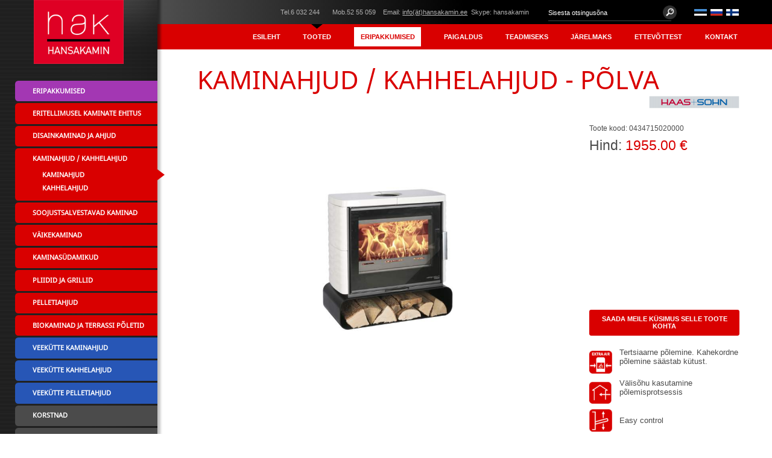

--- FILE ---
content_type: text/html; charset=UTF-8
request_url: http://hansakamin.ee/est/tooted/kaminahjud-kahhelahjud/polva/
body_size: 5920
content:
<!DOCTYPE html><html
xmlns="http://www.w3.org/1999/xhtml"><head><meta
http-equiv="X-UA-Compatible" content="IE=edge" /><title>PÕLVA</title><meta
name="SKYPE_TOOLBAR" content="SKYPE_TOOLBAR_PARSER_COMPATIBLE" /><meta
http-equiv="Content-Type" content="text/html; charset=UTF-8"/><meta
name="author" content="ArtWeb OÜ" />
<meta
name="keywords" content="põlva,haas,sohn,omadused,package,fuel,wood,briquettes,50cm,percent,right" /><meta
name="description" content="PÕLVA Haas Sohn Omadused , 2, 24h, package, Fuel wood briquettes, wood 50cm, 80 percent, up 150, right 150" /><link
rel="canonical" href="http://hansakamin.ee/est/tooted/kaminahjud-kahhelahjud/kahhelahjud/polva/"/><link
rel="shortcut icon" href="http://hansakamin.ee/favicon.ico"/><link
rel="stylesheet" type="text/css" href="http://hansakamin.ee/css/set:project/file:project--1768186632.css"/><link
rel="alternate" type="application/rss+xml" href="http://hansakamin.ee/rss/est/" title="RSS" />
</head><body
class="snowflakes"><div
class="main_block">
<header
class='header_block' role="banner"><div
class="header_top"><a
href='http://hansakamin.ee/est/esileht/' class="logo_block" itemscope="itemscope" itemtype="http://schema.org/ImageObject">
<img
class="logo_image" src='http://hansakamin.ee/project/images/desktop/logo.png' alt="" itemprop="logo"/>
</a><div
class="header_top_right"><div
class="header_top_right_upper">
<div
class="header_article_item">
<div
class="article_content html_content">
<p>Tel.6 032 244&#160;&#160;&#160; &#160;&#160; Mob.52 55 059 &#160; &#160;Email: <a href="mailto:info@hansakamin.ee">info(ät)hansakamin.ee</a>&#160; Skype: hansakamin</p></div>
</div>
<div
class="header_search"><form
class="search_form" action="http://hansakamin.ee/est/search1460/action:perform/id:1460/" method="get" enctype="multipart/form-data" role="search" data-types="product,category,article,news,gallery,production"><input
placeholder="Sisesta otsingusõna" class="input_component ajaxsearch_input" name='phrase' type='text' value="" autocomplete="off"/><div
class='header_search_controls'><a
href="" class='button header_search_button search_button'><img
src='http://hansakamin.ee/project/images/desktop/search_icon.png'></a></div></form></div><div
class='languages_block'><a
class='language_item language_active' href='http://hansakamin.ee/redirect/type:language/element:6355/code:est/' title="Estonian"><img
src='http://hansakamin.ee/image/type:languageFlag/id:1103/filename:est.png' alt='Estonian' /></a><a
class='language_item' href='http://hansakamin.ee/redirect/type:language/element:6355/code:rus/' title="Russian"><img
src='http://hansakamin.ee/image/type:languageFlag/id:1104/filename:rus.png' alt='Russian' /></a><a
class='language_item' href='http://hansakamin.ee/redirect/type:language/element:6355/code:fin/' title="Suomalainen"><img
src='http://hansakamin.ee/image/type:languageFlag/id:1458/filename:fin.png' alt='Suomalainen' /></a></div></div>
<div
class="header_menu_container red">
<nav
class='menu_block' role="navigation"><div
class='menu_content_block' role="menu"><a
href="http://hansakamin.ee/est/esileht/" class="menuitem_block menuid_1451 auto"><span
class='menuitem_title' role="menuitem">Esileht</span></a><a
href="http://hansakamin.ee/est/tooted/" class="menuitem_block menuitem_active menuid_1452 auto"><span
class='menuitem_title' role="menuitem">Tooted</span></a><a
href="/est/tooted/eripakkumised/" class="menuitem_block menuid_1453 white"><span
class='menuitem_title' role="menuitem">Eripakkumised</span></a><a
href="http://hansakamin.ee/est/paigaldus/" class="menuitem_block menuid_1454 auto"><span
class='menuitem_title' role="menuitem">Paigaldus</span></a><a
href="http://hansakamin.ee/est/teadmiseks/" class="menuitem_block menuid_1455 auto"><span
class='menuitem_title' role="menuitem">Teadmiseks</span></a><a
href="http://hansakamin.ee/est/jarelmaks/" class="menuitem_block menuid_3166 auto"><span
class='menuitem_title' role="menuitem">Järelmaks</span></a><a
href="http://hansakamin.ee/est/ettevottest/" class="menuitem_block menuid_1456 auto"><span
class='menuitem_title' role="menuitem">Ettevõttest</span></a><a
href="http://hansakamin.ee/est/kontakt/" class="menuitem_block menuid_1457 auto"><span
class='menuitem_title' role="menuitem">Kontakt</span></a></div></nav></div></div></div>
</header><div
class="center_block">
<div
class="columns_table has_left_column">
<aside
class="left_column" role="complementary">
<nav
class='submenu_content'><div
class='submenu_item_block' role="menubar">
<div
class="submenu_item submenu_item_level_1 purple"><a
href="http://hansakamin.ee/est/tooted/eripakkumised/" class="submenu_item_link menuid_1482"><span
class="submenu_item_icon"></span><span
class="submenu_item_text" role="menuitem">Eripakkumised</span></a></div><div
class="submenu_item submenu_item_level_1 red"><a
href="http://hansakamin.ee/est/tooted/eritellimusel-kaminate-ehitus/" class="submenu_item_link menuid_5316"><span
class="submenu_item_icon"></span><span
class="submenu_item_text" role="menuitem">Eritellimusel kaminate ehitus</span></a></div><div
class="submenu_item submenu_item_level_1 red"><a
href="http://hansakamin.ee/est/tooted/disainkaminad/" class="submenu_item_link menuid_4362"><span
class="submenu_item_icon"></span><span
class="submenu_item_text" role="menuitem">Disainkaminad ja ahjud</span></a></div><div
class="submenu_item submenu_item_level_1 submenu_item_active red"><a
href="http://hansakamin.ee/est/tooted/kaminahjud-kahhelahjud/" class="submenu_item_link menuid_1471"><span
class="submenu_item_icon"></span><span
class="submenu_item_text" role="menuitem">Kaminahjud / Kahhelahjud</span></a><div
class="submenu_item_submenus" role="menu"><div
class="submenu_item submenu_item_level_2 red"><a
href="http://hansakamin.ee/est/tooted/kaminahjud-kahhelahjud/kaminahjud/" class="submenu_item_link menuid_2736"><span
class="submenu_item_icon"></span><span
class="submenu_item_text" role="menuitem">Kaminahjud</span></a></div><div
class="submenu_item submenu_item_level_2 red"><a
href="http://hansakamin.ee/est/tooted/kaminahjud-kahhelahjud/kahhelahjud/" class="submenu_item_link menuid_2737"><span
class="submenu_item_icon"></span><span
class="submenu_item_text" role="menuitem">Kahhelahjud</span></a></div></div></div><div
class="submenu_item submenu_item_level_1 red"><a
href="http://hansakamin.ee/est/tooted/soojustsalvestavad-kaminad/" class="submenu_item_link menuid_1472"><span
class="submenu_item_icon"></span><span
class="submenu_item_text" role="menuitem">Soojustsalvestavad kaminad</span></a></div><div
class="submenu_item submenu_item_level_1 red"><a
href="http://hansakamin.ee/est/tooted/vaikekaminad/" class="submenu_item_link menuid_6642"><span
class="submenu_item_icon"></span><span
class="submenu_item_text" role="menuitem">Väikekaminad</span></a></div><div
class="submenu_item submenu_item_level_1 red"><a
href="http://hansakamin.ee/est/tooted/kaminasudamikud/" class="submenu_item_link menuid_1473"><span
class="submenu_item_icon"></span><span
class="submenu_item_text" role="menuitem">Kaminasüdamikud</span></a></div><div
class="submenu_item submenu_item_level_1 red"><a
href="http://hansakamin.ee/est/tooted/pliidid/" class="submenu_item_link menuid_1474"><span
class="submenu_item_icon"></span><span
class="submenu_item_text" role="menuitem">Pliidid ja grillid</span></a></div><div
class="submenu_item submenu_item_level_1 red"><a
href="http://hansakamin.ee/est/tooted/pelletahjud/" class="submenu_item_link menuid_1475"><span
class="submenu_item_icon"></span><span
class="submenu_item_text" role="menuitem">Pelletiahjud</span></a></div><div
class="submenu_item submenu_item_level_1 red"><a
href="http://hansakamin.ee/est/tooted/bio/" class="submenu_item_link menuid_5205"><span
class="submenu_item_icon"></span><span
class="submenu_item_text" role="menuitem">Biokaminad ja terrassi põletid</span></a></div><div
class="submenu_item submenu_item_level_1 blue"><a
href="http://hansakamin.ee/est/tooted/veekutte-kaminahjud/" class="submenu_item_link menuid_1476"><span
class="submenu_item_icon"></span><span
class="submenu_item_text" role="menuitem">Veekütte kaminahjud</span></a></div><div
class="submenu_item submenu_item_level_1 blue"><a
href="http://hansakamin.ee/est/tooted/veekutte-kahhelahjud/" class="submenu_item_link menuid_2723"><span
class="submenu_item_icon"></span><span
class="submenu_item_text" role="menuitem">Veekütte kahhelahjud</span></a></div><div
class="submenu_item submenu_item_level_1 blue"><a
href="http://hansakamin.ee/est/tooted/veekutte-pelletiahjud/" class="submenu_item_link menuid_5842"><span
class="submenu_item_icon"></span><span
class="submenu_item_text" role="menuitem">Veekütte pelletiahjud</span></a></div><div
class="submenu_item submenu_item_level_1 grey"><a
href="http://hansakamin.ee/est/tooted/korstnad/" class="submenu_item_link menuid_2854"><span
class="submenu_item_icon"></span><span
class="submenu_item_text" role="menuitem">Korstnad</span></a></div><div
class="submenu_item submenu_item_level_1 grey"><a
href="http://hansakamin.ee/est/tooted/toostuslikud-korstnad/" class="submenu_item_link menuid_2864"><span
class="submenu_item_icon"></span><span
class="submenu_item_text" role="menuitem">Tööstuslikud korstnad</span></a></div><div
class="submenu_item submenu_item_level_1 grey"><a
href="http://hansakamin.ee/est/tooted/tarvikud-ja-aksessuaarid/" class="submenu_item_link menuid_1481"><span
class="submenu_item_icon"></span><span
class="submenu_item_text" role="menuitem">Tarvikud ja aksessuaarid</span></a></div></div>
</nav><div
class="columnmodule_component article_block">
<div
class="columnmodule_title article_column_heading">
</div><div
class="columnmodule_content article_column_content html_content"><p style="text-align:center"><img alt="" height="39" src="/userfiles/images/question.png" width="39" /></p><p style="text-align: center;">Soovid abi valimisega?<br /><a href="/est/kontakt/">Kirjuta meile</a><br />ja me anname head nõu!</p>
</div></div>
</aside>
<div
class="center_column" role="main">
<div
itemscope="itemscope" itemtype="http://schema.org/Product">
<article
class="contentmodule_component product_details_block" >
<h1 class="contentmodule_title product_details_title red"><span
itemprop="name">Kaminahjud / Kahhelahjud - PÕLVA</span>
<a
class='product_details_brand' href="http://hansakamin.ee/est/kaubamargid/brandslist2444/haas-sohn/">
<img
class='product_details_brand_image' src='http://hansakamin.ee/image/type:productDetailsBrand/id:1656/filename:haassohn logo.jpg' alt='Haas Sohn'/>
</a></h1><div
class="contentmodule_content product_details productid_6355"><div
class="product_details_left"><div
class="product_details_gallery gallery_slide galleryid_6355"><figure class="subcontentmodule_component subcontentmodule_square gallery_details_item galleryimageid_6357" itemprop='image' itemscope="itemscope" itemtype="http://schema.org/ImageObject"><div
class="subcontentmodule_content"><a
class="gallery_details_item_link" href="http://hansakamin.ee/image/type:galleryFullImage/id:6357/filename:min_0434715920000_v_1_polva_antracit_bila_kachle_maly_podstavec.png" itemprop="image"><img
class="gallery_details_item_image" src='http://hansakamin.ee/image/type:galleryThumbnailImage/id:6357/filename:min_0434715920000_v_1_polva_antracit_bila_kachle_maly_podstavec.png' alt="min_0434715920000_v_1_polva_antracit_bila_kachle_maly_podstavec" itemprop="thumbnail" /></a></div></figure><script>/*<![CDATA[*/
					window.galleriesInfo = window.galleriesInfo || {};
                    window.galleriesInfo['6355'] = {"id":"6355","displaySelector":true,"displayTitle":true,"fullScreenGallery":true,"heightLogics":"aspected","imageResizeLogics":"resize","changeDelay":6000,"enableImagesButtons":false,"enablePlaybackButton":false,"descriptionType":"hidden","height":0.712,"enablePrevNextImagesButtons":false,"fullScreenButtonEnabled":false,"images":[{"fullImageUrl":"http:\/\/hansakamin.ee\/image\/type:productGalleryFullImage\/deviceType:desktop\/id:6357\/filename:min_0434715920000_v_1_polva_antracit_bila_kachle_maly_podstavec.png","bigImageUrl":"http:\/\/hansakamin.ee\/image\/type:productGalleryImage\/deviceType:desktop\/id:6357\/filename:min_0434715920000_v_1_polva_antracit_bila_kachle_maly_podstavec.png","thumbnailImageUrl":"http:\/\/hansakamin.ee\/image\/type:productGallerySmallThumbnailImage\/deviceType:desktop\/id:6357\/filename:min_0434715920000_v_1_polva_antracit_bila_kachle_maly_podstavec.png","title":"","description":"","alt":"min_0434715920000_v_1_polva_antracit_bila_kachle_maly_podstavec","link":null,"externalLink":"","id":"6357"}]};
					/*]]>*/</script></div><script>/*<![CDATA[*/
				window.urlList = [];
															urlList['full_image6357'] = 'http://hansakamin.ee/image/type:galleryFullImage/id:6357/filename:min_0434715920000_v_1_polva_antracit_bila_kachle_maly_podstavec.png';
													/*]]>*/</script><script>/*<![CDATA[*/
				if (!window.fullImagesIndex) {
					window.fullImagesIndex = {};
				}
												    window.fullImagesIndex["image6357"] = "http://hansakamin.ee/image/type:galleryFullImage/id:6357/filename:min_0434715920000_v_1_polva_antracit_bila_kachle_maly_podstavec.png";
												/*]]>*/</script></div><aside
class="product_details_right" role="complementary"><div
class="product_details_code">
Toote kood: <span
itemprop="productID">0434715020000</span></div><div
class="product_details_controls"><div
class="product_details_prices"><div
class="product_details_price">
Hind:&#160;<span
class="product_details_price_value red">1955.00 €</span></div></div></div><iframe
frameborder="0" scrolling="no" style="border: 0; max-width: 100%" width="430" height="250" src="https://api.esto.ee/calculator?shop_id=hansakamin&type=hire&amount=1955.00"></iframe><a
href="http://hansakamin.ee/est/kontakt/vota-meiega-uhendust/product:6355/" class="button product_details_inquiry_link_bottom red"><span
class='button_text'>Saada meile küsimus selle toote kohta</span></a><div
class="product_details_parameter_korstnaekspert_icons"><div
class="product_icon_parameter_row"><div
class="product_icon_parameter_image_container"><img
class="product_icon_parameter_image" src='http://hansakamin.ee/image/type:productIconParameter/id:1521/filename:tsentraalne+polemine.png' alt='Tertsiaarne põlemine. Kahekordne põlemine säästab kütust.'/></div><div
class="product_icon_parameter_title">
Tertsiaarne põlemine. Kahekordne põlemine säästab kütust.</div></div><div
class="product_icon_parameter_row"><div
class="product_icon_parameter_image_container"><img
class="product_icon_parameter_image" src='http://hansakamin.ee/image/type:productIconParameter/id:1615/filename:valisohui+kasutamine+polemisprotsessis.png' alt='Välisõhu kasutamine põlemisprotsessis'/></div><div
class="product_icon_parameter_title">
Välisõhu kasutamine põlemisprotsessis</div></div><div
class="product_icon_parameter_row"><div
class="product_icon_parameter_image_container"><img
class="product_icon_parameter_image" src='http://hansakamin.ee/image/type:productIconParameter/id:1617/filename:easy+control.png' alt='Easy control'/></div><div
class="product_icon_parameter_title">
Easy control</div></div><div
class="product_icon_parameter_row"><div
class="product_icon_parameter_image_container"><img
class="product_icon_parameter_image" src='http://hansakamin.ee/image/type:productIconParameter/id:1620/filename:suletav+keskse+ohu+juurdevool.png' alt='Suletav keskse õhu juurdevool'/></div><div
class="product_icon_parameter_title">
Suletav keskse õhu juurdevool</div></div></div><div
class="product_details_parameter_korstnaekspert_features"><div
class="product_details_parameter_korstnaekspert_features_row"><div
class="product_feature_image_container"><img
class="product_feature_parameter_image" src='http://hansakamin.ee/image/type:productFeatureParameter/id:1621/filename:2+grey.png' alt='2'/></div><div
class="product_feature_image_container"><img
class="product_feature_parameter_image" src='http://hansakamin.ee/image/type:productFeatureParameter/id:1623/filename:24grey.png' alt='24h'/></div><div
class="product_feature_image_container"><img
class="product_feature_parameter_image" src='http://hansakamin.ee/image/type:productFeatureParameter/id:1650/filename:package+grey.png' alt='package'/></div><div
class="product_feature_image_container"><img
class="product_feature_parameter_image" src='http://hansakamin.ee/image/type:productFeatureParameter/id:1653/filename:some+grey.png' alt='Fuel wood briquettes'/></div><div
class="product_feature_image_container"><img
class="product_feature_parameter_image" src='http://hansakamin.ee/image/type:productFeatureParameter/id:1657/filename:wood+50cm.png' alt='wood 50cm'/></div></div><div
class="product_details_parameter_korstnaekspert_features_row"><div
class="product_feature_image_container"><img
class="product_feature_parameter_image" src='http://hansakamin.ee/image/type:productFeatureParameter/id:1660/filename:80+percent.png' alt='80 percent'/></div><div
class="product_feature_image_container"><img
class="product_feature_parameter_image" src='http://hansakamin.ee/image/type:productFeatureParameter/id:1661/filename:up150.png' alt='up 150'/></div><div
class="product_feature_image_container"><img
class="product_feature_parameter_image" src='http://hansakamin.ee/image/type:productFeatureParameter/id:2763/filename:right+150.png' alt='right 150'/></div></div></div><div
class='product_details_parameter_groups'><div
class="product_details_parameter_group"><div
class="toggleable_component_content"><div
class="product_details_parameter"><span
class="product_details_parameter_key">
Värvus:
</span><div
class="product_details_parameter_values"><div
class="product_details_parameter_value">must / elevandiluu</div></div></div><div
class="product_details_parameter"><span
class="product_details_parameter_key">
Võimsus (kW):
</span><div
class="product_details_parameter_values"><div
class="product_details_parameter_value">4.1 - 8.2</div></div></div><div
class="product_details_parameter"><span
class="product_details_parameter_key">
Mõõtmed k/l/s (mm):
</span><div
class="product_details_parameter_values"><div
class="product_details_parameter_value">805 / 750 / 454</div></div></div><div
class="product_details_parameter"><span
class="product_details_parameter_key">
Mass (kg):
</span><div
class="product_details_parameter_values"><div
class="product_details_parameter_value">156</div></div></div><div
class="product_details_parameter"><span
class="product_details_parameter_key">
Korstna min tõmme (Pa):
</span><div
class="product_details_parameter_values"><div
class="product_details_parameter_value">12</div></div></div><div
class="product_details_parameter"><span
class="product_details_parameter_key">
Küttevõime (m3):
</span><div
class="product_details_parameter_values"><div
class="product_details_parameter_value">148</div></div></div><div
class="product_details_parameter"><span
class="product_details_parameter_key">
Kütusekulu (kg/h):
</span><div
class="product_details_parameter_values"><div
class="product_details_parameter_value">3,5</div></div></div><div
class="product_details_parameter"><span
class="product_details_parameter_key">
Korstna läbimõõt (mm):
</span><div
class="product_details_parameter_values"><div
class="product_details_parameter_value">150</div></div></div></div></div></div></aside><div
class="product_details_center"></div>
</div></article>
</div></div></div></div></div>
<footer
class='footer_block' role="contentinfo"><div
class="footer_content_block">
<div
class="footer_article_item">
<span
class="footer_article_title">Hansakamin OÜ</span>
<span
class="footer_article_content"><p>&#160;&#160;&#160;&#160;&#160; Aadress: Mustamäe tee 50, Tallinn, 10621 Tel.6 032 244 &#160; &#160; &#160;Mob.52 55 059 &#160; Email: <a href="mailto:info@hansakamin.ee">info(ät)hansakamin.ee</a>&#160; &#160;Skype: hansakamin</p></span>
</div></div>
</footer><script>/*<![CDATA[*/
	window.rootURL = 'http://hansakamin.ee/';
	window.ajaxURL = 'http://hansakamin.ee/ajax/';
	window.baseURL = 'http://hansakamin.ee/';
	window.applicationName = 'public';
	window.currentElementURL = 'http://hansakamin.ee/est/tooted/kaminahjud-kahhelahjud/polva/';
	window.javascriptUrl = 'http://hansakamin.ee/trickster/cms/js/public/';
	window.currentElementId = '6355';
	window.settings = {default_sender_email:'info@hansakamin.ee',default_sender_name:'Hansakamin',advance_invoice_number_number_format:'adv-{ordernumber,5}',confirmation_invoice_number_format:'conf-{ordernumber,5}',invoice_number_format:'inv-{ordernumber,5}'};
	window.currentLanguageCode = 'est';
		window.selectedCurrencyItem =
	{
		'symbol': '€'
	};
	/*]]>*/</script> <script>/*<![CDATA[*/

	window.translations = {"cookiepolicy.intro":"Meie veebileht kasutab k\u00fcpsiseid","cookiepolicy.buttonText":"N\u00f5ustun","cookiepolicy.infoLink":"\/est\/privacy-policy\/","cookiepolicy.infoLinkText":"Tingimused","gallery.next":"J\u00e4rgmine","gallery.previous":"Eelmine","gallery.fullscreen":"#gallery.fullscreen#","calendar.month_1":"Jaanuar","calendar.month_2":"Veebruar","calendar.month_3":"M\u00e4rts","calendar.month_4":"Aprill","calendar.month_5":"Mai","calendar.month_6":"Juuni","calendar.month_7":"Juuli","calendar.month_8":"August","calendar.month_9":"September","calendar.month_10":"Oktoober","calendar.month_11":"November","calendar.month_12":"Detsember","button.file_upload":"Vali fail","product.addedtobasket":"Lisatud ostukorvi","shoppingbasket.status_empty":"Teie ostukorv on t\u00fchi","shoppingbasket.label_price":"Hind","shoppingbasket.status_amount":"Ostukorvis tooteid: %s","shoppingbasket.status_totalsum":"Summa","shoppingbasket.status_amount_tablet":"%s tk,","shoppingbasket.status_amount_phone":"%s tk,","shoppingbasket.checkout_deliveriesselect":"Valitud k\u00e4ttetoimetamine","shoppingbasket.productstable_price":"Hind","shoppingbasket.productstable_productsprice":"Toodete hind kokku","product.quantityunavailable":"Sellist kogust ei ole v\u00f5imalik tellida","shoppingbasket.productstable_productcode":"Toote kood","product.viewproduct":"Vaata l\u00e4hemalt","shoppingbasketpopup.amount":"Kogus","shoppingbasketpopup.remove":"Kustuta","shoppingbasket.deliveryprice":"Kohaletoimetamise hind","shoppingbasket.vatlesstotalprice":"Summa k\u00e4ibemaksuta","shoppingbasket.vatamount":"K\u00e4ibemaks","shoppingbasket.totalprice":"Koguhind","productgallery.price":"Hind","shoppingbasket.pricesincludevat":"Hinnad sisaldavad k\u00e4ibemaksu","product.details_must_select_options":"Kohustuslikud valikud"};

	/*]]>*/</script><script>/*<![CDATA[*/
	window.menusInfo = new Array();
						var menuInfo = {};
			menuInfo['title'] = 'Esileht';
			menuInfo['parentId'] = '0';
			menuInfo['id'] = '1451';
			menuInfo['URL'] = 'http://hansakamin.ee/est/esileht/';
			window.menusInfo.push(menuInfo);
								var menuInfo = {};
			menuInfo['title'] = 'Tooted';
			menuInfo['parentId'] = '0';
			menuInfo['id'] = '1452';
			menuInfo['URL'] = 'http://hansakamin.ee/est/tooted/';
			window.menusInfo.push(menuInfo);
								var menuInfo = {};
			menuInfo['title'] = 'Eripakkumised';
			menuInfo['parentId'] = '0';
			menuInfo['id'] = '1453';
			menuInfo['URL'] = '/est/tooted/eripakkumised/';
			window.menusInfo.push(menuInfo);
								var menuInfo = {};
			menuInfo['title'] = 'Paigaldus';
			menuInfo['parentId'] = '0';
			menuInfo['id'] = '1454';
			menuInfo['URL'] = 'http://hansakamin.ee/est/paigaldus/';
			window.menusInfo.push(menuInfo);
								var menuInfo = {};
			menuInfo['title'] = 'Teadmiseks';
			menuInfo['parentId'] = '0';
			menuInfo['id'] = '1455';
			menuInfo['URL'] = 'http://hansakamin.ee/est/teadmiseks/';
			window.menusInfo.push(menuInfo);
								var menuInfo = {};
			menuInfo['title'] = 'Järelmaks';
			menuInfo['parentId'] = '0';
			menuInfo['id'] = '3166';
			menuInfo['URL'] = 'http://hansakamin.ee/est/jarelmaks/';
			window.menusInfo.push(menuInfo);
								var menuInfo = {};
			menuInfo['title'] = 'Ettevõttest';
			menuInfo['parentId'] = '0';
			menuInfo['id'] = '1456';
			menuInfo['URL'] = 'http://hansakamin.ee/est/ettevottest/';
			window.menusInfo.push(menuInfo);
								var menuInfo = {};
			menuInfo['title'] = 'Kontakt';
			menuInfo['parentId'] = '0';
			menuInfo['id'] = '1457';
			menuInfo['URL'] = 'http://hansakamin.ee/est/kontakt/';
			window.menusInfo.push(menuInfo);
				/*]]>*/</script> <script>/*<![CDATA[*/


	(function(i,s,o,g,r,a,m){i['GoogleAnalyticsObject']=r;i[r]=i[r]||function(){
	(i[r].q=i[r].q||[]).push(arguments)},i[r].l=1*new Date();a=s.createElement(o),
	m=s.getElementsByTagName(o)[0];a.async=1;a.src=g;m.parentNode.insertBefore(a,m)
	})(window,document,'script','//www.google-analytics.com/analytics.js','ga');

	ga('create', 'UA-3287749-42', 'auto');
	ga('send', 'pageview');
/*]]>*/</script> <script type="text/javascript" src="http://hansakamin.ee/javascript/set:project/file:project--1768458933.js"></script> </body></html>

--- FILE ---
content_type: text/css;charset=UTF-8
request_url: http://hansakamin.ee/css/set:project/file:project--1768186632.css
body_size: 64248
content:
.floating_placeholder_block{position:relative;overflow:hidden}.floating_placeholder_block .floating_placeholder_input_element{outline:0}.floating_placeholder_block .floating_placeholder_label_element{position:absolute;top:50%;left:1em;margin-top:-.3em;-ms-transition:top .3s ease;-o-transition:top .3s ease;-moz-transition:top .3s ease;-webkit-transition:top .3s ease;transition:top .3s ease;cursor:text;white-space:nowrap}.floating_placeholder_block .floating_placeholder_label_element.label_active{top:-1em}.icon{display:inline-block;width:16px;height:16px;background-image:url('[data-uri]');background-repeat:no-repeat;vertical-align:middle}.icon.icon_shortcut{background-image:url('[data-uri]')}.icon.icon_send{background-image:url('[data-uri]')}.icon.icon_metaFilter{background-image:url('[data-uri]')}.icon.icon_metaFilters{background-image:url('[data-uri]')}.icon.icon_delete{background-image:url('[data-uri]');height:19px;width:12px}.button .icon.icon_delete{width:20px}.icon.icon_delete:hover{background-image:url('[data-uri]')}.icon.icon_banners,.icon.icon_banner{background-image:url('[data-uri]')}.icon.icon_seo{background-image:url('[data-uri]')}.icon.icon_translations{background-image:url('[data-uri]')}.icon.icon_translation{background-image:url('[data-uri]')}.icon.icon_adminTranslations{background-image:url('[data-uri]')}.icon.icon_adminTranslation{background-image:url('[data-uri]')}.icon.icon_folder{background-image:url('[data-uri]')}.icon.icon_article{background-image:url('[data-uri]')}.icon.icon_productCatalogue{background-image:url('[data-uri]')}.icon.icon_mail,.icon.icon_feedback{background-image:url('[data-uri]')}.icon.icon_productFilters,.icon.icon_productFilter{background-image:url('[data-uri]')}.icon.icon_productParameters,.icon.icon_productParameter{background-image:url('[data-uri]')}.icon.icon_portfolio,.icon.icon_gallery{background-image:url('[data-uri]')}.icon.icon_categories{background-image:url('[data-uri]')}.icon.icon_category{background-image:url('[data-uri]')}.icon.icon_companies,.icon.icon_company{background-image:url('[data-uri]')}.icon.icon_language{background-image:url('[data-uri]')}.icon.icon_adminLanguages{background-image:url('[data-uri]')}.icon.icon_privilege{background-image:url('[data-uri]')}.icon.icon_service{background-image:url('[data-uri]')}.icon.icon_privileges{background-image:url('[data-uri]')}.icon.icon_show{background-image:url('[data-uri]')}.icon.icon_positions{background-image:url('[data-uri]')}.icon.icon_catalogue,.icon.icon_product{background-image:url('[data-uri]')}.icon.icon_catalogues{background-image:url('[data-uri]')}.icon.icon_userGroups,.icon.icon_userGroup{background-image:url('[data-uri]')}.icon.icon_newsMails{background-image:url('[data-uri]')}.icon.icon_newsMailsAddresses{background-image:url('[data-uri]')}.icon.icon_newsMailsText{background-image:url('[data-uri]')}.icon.icon_newsMailsTexts{background-image:url('[data-uri]')}.icon.icon_newsMailAddress{background-image:url('[data-uri]')}.icon.icon_newsMailForm{background-image:url('[data-uri]')}.icon.icon_users,.icon.icon_user{background-image:url('[data-uri]')}.icon.icon_root{background-image:url('[data-uri]')}.icon.icon_search{background-image:url('[data-uri]')}.icon.icon_edit{background-image:url('[data-uri]')}.icon.icon_list{background-image:url('[data-uri]')}.icon.icon_positions{background-image:url('[data-uri]')}.icon.icon_copy{background-image:url('[data-uri]')}.icon.icon_paste{background-image:url('[data-uri]')}.icon.icon_save{background-image:url('[data-uri]')}.icon.icon_layout{background-image:url('[data-uri]');height:13px}html{height:100%;margin:0;padding:0}body{min-height:100%;width:100%;margin:0;padding:0;position:relative}.main_block{position:relative;margin:0 auto}.header_block{position:relative}.columns_table{margin:0;padding:0;border-collapse:collapse;border-style:none;width:100%;table-layout:fixed;display:table}.columns_table .left_column{display:table-cell;border-collapse:collapse;border-style:none;width:20%;padding:0 3em 0 0;vertical-align:top}.columns_table .center_column{vertical-align:top;display:table-cell;border-collapse:collapse;border-style:none;padding:0}.columns_table .right_column{vertical-align:top;display:table-cell;border-collapse:collapse;border-style:none;width:20%;padding:0 0 0 3em}.right_column .banner,.left_column .banner{width:auto;height:auto}.right_column .banner img,.left_column .banner img{max-width:100%;width:auto;height:auto}.clearfix{display:block;clear:both}.ajaxsearch_results_block{background-color:#fff;display:none;margin-top:.25em;padding:.25em 0;position:absolute;z-index:50;-moz-box-shadow:0 0 4px -2px #000;-webkit-box-shadow:0 0 4px -2px #000;box-shadow:0 0 4px -2px #000}.ajaxsearch_results_list{min-width:10em;padding:1em}.ajaxsearch_results_item{display:block;cursor:pointer;max-width:20em;overflow:hidden;padding:.25em 0;white-space:nowrap;color:inherit;text-decoration:none}.ajaxsearch_results_item:hover,.ajaxsearch_results_item.ajaxsearch_results_active{background-color:#bababa;border-radius:4px 4px 4px 4px;color:#fff}.ajaxsearch_results_item .icon{margin-right:.5em}.ajaxsearch_results_item_text{vertical-align:middle;font-size:.9em;color:#333}.artweb_link{display:block;outline:0;text-decoration:none;position:absolute;bottom:0;right:0}.artweb_link:hover,.artweb_link:focus{text-decoration:underline}.breadcrumbs_block{display:block}.breadcrumbs_item{display:inline-block}.button{display:inline-block;position:relative;cursor:pointer;outline:0;text-decoration:none;text-align:center;white-space:nowrap;padding:0 1em;max-width:100%;-moz-box-sizing:border-box;-webkit-box-sizing:border-box;box-sizing:border-box;border:0}.button .button_text{display:block;position:relative;z-index:10}.calendar_selector{display:none;position:absolute;width:16em;cursor:default;z-index:100;background:#fff;padding:.25em;overflow:hidden;-moz-box-shadow:1px 2px 3px rgba(0,0,0,0.25);-webkit-box-shadow:1px 2px 3px rgba(0,0,0,0.25);box-shadow:1px 2px 3px rgba(0,0,0,0.25)}.calendar_selector table{border-collapse:collapse;width:100%}.calendar_selector td,.calendar_selector th{text-align:center;vertical-align:middle}.calendar_selector_description{display:none;padding:.25em 1em;margin-bottom:3px}.calendar_selector_header{position:relative;padding:.55em 2em;position:relative}.calendar_selector_previousmonth,.calendar_selector_nextmonth{position:absolute;display:block;min-width:0;min-height:0;width:2em;top:0;bottom:0}.calendar_selector_previousmonth:hover,.calendar_selector_nextmonth:hover{opacity:.7}.calendar_selector_nextmonth{right:0;background:transparent url('[data-uri]') scroll 50% 50% no-repeat}.calendar_selector_previousmonth{left:0;background:transparent url('[data-uri]') scroll 50% 50% no-repeat}.calendar_selector_location{text-align:center;text-overflow:ellipsis;white-space:nowrap;overflow:hidden}.calendar_selector_days{position:relative;background-color:#c1bdc1;padding:.3em 0 .2em;margin-bottom:2px}.calendar_selector_days th{font-weight:bold;padding:0 0 1px}.calendar_selector_body{display:block;cursor:pointer}.calendar_selector_body td{font-size:.93em;text-align:center;margin:0 auto;padding:.25em 0;border-collapse:collapse;border:1px solid #fff;-ms-filter:alpha(opacity=(50));filter:alpha(opacity=50);-khtml-opacity:.5;-moz-opacity:.5;opacity:.5}.calendar_selector_body td.calendar_selector_activemonth{-ms-filter:alpha(opacity=(100));filter:alpha(opacity=100);-khtml-opacity:1;-moz-opacity:1;opacity:1}.calendar_selector_body td.calendar_selector_weekend{color:#b50000}.calendar_selector_body td.calendar_selector_hovered{border:0;-ms-filter:alpha(opacity=(100));filter:alpha(opacity=100);-khtml-opacity:1;-moz-opacity:1;opacity:1;-moz-box-shadow:none;-webkit-box-shadow:none;box-shadow:none}.calendar_selector_body td.calendar_selector_pastday{cursor:default}.calendar_selector_body{border-color:#fff;background:#fff;-moz-box-shadow:none;-webkit-box-shadow:none;box-shadow:none}.calendar_selector_body td.calendar_selector_weekend{color:#d02725}.calendar_selector_body td.calendar_selector_today{background:#ebecee}.calendar_selector_body td.calendar_selector_hovered{background:#ebecee}.calendar_selector_body td.calendar_selector_selected{background:#d02725;color:#fff}.checkbox_placeholder{display:inline-block;margin:0;vertical-align:middle}.checkbox{cursor:pointer;display:inline-block;vertical-align:middle;outline:0}.checkbox_label{cursor:pointer}.form_field_checkbox_vertical_align{list-style-type:none;padding:0;margin:0}.checkbox_label_top_align{vertical-align:top}.template_sideimage{display:table;table-layout:fixed;border-collapse:collapse;width:100%}.template_sideimage p{margin-bottom:0}.template_sideimage_cell{display:table-cell;width:60%;vertical-align:top}.template_sideimage_cell_graphic{vertical-align:top;width:40%;padding-top:0;padding-bottom:0}.template_sideimage_left .template_sideimage_cell_graphic{padding-right:1em;padding-left:0}.template_sideimage_right .template_sideimage_cell_graphic{padding-left:1em;padding-right:0}.template_sideimage_cell_graphic img{width:100%;height:auto !important}.template_sideimage_wow{display:block}.columnmodule_component{margin:0 0 1.5em;display:block;overflow:hidden}.columnmodule_component:last-child{margin-bottom:0}.toggleable_component_content{overflow:hidden;width:100%}.toggleable_component_content_hidden{display:none}.toggleable_component_trigger{cursor:pointer}.contentmodule_component{position:relative;margin-bottom:3em;display:block}.contentmodule_component:last-of-type{margin-bottom:0}.contentmodule_title{position:relative}.contentmodule_content{display:block}.contentmodule_content:after{content:" ";visibility:hidden;display:block;height:0;clear:both}.cookie_policy_component{position:fixed;bottom:0;left:0;right:0;padding:1em;background:#eee;z-index:10;text-align:right;box-shadow:0 0 5px #444}.cookie_policy_button{margin:0 1em;vertical-align:middle}.debug_block{position:fixed;top:0;bottom:0;left:0;-ms-filter:alpha(opacity=(80));filter:alpha(opacity=80);-khtml-opacity:.8;-moz-opacity:.8;opacity:.8;padding:10px 20px;font-family:Lucida Sans,Courier New,monospace;font-size:11px;background-color:#fff;border:1px solid #a0a0a0;color:gray;z-index:1000;overflow-x:hidden;overflow-y:auto}.dropdown_placeholder{visibility:hidden}.dropdown_block{padding:.2em 1.6em .2em .6em}.dropdown_block,.dropdown_list{color:#000;background:#fff;border:1px solid #000}.dropdown_block{-moz-box-sizing:border-box;-webkit-box-sizing:border-box;box-sizing:border-box;display:inline-block;vertical-align:middle;cursor:pointer;position:relative;text-decoration:none;outline:0;z-index:1}.dropdown_block:after{content:"";display:inline-block;position:absolute;right:.4em;top:50%;margin-top:-.25em;border-left:.35em solid transparent;border-right:.35em solid transparent;border-top:.5em solid #000}.dropdown_title{display:block;overflow:hidden;position:relative;white-space:nowrap;text-align:left;z-index:10;text-overflow:ellipsis}.dropdown_list{display:none;position:absolute;z-index:15;-moz-box-sizing:border-box;-webkit-box-sizing:border-box;box-sizing:border-box;border-top:0}.dropdown_option{min-height:1em;padding:.4em .7em;display:block;cursor:pointer;white-space:nowrap;text-decoration:none;z-index:10;outline:0;overflow:hidden;color:#000}.dropdown_option:first-child{border-top:0}.dropdown_list_content{display:block;position:relative;overflow:auto}.file_input_container{position:relative;white-space:nowrap}.file_input_field{overflow:hidden;vertical-align:middle}.file_input_button{display:inline-block;vertical-align:middle;margin-left:.5em}.footer_block{position:relative;display:block}.footer_content_block{margin:0 auto;position:relative}.footer_menu_item{display:inline-block}.footer_menu_item_block{text-align:left}.footer_article_item{text-align:left;display:block;position:relative;white-space:nowrap}.footer_folders_item{display:inline-block;position:relative}.form_table{margin:0 auto;padding:0;border-style:none;border-collapse:collapse;width:100%}.form_table td{border-style:none;border-collapse:collapse;padding:.5em}.form_label{line-height:1.9em;text-align:right;width:29%}.form_label:first-letter {text-transform:capitalize}.form_star{color:red;width:1em;max-width:2%;text-align:center;line-height:1.9em}.form_field{width:39%;padding-bottom:1em}.form_field .input_component,.form_field .textarea_component,.form_field .dropdown_block{-moz-box-sizing:border-box;-webkit-box-sizing:border-box;box-sizing:border-box;width:100%}.form_field label{vertical-align:middle;padding:0 .5em;cursor:pointer}.form_extra{width:30%}.form_controls{text-align:center;margin:1.5em auto 0 auto;width:100%}.form_error_message{color:#c00}.form_error,.form_error .form_label{color:#c00}.gallery{position:relative;display:block}.gallery_images{position:relative;z-index:5}.gallery_image img{position:absolute;top:0;left:0;display:block;-moz-box-sizing:border-box;-webkit-box-sizing:border-box;box-sizing:border-box}.gallery_image_info{position:absolute;-ms-filter:alpha(opacity=(0));filter:alpha(opacity=0);-khtml-opacity:0;-moz-opacity:0;opacity:0;bottom:0;left:0;right:0;z-index:1;padding:.5em 1em;-moz-box-sizing:border-box;-webkit-box-sizing:border-box;box-sizing:border-box;display:none}.gallery_image_info_visible{display:block}.gallery_image_title{font-weight:bold;margin-bottom:.25em;color:#fff}.gallery_image_description{color:#fff}.gallery_image_info_background{background:#000;-ms-filter:alpha(opacity=(60));filter:alpha(opacity=60);-khtml-opacity:.6;-moz-opacity:.6;opacity:.6;position:absolute;left:0;right:0;top:0;bottom:0;z-index:-1}.gallery_image_clickable{cursor:pointer}.gallery_image_description{color:#fff}.gallery_image_info_background{background:#000;-ms-filter:alpha(opacity=(60));filter:alpha(opacity=60);-khtml-opacity:.6;-moz-opacity:.6;opacity:.6;position:absolute;left:0;right:0;top:0;bottom:0;z-index:-1}.gallery_buttons{position:absolute;z-index:10}.gallery_button_pause{background:url('[data-uri]') no-repeat scroll 50% 50%}.gallery_button_play{background:url('[data-uri]') no-repeat scroll 50% 50%}.gallery_button_previous{cursor:pointer}.gallery_button_next{cursor:pointer}.gallery_carousel{position:relative}.gallery_carousel .gallery_images{white-space:nowrap;overflow:hidden;position:relative;width:100%}.gallery_carousel .gallery_image{display:inline-block;vertical-align:top;overflow:hidden;position:relative}.gallery_description{position:absolute;bottom:0;left:0;background:#fff;z-index:5}.fullscreen_gallery_block{display:none;position:fixed;top:0;left:0;width:100%;height:100%;z-index:100}.fullscreen_gallery_center{background-color:#fff;position:absolute;padding:3em;left:50%;top:50%}.fullscreen_gallery_images{position:relative;overflow:hidden}.fullscreen_gallery_image{display:block;position:absolute}.fullscreen_gallery_close{background:url('[data-uri]') no-repeat scroll 50% 50% transparent;cursor:pointer;display:block;height:30px;position:absolute;right:0;top:0;width:33px}.fullscreen_gallery_next{display:block;position:absolute;top:40px;left:50%;width:50%;height:39px;cursor:pointer;z-index:2}.fullscreen_gallery_prev{display:block;position:absolute;top:40px;left:0;width:50%;height:39px;cursor:pointer;z-index:2}.fullscreen_gallery_button_next{height:38px;width:33px;position:absolute;top:50%;right:0;margin-top:-15px;background:url('[data-uri]') no-repeat scroll 50% 100% transparent}.fullscreen_gallery_button_prev{height:38px;width:33px;position:absolute;top:50%;left:0;margin-top:-15px;background:url('[data-uri]') no-repeat scroll 50% 100% transparent}.gallery_scroll{position:relative}.gallery_scroll .gallery_images{white-space:nowrap;overflow:hidden;position:relative;width:100%}.gallery_scroll .gallery_image{display:inline-block;vertical-align:top;overflow:hidden;position:relative}.gallery_slide{position:relative}.gallery_slide .gallery_images{position:relative;width:100%;min-height:100%;overflow:hidden}.gallery_slide .gallery_image{top:0;left:0;position:absolute;width:100%;max-height:100%;display:block;-moz-box-sizing:border-box;-webkit-box-sizing:border-box;box-sizing:border-box}.gallery_thumbnailsselector{position:relative;display:block;overflow:hidden;height:5em;padding-top:2em;z-index:5}.gallery_thumbnailsselector_left{background:transparent url('[data-uri]') no-repeat scroll 50% 50%;position:absolute;display:block;cursor:pointer;text-decoration:none;bottom:0;top:2em;left:0;width:2em;outline:0;z-index:5}.gallery_thumbnailsselector_right{background:transparent url('[data-uri]') no-repeat scroll 50% 50%;position:absolute;display:block;cursor:pointer;text-decoration:none;bottom:0;top:2em;right:0;width:2em;outline:0;z-index:5}.gallery_thumbnailsselector_images{overflow:hidden;position:relative;top:0;left:0;right:0;height:100%;white-space:nowrap;margin:0 2em}.gallery_thumbnailsselector_image{-moz-box-sizing:border-box;-webkit-box-sizing:border-box;box-sizing:border-box;position:relative;display:inline-block;margin:0 .5% 0 .5%;cursor:pointer;vertical-align:middle;height:100%;max-width:19%}.gallery_thumbnailsselector_image img{display:block;margin:0 auto;max-height:100%;width:100%;-moz-box-sizing:border-box;-webkit-box-sizing:border-box;box-sizing:border-box}.gallery_thumbnailsselector_image:last-of-type{margin-right:0}.header_block{position:relative}.header_gallery_container:after{content:" ";visibility:hidden;display:block;height:0;clear:both}.header_gallery{min-height:20em}.input_block{position:relative;display:inline-block;vertical-align:top;z-index:1;height:1.9em;-moz-box-sizing:border-box;-webkit-box-sizing:border-box;box-sizing:border-box;background-color:#f9f9f9;border:1px solid #a6a6a6;height:2.824em;color:#4a4a4a;padding-left:.941em}.input_component{position:relative;display:inline-block;vertical-align:top;z-index:1;height:1.9em;-moz-box-sizing:border-box;-webkit-box-sizing:border-box;box-sizing:border-box}.input_component input{background-color:transparent;border:0;-moz-box-sizing:border-box;-webkit-box-sizing:border-box;box-sizing:border-box;display:block;font-size:1em;margin:0;padding:0 .5em;position:relative;width:100%;height:100%;vertical-align:middle;z-index:10}.languages_block{white-space:nowrap;position:absolute}.language_item{position:relative;display:inline-block;outline:0;text-decoration:none}.logo_block{position:absolute;display:block;outline:0}.logo_block img{display:block}.menu_block{position:relative}.menuitem_block{display:inline-block;position:relative;text-decoration:none;outline:0}.menuitem_title{display:block;position:relative;text-align:center}.pager_block{margin-top:1em;white-space:nowrap;text-align:right}.pager_block:first-child{margin-top:0;margin-bottom:1em}.pager_previous{display:inline-block;vertical-align:middle}.pager_previous.pager_hidden{display:none}.pager_page{min-width:1.25em;text-align:center;display:inline-block;vertical-align:middle;text-decoration:none}a.pager_page:hover,a.pager_page:active{text-decoration:underline}.pager_next{display:inline-block;vertical-align:middle}.pager_next.pager_hidden{display:none}.radio_holder{display:inline-block;width:1.3em;height:1.3em;margin:0}.radiobutton{cursor:pointer;display:inline-block;width:1.3em;height:1.3em;background:url('[data-uri]') no-repeat center;-o-background-size:100% 100%;-moz-background-size:100% 100%;-webkit-background-size:100% 100%;background-size:100% 100%;vertical-align:middle;outline:0}.radiobutton.radiobutton_checked{background-image:url('[data-uri]')}.form_field_radiobutton_vertical_align{padding:0;margin:0}.radiobutton_label_top_align{vertical-align:top}.scroll_pages_container{overflow:hidden;position:relative;white-space:nowrap}.scroll_page{width:100%;display:inline-block;-moz-box-sizing:border-box;-webkit-box-sizing:border-box;box-sizing:border-box;text-align:center}.scroll_pages_button{display:none}.scroll_pages_button_visible{display:block}.subcontentmodule_component{position:relative;padding:1em;margin:1em .5em}.subcontentmodule_component:after{display:block;content:"";clear:both}.subcontentmodule_side,.subcontentmodule_wide_controls_side{float:left;display:block;margin:0 1.5em 0 0;width:40%;max-width:20em;position:relative;-moz-box-sizing:border-box;-webkit-box-sizing:border-box;box-sizing:border-box}.subcontentmodule_center{overflow:hidden;position:relative}.subcontentmodule_title{font-size:1.2em;margin-bottom:1em}.subcontentmodule_component_inner{position:relative;overflow:hidden}.subcontentmodule_wide .subcontentmodule_center{margin-bottom:1em}.subcontentmodule_wide_controls_dummy{visibility:hidden}.subcontentmodule_wide_controls{text-align:right;position:absolute;bottom:0;right:0;left:0}.subcontentmodule_wide_controls_side{height:1px}.subcontentmodule_wide_controls_content{position:relative;overflow:hidden}.submenus_popup_block{display:none;position:absolute;z-index:100}.submenus_popup_background{display:block;position:absolute;top:0;bottom:0;left:0;right:0}.submenus_popup_content{position:relative;vertical-align:top}.submenuitem_popup_item{position:relative;display:block;text-decoration:none}.table_component{border-collapse:collapse}.table_component>tbody>tr>td,.table_component>tbody>tr>th,.table_component>tfoot>tr>td,.table_component>tfoot>tr>th,.table_component>thead>tr>td,.table_component>thead>tr>th{padding:.5em 1em}.table_component>tbody>tr>th{text-align:right}.table_component_column_centeredcontent{text-align:center}.tabs{position:relative}.tabs_buttons{position:relative;display:block;white-space:nowrap}.tab_button{position:relative;display:inline-block;cursor:pointer;height:100%}.tabs_items{position:relative}.tabs_item{display:none}.tabs_item_active{display:block}.tab_button{font-weight:normal;color:inherit;line-height:2.21em;min-width:8.2em;text-align:center;padding:0 .7em}.tab_button_active{font-weight:bold}.textarea_component{-moz-box-sizing:border-box;-webkit-box-sizing:border-box;box-sizing:border-box;position:relative;display:inline-block;vertical-align:top;z-index:5;width:100%;border:0;background-color:transparent;margin:0;overflow:auto;padding:.5em .5em;min-height:15em}.tip_popup{text-align:center;z-index:120;position:absolute}.tip_popup_content{font-size:.9em;padding:.5em 1em;display:block;border:1px solid #eee;background:#fff}.article_content{display:block;position:relative}.article_image_wrap{text-align:center;margin-bottom:1em}.article_image{max-width:100%}.banner_block{position:relative;display:block;margin:0 auto}.banner_block img,.banner_block object,.banner_block embed{display:block;margin:0 auto}.banner_cover{position:absolute;top:0;left:0;right:0;bottom:0;background-color:#ffff0f;-ms-filter:alpha(opacity=(0));filter:alpha(opacity=0);-khtml-opacity:0;-moz-opacity:0;opacity:0}.banner{margin:1em auto 0 auto;position:relative;display:block}.banner:first-child{margin-top:0}.bannercategory_column{text-align:center}.bannercategory_column .banner_image_container img{width:auto}.comments_component:after{content:" ";visibility:hidden;display:block;height:0;clear:both}.comments_form{display:block;float:right;width:47.2%;margin-left:2.2em}.comments_form_main{padding:.7em 1.6em 1em}.comments_form_title{margin-bottom:.6em}.comments_form_success{margin-bottom:.6em}.comments_form_table{width:100%}.comments_form_table .input_component{display:block;height:2.4em}.comments_form_table textarea{min-height:0;height:12.95em}.comments_form_table td{padding:0}.comments_form_table td.comments_form_table_label{width:26%;text-align:right;padding-right:1em;padding-top:.35em}.comments_form_table td.comments_form_table_field{padding-bottom:.6em}.comments_form_captcha .input_component{overflow:hidden}.comments_form_captcha_image{float:left;margin-right:.5em}.comments_form_controls{text-align:right;margin-top:.3em}.comments_form_button{padding:.15em 1em .05em}.comments_form_conditions{line-height:1.3em;border-top:1px solid #e5e5e5;padding:1.2em 1.4em 1.1em}.comments_list{overflow:hidden}.comments_list_title{font-style:italic;margin-bottom:1.7em}.comment .comment_head:after{content:" ";visibility:hidden;display:block;height:0;clear:both}.comment .comment_replies .comment_reply .comment_reply_head:after{content:" ";visibility:hidden;display:block;height:0;clear:both}.comment{margin-bottom:1.4em}.comment:last-child{margin-bottom:0}.comment_head{margin-bottom:.2em}.comment_datetime{float:right;margin-left:1em}.comment_author{overflow:hidden}.comment_content{padding:1em 1.8em .9em}.comment_replies{margin-left:3.8em;margin-top:1.25em}.comment_reply{margin-bottom:1.4em}.comment_reply:last-child{margin-bottom:0}.comment_reply_author{overflow:hidden}.currencies_block{position:relative;white-space:nowrap}.currencies_block_label{display:inline-block}.currency_item{display:inline-block;text-decoration:none;outline:0;text-transform:uppercase}.eventslist_short_month{margin-bottom:1em}.eventslist_filter{margin-bottom:1em;text-align:right}.eventslist_table{margin-bottom:1.5em;width:100%}.eventslist_table td{vertical-align:top}.eventslist_table_aggregated .eventslist_table_item_month{vertical-align:top}.eventslist_table_item_date{font-size:.9em;font-weight:bold;width:40%}.eventslist_table_item_city{width:20%}.eventslist_table_item_title{width:40%}.eventslist_calendar{width:100%;table-layout:fixed}.eventslist_calendar_day{height:6em;width:14%}.eventslist_calendar_day:after{content:" ";visibility:hidden;display:block;height:0;clear:both}.eventslist_calendar .eventslist_calendar_day{padding:.7em}.eventslist_calendar .eventslist_calendar_day_foreign{background-color:#f4f4f4}.eventslist_calendar_day_past .eventslist_calendar_day_number{color:gray}.eventslist_calendar .eventslist_calendar_day_holiday{background-color:#fff2f2}.eventslist_calendar_day_current .eventslist_calendar_day_number{font-weight:bold}.eventslist_calendar_day_number{width:2.5em;float:left}.eventslist_calendar_day_events{overflow:hidden}.eventslist_calendar_day_event{font-size:.9em}.eventslist_calendar_day_event_link{overflow:hidden;text-overflow:ellipsis}.eventslist_calendar_day_event_address{overflow:hidden;text-overflow:ellipsis}.event_short{position:relative;display:inline-block;min-height:10em;width:32%;margin:.5%;-moz-box-sizing:border-box;-webkit-box-sizing:border-box;box-sizing:border-box}.event_short_image{width:100%}.event_short_description{overflow:hidden}.event_short_title{font-size:.9em;margin-bottom:1em}.event_short_location{height:1em}.event_short_link{display:block;margin-top:1em}.event_details{position:relative}.event_details_dates{margin-bottom:1em}.event_details_address{margin-bottom:1em}.event_details_main_block:after{content:" ";visibility:hidden;display:block;height:0;clear:both}.event_details_image_wrap{float:left;margin-right:1em;max-width:35%}.event_details_image{max-width:100%}.event_details_specifics{overflow:hidden}.event_details_content{margin-top:2em}.event_map{margin:2em auto 0 auto}.event_map iframe{width:100%;height:17em}.column_selectedevents_item .event_short{width:100%}.feedback_content{margin-bottom:1em}.form_table.feedback_form_table{margin:0 auto}.feedback_form_groups_grouptitle{display:block;padding:.5em 0;margin:0 auto 1em auto}.hidden_field{display:none}.gallery_short_block{display:inline-block;text-decoration:none;outline:0;width:calc(100%/3 - 1em);-moz-box-sizing:border-box;-webkit-box-sizing:border-box;box-sizing:border-box}.gallery_short_image{display:block;margin-bottom:1em;width:100%}.gallery_short_bottom{display:block;text-align:center}.gallery_short_title{display:inline-block}.gallery_short_block:hover .gallery_short_title,.gallery_short_block:focus .gallery_short_title{text-decoration:underline}.gallery_details_content{overflow:hidden;margin-bottom:1em}.gallery_details_item{padding:0;display:inline-block;margin:.5%;-moz-box-sizing:border-box;-webkit-box-sizing:border-box;box-sizing:border-box;vertical-align:top}.gallery_details_item_link{overflow:hidden;position:relative;display:block}.gallery_details_item_image{display:block;width:100%}.gallery_details_item_overlay{right:0;left:0;top:100%;bottom:0;display:block;position:absolute;overflow:visible;background-image:url('[data-uri]')}.gallery_details_item_overlay .gallery_details_item_title{background:url('[data-uri]');padding:.5em;color:#fff;position:absolute;left:0;right:0;display:block;text-align:center;text-overflow:ellipsis;overflow:hidden;bottom:100%}.gallery_details_item_overlay .gallery_details_item_description{display:block;color:#fff;padding:1em;overflow:hidden}.blocks_autoheight_component{position:relative}.blocks_autoheight_component .gallery_details_item_title,.blocks_autoheight_component .gallery_details_item_description{white-space:nowrap;overflow:hidden;text-overflow:ellipsis;display:block}.gallery_details_item_title,.gallery_details_item_description{display:block}.gallery_details_item_caption_below{margin-top:.5em}.gallery_details_item_caption_above{margin-bottom:.5em}.gallery_slide .gallery_details_item,.gallery_scroll .gallery_details_item{display:none}.latest_news_big_image_block{text-align:center;margin-bottom:.5em}.latest_news_big_image{width:100%}.latest_news_small_image_block{float:left;width:40%;margin-right:1em}.latest_news_small_image{width:100%}.latest_news_item_image{width:100%}.latest_news_item_heading{font-weight:bold;margin:0 0 1em}.latest_news_item_content{font-size:.85em;line-height:1.35em}.latest_news_item_small_image .latest_news_item_content{margin-top:-.3em}.latest_news_item_controls{text-align:right;margin-top:1em}.latest_news_small_image_block{float:left;margin:0 1em .5em 0}.latestnews_short_row{position:relative;border-bottom:1px solid rgba(0,0,0,0.3)}.latestnews_short_row:last-child{border-bottom:0;margin-bottom:0}.latestnews_short_separator{position:absolute;left:50%;top:1em;bottom:1em;background:rgba(0,0,0,0.3);width:1px}.latestnews_short_item_wrap{position:relative;display:inline-block;width:50%;vertical-align:top}.latestnews_short_item_wrap:first-child .latestnews_short_item{margin-right:1px}.latestnews_short_item{padding:1.5em 1em}.latestnews_short_item_image_wrap{float:left;width:35%;margin-right:1em}.latestnews_short_item_image{width:100%}.latestnews_short_item_content{overflow:hidden}.latestnews_short_item_controls{margin-top:1em;text-align:right}.latest_news_column{margin-bottom:1em}.linklist:after{content:" ";visibility:hidden;display:block;height:0;clear:both}.linklist_block{margin-bottom:50px}.linklist_items{vertical-align:top;text-align:left}.linklist_content{margin-bottom:1.5em}.linklistitem_details_title{position:relative;display:block;white-space:nowrap;text-align:center;height:2.692em;line-height:2.692em}.linklist_list{display:inline-block;width:49%;margin-left:.5%;margin-right:.5%;-moz-box-sizing:border-box;-webkit-box-sizing:border-box;box-sizing:border-box;vertical-align:top}.linklist_list_image_wrap{margin-right:1em;width:45%;float:left}.linklist_list_image{width:100%}.linklist_list_item{display:block;margin-bottom:.5em}.linklist_list .linklist_items{overflow:hidden}.linklist_item_thumbnail{position:relative;display:inline-block;text-decoration:none;vertical-align:top;width:24%;margin:.5%;-moz-box-sizing:border-box;-webkit-box-sizing:border-box;box-sizing:border-box}.linklist_item_thumbnail_link{position:relative;display:block;color:inherit;text-decoration:none;overflow:hidden}.linklist_item_thumbnail_title{position:absolute;bottom:0;left:0;right:0;background:#fff;color:#000;display:block;padding:.3em .5em}.linklist_item_thumbnail_image_wrap{position:relative;display:block}.linklist_item_thumbnail_image{display:block;width:100%}.linklist_item_thumbnail_overlay{right:0;left:0;top:100%;bottom:0;display:block;position:absolute;overflow:visible;background-image:url('[data-uri]');color:#fff}.linklist_item_thumbnail_overlay .linklist_item_thumbnail_title{position:absolute;bottom:100%}.linklist_item_thumbnail_content{overflow:hidden;max-height:100%;display:block;position:relative;padding:.5em 1em}.linklist_item_thumbnail_content p{color:#fff}.linklist_item_detailed{position:relative;display:inline-block;text-decoration:none;vertical-align:top;width:49%;margin:.5%;-moz-box-sizing:border-box;-webkit-box-sizing:border-box;box-sizing:border-box}.linklist_item_detailed_link{position:relative;display:block;color:inherit;text-decoration:none;overflow:hidden}.linklist_item_detailed_link:after{content:" ";visibility:hidden;display:block;height:0;clear:both}.linklist_item_detailed_link:hover{color:inherit}.linklist_item_detailed_title{position:relative;display:block}.linklist_item_detailed_image{display:block;width:100%}.linklist_item_detailed_content{overflow:hidden;display:block;position:relative}.linklist_item_detailed_controls{display:block;text-align:right;margin-top:1em}.linklist_tabbed_item{position:relative}.linklist_tabbed_item:after{content:" ";visibility:hidden;display:block;height:0;clear:both}.linklist_tabbed_item_image_wrap{float:left;width:26%;margin-right:1em}.linklist_tabbed_item_image{width:100%}.linklist_tabbed_item{padding:1em}.linklist_tabbed_item_description{overflow:hidden}.linklist_tabbed_item_link{position:absolute;bottom:0;right:0}.linklist_item_button{display:inline-block;vertical-align:middle;margin:.5em}.login_form .input_component{margin-bottom:.7em;width:100%}.login_form_description{margin-bottom:1.5em}.login_form_description p:last-child{margin-bottom:0}.login_form_bottom{margin-top:1em}.login_remember{text-align:left;display:block;margin-bottom:1em}.login_form_hidden{display:none}.login_status_message{margin-bottom:1em}.passwordreminder_contents{margin-bottom:2em}.passwordreminder_form_msg_error{font-weight:bold}.passwordreminder_form_msg_success{font-style:italic}.login_contents{text-align:center}.login_forgottenpassword{font-size:.95em}.login_socialplugins{margin-bottom:1em}.login_socialplugins_title{margin-bottom:.5em}.login_socialplugin{display:inline-block;margin-left:1em}.login_socialplugin:first-child{margin-left:0}.map:after{content:" ";visibility:hidden;display:block;height:0;clear:both}.map_content{float:left;margin-right:1em;width:33%}.map_details{margin-top:2em}.map_detail_key{font-weight:bold}.map_map{overflow:hidden;min-height:1px}.map_embedded .map_map{padding-bottom:2em}.map_map iframe{width:100%;height:100%}.map_details .contentmodule_content:after{display:block;content:'';clear:left}.gmap_iframe{height:100%;position:relative;width:100%;min-height:20rem}.gmap_iframe iframe{position:absolute;left:0;right:0;top:0}.news_wide{position:relative;overflow:hidden;padding:1.5em}.news_wide_image{width:100%;display:block}.news_wide_content{display:block;overflow:hidden;margin-bottom:3em}.news_wide_date{margin-top:1em}.news_wide_controls{position:absolute;bottom:.5em;right:.5em}.news_short{display:inline-block;width:49%;-moz-box-sizing:border-box;-webkit-box-sizing:border-box;box-sizing:border-box;margin:.25%;vertical-align:top}.news_short_date{display:block;float:right;font-size:inherit;height:1em;margin-left:1.5em;margin-bottom:1em}.news_short_image{display:block;width:100%}.news_short_controls{text-align:right;margin-top:1em}.news_tablerow_title{width:20%}.news_tablerow_introduction{width:60%}.news_tablerow_date{white-space:nowrap}.news_details_block{position:relative;overflow:hidden}.news_details_block:after{content:" ";visibility:hidden;display:block;height:0;clear:both}.news_details_title{display:block;margin-right:4em;margin-bottom:.5em}.news_details_date{margin:0 0 1em 0}.news_details_image_block{width:30%;display:block;float:left;margin:0 1.5em 1em 0;text-align:center}.news_details_image{width:100%}.newslist_controls{margin-top:1em}.news_mailform_block{position:relative}.news_mailform_title{display:block}.news_mailform_description{margin-bottom:1em}.news_mailform_input{margin-bottom:.8em;width:90%}.news_mailform_form_contents{text-align:center}.news_mailform_controls{position:relative;text-align:center}.news_mailform_rss{position:absolute;left:0;top:0}.news_mailform_message{display:none;margin:0 0 1em}.personnellist_content{margin:-1em}.personnel_short{-moz-box-sizing:border-box;-webkit-box-sizing:border-box;box-sizing:border-box;display:inline-block;text-decoration:none;vertical-align:top;width:calc(100%/3 - 1em);color:inherit}.columns_table_1 .personnel_short{width:calc(100%/4 - 1em)}.personnel_short_title{font-weight:bold;margin-bottom:.4em}.personnel_short_position{margin-bottom:1em}.personnel_short_phone{margin-bottom:.4em}.personnel_short_mobile_phone{margin-bottom:.4em}.personnel_short_email{margin-bottom:.4em}.personnel_short_image_container{display:block;margin-bottom:1.2em;text-align:center}.personnel_short_image{width:100%}.columnmodule_component.personnel_short{width:auto;display:block}.poll_description,.poll_results_description,.poll_show_description{margin-bottom:1.5em}.poll_question_text,.poll_results_question_text,.poll_show_question_text{display:block;font-weight:bold;margin-top:2em;margin-bottom:.5em}.poll_option{display:block;margin:1em 0;vertical-align:middle}.poll_options{display:block}.answer_text{line-height:1.9em;padding-left:1em;position:relative;vertical-align:middle}.poll_show_answer_text{line-height:1.0769em;vertical-align:middle}.poll_submit{text-align:center}.poll_results_answertext{line-height:normal}.poll_result_bar{border:1px solid rgba(0,0,0,0.2);-moz-box-sizing:border-box;-webkit-box-sizing:border-box;box-sizing:border-box;height:3px;width:100%;position:relative}.poll_result_bar div{background-color:red;border-right:2px solid red;bottom:-1px;left:-1px;position:absolute;top:-1px}.poll_answer_results{margin-bottom:.5em}.poll_results_total{font-size:.9em;padding:1em 0 0 0}.production_details_content_block{position:relative}.production_details_head:after{content:" ";visibility:hidden;display:block;height:0;clear:both}.production_details_image{float:left;padding-bottom:10px;margin-right:1em;max-width:50%}.production_details_content{margin-bottom:4.5em}.production_details_galleries{margin-top:4.5em;margin-bottom:4.5em}.production_details_controls{position:relative;text-align:right}.production_short_top_block:after{content:" ";visibility:hidden;display:block;height:0;clear:both}.production_short_image{width:100%}.production_short_content{margin-bottom:2em}.production_short_controls{text-align:right;position:absolute;bottom:1em;right:1em;left:1em}.registration_form_content{margin-bottom:1.5em}.registration_socialplugins{margin-bottom:1em}.registration_socialplugins_title{margin-bottom:.5em}.registration_socialplugin{display:inline-block;margin-left:1em}.registration_socialplugin:first-child{margin-left:0}.registration_socialplugin_icon{display:inline-block;vertical-align:middle}.registration_socialplugin_text{display:inline-block;vertical-align:middle}.registration_socialplugin_cancel{display:inline-block;vertical-align:middle;margin-left:.5em}.registration_socialplugin_cancel .icon{width:19px;height:19px;cursor:pointer}.search_block{position:relative}.header_search .search_form .input_component{width:auto;display:inline-block}.header_search_controls{display:inline-block}.search_column .input_component{display:block;width:100%;margin-bottom:.7em}.search_results_group_title{margin-top:2em}.search_result_content{margin-bottom:1.5em}.search_result_controls{text-align:right}.search_emphasized{font-weight:bold}.selectedgalleries_block{margin-bottom:50px}.selectedgalleries_content{padding:19px 21px;margin-bottom:20px}.selectedgalleries_galleries{vertical-align:top}.service_short_block{display:block;overflow:hidden}.service_short_header:after{content:" ";visibility:hidden;display:block;height:0;clear:both}.service_short_heading{display:block}.service_short_content{display:block;overflow:hidden}.service_short_controls{display:block;bottom:1em;position:absolute;right:1em;text-align:right}.service_short_image{width:100%;display:block;float:right}.service_details_block{overflow:hidden}.service_details_image{float:right;margin:0 0 1em 1em}.service_details_content{margin:0}.service_details_controls{padding-top:1.5em;clear:both;text-align:right}.standalone_module{margin:5% auto 0 auto;max-width:30%;min-width:400px}.standalone_module_title{background-color:#5da1d5;-moz-border-radius:6px 6px 0 0;-webkit-border-radius:6px 6px 0 0;-khtml-border-radius:6px 6px 0 0;border-radius:6px 6px 0 0;color:white;font-size:1.15em;height:2.69em;line-height:2.69em;margin:0 0 .15em;position:relative;text-align:center;width:100%}.standalone_module_content{border:1px solid #e7e7e7;display:block;font-size:1em;line-height:1.5em;padding:1em;position:relative}.submenu_block{position:relative}.submenu_content{position:relative}.submenu_item_bottom{display:block;bottom:0;left:0}.submenu_item,.submenu_itemlevel2,.submenu_itemlevel3{display:block;position:relative;text-decoration:none}.submenu_item .submenu_item_text{font-size:1em;padding:.3em 0}.submenu_item_text{color:inherit}.submenu_item_icon{position:absolute}.submenu_item_link:hover{text-decoration:none}.submenu_item_text,.submenu_itemlevel2_text,.submenu_itemlevel3_text{display:block;position:relative}.submenu_item_submenus .submenu_item{padding-left:1em}.submenu_itemlevel2 .submenu_item_text{padding:.25em 0 .25em 1em}.submenu_itemlevel3 .submenu_item_text{padding:0 0 0 2em}.submenuitem_popup_block{position:absolute;display:none;background:#fff;min-width:15em;z-index:15}.submenuitem_popup_item{padding:.3em 1em .3em 1.25em;display:block;text-decoration:none}.tabswidget .contentmodule_content{margin-bottom:0}.column_widget_code iframe{max-width:100%}@media print{.main_block{width:auto}.header_block,.footer_block,.menu_block,.right_column,.left_column{display:none}.button{display:none}}html{color:#000;background:#fff}a{text-decoration:underline;margin:0;padding:0;vertical-align:baseline;background:transparent}a:hover,a:focus{text-decoration:none}ul{margin:1em 0;padding-left:2em}img{vertical-align:middle;border:0}h1,h2,h3,h4,h5,h6{margin:.5em 0;font-weight:normal}h1:first-child,h2:first-child,h3:first-child{margin-top:0}h1:last-child,h2:last-child,h3:last-child{margin-bottom:0}label{cursor:pointer}p{margin:1em 0}p:first-child{margin-top:0}p:last-child{margin-bottom:0}input,textarea,select{font-family:inherit;font-size:inherit;font-weight:inherit}legend{color:#000}iframe,form{border-style:none}address,caption,cite,code,dfn,th,var{font-style:normal;font-weight:normal}abbr,acronym{border:0;font-variant:normal}sup{vertical-align:text-top}sub{vertical-align:text-bottom}caption,th{text-align:left}.products_filter_price_control{padding-bottom:2.35em;padding-top:.85em;position:relative;display:block}.productsearch_pricefilter_field{display:inline-block;width:45%;vertical-align:top}.productsearch_pricefilter_field:after{content:" ";visibility:hidden;display:block;height:0;clear:both}.productsearch_pricefilter_field:first-child{margin-right:10%}.productsearch_pricefilter_field .input_component{overflow:hidden;width:auto;display:inline-block}.productsearch_pricefilter_field .input_component input{width:100%}.productsearch_pricefilter_field_currency{display:inline-block;margin-left:.5em}.products_filter_price_control .products_filter_title{margin-bottom:1.7em}.products_filter_price_control_hidden{display:none}.products_filter_price_control_bar{margin-bottom:.5em;margin-top:1em;position:relative;background:#918d90;border-bottom:1px solid #918d90;height:1px}.products_filter_price_control_knob{cursor:pointer;background:#484848;border:1px solid #000;display:block;height:1em;position:absolute;top:-.5em;width:.5em}.products_filter_price_control_knob_left{left:0}.products_filter_price_control_knob_right{right:0}.products_filter_price_control_labels{position:relative;white-space:nowrap}.products_filter_price_control_label{font-size:.92em;display:inline-block;width:50%;white-space:normal}.products_filter_price_control_label_right{text-align:right}.products_filter{position:relative;margin-bottom:1em}.products_filter .products_filter_item{margin-bottom:.5em;display:inline-block;overflow:hidden;margin-right:1%}.products_filter .products_filter_item .dropdown_title{min-width:12em}.products_filter_label{font-size:.9em;margin-bottom:.5em}.products_filter_dropdown{display:block}.products_filter_price .input_component{width:5em}.products_limit{display:inline-block;vertical-align:top}.products_limit .dropdown_block{vertical-align:middle}.products_limit_title{display:inline-block;margin-right:.5em}.products_top_pager{margin-bottom:1.5em}.products_top_pager:after{content:" ";visibility:hidden;display:block;height:0;clear:both}.products_top_pager .pager_block{float:right;margin-left:2em;margin-bottom:0}.products_top_pager_controls{overflow:hidden}.products_sorter{display:inline-block;vertical-align:top;margin-right:1em}.products_sorter_label{margin-right:.5em}.products_sorter .dropdown_block{vertical-align:middle}.products_sorter_item{margin-left:.5em}.products_sorter_item_active{font-weight:bold}.products_sorter_item_icon_asc,.products_sorter_item_icon_desc{display:none}.products_sorter_order_asc .products_sorter_item_icon_asc{display:block}.products_sorter_order_desc .products_sorter_item_icon_desc{display:block}.products_sorter_item_icon{display:inline-block;min-width:.5em;margin-left:.5em;vertical-align:top;text-align:center}.shoppingbasket_popup{display:none;text-align:left;background:#fff;position:absolute;top:100%;border:.5em solid #eee;padding:.3em 1em .6em .79em;width:27em;z-index:2;-moz-box-shadow:0 4px 9px rgba(0,0,0,0.26);-webkit-box-shadow:0 4px 9px rgba(0,0,0,0.26);box-shadow:0 4px 9px rgba(0,0,0,0.26)}.shoppingbasket_popup_closer{background:url('[data-uri]') no-repeat scroll 50% 50% transparent;cursor:pointer;display:block;min-height:30px;min-width:33px;width:2.1em;height:2.1em;position:absolute;right:0;top:0}.shoppingbasket_popup_product{padding:.65em 0;border-bottom:1px solid #e5e5e5;position:relative}.shoppingbasket_popup_product_inner{position:relative}.shoppingbasket_popup_product_inner:after{content:" ";visibility:hidden;display:block;height:0;clear:both}.shoppingbasket_popup_product:first-child .shoppingbasket_popup_product_price{margin-right:2em}.shoppingbasket_popup_product_image_wrap{float:left;margin-right:1.25em;width:27%}.shoppingbasket_popup_product_image{width:100%}.shoppingbasket_popup_product_details{padding-bottom:3em;margin-top:.1em;overflow:hidden}.shoppingbasket_popup_product_price{font-size:1.04em}.shoppingbasket_popup_product_title{display:block;font-size:.93em;margin-top:-.1em}.shoppingbasket_popup_product_controls{bottom:.65em;left:27%;right:0;margin-left:1.25em;position:absolute;background:#f8f8f8;border:1px solid #e5e5e5;padding:.45em .7em .4em .3em;margin-top:.4em}.shoppingbasket_popup_product_delete{cursor:pointer;font-size:.93em;color:#7f7f7f;text-decoration:underline;position:absolute;top:50%;right:1em;margin-top:-.7em}.shoppingbasket_popup_product_amount{overflow:hidden;font-size:.93em;color:#7f7f7f}.shoppingbasket_popup_product_amount_input{height:auto;font-size:1.07em;border:1px solid #e5e5e5;background:#fff;display:inline-block;vertical-align:middle;width:2.75em;margin-left:.45em;text-align:center}.shoppingbasket_popup_total{margin-top:.65em;margin-left:.2em}.shoppingbasket_popup_total_label{display:inline-block;margin-right:1em;color:#000;font-size:.93em;vertical-align:middle}.shoppingbasket_popup_total_value{vertical-align:middle;font-size:1.04em}.shoppingbasket_popup_controls{margin-top:2.15em;text-align:center}.shoppingbasket_popup_button{padding:.25em 1.2em;-moz-border-radius:0;-webkit-border-radius:0;-khtml-border-radius:0;border-radius:0}.shoppingbasket_popup_notice{margin-top:.95em;padding-top:.7em;border-top:1px solid #e5e5e5;font-size:.93em;font-style:italic;color:#000;text-align:center}.brand_short{display:block;text-decoration:none;outline:0;position:relative;overflow:hidden}.brand_short_image{display:block;width:100%}.brand_short_title{display:block;margin-top:0}.brand_short_content{display:block;margin-bottom:3em;overflow:hidden}.brand_short_controls{position:absolute;bottom:1em;right:1em}.brand_details{position:relative}.brand_details_top{overflow:hidden;margin-bottom:2em}.brand_details_image_block{width:25%;display:block;float:left;margin:0 1em 0 0;text-align:center;background-color:white}.brand_details_image{position:relative;width:100%}.brand_details_products{padding:0 10px}.brands_widget{position:relative;padding:2.5em 1em}.brands_widget_content{white-space:nowrap;overflow:hidden;height:100%}.brands_widget_left{height:100%;position:absolute;top:0;left:0}.brands_widget_right{height:100%;position:absolute;top:0;right:0}.brands_widget_item{display:inline-block;margin-right:2em;vertical-align:middle}.brands_widget_item_image{display:block}.brandslist_content{position:relative;margin-bottom:2em}.category_short_block{display:block;text-decoration:none;outline:0;overflow:hidden;position:relative}.category_short_block:hover .category_short_button,.category_short_block:focus .category_short_button{-ms-filter:alpha(opacity=(90));filter:alpha(opacity=90);-khtml-opacity:.9;-moz-opacity:.9;opacity:.9}.category_short{cursor:pointer}.category_short_image{display:block;width:100%}.category_short_title{display:block;margin:0 0 1em 0}.category_short_content{display:block;margin-bottom:3em}.category_withproducts{position:relative;padding-top:.7em}.category_short_header:after{content:" ";visibility:hidden;display:block;height:0;clear:both}.category_short_controls{position:absolute;top:0;right:1em}.category_short_products{margin-bottom:3em;margin-top:1em}.category_thumbnail_block{cursor:pointer;display:inline-block;text-decoration:none;text-align:center;vertical-align:top;width:24%;margin:.5%;-moz-box-sizing:border-box;-webkit-box-sizing:border-box;box-sizing:border-box}.category_thumbnail_image_container{display:block;text-align:center;margin-bottom:.5em}.category_thumbnail_image{display:block;width:100%}.category_thumbnail_title{display:block;position:relative;text-align:center;margin-bottom:.5em}.category_thumbnailsmall_block{cursor:pointer;display:inline-block;text-decoration:none;text-align:center;vertical-align:top;width:19%;margin:.5%;-moz-box-sizing:border-box;-webkit-box-sizing:border-box;box-sizing:border-box}.category_thumbnailsmall_image_container{display:block;text-align:center;margin-bottom:.5em}.category_thumbnailsmall_image{display:block;width:100%}.category_thumbnailsmall_title{display:block;position:relative;text-align:center;margin-bottom:.5em}.category_details_top_block:after{content:" ";visibility:hidden;display:block;height:0;clear:both}.category_details{position:relative}.category_details_image_wrap{margin-right:1em;margin-bottom:3em;width:25%;float:left}.category_details_image{width:100%}.category_details_content{overflow:hidden;margin:0 0 3em 0}.category_details_products{vertical-align:top}.category_details_products .pager_block{text-align:right}.category_details_categories{margin-bottom:3em}.category_details_controls{margin-bottom:3em}.category_details_brands{margin-bottom:1em}.category_details_brandfilter{display:inline-block}.category_details_brandfilter_image{display:block}.product_list_sorting_block{margin-bottom:1em;display:block;overflow:hidden}.product_list_sorter_label{display:block;float:left;margin-right:1em;min-width:11em}.product_list_sorting_block .pager_block{position:absolute;top:0;right:0;bottom:0;left:0;text-align:right}.category_details_products_controls{position:relative;text-align:right}.category_products_table{width:100%}.category_products_table_price_cell,.category_products_table_discount_cell,.category_products_table_button_cell{vertical-align:middle;text-align:center}.category_with_subcategorylist{display:inline-block;vertical-align:top;-moz-box-sizing:border-box;-webkit-box-sizing:border-box;box-sizing:border-box;width:49.5%;margin:1em 1% 1em 0}.category_with_subcategorylist:nth-child(even){margin-right:0}.category_with_subcategorylist_list{list-style:none;padding:0;overflow:hidden}.category_with_subcategorylist_list .category_with_subcategorylist_item{padding:.2em 0}.category_with_subcategorylist_list .category_with_subcategorylist_item:first-letter {text-transform:capitalize}.category_with_subcategorylist_list .category_with_subcategorylist_item .subcategory_link{display:block;text-align:left}.category_with_subcategorylist_list .category_with_subcategorylist_item .subcategory_link:hover{text-decoration:underline}.discount_short{display:block;text-decoration:none;outline:0;position:relative;overflow:hidden}.discount_short_amount{float:right;font-size:2em}.discount_short_title{display:block;margin-top:0}.discount_short_image img{display:block;width:100%}.discount_short_info{margin-bottom:1em}.discount_short_content{display:block;margin-bottom:2.5em}.discount_short_controls{position:absolute;bottom:1em;right:1em}.discount_details{position:relative;overflow:hidden}.discount_details_amount{float:right}.discount_details_title{display:block;margin-top:0}.discount_details_top:after{content:"";display:block;clear:both}.discount_details_top{margin-bottom:3em}.discount_details_image{width:20%;display:block;float:left;margin:0 1em 0 0}.discount_details_image img{display:block;width:100%}.discount_details_info{margin-bottom:1em}.discount_details_content{display:block;margin-bottom:2.5em}.discount_column{position:relative;padding:.5em;margin-bottom:.5em;display:block;text-decoration:none}.discount_column_image{float:left;width:25%;margin-right:.5em;margin-bottom:.5em;display:block}.discount_column_image img{width:100%;display:block}.discount_column_title{display:block}.discount_column_dates{font-size:.8em}.discount_column_dates:after{content:"";display:block;clear:both}.discountslist_content{position:relative;margin-bottom:2em}.invoice_header_block{margin-bottom:3em}.invoice_header_table{width:100%;border-collapse:collapse;border:0}.invoice_header_table td{border-collapse:collapse;border:0;vertical-align:top}.invoice_header_logo{display:block;height:6em}.invoice_header_invoice_info{text-align:right;color:gray}.invoice_header_order_title{margin-bottom:.6em}.invoice_header_order_date{margin-bottom:.6em}.invoice_top_block{margin-bottom:2em}.invoice_top_table{width:100%;border-collapse:collapse;border:0;margin:0}.invoice_top_table td{border-collapse:collapse;border:0;vertical-align:top}.invoice_top_payer_info{width:30%;padding:0 2em 0 0;font-size:.9em}.invoice_top_receiver_info{width:30%;padding:0 2em 0 0;font-size:.9em}.invoice_top_delimiter{width:10%}.invoice_top_to{font-weight:bold;color:gray}.invoice_top_company_info{width:30%;padding:0 0 0 2em;text-align:right;font-size:.9em}.invoice_top_from{font-weight:bold;color:gray}.order_heading{text-align:center;margin:0}.order_productstable{width:100%;border-collapse:collapse;border-bottom:1px solid #e0e0e0;margin-top:1em;margin-bottom:.5em}.order_pricesIncludeVat{text-align:right;margin-bottom:1.5em}.order_productstable_head td{padding:.7em 1.5em;text-align:left;border-collapse:collapse;background:#f0f0f0;font-weight:bold}.order_productstable_data td{padding:.5em 1.5em;text-align:left;border-collapse:collapse;border-bottom:1px solid #e0e0e0}.order_productstable_summary td{padding:.2em 1.5em;border-collapse:collapse}.order_productstable_summary .order_productstable_label{text-align:right}.order_productstable_summary .order_productstable_value{white-space:nowrap}.order_productstable_summary .order_productstable_summary_total td{font-weight:bold}.order_productstable_bigempty td{height:1em}.order_productstable_empty{height:.2em}.order_comment{border-bottom:1px solid #e0e0e0;margin-top:1em;padding-bottom:1em;margin-bottom:1em}.paymentmethodsinfo_block{display:block;text-decoration:none;outline:0}.product_thumbnail{display:inline-block;text-decoration:none;vertical-align:top;width:24%;margin:.5%;-moz-box-sizing:border-box;-webkit-box-sizing:border-box;box-sizing:border-box}.product_thumbnail_link{color:inherit;display:block;position:relative;text-decoration:none}.product_thumbnail_image_container{overflow:hidden}.product_thumbnail_image{display:block;width:100%}.product_thumbnail_title{display:block;position:relative;text-align:center;margin-bottom:.5em}.product_thumbnail_price{display:block;position:relative;text-align:center;margin-bottom:.5em}.product_thumbnail_icons{position:absolute;top:1em;left:1em;right:1em;text-align:left}.product_thumbnail_icons_image{vertical-align:top;margin-left:1em;margin-bottom:1em;max-width:25%}.product_thumbnail_icons_image:first-child{margin-left:0}.product_thumbnail_discount_container{display:inline-block;background:#fff;border:2px solid #f2013f;border-radius:50%;width:4em;height:4em;margin-left:-.5em;margin-top:-.7em}.product_thumbnail_discount_container .product_thumbnail_discount{font-size:1.412em;font-weight:bold;display:block;color:#f2013f;text-align:center;margin-top:.7em}.product_wide{display:block;margin-bottom:1em;-moz-box-sizing:border-box;-webkit-box-sizing:border-box;box-sizing:border-box;position:relative}.product_wide_image{width:100%}.product_wide_content{float:right;padding-bottom:5em;position:relative}.product_wide_column_right{padding:0 0 4em 1em;text-align:right}.product_wide_parameters{margin-top:2.5em;table-layout:fixed;width:100%}.product_wide_parameter{font-size:.9em;width:33%}.product_wide_parameter_title{margin-right:1em}.product_wide_price{font-size:1.3em;margin-bottom:.5em}.product_wide_code{display:block;margin-bottom:.5em}.product_wide_controls{text-align:right}.product_wide_controls .product_short_amount_block{vertical-align:top}.product_wide_controls .product_short_basket{vertical-align:top}.product_wide_button{display:inline-block;margin-left:1em}.product_wide_icons{position:absolute;top:1em;left:1em;right:1em}.product_wide_icons_image{vertical-align:top;margin-left:1em;margin-bottom:1em}.product_wide_icons_image:first-child{margin-left:0}.product_wide_discount_container{display:inline-block;background:#fff;border:2px solid #f2013f;border-radius:50%;width:4em;height:4em;margin-left:-.5em;margin-top:-.7em}.product_wide_discount_container .product_wide_discount{font-size:1.412em;font-weight:bold;display:block;color:#f2013f;text-align:center;margin-top:.7em}.product_detailed{display:inline-block;position:relative;vertical-align:top;width:32%;margin:.5%;-moz-box-sizing:border-box;-webkit-box-sizing:border-box;box-sizing:border-box}@media(max-width:1100px){.product_detailed{width:49%}}.product_detailed_header{overflow:hidden;margin-bottom:1em}.product_detailed_header:after{content:" ";visibility:hidden;display:block;height:0;clear:both}.product_detailed_price{display:block;position:relative;text-align:left;margin-bottom:.5em}.product_detailed_column_right{padding:0 0 1em 0}.product_detailed_introduction{margin-top:1em}.product_detailed_options{margin-top:1em}.product_detailed_option{margin-top:.5em}.product_detailed_option_title{margin-bottom:.25em}.product_detailed_option_select{width:100%;-moz-box-sizing:border-box;-webkit-box-sizing:border-box;box-sizing:border-box}.product_detailed_parameter_key{vertical-align:top;text-align:right;padding-right:.5em}.product_detailed_parameter_value{vertical-align:top;text-align:left}.product_detailed_link{bottom:1em;display:block;position:absolute;right:1em}.product_detailed_controls{position:absolute;right:.5em;bottom:.5em}.product_detailed_button{display:block}.product_detailed_button:first-child{margin-bottom:.5em}.product_detailed_icons{position:absolute;top:0;left:0;right:1em}.product_detailed_icons_image{vertical-align:top;margin-bottom:1em;margin-left:1em}.product_detailed_icons_image:first-child{margin-left:0}.product_detailed_image{max-width:100%}.product_detailed_discount_container{display:inline-block;background:#fff;border:2px solid #f2013f;border-radius:50%;width:4em;height:4em;margin-left:-.5em;margin-top:-.7em}.product_detailed_discount_container .product_detailed_discount{font-size:1.412em;font-weight:bold;display:block;color:#f2013f;text-align:center;margin-top:.7em}.product_thumbnailsmall{display:inline-block;text-decoration:none;vertical-align:top;width:19%;margin:.5%;-moz-box-sizing:border-box;-webkit-box-sizing:border-box;box-sizing:border-box}.product_thumbnail_status{display:block;position:absolute;bottom:.5em;right:.5em;font-style:normal}.product_thumbnailsmall_link{color:inherit;display:block;text-decoration:none;position:relative}.product_thumbnailsmall_image_container{display:block;text-align:center;margin-bottom:.5em;position:relative}.product_thumbnailsmall_image_container .product_thumbnailsmall_image{display:block;width:100%}.product_thumbnailsmall_title{display:block;position:relative;text-align:center;margin-bottom:.5em;text-overflow:ellipsis;overflow:hidden}.product_thumbnailsmall_price{display:block;position:relative;text-align:center;margin-bottom:.5em}.product_thumbnailsmall_status{display:block;position:absolute;bottom:.5em;right:.5em;font-style:normal}.product_thumbnailsmall_icons{position:absolute;top:.25em;left:.25em}.product_thumbnailsmall_icons_image{vertical-align:top;margin-left:1em;margin-bottom:1em}.product_thumbnailsmall_icons_image:first-child{margin-left:0}.product_thumbnailsmall_discount_container{display:inline-block;background:#fff;border:2px solid #f2013f;border-radius:50%;width:4em;height:4em;margin-left:-.5em;margin-top:-.7em}.product_thumbnailsmall_discount_container .product_thumbnailsmall_discount{font-size:1.412em;font-weight:bold;display:block;color:#f2013f;text-align:center;margin-top:.7em}.product_details{position:relative}.product_details_title:after{content:"";clear:both;display:block}.product_details_brand{display:block;float:right}.product_details_brand_image{display:block;max-height:3em;margin-left:auto}.product_details_code{margin-bottom:1em}.product_details_left{float:left;margin-bottom:3em;position:relative;width:40em}.product_details_right{overflow:hidden;padding-left:2em;-moz-box-sizing:border-box;-webkit-box-sizing:border-box;box-sizing:border-box;margin-bottom:3em}.product_details_center{clear:left}.product_details_stock_status{display:inline}.product_details_content{clear:both;margin-top:1em}.product_details_feedback{text-align:right;margin-top:2em}.product_details_bottom{clear:both;margin-bottom:50px;overflow:hidden}.productdetails_files{margin-bottom:1em}.productdetails_file{display:block;margin-bottom:.5em}.product_details_code{margin-bottom:1em}.product_details_inquiry_link_bottom{display:block;margin-top:2em}.product_details_icons{position:absolute;top:1em;left:1em;right:1em;z-index:2}.product_details_icons_image{vertical-align:top;margin-left:1em;margin-bottom:1em}.product_details_icons_image:first-child{margin-left:0}.product_details_parameter_groups{display:block;border-collapse:collapse;padding-bottom:1em;font-size:.9em}.product_details_parameter_group{margin-bottom:0;padding-bottom:1em}.product_details_parameter_group:last-child{padding-bottom:0}.product_details_parameter_group_header{border-bottom:1px solid rgba(0,0,0,0.3);display:block;line-height:1.6em;position:relative;margin:0}.product_details_parameter_group_header_toggle_icon{position:absolute;background-image:url('[data-uri]');top:5px;right:0;width:20px;height:9px}.product_details_parameter_group_header_toggle_icon.toggleable_component_marker_shrinked{background-image:url('[data-uri]')}.product_details_parameter{border-bottom:1px solid;line-height:1.4em;padding:.5em 0}.product_details_parameter:after{content:" ";visibility:hidden;display:block;height:0;clear:both}.product_details_parameter_key{-moz-box-sizing:border-box;-webkit-box-sizing:border-box;box-sizing:border-box;display:inline-block;padding-right:1em;text-align:right;vertical-align:middle;width:40%;float:left}.product_details_parameter_key,.product_details_parameter_values{vertical-align:top}.product_details_parameter_values{display:block;overflow:hidden}.product_details_parameter_values div{display:inline}.product_details_parameter_values .product_details_parameter_colorvalue{display:inline-block;width:2em;height:2em;vertical-align:middle;margin-right:.5em}.product_details_parameter_values_item_image{margin-right:1em}.product_details_parameter_value_selector{-moz-box-sizing:border-box;-webkit-box-sizing:border-box;box-sizing:border-box;width:100%}.product_details_parameters tr{border-bottom:1px solid #b7bdc1}.product_details_parameters tr td{border-bottom:1px solid #b7bdc1}.product_details_options_table{margin-top:1em;table-layout:fixed;width:100%}.product_details_options_table td{padding-bottom:1em;vertical-align:middle}.product_details_options_table_lefts{white-space:normal;text-align:left;padding-right:1em;width:40%}.product_details_options_table_rights{text-align:left}.product_details_option_radio_item{display:inline-block;margin-right:.5em;margin-bottom:.5em}.product_details_option_label{padding-left:.5em}.product_details_option_selector{-moz-box-sizing:border-box;-webkit-box-sizing:border-box;box-sizing:border-box;width:100%}.product_details_delivery{margin-bottom:.6em;text-align:right}.product_details_deliveryoptions_item:after{content:" ";visibility:hidden;display:block;height:0;clear:both}.product_details_availability{margin-bottom:.6em;text-align:right}.product_details_gallery{z-index:1}.product_details_gallery .scrollgallery_horizontal_selector{height:111px}.product_details_gallery .scrollgallery_images{width:365px;height:296px;margin-bottom:.538em}.product_details_gallery .scrollgallery_button_left{width:16px;height:102px}.product_details_gallery .scrollgallery_button_right{width:16px;height:102px}.product_details_connected{clear:both;margin-top:1.5em}.product_details_controls{text-align:right}.product_details_controls_buttons{white-space:nowrap}.product_details_prices{text-align:right;margin-bottom:1em}.product_details_price{font-size:1.4em}.product_details_oldprice_amount{text-decoration:line-through}.product_details_selection{display:block}.product_details_minimumorder{margin-bottom:1em}.product_details_amount_block{display:inline-block}.product_details_button{display:inline-block;vertical-align:middle;margin-left:.3em}.product_details_amount_label{display:inline-block;vertical-align:middle}.product_details_amount_block .input_component{-moz-box-sizing:border-box;-webkit-box-sizing:border-box;box-sizing:border-box;margin:0 .3em;text-align:center;vertical-align:middle;width:2.1em}.product_details_amount_input{text-align:center}.product_details_amount_block .button{-moz-box-sizing:border-box;-webkit-box-sizing:border-box;box-sizing:border-box;text-align:center;text-decoration:none;vertical-align:middle;padding-left:0;padding-right:0;width:2.5em}.product_details_button{padding:0 1em}.product_details_button .button_text{overflow:hidden;text-overflow:ellipsis}.product_short_amount_button{width:3em;min-width:0}.product_short_amount_block{display:inline-block}.product_short_amount_block .input_component{width:3em;margin:0 .25em;text-align:center}.product_short_amount_quickbuy{margin-top:.5em}.product_parameter_icons_item{margin:.1em;display:inline-block}.product_buttonsmall{display:inline-block;text-decoration:none;vertical-align:top;width:19%;margin:.5%;-moz-box-sizing:border-box;-webkit-box-sizing:border-box;box-sizing:border-box}.product_thumbnail_status{display:block;position:absolute;bottom:.5em;right:.5em;font-style:normal}.product_buttonsmall_link{color:inherit;display:block;text-decoration:none;position:relative}.product_buttonsmall_image_container{display:block;text-align:center;margin-bottom:.5em;position:relative}.product_buttonsmall_image_container .product_buttonsmall_image{display:block;width:100%}.product_buttonsmall_title{display:block;position:relative;text-align:center;margin-bottom:.5em;text-overflow:ellipsis;overflow:hidden}.product_buttonsmall_price{display:block;position:relative;text-align:center;margin-bottom:.5em}.product_buttonsmall_status{display:block;position:absolute;bottom:.5em;right:.5em;font-style:normal}.product_buttonsmall_icons{position:absolute;top:.25em;left:.25em}.product_buttonsmall_icons_image{vertical-align:top;margin-left:1em;margin-bottom:1em}.product_buttonsmall_icons_image:first-child{margin-left:0}.product_buttonsmall_discount_container{display:inline-block;background:#fff;border:2px solid #f2013f;border-radius:50%;width:4em;height:4em;margin-left:-.5em;margin-top:-.7em}.product_buttonsmall_discount_container .product_buttonsmall_discount{font-size:1.412em;font-weight:bold;display:block;color:#f2013f;text-align:center;margin-top:.7em}.productgallery{position:relative}.productgallery_scrollbutton{background:#fff;cursor:pointer;display:block;position:absolute;top:50%;height:3em;width:2em;z-index:10}.productgallery_scrollbutton_previous{left:0;background:url('[data-uri]') no-repeat scroll 50% 100% transparent;background-size:cover}.productgallery_scrollbutton_next{right:0;background:url('[data-uri]') no-repeat scroll 50% 100% transparent;background-size:cover}.productgallery_image{position:relative;height:100%;width:100%;overflow:hidden;white-space:normal}.productgallery_image img{display:block;width:100%}.productgallery_image_description{text-align:left;display:block;position:absolute;bottom:0;left:0;right:0;background:rgba(0,0,0,0.7);padding:1em}.productgallery_image_description_title{display:block;color:#fff;font-size:1.3em;margin-bottom:1em}.productgallery_image_description_content{display:block;color:#fff;font-size:12px}.productgallery_image_label{background:#fff;border-radius:100%;display:block;position:absolute;top:1.5em;right:1.5em}.productgallery_image_label_content{display:table-cell;text-align:center;vertical-align:middle;color:#000}.productgallery_productplacemark{-moz-border-radius:100%;-webkit-border-radius:100%;-khtml-border-radius:100%;border-radius:100%;background:#000;width:2em;height:2em;text-align:left;position:absolute;cursor:pointer}.productgallery_productplacemark:after{font-size:2em;content:"+";color:#fff}.productgallery_productplacemark_product{display:block;margin-top:.25em}.productgallery_productplacemark_product:first-child{margin-top:0}.productgallery_productplacemark_description{white-space:nowrap;position:absolute;bottom:2.5em;left:2.5em;background:#fff;opacity:.9;padding:.75em 1em;min-width:8em;font-size:.8em;-moz-border-radius:.5em .5em .5em 0;-webkit-border-radius:.5em .5em .5em 0;-khtml-border-radius:.5em .5em .5em 0;border-radius:.5em .5em .5em 0;-moz-box-shadow:.3em .3em .5em rgba(0,0,0,0.5);-webkit-box-shadow:.3em .3em .5em rgba(0,0,0,0.5);box-shadow:.3em .3em .5em rgba(0,0,0,0.5)}.productgallery_productplacemark_description_title{display:inline-block}.productgallery_productplacemark_description_price{white-space:nowrap;display:inline-block;margin-left:1em;font-weight:bold}.productgallery_popup{position:absolute;z-index:20;padding:2em;background-color:#fff;width:auto;overflow:hidden;-moz-border-radius:.5em;-webkit-border-radius:.5em;-khtml-border-radius:.5em;border-radius:.5em;box-shadow:0 .1em .2em rgba(0,0,0,0.5);-moz-box-sizing:border-box;-webkit-box-sizing:border-box;box-sizing:border-box}.productgallery_popup_product{display:inline-block;white-space:normal;margin-left:.5em;vertical-align:top;-moz-box-sizing:border-box;-webkit-box-sizing:border-box;box-sizing:border-box}.productgallery_popup_product:first-child{margin-left:0}.productgallery_popup_close{background:url('[data-uri]') no-repeat scroll 50% 50% transparent;background-size:cover;cursor:pointer;display:block;height:2em;position:absolute;right:0;top:0;width:2em}.productgallery_popup_product_image_container{display:block;float:left;margin-right:1.5em}.productgallery_popup_product_image{display:block;max-height:100%;width:100%}.productgallery_popup_content_container{position:relative;overflow:hidden}.productgallery_popup_product_title{margin-top:0}.productgallery_popup_product_description{font-size:.9em !important;margin-bottom:1em}.productgallery_popup_product_description span,.productgallery_popup_product_description p{font-size:unset !important}.productgallery_popup_product_price{font-size:1em;font-weight:bold}.productgallery_popup_product_link{float:right;display:inline-block;position:relative;cursor:pointer;outline:0;text-decoration:none;text-align:center;white-space:nowrap;padding:0 1em;max-width:100%;-moz-box-sizing:border-box;-webkit-box-sizing:border-box;box-sizing:border-box;border:0;background-color:#d90000;border-radius:.3em;color:#fff;text-transform:uppercase;font-weight:bold;font-size:.882em;padding:.8em 1.3em .8em 1.2em}.productgallery_popup_product_link .button_text{display:block;position:relative;z-index:10}.productsearch_controls{margin-top:1em;text-align:center}.productsearch_results .pager_block{margin-bottom:1em}.productsearch_results .pager_block:last-child{margin-bottom:0;margin-top:1em}.productsearch_field{overflow:hidden;margin-bottom:.5em}.productsearch_field_checkbox{margin-bottom:.3em}.productsearch_field_checkbox_label{margin-left:.5em}.productsearch .dropdown_block{width:auto;display:block}.productsearch .dropdown_block:hover{text-decoration:none}.productsearch_field_label{display:block;position:relative}.products_filter_checkboxes .productsearch_field_label{cursor:pointer}.products_filter_checkboxes_icon{position:absolute;right:.25em;top:50%}.products_filter_checkboxes_collapsed .productsearch_field_controls{display:none}.productsearch_reset{display:block;margin-bottom:.5em}.purchasehistory_order_table{border-collapse:collapse;width:100%}.purchasehistory_order_table_label{font-weight:bold;width:20%;min-width:100px}.purchasehistory_order_table th{font-weight:bold}.registration_basket_description{margin-bottom:2em}.categories_block{text-align:center}.categories_item{display:inline-block;position:relative;width:178px;text-decoration:none;z-index:10}.categories_item_image{position:absolute;bottom:0;left:0}.selectedproducts_block{position:relative;text-align:left}.selectedproducts_content{position:relative;margin-bottom:0}.selectedproducts_scrollpage{text-align:left}.selectedproducts_content_scrolltype{padding:0 4%}.selectedproducts_content_scrolltype .product_thumbnailsmall{margin:.4%;width:19%}.selectedproducts_scrollbutton{display:block;position:absolute;cursor:pointer;text-decoration:none;top:0;bottom:0;width:3%;outline:0}.selectedproducts_scrollbutton_left{background:transparent url('[data-uri]') no-repeat scroll 50% 50%;left:0}.selectedproducts_scrollbutton_right{background:transparent url('[data-uri]') no-repeat scroll 50% 50%;right:0}.selectedproducts_products{vertical-align:top}.selectedproducts_column_products{position:relative;border:2px solid #061e37}.selectedproducts_column_products .slide{position:absolute;top:0;left:0;right:0}.selectedproducts_column_product{display:block}.selectedproducts_column_product_image_wrap{display:block}.selectedproducts_column_product_image{width:100%}.selectedproducts_column_content{margin-top:.5em}.shoppingbasket_checkout_heading{margin-bottom:18px}.shoppingbasket_checkout_table{margin:0 0 30px 0;padding:0;border-style:none;border-collapse:collapse}.shoppingbasket_checkout_table td{padding:3px 5px 7px;border-style:none;border-collapse:collapse}.shoppingbasket_checkout_table .shoppingbasket_checkout_label{width:175px;text-align:right;white-space:nowrap;vertical-align:top}.shoppingbasket_checkout_button_order{margin-right:2em}.shoppingbasket_pricings_label{text-align:right}.shoppingbasket_checkout_payments_heading{margin-bottom:8px}.shoppingbasket_checkout_payments{padding:12px 10px}.shoppingbasket_checkout_payments .shoppingbasket_checkout_payment{display:inline-block;margin:0 10px}.shoppingbasket_paymentmethods{margin-top:1em;margin-bottom:2em}.shoppingbasket_paymentmethods_title{margin-bottom:1em}.shoppingbasket_paymentmethods_error{font-style:italic;color:red;margin-bottom:2em}.shoppingbasket_paymentmethod{display:inline-block;vertical-align:middle;margin-right:2em;margin-bottom:1em}.shoppingbasket_paymentmethod .radiobutton{margin-right:1em;vertical-align:middle}.shoppingbasket_paymentmethod_image{display:inline-block}.shoppingbasket_paymentmethod_text{display:inline-block;vertical-align:middle}.shoppingbasket_product_amount_controls{white-space:nowrap}.shoppingbasket_table_amount_container .button{min-width:0;padding-left:0;padding-right:0;text-align:center;width:3em;vertical-align:middle}.shoppingbasket_product_amount_minus{display:inline-block;height:16px;width:16px;text-decoration:none;text-align:center;vertical-align:middle;outline:0}.shoppingbasket_product_amount_plus{display:inline-block;height:16px;width:16px;text-decoration:none;text-align:center;vertical-align:middle;outline:0}.shoppingbasket_product_amount_block{position:relative;display:inline-block;height:20px;text-decoration:none;margin:0}.shoppingbasket_product_amount_input{width:21px;vertical-align:middle}.shoppingbasket_productsprice_component td{border:1px solid #000}.shoppingbasket_productsprice td{text-transform:uppercase}.shoppingbasket_productsprice .shoppingbasket_productsprice_label{text-align:right}.shoppingbasket_productsprice .shoppingbasket_productsprice{white-space:nowrap}.shoppingbasket_productsprice_label{text-align:right}.shoppingbasket_totalprice td{padding:9px 14px 9px;text-transform:uppercase}.shoppingbasket_totalprice .shoppingbasket_totalprice_label{text-align:right}.shoppingbasket_totalprice .shoppingbasket_totalprice{white-space:nowrap}.shoppingbasket_deliveries.hidden{display:none}.shoppingbasket_deliveries td{padding:5px 14px 4px}.shoppingbasket_deliveries .shoppingbasket_delivery_label{text-align:right;text-transform:uppercase}.shoppingbasket_deliveries .shoppingbasket_delivery_title{text-align:right;vertical-align:middle}.shoppingbasket_deliveries .shoppingbasket_delivery_price{vertical-align:middle}.shoppingbasket_deliveries .shoppingbasket_delivery_selector{text-align:center;vertical-align:middle}.shoppingbasket_form_table .form_label{width:175px}.shoppingbasket_form_table input{width:314px}.shoppingbasket_form_heading{line-height:2em}.shoppingbasket_payer_data{position:relative;overflow:hidden;height:0;margin-bottom:3em}.shoppingbasket_form_controls_container{text-align:right}.shoppingbasket_form_conditions_content{display:none}.shoppingbasket_form_conditions_text{border:1px solid gray;-moz-box-sizing:border-box;-webkit-box-sizing:border-box;box-sizing:border-box;width:100%;height:20em;overflow:auto;margin:0 auto;padding:1em}.shoppingbasket_form_conditions_controls{margin:1.5em 0;text-align:right}.shoppingbasket_form_conditions_checkbox{line-height:1.9em}.shoppingbasket_form_conditions_label{vertical-align:middle;margin-left:.5em}.shoppingbasket_services_component_hidden{display:none}.shoppingbasket_table{width:100%;margin-bottom:1.5em;border-collapse:collapse}.shoppingbasket_table th.shoppingbasket_table_header_title{text-align:left}.shoppingbasket_table th.shoppingbasket_table_header_amount{white-space:nowrap;width:11em}.shoppingbasket_table_amount{text-align:center;vertical-align:middle}.shoppingbasket_table_amount_input{vertical-align:middle;margin:0 .5em}.shoppingbasket_table_code{margin-bottom:1em}.shoppingbasket_table_item td{padding:.5em}.shoppingbasket_table_item td.shoppingbasket_table_image_container{width:15%;border-right:0;text-align:center}.shoppingbasket_table_image{width:100%}.shoppingbasket_table_rows td.shoppingbasket_table_title{border-left:0}.shoppingbasket_table_totalprice,.shoppingbasket_table_price{text-align:center;vertical-align:middle;width:6em}.shoppingbasket_table_remove{text-align:center;vertical-align:middle;border:0;width:6em}.shoppingbasket_table_description{line-height:1.4em}.shoppingbasket_table_description p{margin:0}.shoppingbasket_table_remove_button{display:inline-block;text-decoration:none;cursor:pointer;width:19px;height:19px;background-image:url('[data-uri]')}.shoppingbasket_table_amount input,.shoppingbasket_table_amount .input_component{width:3em;text-align:center}.shoppingbasket_discounts_component_hidden{display:none}.shoppingbasket_form_conditions_controls label{margin-left:1em}.shoppingbasket_delivery_country_name{display:inline-block;padding-top:.5em}.shoppingbasket_details{position:relative;overflow:hidden}.shoppingbasket_details>tr>td{background:none}.shoppingbasket_total_title{text-align:right;padding:0 1em}.shoppingbasket_service_title{margin-left:1em}.shoppingbasket_service_component{display:inline-block;vertical-align:middle;margin-left:2em}.shoppingbasket_service_component:first-child{margin-left:0}.shoppingbasket_service_price{margin-left:1em}.shoppingbasket_account{margin-top:1em;margin-bottom:1em}.shoppingbasket_account_login{margin-right:5%;width:45%;float:left}.shoppingbasket_account_registration{overflow:hidden}.shoppingbasket_totals_table{margin-bottom:2em;table-layout:fixed;width:100%}.shoppingbasket_totals_table td{text-align:left;width:5em}.shoppingbasket_form_block{margin-bottom:2em}.shoppingbasket_delivery_form_field_helper{padding-top:.5em;padding-bottom:.8em}.shoppingbasket_status{display:block;text-decoration:none;outline:0}.shoppingbasket_status_title{display:block}.shoppingbasket_status_empty{display:block}.shoppingbasket_status_amount{display:block}.shoppingbasket_status_price{display:block}.shoppingbasketstatus_content{color:inherit;text-align:center;line-height:1.2em}.shoppingbasketstatus_content .shoppingbasket_status{height:auto;position:relative;width:100%;margin:1em 0}.shoppingbasketstatus_content .shoppingbasket_status_amount{font-weight:bold;margin-bottom:.5em}body{font-size:17px;min-width:990px;font-family:Arial,sans-serif}.columns_table .left_column{padding-right:0;width:20.4%;background:url('[data-uri]');padding-left:1.89em;position:relative;-webkit-box-sizing:border-box;-moz-box-sizing:border-box;box-sizing:border-box;padding-top:4em}.columns_table .left_column>*{z-index:1}.columns_table .center_column{padding:1.8em 4.118em;position:relative}.columns_table.has_left_column .center_column{padding-left:5.059em}.columns_table.has_left_column .center_column:after{content:'';height:100%;position:absolute;top:0;width:9px;left:0;background:url('[data-uri]') repeat-y;-o-background-size:100% 100%;-moz-background-size:100% 100%;-webkit-background-size:100% 100%;background-size:100% 100%;opacity:.5}.button{background-color:#d90000;border-radius:.3em;color:#fff;text-transform:uppercase;font-weight:bold;font-size:.882em;padding:.8em 1.3em .8em 1.2em}.checkbox{background:url('[data-uri]') no-repeat left;height:3.1em;width:3.2em;-o-background-size:90% 90%;-moz-background-size:90% 90%;-webkit-background-size:90% 90%;background-size:90% 90%}.checkbox.checked{background:url('[data-uri]') no-repeat left;-o-background-size:90% 90%;-moz-background-size:90% 90%;-webkit-background-size:90% 90%;background-size:90% 90%}.columnmodule_component{overflow:visible}.contentmodule_component{margin-bottom:3em}.contentmodule_component:last-of-type{margin-bottom:3em}.contentmodule_title{text-transform:uppercase;font-family:'Nato-sans',sans-serif;font-size:3.235em;color:#e20000;margin-bottom:.6em;line-height:1.3}.contentmodule_title.red{color:#d90000}.contentmodule_title.blue{color:#2756b6}.contentmodule_title.grey{color:#4b4b4b}.contentmodule_title.purple{color:#a337b3}.contentmodule_content{color:#4a4a4a}.dropdown_block{height:2.824em;background-color:#f9f9f9;border:1px solid #a6a6a6;color:#4a4a4a;padding-left:.941em;padding-right:3em}.dropdown_block:before{content:'';display:inline-block;border:0;width:2.3em;height:100%;position:absolute;right:0;top:0;bottom:0;margin:0;outline:0;background:#000;border-left:1px solid #a6a6a6}.dropdown_block:after{content:'';display:inline-block;border:0;width:.941em;height:.588em;position:absolute;right:.67em;top:1em;margin:0;outline:0;background:url('[data-uri]') no-repeat;-o-background-size:100% 100%;-moz-background-size:100% 100%;-webkit-background-size:100% 100%;background-size:100% 100%}.dropdown_title{line-height:2.306}.dropdown_list{background-color:#f9f9f9;border:1px solid #a6a6a6;border-top:0}.dropdown_option{color:#4a4a4a}.dropdown_option:hover{color:#d90000}.dropdown_list_content{padding-left:.3em;padding-top:.2em}.footer_block{background-color:#000;padding:2em}.footer_article_item p{display:inline-block;color:#fff;font-family:'Nato-sans',sans-serif;font-size:.882em}.footer_article_item{text-align:center}.footer_article_title{text-transform:uppercase;font-size:.882em;font-family:'Nato-sans',sans-serif;color:#bbb}.form_table{width:80.5em}.form_table td{padding-right:0;padding-left:0}.form_star{padding-left:0;text-align:left}.form_table_row_textarea .form_label{vertical-align:top}.form_table_row_textarea .form_star{vertical-align:top}.form_controls{margin-bottom:6.5em}.firstpage .header_block{margin-bottom:1.82em}.header_top{position:relative;z-index:1;height:6.3em;background:-webkit-linear-gradient(left,#777,#000 60%);background:-o-linear-gradient(right,#777,#000 60%);background:-moz-linear-gradient(right,#777,#000 60%);background:linear-gradient(to right,#777,#000 60%)}.header_top_right{position:absolute;right:0;left:20.4%}.header_top_right:after{content:'';height:100%;position:absolute;top:0;width:9px;left:0;background:url('[data-uri]') repeat-y;-o-background-size:100% 100%;-moz-background-size:100% 100%;-webkit-background-size:100% 100%;background-size:100% 100%}.header_top_right_upper{height:3.1em;line-height:3.1;white-space:nowrap;text-align:right;padding-right:4.25em}.header_article_item{margin-right:2.6em;display:inline-block;position:relative;font-size:.824em}.header_article_item .html_content p{color:#b1b1b1;margin:0}.header_left_article{position:absolute;left:0;bottom:25%;width:20%;color:#fff;z-index:1;padding:0 2em 5.5em;-moz-box-sizing:border-box;-webkit-box-sizing:border-box;box-sizing:border-box}.input_component{background-color:#f9f9f9;border:1px solid #a6a6a6;height:2.824em;color:#4a4a4a;padding-left:.941em}.languages_block{display:inline-block;position:relative}.language_item{margin-left:.45em;width:1.588em;height:1em}.language_item img{width:100%}.logo_block{background-image:url('[data-uri]');width:20.4%;height:100%}.logo_block .logo_image{height:130%;margin:0 auto 0}.header_menu_container{display:block;background-color:#d90000;color:#d90000;height:3.2em;text-align:right}.menu_block{margin-right:1.5em}.header_menu_container.red{background-color:#d90000;color:#d90000}.header_menu_container.blue{background-color:#2756b6;color:#2756b6}.header_menu_container.grey{background-color:#4b4b4b;color:#4b4b4b}.header_menu_container.purple{background-color:#a337b3;color:#a337b3}.header_menu_container.auto{background-color:#fff}.menuitem_block{line-height:3.95;margin-right:2.9em}.menuitem_block.white{color:inherit}.menuitem_block.white .menuitem_title{line-height:3;background-color:#fff;padding:0 1em;color:inherit}.menuitem_block.white.menuitem_hover:after,.menuitem_block.white.menuitem_active:after{top:-6px}.menuitem_title{color:#fff;text-transform:uppercase;font-size:.824em;font-weight:bold}.menuitem_active:after{content:'';position:absolute;left:50%;margin-left:-9.5px;top:0;width:0;height:0;border-style:solid;border-width:8px 9.5px 0 9.5px;border-color:#000 transparent transparent transparent}.menuitem_hover:after{content:'';position:absolute;left:50%;margin-left:-9.5px;top:0;width:0;height:0;border-style:solid;border-width:8px 9.5px 0 9.5px;border-color:#000 transparent transparent transparent}.products_top_pager .pager_block{display:inline-block;text-align:right;width:50%}.pager_previous{text-decoration:none;color:#7a7a7a;font-size:.882em;margin-right:.6em}.pager_page{text-decoration:none;color:#7a7a7a;font-size:.882em}.pager_page.pager_active{color:#1f1f1f}.pager_next{text-decoration:none;color:#7a7a7a;font-size:.882em;margin-left:.6em}.products_filter{margin-bottom:2.7em}.products_filter .products_filter_item{width:17.059em;margin-right:4.12%}.products_filter .products_filter_item .products_filter_dropdown{height:2.471em}.products_filter .products_filter_item .dropdown_title{line-height:1.9}.products_filter .products_filter_item:nth-of-type(4){margin-right:0}.products_filter_label{color:#7a7a7a;font-size:.882em}.products_sorter_label{color:#7a7a7a}.products_sorter{font-size:.882em;display:inline-block;width:50%}.radiobutton{height:2.3em;width:2.3em;margin-bottom:.2em}.subcontentmodule_component{border:1px solid #dadada;padding:1.4em 1.2em 1.4em 1.2em}.subcontentmodule_title{font-family:arial,sans-serif;font-size:1.2em;text-transform:uppercase;color:#d90000;white-space:nowrap;overflow:hidden;text-overflow:ellipsis}.table_component>tbody>tr>td,.table_component>tbody>tr>th,.table_component>tfoot>tr>td,.table_component>tfoot>tr>th,.table_component>thead>tr>td,.table_component>thead>tr>th{padding:1.2em;padding-left:1.7em;padding-right:1.7em}.table_component>thead>tr>td,.table_component>thead>tr>th{background-color:#d90000;text-transform:uppercase;color:#fff;font-weight:bold;font-size:.882em;text-align:left}.table_component>tbody>tr>td,.table_component>tbody>tr>th{padding:1.1em 1em .85em 1.1em;border:1px solid #a6a6a6}.textarea_component{background-color:#f9f9f9;border:1px solid #a6a6a6;color:#4a4a4a;padding-left:.941em;min-height:14.294em}body{font-size:12px}@media screen and (min-height:650px) and (min-width:1152px){body{font-size:13px}}@media screen and (min-height:750px) and (min-width:1280px){body{font-size:14.5px}}@media screen and (min-height:810px) and (min-width:1360px){body{font-size:16.5px}}@media screen and (min-height:870px) and (min-width:1440px){body{font-size:17px}}@media screen and (min-height:1050px) and (min-width:1600px){body{font-size:17.5px}}@media screen and (min-height:1250px) and (min-width:1920px){body{font-size:18px}}.firstpage .article_block{overflow:hidden}.left_column .article_column_content p{color:#fff;font-size:1.235em;margin:0 0 .3em;line-height:1.58}.left_column .article_column_content a{color:#326ee8}.left_column .article_block{margin-right:4%;position:relative}.header_article_item a{color:inherit}.footer_article_item a{color:inherit}.category_item_customhome_link{display:inline-block;text-decoration:none;width:24%;margin-right:1%;margin-bottom:.7em}.category_item_customhome_title{color:#fff;text-transform:uppercase;text-align:center;font-family:"Nato-sans",sans-serif;font-weight:bold;font-size:.824em;background-color:#4b4b4b;height:3em;line-height:2.7;border-top-left-radius:.5em;border-top-right-radius:.5em;position:relative;font-size:.882em}.category_item_customhome_title:after{position:absolute;display:block;margin-left:1.2em;margin-top:-1px;top:100%;content:'';width:0;height:0;z-index:2;border-style:solid;border-width:8px 11px 0 11px;border-color:#4b4b4b transparent transparent transparent}.category_item_customhome_link.red .category_item_customhome_title{background-color:#d90000}.category_item_customhome_link.red .category_item_customhome_title:after{border-color:#d90000 transparent transparent transparent}.category_item_customhome_link.blue .category_item_customhome_title{background-color:#2756b6}.category_item_customhome_link.blue .category_item_customhome_title:after{border-color:#2756b6 transparent transparent transparent}.category_item_customhome_link.grey .category_item_customhome_title{background-color:#4b4b4b}.category_item_customhome_link.grey .category_item_customhome_title:after{border-color:#4b4b4b transparent transparent transparent}.category_item_customhome_link.purple .category_item_customhome_title{background-color:#a337b3}.category_item_customhome_link.purple .category_item_customhome_title:after{border-color:#a337b3 transparent transparent transparent}.category_item_customhome_title span{display:inline-block;vertical-align:middle;line-height:normal}.category_item_customhome_image_wrap{position:relative}.category_item_customhome_image_wrap:after{content:'';position:absolute;display:block;height:15%;width:100%;box-shadow:inset 0 17px 29px -25px #000;top:0}.category_item_customhome_image{width:100%;height:auto}.category_item_customhome_image_overlay{width:100%;height:100%;position:absolute;top:0;left:0;transition:background .25s ease-in-out;z-index:1}.category_item_customhome_image_overlay:after{content:'';display:block;position:absolute;width:4em;height:4em;top:38%;left:38%;opacity:0;background:url('[data-uri]') no-repeat;-o-background-size:100% 100%;-moz-background-size:100% 100%;-webkit-background-size:100% 100%;background-size:100% 100%;transition:opacity .25s ease-in-out,transform .25s ease-in-out;transition-delay:.25s;transform:scale(1.5,1.5)}.category_item_customhome_link:hover .category_item_customhome_image_overlay{background:rgba(0,0,0,0.5)}.category_item_customhome_link:hover .category_item_customhome_image_overlay:after{opacity:1;transform:scale(1,1)}.category_details{margin-top:2.6em}.category_details_content{margin-top:0;margin-bottom:3em}.category_details_bottom{margin-top:3em}.gallery_short_block{width:32%}.header_linklist_container .linklist_custom_home_container{padding:1.471em 4.118em 1.2em;background-color:#212121}.header_linklist_container .linklist_custom_home_container .linklist_items{text-align:center}.header_linklist_container .linklist_item_customhome_link{margin-right:.75em;width:calc(16.66% - 0.75em)}.header_linklist_container .linklist_item_customhome_link:nth-of-type(6n+0){margin-right:0}.linklist_item_customhome_link{display:inline-block;text-decoration:none;width:24%;margin-right:1%;margin-bottom:.7em}.linklist_item_customhome_title{color:#fff;text-transform:uppercase;text-align:center;font-family:"Nato-sans",sans-serif;font-weight:bold;font-size:.824em;background-color:#4b4b4b;height:3em;line-height:2.7;border-top-left-radius:.5em;border-top-right-radius:.5em;position:relative}.linklist_item_customhome_title:after{position:absolute;display:block;margin-left:1.2em;margin-top:-1px;top:100%;content:'';width:0;height:0;z-index:2;border-style:solid;border-width:8px 11px 0 11px;border-color:#4b4b4b transparent transparent transparent}.linklist_item_customhome_link.red .linklist_item_customhome_title{background-color:#d90000}.linklist_item_customhome_link.red .linklist_item_customhome_title:after{border-color:#d90000 transparent transparent transparent}.linklist_item_customhome_link.blue .linklist_item_customhome_title{background-color:#2756b6}.linklist_item_customhome_link.blue .linklist_item_customhome_title:after{border-color:#2756b6 transparent transparent transparent}.linklist_item_customhome_link.grey .linklist_item_customhome_title{background-color:#4b4b4b}.linklist_item_customhome_link.grey .linklist_item_customhome_title:after{border-color:#4b4b4b transparent transparent transparent}.linklist_item_customhome_link.purple .linklist_item_customhome_title{background-color:#a337b3}.linklist_item_customhome_link.purple .linklist_item_customhome_title:after{border-color:#a337b3 transparent transparent transparent}.linklist_item_customhome_title span{display:inline-block;vertical-align:middle;line-height:normal}.linklist_item_customhome_image_wrap{position:relative}.linklist_item_customhome_image_wrap:after{content:'';position:absolute;display:block;height:15%;width:100%;box-shadow:inset 0 17px 29px -25px #000;top:0}.linklist_item_customhome_image{width:100%;height:auto}.linklist_item_customhome_image_overlay{width:100%;height:100%;position:absolute;top:0;left:0;transition:background .25s ease-in-out;z-index:1}.linklist_item_customhome_image_overlay:after{content:'';display:block;position:absolute;width:4em;height:4em;top:38%;left:38%;opacity:0;background:url('[data-uri]') no-repeat;-o-background-size:100% 100%;-moz-background-size:100% 100%;-webkit-background-size:100% 100%;background-size:100% 100%;transition:opacity .25s ease-in-out,transform .25s ease-in-out;transition-delay:.25s;transform:scale(1.5,1.5)}.linklist_item_customhome_link:hover .linklist_item_customhome_image_overlay{background:rgba(0,0,0,0.5)}.linklist_item_customhome_link:hover .linklist_item_customhome_image_overlay:after{opacity:1;transform:scale(1,1)}.map{margin-top:6em;width:100%;margin-bottom:6em;height:21.95em}.map:after{content:" ";visibility:hidden;display:block;height:0;clear:both}.map_content{display:block;height:21.95em;margin-right:0;vertical-align:top;margin-left:27.4em;width:calc(100% - 27.471em);background:url('http://hansakamin.ee/project/images/desktop/map_background.jpg') right center;float:none;background:-webkit-linear-gradient(left,#000,transparent 35%),url('http://hansakamin.ee/project/images/desktop/map_background.jpg') right center;background:-o-linear-gradient(right,#000,transparent 35%),url('http://hansakamin.ee/project/images/desktop/map_background.jpg') right center;background:-moz-linear-gradient(right,#000,transparent 35%),url('http://hansakamin.ee/project/images/desktop/map_background.jpg') right center;background:linear-gradient(to right,#000,transparent 35%),url('http://hansakamin.ee/project/images/desktop/map_background.jpg') right center;background-size:cover;background-repeat:no-repeat}.map_content .map_content_text{margin-left:2.941em}.map_content .map_content_text .map_full_address{margin-top:.9em}.map_content .map_content_text p{color:#fff;font-size:.941em;margin-top:.55em;margin-bottom:.55em;line-height:1.55}.map_content .map_content_text p:first-of-type{margin-top:.85em}.map_content .map_content_text p:last-of-type{margin-top:1em;line-height:1.8}.map_content .map_content_text a{color:inherit}.map_content .map_title{background-color:#cf2121;color:#fff;display:inline-block;padding:.8em 7.647em .8em 2.941em;margin-top:1.176em;font-family:'Nato-sans',sans-serif;font-size:.941em;border-top-right-radius:.3em;border-bottom-right-radius:.3em}.map_content .map_full_address{color:#fff}.map_map{float:left;display:block;width:27.412em}.map_details .contentmodule_content:after{display:block;content:'';clear:left}.gmap_iframe{position:relative;width:100%;min-height:21.95em;height:21.95em;max-height:21.95em}.gmap_iframe iframe{position:absolute}.product_custom{width:23.5%;display:inline-block;border:1px solid #e5e5e5;border-collapse:collapse;margin-right:1%;margin-bottom:.9em;vertical-align:top;color:#d90000}.product_custom:hover .product_custom_image{transform:scale(1.1)}.product_custom:hover .product_custom_price{color:inherit}.product_oldprice{color:#000;text-transform:uppercase;font-family:'Nato-sans',sans-serif;font-size:.8em;transition:color 300ms ease-out;text-decoration:line-through}.product_custom_price.product_discount{font-size:.9em;color:#dc143c}.firstpage .product_custom{width:18.5%}.product_custom_link{text-decoration:none;text-align:center;color:inherit}.product_custom_top_container{position:relative}.product_custom_image_container{margin-top:.647em;overflow:hidden}.product_custom_image{width:100%;transition:transform 300ms ease-out}.product_custom_icons_container{position:absolute;top:0;right:.6em}.product_custom_icons_container .product_custom_icon_container{margin-bottom:1em}.product_custom_icons_container .product_custom_icon_container .product_thumbnail_icons_image{max-width:none;margin-bottom:0}.product_custom_discount_container{color:#fff;font-weight:bold;background:#d90000;border-radius:50%;width:4em;height:4em;margin-bottom:1em}.product_custom_discount_container .product_custom_discount{white-space:nowrap;font-size:1em;line-height:4;font-family:'Nato-sans',sans-serif}.product_custom_features{position:absolute;top:0;left:.65em}.product_custom_features_right{position:absolute;top:0;right:.65em}.product_custom_feature{margin-bottom:.5em;width:2em;height:2em}.product_custom_feature_image{display:block;width:100%}.product_custom_top_bottom{font-size:.8em;font-family:'Nato-sans',sans-serif;text-transform:uppercase;font-weight:bold;line-height:2;margin-left:1em;margin-right:1em}.product_custom.red{color:#d90000}.product_custom.blue{color:#2756b6}.product_custom.grey{color:#4b4b4b}.product_custom.purple{color:#a337b3}.product_custom_bottom_container{border-top:2px solid #f4f4f4;padding-top:.35em;padding-bottom:.35em}.product_custom_price{color:#000;text-transform:uppercase;font-family:'Nato-sans',sans-serif;font-size:.8em;transition:color 300ms ease-out}.product_details_icons .product_custom_discount_container{position:relative;right:auto;left:0;display:inline-block}.product_details_icons .product_custom_discount_container .product_custom_discount{display:block;text-align:center}.product_details_icons .product_thumbnailsmall_icons_image{vertical-align:bottom}.product_details_code{font-size:.941em;margin-top:.1em;margin-bottom:.6em}.product_details_controls{padding-top:0;padding-left:0;padding-bottom:0;margin-bottom:.5em;text-align:left}.product_details_controls .product_details_prices{text-align:left;margin-bottom:0}.product_details_controls .product_details_prices .product_details_price{font-size:1.765em}.product_details_parameter_groups{font-size:.941em}.product_details_parameter_group{margin-bottom:1em}.product_details_parameter_group_header{font-weight:bold}.product_details_parameter_group_header.red{color:#d90000}.product_details_parameter_group_header.blue{color:#2756b6}.product_details_parameter_group_header.grey{color:#4b4b4b}.product_details_parameter_group_header.purple{color:#a337b3}.product_details_parameter_korstnaekspert_icons{margin-bottom:.65em}.product_icon_parameter_row{margin-bottom:.65em}.product_icon_parameter_row:last-of-type{margin-bottom:0}.product_icon_parameter_image_container{display:inline-block;width:17%;vertical-align:middle}.product_icon_parameter_image{width:90%}.product_icon_parameter_title{display:inline-block;margin-left:3%;width:80%}.product_details_parameter_korstnaekspert_features_row{margin-top:.3em;background-color:#393f44}.product_details_parameter_korstnaekspert_features{margin-top:2em;margin-bottom:2em}.product_feature_image_container{display:inline-block;padding:0 .3em;width:14%}.product_feature_image_container:last-of-type{margin-left:0}.product_feature_parameter_image{width:100%}.product_details_parameter{border-bottom:1px solid silver;padding:.65em 0}.product_details_parameter_key{text-align:left;width:52%}.product_details_gallery{margin-bottom:4.118em}.gallery_thumbnailsselector_images{margin-left:0}.gallery_thumbnailsselector_image{margin-left:0;max-width:31%;margin-right:3%}.gallery_thumbnailsselector_image img{width:auto;max-width:100%}.gallery_thumbnailsselector_image:last-of-type{margin-right:0}.product_details_description{margin-top:4.118em}.product_details_inquiry_link_bottom{display:block;margin-bottom:1.8em;margin-top:0;background-color:#d90000;padding-left:1em;padding-right:1em}.product_details_inquiry_link_bottom .button_text{white-space:normal;padding-left:0;padding-right:0}.product_details_inquiry_link_bottom.red{background-color:#d90000}.product_details_inquiry_link_bottom.blue{background-color:#2756b6}.product_details_inquiry_link_bottom.grey{background-color:#4b4b4b}.product_details_inquiry_link_bottom.purple{background-color:#a337b3}.product_details_price_value.red{color:#d90000}.product_details_price_value.blue{color:#2756b6}.product_details_price_value.grey{color:#4b4b4b}.product_details_price_value.purple{color:#a337b3}.product_details_left{width:70.4%;margin-right:1.89%}.product_details_right{padding-left:0}.productgallery_description{width:20.4%;display:inline-block;position:absolute;top:0;left:0;bottom:0;background:url('[data-uri]');font-family:"Nato-sans",sans-serif}.productgallery_description:after{content:'';position:absolute;display:block;height:100%;width:115px;top:0;right:-115px;z-index:1;background:url('[data-uri]');-o-background-size:100% 100%;-moz-background-size:100% 100%;-webkit-background-size:100% 100%;background-size:100% 100%}.productgallery_description_title{color:#fff;background-color:#d90000;bottom:25%;width:120%;z-index:2;position:absolute;font-size:1.353em;padding:.8em .3em .8em 3.1em;border-top-right-radius:.5em;border-bottom-right-radius:.5em}.productgallery_description_content{color:#fff;font-size:1.418em;bottom:42%;position:absolute;margin-left:2em;line-height:1.5}.productgallery_description_content p{margin-bottom:.35em;margin-top:.35em}.productgallery_image_label{font-family:"Nato-sans",sans-serif;border-radius:3%;padding:1em;left:1.5em;top:1.5em;right:auto;height:auto;width:12em;box-shadow:0 17px 29px -25px #000}.productgallery_image_label .productgallery_image_label_content{text-align:left}.productgallery_scrollbutton{width:4em;height:4em;bottom:2%;top:auto}.productgallery_scrollbutton_next{background-image:url('[data-uri]');right:3.5%}.productgallery_scrollbutton_previous{left:21%;background-image:url('[data-uri]')}.productgallery_images_container{display:block;left:20.4%;width:79.6%}.productgallery_productplacemark{background:url('[data-uri]') no-repeat;width:57px;height:59px;border-radius:0}.productgallery_productplacemark:after{content:''}.productgallery_productplacemark_description{bottom:0;box-shadow:none;height:59px;left:57px;padding:0;background:url('[data-uri]')}.productgallery_productplacemark_description:after{content:'';height:59px;width:20px;background:url('[data-uri]');position:absolute;right:-20px;bottom:0}.productgallery_productplacemark_product{padding-left:1em;padding-right:1em}.productgallery_productplacemark_description_title{padding-top:18px}.productgallery_productplacemark_description_price{display:none}.productgallery_popup{padding:.8em .5em .5em .8em;overflow:visible;border:7px solid rgba(255,255,255,0.5);-webkit-background-clip:padding-box;background-clip:padding-box;border-radius:.5em;margin-left:-2.941em;margin-top:-.588em}.productgallery_popup_close{background:url('[data-uri]');-o-background-size:100% 100%;-moz-background-size:100% 100%;-webkit-background-size:100% 100%;background-size:100% 100%;width:3.412em;height:3.412em;top:-3.2em;right:-3.2em}.productgallery_popup_product_title{font-size:.882em;color:#000;font-family:'Nato-sans',sans-serif}.productgallery_popup_product_price{font-size:.824em;font-family:'Nato-sans',sans-serif;color:#d90000;font-weight:normal;text-transform:uppercase}.productgallery_popup_product_image_container{float:none;width:5.118em;margin:0}.productgallery_popup_product_parameter_title{display:none}.productgallery_popup_product_parameter_value_option{display:block;font-family:'Nato-sans',sans-serif;font-size:.824em;color:#818181}.productgallery_popup_product_link{float:none;padding:0;height:1.13em;width:1.27em;background:url('[data-uri]');-o-background-size:100% 100%;-moz-background-size:100% 100%;-webkit-background-size:100% 100%;background-size:100% 100%;position:absolute;bottom:0;right:0}.productgallery_popup_product_link_text{display:none}.productgallery_popup_product_content_container{display:inline-block;vertical-align:top;margin-left:1em}.productgallery_popup_product{width:auto}.productgallery_popup_content_container{overflow:visible}.header_search{display:inline-block;position:relative;margin-right:2em}.header_search:after{content:'';display:block;border-bottom:1px solid #464646;margin-top:-.5em;width:15.7em}.header_search ::-webkit-input-placeholder{color:#fff}.header_search :-moz-placeholder{color:#fff;opacity:1}.header_search ::-moz-placeholder{color:#fff;opacity:1}.header_search :-ms-input-placeholder{color:#fff}.header_search .search_form .input_component{width:17.472em}.search_form .input_component{background:transparent;border:0;padding-left:0;outline:0;display:inline-block;vertical-align:middle;height:1.765em;width:17.472em;color:#fff;font-size:.824em}.header_search_controls{display:inline-block;line-height:1;vertical-align:middle;width:1.765em;height:1.765em}.header_search_controls .search_button{display:inline;padding-left:.2em;background:transparent}.header_search_controls .search_button img{width:100%;height:auto}.firstpage .selectedgalleries_block{float:right;position:relative;margin-left:2em;width:26.294em;height:17.176em}.firstpage .selectedgalleries_block .gallery_selected_front_link{position:relative;right:0;display:block;color:#fff;text-decoration:none}.firstpage .selectedgalleries_block .gallery_selected_front_title{position:absolute;top:.85em;background-color:#cf2121;padding:1em 1.8em 1em 1em;border-top-right-radius:.5em;border-bottom-right-radius:.5em}.firstpage .selectedgalleries_block .gallery_selected_front_image{width:100%;height:auto}.firstpage .selectedgalleries_block .gallery_selected_front_content_container{position:absolute;bottom:3%;left:2%;background-color:rgba(0,0,0,0.5);border-radius:.5em;padding:.4em 1.2em;font-size:.824em}.firstpage .selectedgalleries_block .gallery_selected_front_content_container p{margin:0}.firstpage .selectedgalleries_block .gallery_selected_front_content_container a{color:#fff;text-decoration:none}.left_column .submenu_content{margin-bottom:2.1em;z-index:1}.left_column .submenu_item{background-color:#d90000;margin-bottom:.235em;border-top-left-radius:.4em;border-bottom-left-radius:.4em;transition:margin-left 200ms ease-out}.left_column .submenu_item:hover{margin-left:1em}.left_column .submenu_item .submenu_item_submenus{padding-bottom:.6em}.left_column .submenu_item.red{background-color:#d90000}.left_column .submenu_item.blue{background-color:#2756b6}.left_column .submenu_item.grey{background-color:#4b4b4b}.left_column .submenu_item.purple{background-color:#a337b3}.left_column .submenu_item_active:after{content:'';width:0;height:0;left:100%;position:absolute;top:50%;margin-top:-9px;border-style:solid;border-width:9px 0 9px 12px;border-color:transparent transparent transparent #d90000}.left_column .submenu_item_active.red:after{border-color:transparent transparent transparent #d90000}.left_column .submenu_item_active.blue:after{border-color:transparent transparent transparent #2756b6}.left_column .submenu_item_active.grey:after{border-color:transparent transparent transparent #4b4b4b}.left_column .submenu_item_active.purple:after{border-color:transparent transparent transparent #a337b3}.left_column .submenu_child_item_active .submenu_item_link{text-decoration:underline}.left_column .submenu_item_link{position:relative;color:#fff;text-decoration:none;font-size:.824em;font-family:'Nato-sans',sans-serif;font-weight:bold;text-transform:uppercase;display:block}.left_column .submenu_item_text{padding:.9em 2em 1em 2.78em}.left_column .submenu_item_level_2 .submenu_item_text{padding-top:.2em;padding-bottom:.3em;padding-left:3em}@media print{.main_block{width:auto}.header_block,.footer_block,.menu_block,.right_column,.left_column{display:none}.button{display:none}.selectedgalleries_block{display:none}.columns_table .left_column{display:none}.feedback_block{display:none}.products_top_pager{display:none}.pager_block{display:none}}@font-face{font-family:'Nato-sans';src:url('/project/fonts/natosans.eot');src:url('/project/fonts/natosans.eot?#iefix') format('embedded-opentype'),url('/project/fonts/natosans.woff2') format('woff2'),url('/project/fonts/natosans.woff') format('woff');font-weight:normal;font-style:normal}a{color:#2756b6}.html_content .red_text{color:#e20000}.html_content p{font-family:Arial,sans-serif;line-height:1.4;margin-top:1.45em;color:#4a4a4a}.html_content p .red_text{color:#ea2525}.html_content h1,.html_content h2,.html_content h3,.html_content h4,.html_content h5{font-family:'Nato-sans',sans-serif}.html_content h1{font-size:3.235em;text-transform:uppercase;color:#e20000;margin-bottom:.58em}.html_content h2{font-size:2em;color:#262626;text-transform:uppercase;margin-left:.08em;margin-bottom:.85em;margin-top:1.53em}.html_content h3{margin-left:.08em;margin-top:1.38em;font-size:1.5em;color:#d90000;margin-bottom:.4em}.html_content h3+p{margin-top:0}.html_content ul{list-style-type:none;font-family:Arial,sans-serif;margin-left:.3em}.html_content ul>li{background:transparent url('[data-uri]') no-repeat 0 .4em;padding-left:1.3em;margin-top:.5em;line-height:1.3}.html_content ul>li>ul{padding-left:0;margin-left:.1em}.html_content ul>li>ul>li{background:transparent url('[data-uri]') no-repeat 0 .4em}.html_content img[align="left"],.html_content img[style*="float: left"],.html_content img[style*="float:left"],.html_content figure[align="left"],.html_content figure[style*="float: left"],.html_content figure[style*="float:left"]{margin:1em 1em 1em 0}.html_content img[align="right"],.html_content img[style*="float: right"],.html_content img[style*="float:right"],.html_content figure[align="right"],.html_content figure[style*="float: right"],.html_content figure[style*="float:right"]{margin:1em 0 1em 1em}.category_content_table{border-collapse:collapse}.category_content_table .category_content_table_image_wrap{margin-top:.5em;width:4em}.category_content_table .category_content_table_image_wrap img{width:100%}.category_content_table .category_content_table_cell_content_container{font-size:.941em;padding-right:2.5em;padding-left:.6em}.category_content_table .category_content_table_cell_title{font-weight:bold;margin-bottom:.2em}.category_content_table .category_content_table_cell_content p:first-of-type{margin-top:0}.category_content_table .category_content_table_cell_content p{line-height:1.5}.category_content_table td{vertical-align:top;padding-bottom:1em}

--- FILE ---
content_type: application/javascript
request_url: http://hansakamin.ee/javascript/set:project/file:project--1768458933.js
body_size: 107745
content:
(function(global,undefined){'use strict';var factory=function(window){if(typeof window.document!=='object')throw new Error('Cookies.js requires a `window` with a `document` object');var Cookies=function(key,value,options){return arguments.length===1?Cookies.get(key):Cookies.set(key,value,options)};Cookies._document=window.document;Cookies._cacheKeyPrefix='cookey.';Cookies._maxExpireDate=new Date('Fri, 31 Dec 9999 23:59:59 UTC');Cookies.defaults={path:'/',secure:false};Cookies.get=function(key){if(Cookies._cachedDocumentCookie!==Cookies._document.cookie)Cookies._renewCache();return Cookies._cache[Cookies._cacheKeyPrefix+key]};Cookies.set=function(key,value,options){options=Cookies._getExtendedOptions(options);options.expires=Cookies._getExpiresDate(value===undefined?-1:options.expires);Cookies._document.cookie=Cookies._generateCookieString(key,value,options);return Cookies};Cookies.expire=function(key,options){return Cookies.set(key,undefined,options)};Cookies._getExtendedOptions=function(options){return{path:options&&options.path||Cookies.defaults.path,domain:options&&options.domain||Cookies.defaults.domain,expires:options&&options.expires||Cookies.defaults.expires,secure:options&&options.secure!==undefined?options.secure:Cookies.defaults.secure}};Cookies._isValidDate=function(date){return Object.prototype.toString.call(date)==='[object Date]'&&!isNaN(date.getTime())};Cookies._getExpiresDate=function(expires,now){now=now||new Date();if(typeof expires==='number'){expires=expires===Infinity?Cookies._maxExpireDate:new Date(now.getTime()+expires*1e3)}else if(typeof expires==='string')expires=new Date(expires);if(expires&&!Cookies._isValidDate(expires))throw new Error('`expires` parameter cannot be converted to a valid Date instance');return expires};Cookies._generateCookieString=function(key,value,options){key=key.replace(/[^#$&+\^`|]/g,encodeURIComponent);key=key.replace(/\(/g,'%28').replace(/\)/g,'%29');value=(value+'').replace(/[^!#$&-+\--:<-\[\]-~]/g,encodeURIComponent);options=options||{};var cookieString=key+'='+value;cookieString+=options.path?';path='+options.path:'';cookieString+=options.domain?';domain='+options.domain:'';cookieString+=options.expires?';expires='+options.expires.toUTCString():'';cookieString+=options.secure?';secure':'';return cookieString};Cookies._getCacheFromString=function(documentCookie){var cookieCache={},cookiesArray=documentCookie?documentCookie.split('; '):[];for(var i=0;i<cookiesArray.length;i++){var cookieKvp=Cookies._getKeyValuePairFromCookieString(cookiesArray[i]);if(cookieCache[Cookies._cacheKeyPrefix+cookieKvp.key]===undefined)cookieCache[Cookies._cacheKeyPrefix+cookieKvp.key]=cookieKvp.value};return cookieCache};Cookies._getKeyValuePairFromCookieString=function(cookieString){var separatorIndex=cookieString.indexOf('=');separatorIndex=separatorIndex<0?cookieString.length:separatorIndex;return{key:decodeURIComponent(cookieString.substr(0,separatorIndex)),value:decodeURIComponent(cookieString.substr(separatorIndex+1))}};Cookies._renewCache=function(){Cookies._cache=Cookies._getCacheFromString(Cookies._document.cookie);Cookies._cachedDocumentCookie=Cookies._document.cookie};Cookies._areEnabled=function(){var testKey='cookies.js',areEnabled=Cookies.set(testKey,1).get(testKey)==='1';Cookies.expire(testKey);return areEnabled};Cookies.enabled=Cookies._areEnabled();return Cookies},cookiesExport=typeof global.document==='object'?factory(global):factory;if(typeof define==='function'&&define.amd){define(function(){return cookiesExport})}else if(typeof exports==='object'){if(typeof module==='object'&&typeof module.exports==='object')exports=module.exports=cookiesExport;exports.Cookies=cookiesExport}else global.Cookies=cookiesExport})(typeof window==='undefined'?this:window);
(function(window,document){var version='3.7.2',options=window.html5||{},reSkip=/^<|^(?:button|map|select|textarea|object|iframe|option|optgroup)$/i,saveClones=/^(?:a|b|code|div|fieldset|h1|h2|h3|h4|h5|h6|i|label|li|ol|p|q|span|strong|style|table|tbody|td|th|tr|ul)$/i,supportsHtml5Styles,expando='_html5shiv',expanID=0,expandoData={},supportsUnknownElements;(function(){try{var a=document.createElement('a');a.innerHTML='<xyz></xyz>';supportsHtml5Styles=('hidden'in a);supportsUnknownElements=a.childNodes.length==1||(function(){(document.createElement)('a');var frag=document.createDocumentFragment();return(typeof frag.cloneNode=='undefined'||typeof frag.createDocumentFragment=='undefined'||typeof frag.createElement=='undefined')}())}catch(e){supportsHtml5Styles=true;supportsUnknownElements=true}}())
function addStyleSheet(ownerDocument,cssText){var p=ownerDocument.createElement('p'),parent=ownerDocument.getElementsByTagName('head')[0]||ownerDocument.documentElement;p.innerHTML='x<style>'+cssText+'</style>';return parent.insertBefore(p.lastChild,parent.firstChild)}
function getElements(){var elements=html5.elements;return typeof elements=='string'?elements.split(' '):elements}
function addElements(newElements,ownerDocument){var elements=html5.elements;if(typeof elements!='string')elements=elements.join(' ');if(typeof newElements!='string')newElements=newElements.join(' ');html5.elements=elements+' '+newElements;shivDocument(ownerDocument)}
function getExpandoData(ownerDocument){var data=expandoData[ownerDocument[expando]];if(!data){data={};expanID++;ownerDocument[expando]=expanID;expandoData[expanID]=data};return data}
function createElement(nodeName,ownerDocument,data){if(!ownerDocument)ownerDocument=document;if(supportsUnknownElements)return ownerDocument.createElement(nodeName);if(!data)data=getExpandoData(ownerDocument);var node;if(data.cache[nodeName]){node=data.cache[nodeName].cloneNode()}else if(saveClones.test(nodeName)){node=(data.cache[nodeName]=data.createElem(nodeName)).cloneNode()}else node=data.createElem(nodeName);return node.canHaveChildren&&!reSkip.test(nodeName)&&!node.tagUrn?data.frag.appendChild(node):node}
function createDocumentFragment(ownerDocument,data){if(!ownerDocument)ownerDocument=document;if(supportsUnknownElements)return ownerDocument.createDocumentFragment();data=data||getExpandoData(ownerDocument);var clone=data.frag.cloneNode(),i=0,elems=getElements(),l=elems.length;for(;i<l;i++)clone.createElement(elems[i]);return clone}
function shivMethods(ownerDocument,data){if(!data.cache){data.cache={};data.createElem=ownerDocument.createElement;data.createFrag=ownerDocument.createDocumentFragment;data.frag=data.createFrag()};ownerDocument.createElement=function(nodeName){if(!html5.shivMethods)return data.createElem(nodeName);return createElement(nodeName,ownerDocument,data)};ownerDocument.createDocumentFragment=Function('h,f','return function(){var n=f.cloneNode(),c=n.createElement;h.shivMethods&&('+getElements().join().replace(/[\w\-:]+/g,function(nodeName){data.createElem(nodeName);data.frag.createElement(nodeName);return'c("'+nodeName+'")'})+');return n}')(html5,data.frag)}
function shivDocument(ownerDocument){if(!ownerDocument)ownerDocument=document;var data=getExpandoData(ownerDocument);if(html5.shivCSS&&!supportsHtml5Styles&&!data.hasCSS)data.hasCSS=!!addStyleSheet(ownerDocument,'article,aside,dialog,figcaption,figure,footer,header,hgroup,main,nav,section{display:block}mark{background:#FF0;color:#000}template{display:none}');if(!supportsUnknownElements)shivMethods(ownerDocument,data);return ownerDocument};var html5={elements:options.elements||'abbr article aside audio bdi canvas data datalist details dialog figcaption figure footer header hgroup main mark meter nav output picture progress section summary template time video',version:version,shivCSS:(options.shivCSS!==false),supportsUnknownElements:supportsUnknownElements,shivMethods:(options.shivMethods!==false),type:'default',shivDocument:shivDocument,createElement:createElement,createDocumentFragment:createDocumentFragment,addElements:addElements};window.html5=html5;shivDocument(document);var reMedia=/^$|\b(?:all|print)\b/,shivNamespace='html5shiv',supportsShivableSheets=!supportsUnknownElements&&(function(){var docEl=document.documentElement;return!(typeof document.namespaces=='undefined'||typeof document.parentWindow=='undefined'||typeof docEl.applyElement=='undefined'||typeof docEl.removeNode=='undefined'||typeof window.attachEvent=='undefined')}())
function addWrappers(ownerDocument){var node,nodes=ownerDocument.getElementsByTagName('*'),index=nodes.length,reElements=new RegExp('^(?:'+getElements().join('|')+')$','i'),result=[];while(index--){node=nodes[index];if(reElements.test(node.nodeName))result.push(node.applyElement(createWrapper(node)))};return result}
function createWrapper(element){var node,nodes=element.attributes,index=nodes.length,wrapper=element.ownerDocument.createElement(shivNamespace+':'+element.nodeName);while(index--){node=nodes[index];node.specified&&wrapper.setAttribute(node.nodeName,node.nodeValue)};wrapper.style.cssText=element.style.cssText;return wrapper}
function shivCssText(cssText){var pair,parts=cssText.split('{'),index=parts.length,reElements=new RegExp('(^|[\\s,>+~])('+getElements().join('|')+')(?=[[\\s,>+~#.:]|$)','gi'),replacement='$1'+shivNamespace+'\\:$2';while(index--){pair=parts[index]=parts[index].split('}');pair[pair.length-1]=pair[pair.length-1].replace(reElements,replacement);parts[index]=pair.join('}')};return parts.join('{')}
function removeWrappers(wrappers){var index=wrappers.length;while(index--)wrappers[index].removeNode()}
function shivPrint(ownerDocument){var shivedSheet,wrappers,data=getExpandoData(ownerDocument),namespaces=ownerDocument.namespaces,ownerWindow=ownerDocument.parentWindow;if(!supportsShivableSheets||ownerDocument.printShived)return ownerDocument;if(typeof namespaces[shivNamespace]=='undefined')namespaces.add(shivNamespace)
function removeSheet(){clearTimeout(data._removeSheetTimer);if(shivedSheet)shivedSheet.removeNode(true);shivedSheet=null};ownerWindow.attachEvent('onbeforeprint',function(){removeSheet();var imports,length,sheet,collection=ownerDocument.styleSheets,cssText=[],index=collection.length,sheets=new Array(index);while(index--)sheets[index]=collection[index];while((sheet=sheets.pop()))if(!sheet.disabled&&reMedia.test(sheet.media)){try{imports=sheet.imports;length=imports.length}catch(er){length=0};for(index=0;index<length;index++)sheets.push(imports[index]);try{cssText.push(sheet.cssText)}catch(er){}};cssText=shivCssText(cssText.reverse().join(''));wrappers=addWrappers(ownerDocument);shivedSheet=addStyleSheet(ownerDocument,cssText)});ownerWindow.attachEvent('onafterprint',function(){removeWrappers(wrappers);clearTimeout(data._removeSheetTimer);data._removeSheetTimer=setTimeout(removeSheet,500)});ownerDocument.printShived=true;return ownerDocument};html5.type+=' print';html5.shivPrint=shivPrint;shivPrint(document)}(this,document));
window.ajaxManager=new function(){this.makeRequest=function(parameters){if(typeof parameters=='object'){var ajaxRequestObject=new AjaxRequest(parameters);ajaxRequestObject.makeRequest()}}}();window.AjaxRequest=function(parameters){var status=null,failureDelay=2e4,failureCheckTimeOut=null,XMLHttpResource=null,requestURL=false,requestXML=false,requestType=false,contentType=false,successCallBack=false,failCallBack=false,progressCallBack=false,postParameters=false,overrideMimeType=false,getParameters=false,formData=false,init=function(){if(typeof parameters.requestXML!='undefined'){requestXML=parameters.requestXML}else requestXML=false;if(typeof parameters.requestURL!='undefined'){requestURL=parameters.requestURL}else requestURL=false;if(typeof parameters.requestType!='undefined'){requestType=parameters.requestType.toUpperCase()}else requestType='POST';if(typeof parameters.contentType!='undefined'){contentType=parameters.contentType}else contentType='application/x-www-form-urlencoded';if(typeof parameters.postParameters=='object'){postParameters=parameters.postParameters}else postParameters={};if(typeof parameters.getParameters=='object'){getParameters=parameters.getParameters}else getParameters={};if(typeof parameters.successCallBack=='function'){successCallBack=parameters.successCallBack}else successCallBack=false;if(typeof parameters.failureDelay!='undefined')failureDelay=parameters.failureDelay;if(typeof parameters.formData!='undefined')formData=parameters.formData;if(typeof parameters.overrideMimeType!='undefined')overrideMimeType=parameters.overrideMimeType;if(typeof parameters.failCallBack=='function'){failCallBack=parameters.failCallBack}else failCallBack=false;if(typeof parameters.progressCallBack=='function'){progressCallBack=parameters.progressCallBack}else progressCallBack=false;XMLHttpResource=getXMLHttpRequestObject()};this.makeRequest=function(){if(requestType=='POST'){if(formData){sendRequest()}else{var converter=new AjaxRequestDataConverter(postParameters,sendRequest,contentType);converter.preparePostData()}}else if(typeof getParameters=="object"){var urlParameters='';for(var name in getParameters){var value=getParameters[name];urlParameters+=name+"="+value+"&"};if(urlParameters&&(requestURL.indexOf("?")==-1))requestURL+="?"}};var sendRequest=function(headers,postBody){if(progressCallBack)window.eventsManager.addHandler(XMLHttpResource.upload,'progress',progressCallBack);if(overrideMimeType&&XMLHttpResource.overrideMimeType)XMLHttpResource.overrideMimeType(overrideMimeType);if(failureDelay!==false)failureCheckTimeOut=window.setTimeout(requestTimeOutHandler,failureDelay);if(requestType=='POST'){XMLHttpResource.open("POST",requestURL,true);for(var header in headers)XMLHttpResource.setRequestHeader(header,headers[header]);XMLHttpResource.onreadystatechange=catchRequestAnswer;if(formData){XMLHttpResource.send(formData)}else if(typeof postBody!=undefined)XMLHttpResource.send(postBody)}else{XMLHttpResource.open("GET",requestURL,true);XMLHttpResource.onreadystatechange=catchRequestAnswer;if(formData){XMLHttpResource.send(formData)}else XMLHttpResource.send()}},catchRequestAnswer=function(){if(status==null)if(XMLHttpResource.readyState==4){window.clearTimeout(failureCheckTimeOut);if(XMLHttpResource.status==200){status='success';if(successCallBack){var callBackArgument=false;if(requestXML){callBackArgument=XMLHttpResource.responseXML}else callBackArgument=XMLHttpResource.responseText;successCallBack(callBackArgument)}}else{status='failure';if(failCallBack)failCallBack()}}},requestTimeOutHandler=function(){status='timeout';if(failCallBack)failCallBack()},formatNumber=function(number,decimals){number=number.toString();if(number.length<decimals)for(var a=decimals-number.length;a>0;a--)number='0'+number;return number},getXMLHttpRequestObject=function(){var result=false;if(window.XMLHttpRequest){result=new XMLHttpRequest()}else if(window.ActiveXObject)try{result=new ActiveXObject("Msxml2.XMLHTTP")}catch(e){try{result=new ActiveXObject("Microsoft.XMLHTTP")}catch(E){result=false}};return result};init()};window.AjaxRequestDataConverter=function(postParameters,callBack,contentType){this.preparePostData=function(){if(contentType=='multipart/form-data'&&typeof window.FormData=='undefined'){for(var name in postParameters){var value=postParameters[name];if(typeof value=='object'&&value.name&&value.size&&value.type){fileContents[name]=false;var reader=new FileReader();reader.onload=function(fieldName){return function(event){getFileContents(event,fieldName)}}(name);reader.readAsBinaryString(value)}};checkFilesPreload()}else generateContentBody()};var getFileContents=function(event,name){fileContents[name]=event.target.result;checkFilesPreload()},checkFilesPreload=function(){var loaded=true;for(var i in fileContents)if(fileContents[i]===false){loaded=false;break};if(loaded)generateContentBody()},generateContentBody=function(){var contentBody='',headers={};if(contentType=='application/x-www-form-urlencoded'){for(var name in postParameters)contentBody=contentBody+name+'='+postParameters[name]+'&';contentBody=encodeURI(contentBody);headers["Content-type"]='application/x-www-form-urlencoded'}else if(contentType=='multipart/form-data')if(typeof window.FormData!='undefined'){contentBody=new FormData();for(var name in postParameters)contentBody.append(name,postParameters[name])}else{var boundary='---------------------------';boundary+=Math.floor(Math.random()*32768);boundary+=Math.floor(Math.random()*32768);boundary+=Math.floor(Math.random()*32768);headers["Content-type"]='multipart/form-data; boundary='+boundary;for(var name in postParameters){var value=postParameters[name];if(typeof value=='object'&&value.name&&value.size&&value.type){contentBody+='--'+boundary+'\r\nContent-Disposition: form-data; name="'+name+'"; filename="'+value.name+'"';contentBody+='\r\nContent-Type: "'+value.type+'"';contentBody+='\r\n\r\n';contentBody+=fileContents[name];contentBody+='\r\n'}else{contentBody+='--'+boundary+'\r\nContent-Disposition: form-data; name="'+name+'"';contentBody+='\r\n\r\n';contentBody+=value;contentBody+='\r\n'}};contentBody+='--'+boundary+'--'};callBack(headers,contentBody)},fileContents={}};
window.domHelper=new function(){this.setTextContent=function(element,text){if(typeof element=='object'&&typeof text!='undefined'){while(element.firstChild)element.removeChild(element.firstChild);var textNode=document.createTextNode(text);element.appendChild(textNode)}};this.formatNumber=function(number,decimals){number=number.toString();if(number.length<decimals)for(var a=decimals-number.length;a>0;a--)number='0'+number;return number};this.roundNumber=function(number,precision){return(Math.round(number*100)/100).toFixed(precision)};this.addClass=function(element,className){if(element){var elementClassName=element.className+"";if(-1==elementClassName.indexOf(className))if(elementClassName==''){element.className=className}else element.className+=" "+className}};this.removeClass=function(element,className){if(element){var elementClassName=element.className+"";if(-1!=elementClassName.indexOf(className)){if(-1!=elementClassName.indexOf(className+" ")){className+=" "}else if(-1!=elementClassName.indexOf(" "+className))className=" "+className;elementClassName=elementClassName.replace(className,"");element.className=elementClassName}}};this.getElementPositions=function(domElement){var elementLeft=0,elementTop=0;if(domElement.offsetParent){elementLeft=domElement.offsetLeft;elementTop=domElement.offsetTop;while(domElement=domElement.offsetParent)if(domElement.tagName!='body'&&domElement.tagName!='BODY'){elementLeft+=domElement.offsetLeft-domElement.scrollLeft;elementTop+=domElement.offsetTop-domElement.scrollTop}else{elementLeft+=domElement.offsetLeft;elementTop+=domElement.offsetTop}};return{x:elementLeft,y:elementTop}};this.isAChildOf=function(_parent,_child){if(_parent===_child)return false;while(_child&&_child!==_parent)_child=_child.parentNode;return _child===_parent};this.hasClass=function(element,cls){return(' '+element.className+' ').indexOf(' '+cls+' ')>-1}}();
(window._gsQueue||(window._gsQueue=[])).push(function(){"use strict";window._gsDefine("plugins.CSSPlugin",["plugins.TweenPlugin","TweenLite"],function(t,e){var i,s,r,n,a=function(){t.call(this,"css"),this._overwriteProps.length=0},o={},h=a.prototype=new t("css");h.constructor=a,a.version="1.9.8",a.API=2,a.defaultTransformPerspective=0,h="px",a.suffixMap={top:h,right:h,bottom:h,left:h,width:h,height:h,fontSize:h,padding:h,margin:h,perspective:h};var l,u,_,p,f,c,m=/(?:\d|\-\d|\.\d|\-\.\d)+/g,d=/(?:\d|\-\d|\.\d|\-\.\d|\+=\d|\-=\d|\+=.\d|\-=\.\d)+/g,g=/(?:\+=|\-=|\-|\b)[\d\-\.]+[a-zA-Z0-9]*(?:%|\b)/gi,v=/[^\d\-\.]/g,y=/(?:\d|\-|\+|=|#|\.)*/g,T=/opacity *= *([^)]*)/,w=/opacity:([^;]*)/,x=/alpha\(opacity *=.+?\)/i,b=/^(rgb|hsl)/,P=/([A-Z])/g,S=/-([a-z])/gi,R=/(^(?:url\(\"|url\())|(?:(\"\))$|\)$)/gi,k=function(t,e){return e.toUpperCase()},C=/(?:Left|Right|Width)/i,A=/(M11|M12|M21|M22)=[\d\-\.e]+/gi,O=/progid\:DXImageTransform\.Microsoft\.Matrix\(.+?\)/i,M=/,(?=[^\)]*(?:\(|$))/gi,D=Math.PI/180,I=180/Math.PI,N={},F=document,L=F.createElement("div"),X=F.createElement("img"),E=a._internals={_specialProps:o},z=navigator.userAgent,Y=function(){var t,e=z.indexOf("Android"),i=F.createElement("div");return _=-1!==z.indexOf("Safari")&&-1===z.indexOf("Chrome")&&(-1===e||Number(z.substr(e+8,1))>3),f=_&&6>Number(z.substr(z.indexOf("Version/")+8,1)),p=-1!==z.indexOf("Firefox"),/MSIE ([0-9]{1,}[\.0-9]{0,})/.exec(z),c=parseFloat(RegExp.$1),i.innerHTML="<a style='top:1px;opacity:.55;'>a</a>",t=i.getElementsByTagName("a")[0],t?/^0.55/.test(t.style.opacity):!1}(),U=function(t){return T.test("string"==typeof t?t:(t.currentStyle?t.currentStyle.filter:t.style.filter)||"")?parseFloat(RegExp.$1)/100:1},B=function(t){window.console&&console.log(t)},j="",V="",q=function(t,e){e=e||L;var i,s,r=e.style;if(void(0)!==r[t])return t;for(t=t.charAt(0).toUpperCase()+t.substr(1),i=["O","Moz","ms","Ms","Webkit"],s=5;--s>-1&&void(0)===r[i[s]+t];);return s>=0?(V=3===s?"ms":i[s],j="-"+V.toLowerCase()+"-",V+t):null},Q=F.defaultView?F.defaultView.getComputedStyle:function(){},Z=a.getStyle=function(t,e,i,s,r){var n;return Y||"opacity"!==e?(!s&&t.style[e]?n=t.style[e]:(i=i||Q(t,null))?(t=i.getPropertyValue(e.replace(P,"-$1").toLowerCase()),n=t||i.length?t:i[e]):t.currentStyle&&(i=t.currentStyle,n=i[e]),null==r||n&&"none"!==n&&"auto"!==n&&"auto auto"!==n?n:r):U(t)},W=function(t,e,i,s,r){if("px"===s||!s)return i;if("auto"===s||!i)return 0;var n,a=C.test(e),o=t,h=L.style,l=0>i;return l&&(i=-i),"%"===s&&-1!==e.indexOf("border")?n=i/100*(a?t.clientWidth:t.clientHeight):(h.cssText="border-style:solid; border-width:0; position:absolute; line-height:0;","%"!==s&&o.appendChild?h[a?"borderLeftWidth":"borderTopWidth"]=i+s:(o=t.parentNode||F.body,h[a?"width":"height"]=i+s),o.appendChild(L),n=parseFloat(L[a?"offsetWidth":"offsetHeight"]),o.removeChild(L),0!==n||r||(n=W(t,e,i,s,!0))),l?-n:n},$=function(t,e,i){if("absolute"!==Z(t,"position",i))return 0;var s="left"===e?"Left":"Top",r=Z(t,"margin"+s,i);return t["offset"+s]-(W(t,e,parseFloat(r),r.replace(y,""))||0)},G=function(t,e){var i,s,r={};if(e=e||Q(t,null)){if(i=e.length){for(;--i>-1;)r[e[i].replace(S,k)]=e.getPropertyValue(e[i])}else for(i in e)r[i]=e[i]}else if(e=t.currentStyle||t.style)for(i in e)r[i.replace(S,k)]=e[i];return Y||(r.opacity=U(t)),s=be(t,e,!1),r.rotation=s.rotation*I,r.skewX=s.skewX*I,r.scaleX=s.scaleX,r.scaleY=s.scaleY,r.x=s.x,r.y=s.y,xe&&(r.z=s.z,r.rotationX=s.rotationX*I,r.rotationY=s.rotationY*I,r.scaleZ=s.scaleZ),r.filters&&delete r.filters,r},H=function(t,e,i,s,r){var n,a,o,h={},l=t.style;for(a in i)"cssText"!==a&&"length"!==a&&isNaN(a)&&(e[a]!==(n=i[a])||r&&r[a])&&-1===a.indexOf("Origin")&&("number"==typeof n||"string"==typeof n)&&(h[a]="auto"!==n||"left"!==a&&"top"!==a?""!==n&&"auto"!==n&&"none"!==n||"string"!=typeof e[a]||""===e[a].replace(v,"")?n:0:$(t,a),void(0)!==l[a]&&(o=new _e(l,a,l[a],o)));if(s)for(a in s)"className"!==a&&(h[a]=s[a]);return{difs:h,firstMPT:o}},K={width:["Left","Right"],height:["Top","Bottom"]},J=["marginLeft","marginRight","marginTop","marginBottom"],te=function(t,e,i){var s=parseFloat("width"===e?t.offsetWidth:t.offsetHeight),r=K[e],n=r.length;for(i=i||Q(t,null);--n>-1;)s-=parseFloat(Z(t,"padding"+r[n],i,!0))||0,s-=parseFloat(Z(t,"border"+r[n]+"Width",i,!0))||0;return s},ee=function(t,e){(null==t||""===t||"auto"===t||"auto auto"===t)&&(t="0 0");var i=t.split(" "),s=-1!==t.indexOf("left")?"0%":-1!==t.indexOf("right")?"100%":i[0],r=-1!==t.indexOf("top")?"0%":-1!==t.indexOf("bottom")?"100%":i[1];return null==r?r="0":"center"===r&&(r="50%"),("center"===s||isNaN(parseFloat(s))&&-1===(s+"").indexOf("="))&&(s="50%"),e&&(e.oxp=-1!==s.indexOf("%"),e.oyp=-1!==r.indexOf("%"),e.oxr="="===s.charAt(1),e.oyr="="===r.charAt(1),e.ox=parseFloat(s.replace(v,"")),e.oy=parseFloat(r.replace(v,""))),s+" "+r+(i.length>2?" "+i[2]:"")},ie=function(t,e){return"string"==typeof t&&"="===t.charAt(1)?parseInt(t.charAt(0)+"1",10)*parseFloat(t.substr(2)):parseFloat(t)-parseFloat(e)},se=function(t,e){return null==t?e:"string"==typeof t&&"="===t.charAt(1)?parseInt(t.charAt(0)+"1",10)*Number(t.substr(2))+e:parseFloat(t)},re=function(t,e,i,s){var r,n,a,o,h=1e-6;return null==t?o=e:"number"==typeof t?o=t*D:(r=2*Math.PI,n=t.split("_"),a=Number(n[0].replace(v,""))*(-1===t.indexOf("rad")?D:1)-("="===t.charAt(1)?0:e),n.length&&(s&&(s[i]=e+a),-1!==t.indexOf("short")&&(a%=r,a!==a%(r/2)&&(a=0>a?a+r:a-r)),-1!==t.indexOf("_cw")&&0>a?a=(a+9999999999*r)%r-(0|a/r)*r:-1!==t.indexOf("ccw")&&a>0&&(a=(a-9999999999*r)%r-(0|a/r)*r)),o=e+a),h>o&&o>-h&&(o=0),o},ne={aqua:[0,255,255],lime:[0,255,0],silver:[192,192,192],black:[0,0,0],maroon:[128,0,0],teal:[0,128,128],blue:[0,0,255],navy:[0,0,128],white:[255,255,255],fuchsia:[255,0,255],olive:[128,128,0],yellow:[255,255,0],orange:[255,165,0],gray:[128,128,128],purple:[128,0,128],green:[0,128,0],red:[255,0,0],pink:[255,192,203],cyan:[0,255,255],transparent:[255,255,255,0]},ae=function(t,e,i){return t=0>t?t+1:t>1?t-1:t,0|255*(1>6*t?e+6*(i-e)*t:.5>t?i:2>3*t?e+6*(i-e)*(2/3-t):e)+.5},oe=function(t){var e,i,s,r,n,a;return t&&""!==t?"number"==typeof t?[t>>16,255&t>>8,255&t]:(","===t.charAt(t.length-1)&&(t=t.substr(0,t.length-1)),ne[t]?ne[t]:"#"===t.charAt(0)?(4===t.length&&(e=t.charAt(1),i=t.charAt(2),s=t.charAt(3),t="#"+e+e+i+i+s+s),t=parseInt(t.substr(1),16),[t>>16,255&t>>8,255&t]):"hsl"===t.substr(0,3)?(t=t.match(m),r=Number(t[0])%360/360,n=Number(t[1])/100,a=Number(t[2])/100,i=.5>=a?a*(n+1):a+n-a*n,e=2*a-i,t.length>3&&(t[3]=Number(t[3])),t[0]=ae(r+1/3,e,i),t[1]=ae(r,e,i),t[2]=ae(r-1/3,e,i),t):(t=t.match(m)||ne.transparent,t[0]=Number(t[0]),t[1]=Number(t[1]),t[2]=Number(t[2]),t.length>3&&(t[3]=Number(t[3])),t)):ne.black},he="(?:\\b(?:(?:rgb|rgba|hsl|hsla)\\(.+?\\))|\\B#.+?\\b";for(h in ne)he+="|"+h+"\\b";he=RegExp(he+")","gi");var le=function(t,e,i,s){if(null==t)return function(t){return t};var r,n=e?(t.match(he)||[""])[0]:"",a=t.split(n).join("").match(g)||[],o=t.substr(0,t.indexOf(a[0])),h=")"===t.charAt(t.length-1)?")":"",l=-1!==t.indexOf(" ")?" ":",",u=a.length,_=u>0?a[0].replace(m,""):"";return u?r=e?function(t){var e,p,f,c;if("number"==typeof t){t+=_}else if(s&&M.test(t)){for(c=t.replace(M,"|").split("|"),f=0;c.length>f;f++)c[f]=r(c[f]);return c.join(",")};if(e=(t.match(he)||[n])[0],p=t.split(e).join("").match(g)||[],f=p.length,u>f--)for(;u>++f;)p[f]=i?p[0|(f-1)/2]:a[f];return o+p.join(l)+l+e+h+(-1!==t.indexOf("inset")?" inset":"")}:function(t){var e,n,p;if("number"==typeof t){t+=_}else if(s&&M.test(t)){for(n=t.replace(M,"|").split("|"),p=0;n.length>p;p++)n[p]=r(n[p]);return n.join(",")};if(e=t.match(g)||[],p=e.length,u>p--)for(;u>++p;)e[p]=i?e[0|(p-1)/2]:a[p];return o+e.join(l)+h}:function(t){return t}},ue=function(t){return t=t.split(","),function(e,i,s,r,n,a,o){var h,l=(i+"").split(" ");for(o={},h=0;4>h;h++)o[t[h]]=l[h]=l[h]||l[(h-1)/2>>0];return r.parse(e,o,n,a)}},_e=(E._setPluginRatio=function(t){this.plugin.setRatio(t);for(var e,i,s,r,n=this.data,a=n.proxy,o=n.firstMPT,h=1e-6;o;)e=a[o.v],o.r?e=e>0?0|e+.5:0|e-.5:h>e&&e>-h&&(e=0),o.t[o.p]=e,o=o._next;if(n.autoRotate&&(n.autoRotate.rotation=a.rotation),1===t)for(o=n.firstMPT;o;){if(i=o.t,i.type){if(1===i.type){for(r=i.xs0+i.s+i.xs1,s=1;i.l>s;s++)r+=i["xn"+s]+i["xs"+(s+1)];i.e=r}}else i.e=i.s+i.xs0;o=o._next}},function(t,e,i,s,r){this.t=t,this.p=e,this.v=i,this.r=r,s&&(s._prev=this,this._next=s)}),pe=(E._parseToProxy=function(t,e,i,s,r,n){var a,o,h,l,u,_=s,p={},f={},c=i._transform,m=N;for(i._transform=null,N=e,s=u=i.parse(t,e,s,r),N=m,n&&(i._transform=c,_&&(_._prev=null,_._prev&&(_._prev._next=null)));s&&s!==_;){if(1>=s.type&&(o=s.p,f[o]=s.s+s.c,p[o]=s.s,n||(l=new _e(s,"s",o,l,s.r),s.c=0),1===s.type))for(a=s.l;--a>0;)h="xn"+a,o=s.p+"_"+h,f[o]=s.data[h],p[o]=s[h],n||(l=new _e(s,h,o,l,s.rxp[h]));s=s._next};return{proxy:p,end:f,firstMPT:l,pt:u}},E.CSSPropTween=function(t,e,s,r,a,o,h,l,u,_,p){this.t=t,this.p=e,this.s=s,this.c=r,this.n=h||e,t instanceof pe||n.push(this.n),this.r=l,this.type=o||0,u&&(this.pr=u,i=!0),this.b=void(0)===_?s:_,this.e=void(0)===p?s+r:p,a&&(this._next=a,a._prev=this)}),fe=a.parseComplex=function(t,e,i,s,r,n,a,o,h,u){i=i||n||"",a=new pe(t,e,0,0,a,u?2:1,null,!1,o,i,s),s+="";var _,p,f,c,g,v,y,T,w,x,P,S,R=i.split(", ").join(",").split(" "),k=s.split(", ").join(",").split(" "),C=R.length,A=l!==!1;for((-1!==s.indexOf(",")||-1!==i.indexOf(","))&&(R=R.join(" ").replace(M,", ").split(" "),k=k.join(" ").replace(M,", ").split(" "),C=R.length),C!==k.length&&(R=(n||"").split(" "),C=R.length),a.plugin=h,a.setRatio=u,_=0;C>_;_++)if(c=R[_],g=k[_],T=parseFloat(c),T||0===T){a.appendXtra("",T,ie(g,T),g.replace(d,""),A&&-1!==g.indexOf("px"),!0)}else if(r&&("#"===c.charAt(0)||ne[c]||b.test(c))){S=","===g.charAt(g.length-1)?"),":")",c=oe(c),g=oe(g),w=c.length+g.length>6,w&&!Y&&0===g[3]?(a["xs"+a.l]+=a.l?" transparent":"transparent",a.e=a.e.split(k[_]).join("transparent")):(Y||(w=!1),a.appendXtra(w?"rgba(":"rgb(",c[0],g[0]-c[0],",",!0,!0).appendXtra("",c[1],g[1]-c[1],",",!0).appendXtra("",c[2],g[2]-c[2],w?",":S,!0),w&&(c=4>c.length?1:c[3],a.appendXtra("",c,(4>g.length?1:g[3])-c,S,!1)))}else if(v=c.match(m)){if(y=g.match(d),!y||y.length!==v.length)return a;for(f=0,p=0;v.length>p;p++)P=v[p],x=c.indexOf(P,f),a.appendXtra(c.substr(f,x-f),Number(P),ie(y[p],P),"",A&&"px"===c.substr(x+P.length,2),0===p),f=x+P.length;a["xs"+a.l]+=c.substr(f)}else a["xs"+a.l]+=a.l?" "+c:c;if(-1!==s.indexOf("=")&&a.data){for(S=a.xs0+a.data.s,_=1;a.l>_;_++)S+=a["xs"+_]+a.data["xn"+_];a.e=S+a["xs"+_]};return a.l||(a.type=-1,a.xs0=a.e),a.xfirst||a},ce=9;for(h=pe.prototype,h.l=h.pr=0;--ce>0;)h["xn"+ce]=0,h["xs"+ce]="";h.xs0="",h._next=h._prev=h.xfirst=h.data=h.plugin=h.setRatio=h.rxp=null,h.appendXtra=function(t,e,i,s,r,n){var a=this,o=a.l;return a["xs"+o]+=n&&o?" "+t:t||"",i||0===o||a.plugin?(a.l++,a.type=a.setRatio?2:1,a["xs"+a.l]=s||"",o>0?(a.data["xn"+o]=e+i,a.rxp["xn"+o]=r,a["xn"+o]=e,a.plugin||(a.xfirst=new pe(a,"xn"+o,e,i,a.xfirst||a,0,a.n,r,a.pr),a.xfirst.xs0=0),a):(a.data={s:e+i},a.rxp={},a.s=e,a.c=i,a.r=r,a)):(a["xs"+o]+=e+(s||""),a)};var me=function(t,e){e=e||{},this.p=e.prefix?q(t)||t:t,o[t]=o[this.p]=this,this.format=e.formatter||le(e.defaultValue,e.color,e.collapsible,e.multi),e.parser&&(this.parse=e.parser),this.clrs=e.color,this.multi=e.multi,this.keyword=e.keyword,this.dflt=e.defaultValue,this.pr=e.priority||0},de=E._registerComplexSpecialProp=function(t,e,i){"object"!=typeof e&&(e={parser:i});var s,r,n=t.split(","),a=e.defaultValue;for(i=i||[a],s=0;n.length>s;s++)e.prefix=0===s&&e.prefix,e.defaultValue=i[s]||a,r=new me(n[s],e)},ge=function(t){if(!o[t]){var e=t.charAt(0).toUpperCase()+t.substr(1)+"Plugin";de(t,{parser:function(t,i,s,r,n,a,h){var l=(window.GreenSockGlobals||window).com.greensock.plugins[e];return l?(l._cssRegister(),o[s].parse(t,i,s,r,n,a,h)):(B("Error: "+e+" js file not loaded."),n)}})}};h=me.prototype,h.parseComplex=function(t,e,i,s,r,n){var a,o,h,l,u,_,p=this.keyword;if(this.multi&&(M.test(i)||M.test(e)?(o=e.replace(M,"|").split("|"),h=i.replace(M,"|").split("|")):p&&(o=[e],h=[i])),h){for(l=h.length>o.length?h.length:o.length,a=0;l>a;a++)e=o[a]=o[a]||this.dflt,i=h[a]=h[a]||this.dflt,p&&(u=e.indexOf(p),_=i.indexOf(p),u!==_&&(i=-1===_?h:o,i[a]+=" "+p));e=o.join(", "),i=h.join(", ")};return fe(t,this.p,e,i,this.clrs,this.dflt,s,this.pr,r,n)},h.parse=function(t,e,i,s,n,a){return this.parseComplex(t.style,this.format(Z(t,this.p,r,!1,this.dflt)),this.format(e),n,a)},a.registerSpecialProp=function(t,e,i){de(t,{parser:function(t,s,r,n,a,o){var h=new pe(t,r,0,0,a,2,r,!1,i);return h.plugin=o,h.setRatio=e(t,s,n._tween,r),h},priority:i})};var ve="scaleX,scaleY,scaleZ,x,y,z,skewX,rotation,rotationX,rotationY,perspective".split(","),ye=q("transform"),Te=j+"transform",we=q("transformOrigin"),xe=null!==q("perspective"),be=function(t,e,i,s){if(t._gsTransform&&i&&!s)return t._gsTransform;var r,n,o,h,l,u,_,p,f,c,m,d,g,v=i?t._gsTransform||{skewY:0}:{skewY:0},y=0>v.scaleX,T=2e-5,w=1e5,x=-Math.PI+1e-4,b=Math.PI-1e-4,P=xe?parseFloat(Z(t,we,e,!1,"0 0 0").split(" ")[2])||v.zOrigin||0:0;for(ye?r=Z(t,Te,e,!0):t.currentStyle&&(r=t.currentStyle.filter.match(A),r=r&&4===r.length?[r[0].substr(4),Number(r[2].substr(4)),Number(r[1].substr(4)),r[3].substr(4),v.x||0,v.y||0].join(","):""),n=(r||"").match(/(?:\-|\b)[\d\-\.e]+\b/gi)||[],o=n.length;--o>-1;)h=Number(n[o]),n[o]=(l=h-(h|=0))?(0|l*w+(0>l?-.5:.5))/w+h:h;if(16===n.length){var S=n[8],R=n[9],k=n[10],C=n[12],O=n[13],M=n[14];if(v.zOrigin&&(M=-v.zOrigin,C=S*M-n[12],O=R*M-n[13],M=k*M+v.zOrigin-n[14]),!i||s||null==v.rotationX){var D,I,N,F,L,X,E,z=n[0],Y=n[1],U=n[2],B=n[3],j=n[4],V=n[5],q=n[6],Q=n[7],W=n[11],$=v.rotationX=Math.atan2(q,k),G=x>$||$>b;$&&(F=Math.cos(-$),L=Math.sin(-$),D=j*F+S*L,I=V*F+R*L,N=q*F+k*L,S=j*-L+S*F,R=V*-L+R*F,k=q*-L+k*F,W=Q*-L+W*F,j=D,V=I,q=N),$=v.rotationY=Math.atan2(S,z),$&&(X=x>$||$>b,F=Math.cos(-$),L=Math.sin(-$),D=z*F-S*L,I=Y*F-R*L,N=U*F-k*L,R=Y*L+R*F,k=U*L+k*F,W=B*L+W*F,z=D,Y=I,U=N),$=v.rotation=Math.atan2(Y,V),$&&(E=x>$||$>b,F=Math.cos(-$),L=Math.sin(-$),z=z*F+j*L,I=Y*F+V*L,V=Y*-L+V*F,q=U*-L+q*F,Y=I),E&&G?v.rotation=v.rotationX=0:E&&X?v.rotation=v.rotationY=0:X&&G&&(v.rotationY=v.rotationX=0),v.scaleX=(0|Math.sqrt(z*z+Y*Y)*w+.5)/w,v.scaleY=(0|Math.sqrt(V*V+R*R)*w+.5)/w,v.scaleZ=(0|Math.sqrt(q*q+k*k)*w+.5)/w,v.skewX=0,v.perspective=W?1/(0>W?-W:W):0,v.x=C,v.y=O,v.z=M}}else if(!(xe&&!s&&n.length&&v.x===n[4]&&v.y===n[5]&&(v.rotationX||v.rotationY)||void(0)!==v.x&&"none"===Z(t,"display",e))){var H=n.length>=6,K=H?n[0]:1,J=n[1]||0,te=n[2]||0,ee=H?n[3]:1;v.x=n[4]||0,v.y=n[5]||0,u=Math.sqrt(K*K+J*J),_=Math.sqrt(ee*ee+te*te),p=K||J?Math.atan2(J,K):v.rotation||0,f=te||ee?Math.atan2(te,ee)+p:v.skewX||0,c=u-Math.abs(v.scaleX||0),m=_-Math.abs(v.scaleY||0),Math.abs(f)>Math.PI/2&&Math.abs(f)<1.5*Math.PI&&(y?(u*=-1,f+=0>=p?Math.PI:-Math.PI,p+=0>=p?Math.PI:-Math.PI):(_*=-1,f+=0>=f?Math.PI:-Math.PI)),d=(p-v.rotation)%Math.PI,g=(f-v.skewX)%Math.PI,(void(0)===v.skewX||c>T||-T>c||m>T||-T>m||d>x&&b>d&&false|d*w||g>x&&b>g&&false|g*w)&&(v.scaleX=u,v.scaleY=_,v.rotation=p,v.skewX=f),xe&&(v.rotationX=v.rotationY=v.z=0,v.perspective=parseFloat(a.defaultTransformPerspective)||0,v.scaleZ=1)};v.zOrigin=P;for(o in v)T>v[o]&&v[o]>-T&&(v[o]=0);return i&&(t._gsTransform=v),v},Pe=function(t){var e,i,s=this.data,r=-s.rotation,n=r+s.skewX,a=1e5,o=(0|Math.cos(r)*s.scaleX*a)/a,h=(0|Math.sin(r)*s.scaleX*a)/a,l=(0|Math.sin(n)*-s.scaleY*a)/a,u=(0|Math.cos(n)*s.scaleY*a)/a,_=this.t.style,p=this.t.currentStyle;if(p){i=h,h=-l,l=-i,e=p.filter,_.filter="";var f,m,d=this.t.offsetWidth,g=this.t.offsetHeight,v="absolute"!==p.position,w="progid:DXImageTransform.Microsoft.Matrix(M11="+o+", M12="+h+", M21="+l+", M22="+u,x=s.x,b=s.y;if(null!=s.ox&&(f=(s.oxp?.01*d*s.ox:s.ox)-d/2,m=(s.oyp?.01*g*s.oy:s.oy)-g/2,x+=f-(f*o+m*h),b+=m-(f*l+m*u)),v){f=d/2,m=g/2,w+=", Dx="+(f-(f*o+m*h)+x)+", Dy="+(m-(f*l+m*u)+b)+")"}else{var P,S,R,k=8>c?1:-1;for(f=s.ieOffsetX||0,m=s.ieOffsetY||0,s.ieOffsetX=Math.round((d-((0>o?-o:o)*d+(0>h?-h:h)*g))/2+x),s.ieOffsetY=Math.round((g-((0>u?-u:u)*g+(0>l?-l:l)*d))/2+b),ce=0;4>ce;ce++)S=J[ce],P=p[S],i=-1!==P.indexOf("px")?parseFloat(P):W(this.t,S,parseFloat(P),P.replace(y,""))||0,R=i!==s[S]?2>ce?-s.ieOffsetX:-s.ieOffsetY:2>ce?f-s.ieOffsetX:m-s.ieOffsetY,_[S]=(s[S]=Math.round(i-R*(0===ce||2===ce?1:k)))+"px";w+=", sizingMethod='auto expand')"};_.filter=-1!==e.indexOf("DXImageTransform.Microsoft.Matrix(")?e.replace(O,w):w+" "+e,(0===t||1===t)&&1===o&&0===h&&0===l&&1===u&&(v&&-1===w.indexOf("Dx=0, Dy=0")||T.test(e)&&100!==parseFloat(RegExp.$1)||-1===e.indexOf("gradient(")&&_.removeAttribute("filter"))}},Se=function(){var t,e,i,s,r,n,a,o,h,l=this.data,u=this.t.style,_=l.perspective,f=l.scaleX,c=0,m=0,d=0,g=0,v=l.scaleY,y=0,T=0,w=0,x=0,b=l.scaleZ,P=0,S=0,R=0,k=_?-1/_:0,C=l.rotation,A=l.zOrigin,O=1e5;if(p&&(a=u.top?"top":u.bottom?"bottom":parseFloat(Z(this.t,"top",null,!1))?"bottom":"top",i=Z(this.t,a,null,!1),o=parseFloat(i)||0,h=i.substr((o+"").length)||"px",l._ffFix=!l._ffFix,u[a]=(l._ffFix?o+.05:o-.05)+h),C||l.skewX){i=f*Math.cos(C),s=v*Math.sin(C),C-=l.skewX,c=f*-Math.sin(C),v*=Math.cos(C),f=i,g=s}else if(!l.rotationY&&!l.rotationX&&1===b)return u[ye]="translate3d("+l.x+"px,"+l.y+"px,"+l.z+"px)"+(1!==f||1!==v?" scale("+f+","+v+")":""),void(0);C=l.rotationY,C&&(t=Math.cos(C),e=Math.sin(C),i=f*t,s=g*t,r=b*-e,n=k*-e,m=f*e,y=g*e,b*=t,k*=t,f=i,g=s,w=r,S=n),C=l.rotationX,C&&(t=Math.cos(C),e=Math.sin(C),i=c*t+m*e,s=v*t+y*e,r=x*t+b*e,n=R*t+k*e,m=c*-e+m*t,y=v*-e+y*t,b=x*-e+b*t,k=R*-e+k*t,c=i,v=s,x=r,R=n),A&&(P-=A,d=m*P,T=y*P,P=b*P+A),d=(i=(d+=l.x)-(d|=0))?(0|i*O+(0>i?-.5:.5))/O+d:d,T=(i=(T+=l.y)-(T|=0))?(0|i*O+(0>i?-.5:.5))/O+T:T,P=(i=(P+=l.z)-(P|=0))?(0|i*O+(0>i?-.5:.5))/O+P:P,u[ye]="matrix3d("+[(0|f*O)/O,(0|g*O)/O,(0|w*O)/O,(0|S*O)/O,(0|c*O)/O,(0|v*O)/O,(0|x*O)/O,(0|R*O)/O,(0|m*O)/O,(0|y*O)/O,(0|b*O)/O,(0|k*O)/O,d,T,P,_?1+-P/_:1].join(",")+")"},Re=function(){var t,e,i,s,r,n,a,o,h,l=this.data,u=this.t,_=u.style;p&&(t=_.top?"top":_.bottom?"bottom":parseFloat(Z(u,"top",null,!1))?"bottom":"top",e=Z(u,t,null,!1),i=parseFloat(e)||0,s=e.substr((i+"").length)||"px",l._ffFix=!l._ffFix,_[t]=(l._ffFix?i+.05:i-.05)+s),l.rotation||l.skewX?(r=l.rotation,n=r-l.skewX,a=1e5,o=l.scaleX*a,h=l.scaleY*a,_[ye]="matrix("+(0|Math.cos(r)*o)/a+","+(0|Math.sin(r)*o)/a+","+(0|Math.sin(n)*-h)/a+","+(0|Math.cos(n)*h)/a+","+l.x+","+l.y+")"):_[ye]="matrix("+l.scaleX+",0,0,"+l.scaleY+","+l.x+","+l.y+")"};de("transform,scale,scaleX,scaleY,scaleZ,x,y,z,rotation,rotationX,rotationY,rotationZ,skewX,skewY,shortRotation,shortRotationX,shortRotationY,shortRotationZ,transformOrigin,transformPerspective,directionalRotation,parseTransform",{parser:function(t,e,i,s,n,a,o){if(s._transform)return n;var h,l,u,_,p,f,c,m=s._transform=be(t,r,!0,o.parseTransform),d=t.style,g=1e-6,v=ve.length,y=o,T={};if("string"==typeof y.transform&&ye){u=d.cssText,d[ye]=y.transform,d.display="block",h=be(t,null,!1),d.cssText=u}else if("object"==typeof y){if(h={scaleX:se(null!=y.scaleX?y.scaleX:y.scale,m.scaleX),scaleY:se(null!=y.scaleY?y.scaleY:y.scale,m.scaleY),scaleZ:se(null!=y.scaleZ?y.scaleZ:y.scale,m.scaleZ),x:se(y.x,m.x),y:se(y.y,m.y),z:se(y.z,m.z),perspective:se(y.transformPerspective,m.perspective)},c=y.directionalRotation,null!=c)if("object"==typeof c){for(u in c)y[u]=c[u]}else y.rotation=c;h.rotation=re("rotation"in y?y.rotation:"shortRotation"in y?y.shortRotation+"_short":"rotationZ"in y?y.rotationZ:m.rotation*I,m.rotation,"rotation",T),xe&&(h.rotationX=re("rotationX"in y?y.rotationX:"shortRotationX"in y?y.shortRotationX+"_short":m.rotationX*I||0,m.rotationX,"rotationX",T),h.rotationY=re("rotationY"in y?y.rotationY:"shortRotationY"in y?y.shortRotationY+"_short":m.rotationY*I||0,m.rotationY,"rotationY",T)),h.skewX=null==y.skewX?m.skewX:re(y.skewX,m.skewX),h.skewY=null==y.skewY?m.skewY:re(y.skewY,m.skewY),(l=h.skewY-m.skewY)&&(h.skewX+=l,h.rotation+=l)};for(p=m.z||m.rotationX||m.rotationY||h.z||h.rotationX||h.rotationY||h.perspective,p||null==y.scale||(h.scaleZ=1);--v>-1;)i=ve[v],_=h[i]-m[i],(_>g||-g>_||null!=N[i])&&(f=!0,n=new pe(m,i,m[i],_,n),i in T&&(n.e=T[i]),n.xs0=0,n.plugin=a,s._overwriteProps.push(n.n));return _=y.transformOrigin,(_||xe&&p&&m.zOrigin)&&(ye?(f=!0,_=(_||Z(t,i,r,!1,"50% 50%"))+"",i=we,n=new pe(d,i,0,0,n,-1,"transformOrigin"),n.b=d[i],n.plugin=a,xe?(u=m.zOrigin,_=_.split(" "),m.zOrigin=(_.length>2?parseFloat(_[2]):u)||0,n.xs0=n.e=d[i]=_[0]+" "+(_[1]||"50%")+" 0px",n=new pe(m,"zOrigin",0,0,n,-1,n.n),n.b=u,n.xs0=n.e=m.zOrigin):n.xs0=n.e=d[i]=_):ee(_+"",m)),f&&(s._transformType=p||3===this._transformType?3:2),n},prefix:!0}),de("boxShadow",{defaultValue:"0px 0px 0px 0px #999",prefix:!0,color:!0,multi:!0,keyword:"inset"}),de("borderRadius",{defaultValue:"0px",parser:function(t,e,i,n,a){e=this.format(e);var o,h,l,u,_,p,f,c,m,d,g,v,y,T,w,x,b=["borderTopLeftRadius","borderTopRightRadius","borderBottomRightRadius","borderBottomLeftRadius"],P=t.style;for(m=parseFloat(t.offsetWidth),d=parseFloat(t.offsetHeight),o=e.split(" "),h=0;b.length>h;h++)this.p.indexOf("border")&&(b[h]=q(b[h])),_=u=Z(t,b[h],r,!1,"0px"),-1!==_.indexOf(" ")&&(u=_.split(" "),_=u[0],u=u[1]),p=l=o[h],f=parseFloat(_),v=_.substr((f+"").length),y="="===p.charAt(1),y?(c=parseInt(p.charAt(0)+"1",10),p=p.substr(2),c*=parseFloat(p),g=p.substr((c+"").length-(0>c?1:0))||""):(c=parseFloat(p),g=p.substr((c+"").length)),""===g&&(g=s[i]||v),g!==v&&(T=W(t,"borderLeft",f,v),w=W(t,"borderTop",f,v),"%"===g?(_=100*(T/m)+"%",u=100*(w/d)+"%"):"em"===g?(x=W(t,"borderLeft",1,"em"),_=T/x+"em",u=w/x+"em"):(_=T+"px",u=w+"px"),y&&(p=parseFloat(_)+c+g,l=parseFloat(u)+c+g)),a=fe(P,b[h],_+" "+u,p+" "+l,!1,"0px",a);return a},prefix:!0,formatter:le("0px 0px 0px 0px",!1,!0)}),de("backgroundPosition",{defaultValue:"0 0",parser:function(t,e,i,s,n,a){var o,h,l,u,_,p,f="background-position",m=r||Q(t,null),d=this.format((m?c?m.getPropertyValue(f+"-x")+" "+m.getPropertyValue(f+"-y"):m.getPropertyValue(f):t.currentStyle.backgroundPositionX+" "+t.currentStyle.backgroundPositionY)||"0 0"),g=this.format(e);if(-1!==d.indexOf("%")!=(-1!==g.indexOf("%"))&&(p=Z(t,"backgroundImage").replace(R,""),p&&"none"!==p)){for(o=d.split(" "),h=g.split(" "),X.setAttribute("src",p),l=2;--l>-1;)d=o[l],u=-1!==d.indexOf("%"),u!==(-1!==h[l].indexOf("%"))&&(_=0===l?t.offsetWidth-X.width:t.offsetHeight-X.height,o[l]=u?parseFloat(d)/100*_+"px":100*(parseFloat(d)/_)+"%");d=o.join(" ")};return this.parseComplex(t.style,d,g,n,a)},formatter:ee}),de("backgroundSize",{defaultValue:"0 0",formatter:ee}),de("perspective",{defaultValue:"0px",prefix:!0}),de("perspectiveOrigin",{defaultValue:"50% 50%",prefix:!0}),de("transformStyle",{prefix:!0}),de("backfaceVisibility",{prefix:!0}),de("margin",{parser:ue("marginTop,marginRight,marginBottom,marginLeft")}),de("padding",{parser:ue("paddingTop,paddingRight,paddingBottom,paddingLeft")}),de("clip",{defaultValue:"rect(0px,0px,0px,0px)",parser:function(t,e,i,s,n,a){var o,h,l;return 9>c?(h=t.currentStyle,l=8>c?" ":",",o="rect("+h.clipTop+l+h.clipRight+l+h.clipBottom+l+h.clipLeft+")",e=this.format(e).split(",").join(l)):(o=this.format(Z(t,this.p,r,!1,this.dflt)),e=this.format(e)),this.parseComplex(t.style,o,e,n,a)}}),de("textShadow",{defaultValue:"0px 0px 0px #999",color:!0,multi:!0}),de("autoRound,strictUnits",{parser:function(t,e,i,s,r){return r}}),de("border",{defaultValue:"0px solid #000",parser:function(t,e,i,s,n,a){return this.parseComplex(t.style,this.format(Z(t,"borderTopWidth",r,!1,"0px")+" "+Z(t,"borderTopStyle",r,!1,"solid")+" "+Z(t,"borderTopColor",r,!1,"#000")),this.format(e),n,a)},color:!0,formatter:function(t){var e=t.split(" ");return e[0]+" "+(e[1]||"solid")+" "+(t.match(he)||["#000"])[0]}}),de("float,cssFloat,styleFloat",{parser:function(t,e,i,s,r){var n=t.style,a="cssFloat"in n?"cssFloat":"styleFloat";return new pe(n,a,0,0,r,-1,i,!1,0,n[a],e)}});var ke=function(t){var e,i=this.t,s=i.filter,r=0|this.s+this.c*t;100===r&&(-1===s.indexOf("atrix(")&&-1===s.indexOf("radient(")?(i.removeAttribute("filter"),e=!Z(this.data,"filter")):(i.filter=s.replace(x,""),e=!0)),e||(this.xn1&&(i.filter=s=s||"alpha(opacity=100)"),-1===s.indexOf("opacity")?i.filter+=" alpha(opacity="+r+")":i.filter=s.replace(T,"opacity="+r))};de("opacity,alpha,autoAlpha",{defaultValue:"1",parser:function(t,e,i,s,n,a){var o,h=parseFloat(Z(t,"opacity",r,!1,"1")),l=t.style;return e=parseFloat(e),"autoAlpha"===i&&(o=Z(t,"visibility",r),1===h&&"hidden"===o&&0!==e&&(h=0),n=new pe(l,"visibility",0,0,n,-1,null,!1,0,0!==h?"visible":"hidden",0===e?"hidden":"visible"),n.xs0="visible",s._overwriteProps.push(n.n)),Y?n=new pe(l,"opacity",h,e-h,n):(n=new pe(l,"opacity",100*h,100*(e-h),n),n.xn1="autoAlpha"===i?1:0,l.zoom=1,n.type=2,n.b="alpha(opacity="+n.s+")",n.e="alpha(opacity="+(n.s+n.c)+")",n.data=t,n.plugin=a,n.setRatio=ke),n}});var Ce=function(t,e){e&&(t.removeProperty?t.removeProperty(e.replace(P,"-$1").toLowerCase()):t.removeAttribute(e))},Ae=function(t){if(this.t._gsClassPT=this,1===t||0===t){this.t.className=0===t?this.b:this.e;for(var e=this.data,i=this.t.style;e;)e.v?i[e.p]=e.v:Ce(i,e.p),e=e._next;1===t&&this.t._gsClassPT===this&&(this.t._gsClassPT=null)}else this.t.className!==this.e&&(this.t.className=this.e)};de("className",{parser:function(t,e,s,n,a,o,h){var l,u,_,p,f,c=t.className,m=t.style.cssText;if(a=n._classNamePT=new pe(t,s,0,0,a,2),a.setRatio=Ae,a.pr=-11,i=!0,a.b=c,u=G(t,r),_=t._gsClassPT){for(p={},f=_.data;f;)p[f.p]=1,f=f._next;_.setRatio(1)};return t._gsClassPT=a,a.e="="!==e.charAt(1)?e:c.replace(RegExp("\\s*\\b"+e.substr(2)+"\\b"),"")+("+"===e.charAt(0)?" "+e.substr(2):""),n._tween._duration&&(t.className=a.e,l=H(t,u,G(t),h,p),t.className=c,a.data=l.firstMPT,t.style.cssText=m,a=a.xfirst=n.parse(t,l.difs,a,o)),a}});var Oe=function(t){if((1===t||0===t)&&this.data._totalTime===this.data._totalDuration)for(var e,i="all"===this.e,s=this.t.style,r=i?s.cssText.split(";"):this.e.split(","),n=r.length,a=o.transform.parse;--n>-1;)e=r[n],i&&(e=e.substr(0,e.indexOf(":")).split(" ").join("")),o[e]&&(e=o[e].parse===a?ye:o[e].p),Ce(s,e)};for(de("clearProps",{parser:function(t,e,s,r,n){return n=new pe(t,s,0,0,n,2),n.setRatio=Oe,n.e=e,n.pr=-10,n.data=r._tween,i=!0,n}}),h="bezier,throwProps,physicsProps,physics2D".split(","),ce=h.length;ce--;)ge(h[ce]);h=a.prototype,h._firstPT=null,h._onInitTween=function(t,e,o){if(!t.nodeType)return!1;this._target=t,this._tween=o,this._vars=e,l=e.autoRound,i=!1,s=e.suffixMap||a.suffixMap,r=Q(t,""),n=this._overwriteProps;var h,p,c,m,d,g,v,y,T,x=t.style;if(u&&""===x.zIndex&&(h=Z(t,"zIndex",r),("auto"===h||""===h)&&(x.zIndex=0)),"string"==typeof e&&(m=x.cssText,h=G(t,r),x.cssText=m+";"+e,h=H(t,h,G(t)).difs,!Y&&w.test(e)&&(h.opacity=parseFloat(RegExp.$1)),e=h,x.cssText=m),this._firstPT=p=this.parse(t,e,null),this._transformType){for(T=3===this._transformType,ye?_&&(u=!0,""===x.zIndex&&(v=Z(t,"zIndex",r),("auto"===v||""===v)&&(x.zIndex=0)),f&&(x.WebkitBackfaceVisibility=this._vars.WebkitBackfaceVisibility||(T?"visible":"hidden"))):x.zoom=1,c=p;c&&c._next;)c=c._next;y=new pe(t,"transform",0,0,null,2),this._linkCSSP(y,null,c),y.setRatio=T&&xe?Se:ye?Re:Pe,y.data=this._transform||be(t,r,!0),n.pop()};if(i){for(;p;){for(g=p._next,c=m;c&&c.pr>p.pr;)c=c._next;(p._prev=c?c._prev:d)?p._prev._next=p:m=p,(p._next=c)?c._prev=p:d=p,p=g};this._firstPT=m};return!0},h.parse=function(t,e,i,n){var a,h,u,_,p,f,c,m,d,g,v=t.style;for(a in e)f=e[a],h=o[a],h?i=h.parse(t,f,a,this,i,n,e):(p=Z(t,a,r)+"",d="string"==typeof f,"color"===a||"fill"===a||"stroke"===a||-1!==a.indexOf("Color")||d&&b.test(f)?(d||(f=oe(f),f=(f.length>3?"rgba(":"rgb(")+f.join(",")+")"),i=fe(v,a,p,f,!0,"transparent",i,0,n)):!d||-1===f.indexOf(" ")&&-1===f.indexOf(",")?(u=parseFloat(p),c=u||0===u?p.substr((u+"").length):"",(""===p||"auto"===p)&&("width"===a||"height"===a?(u=te(t,a,r),c="px"):"left"===a||"top"===a?(u=$(t,a,r),c="px"):(u="opacity"!==a?0:1,c="")),g=d&&"="===f.charAt(1),g?(_=parseInt(f.charAt(0)+"1",10),f=f.substr(2),_*=parseFloat(f),m=f.replace(y,"")):(_=parseFloat(f),m=d?f.substr((_+"").length)||"":""),""===m&&(m=s[a]||c),f=_||0===_?(g?_+u:_)+m:e[a],c!==m&&""!==m&&(_||0===_)&&(u||0===u)&&(u=W(t,a,u,c),"%"===m?(u/=W(t,a,100,"%")/100,u>100&&(u=100),e.strictUnits!==!0&&(p=u+"%")):"em"===m?u/=W(t,a,1,"em"):(_=W(t,a,_,m),m="px"),g&&(_||0===_)&&(f=_+u+m)),g&&(_+=u),!u&&0!==u||!_&&0!==_?void(0)!==v[a]&&(f||"NaN"!=f+""&&null!=f)?(i=new pe(v,a,_||u||0,0,i,-1,a,!1,0,p,f),i.xs0="none"!==f||"display"!==a&&-1===a.indexOf("Style")?f:p):B("invalid "+a+" tween value: "+e[a]):(i=new pe(v,a,u,_-u,i,0,a,l!==!1&&("px"===m||"zIndex"===a),0,p,f),i.xs0=m)):i=fe(v,a,p,f,!0,null,i,0,n)),n&&i&&!i.plugin&&(i.plugin=n);return i},h.setRatio=function(t){var e,i,s,r=this._firstPT,n=1e-6;if(1!==t||this._tween._time!==this._tween._duration&&0!==this._tween._time){if(t||this._tween._time!==this._tween._duration&&0!==this._tween._time||this._tween._rawPrevTime===-1e-6){for(;r;){if(e=r.c*t+r.s,r.r?e=e>0?0|e+.5:0|e-.5:n>e&&e>-n&&(e=0),r.type){if(1===r.type){if(s=r.l,2===s){r.t[r.p]=r.xs0+e+r.xs1+r.xn1+r.xs2}else if(3===s){r.t[r.p]=r.xs0+e+r.xs1+r.xn1+r.xs2+r.xn2+r.xs3}else if(4===s){r.t[r.p]=r.xs0+e+r.xs1+r.xn1+r.xs2+r.xn2+r.xs3+r.xn3+r.xs4}else if(5===s){r.t[r.p]=r.xs0+e+r.xs1+r.xn1+r.xs2+r.xn2+r.xs3+r.xn3+r.xs4+r.xn4+r.xs5}else{for(i=r.xs0+e+r.xs1,s=1;r.l>s;s++)i+=r["xn"+s]+r["xs"+(s+1)];r.t[r.p]=i}}else -1===r.type?r.t[r.p]=r.xs0:r.setRatio&&r.setRatio(t)}else r.t[r.p]=e+r.xs0;r=r._next}}else for(;r;)2!==r.type?r.t[r.p]=r.b:r.setRatio(t),r=r._next}else for(;r;)2!==r.type?r.t[r.p]=r.e:r.setRatio(t),r=r._next},h._enableTransforms=function(t){this._transformType=t||3===this._transformType?3:2,this._transform=this._transform||be(this._target,r,!0)},h._linkCSSP=function(t,e,i,s){return t&&(e&&(e._prev=t),t._next&&(t._next._prev=t._prev),i?i._next=t:s||null!==this._firstPT||(this._firstPT=t),t._prev?t._prev._next=t._next:this._firstPT===t&&(this._firstPT=t._next),t._next=e,t._prev=i),t},h._kill=function(e){var i,s,r,n=e;if(e.autoAlpha||e.alpha){n={};for(s in e)n[s]=e[s];n.opacity=1,n.autoAlpha&&(n.visibility=1)};return e.className&&(i=this._classNamePT)&&(r=i.xfirst,r&&r._prev?this._linkCSSP(r._prev,i._next,r._prev._prev):r===this._firstPT&&(this._firstPT=i._next),i._next&&this._linkCSSP(i._next,i._next._next,r._prev),this._classNamePT=null),t.prototype._kill.call(this,n)};var Me=function(t,e,i){var s,r,n,a;if(t.slice){for(r=t.length;--r>-1;)Me(t[r],e,i)}else for(s=t.childNodes,r=s.length;--r>-1;)n=s[r],a=n.type,n.style&&(e.push(G(n)),i&&i.push(n)),1!==a&&9!==a&&11!==a||!n.childNodes.length||Me(n,e,i)};return a.cascadeTo=function(t,i,s){var r,n,a,o=e.to(t,i,s),h=[o],l=[],u=[],_=[],p=e._internals.reservedProps;for(t=o._targets||o.target,Me(t,l,_),o.render(i,!0),Me(t,u),o.render(0,!0),o._enabled(!0),r=_.length;--r>-1;)if(n=H(_[r],l[r],u[r]),n.firstMPT){n=n.difs;for(a in s)p[a]&&(n[a]=s[a]);h.push(e.to(_[r],i,n))};return h},t.activate([a]),a},!0)}),window._gsDefine&&window._gsQueue.pop()();
(window._gsQueue||(window._gsQueue=[])).push(function(){"use strict";var t=document.documentElement,e=window,i=function(i,s){var r="x"===s?"Width":"Height",n="scroll"+r,a="client"+r,o=document.body;return i===e||i===t||i===o?Math.max(t[n],o[n])-Math.max(t[a],o[a]):i[n]-i["offset"+r]},s=window._gsDefine.plugin({propName:"scrollTo",API:2,init:function(t,s,r){return this._wdw=t===e,this._target=t,this._tween=r,"object"!=typeof s&&(s={y:s}),this._autoKill=s.autoKill!==!1,this.x=this.xPrev=this.getX(),this.y=this.yPrev=this.getY(),null!=s.x?this._addTween(this,"x",this.x,"max"===s.x?i(t,"x"):s.x,"scrollTo_x",!0):this.skipX=!0,null!=s.y?this._addTween(this,"y",this.y,"max"===s.y?i(t,"y"):s.y,"scrollTo_y",!0):this.skipY=!0,!0},set:function(t){this._super.setRatio.call(this,t);var i=this._wdw||!this.skipX?this.getX():this.xPrev,s=this._wdw||!this.skipY?this.getY():this.yPrev,r=s-this.yPrev,n=i-this.xPrev;this._autoKill&&(!this.skipX&&(n>7||-7>n)&&(this.skipX=!0),!this.skipY&&(r>7||-7>r)&&(this.skipY=!0),this.skipX&&this.skipY&&this._tween.kill()),this._wdw?e.scrollTo(this.skipX?i:this.x,this.skipY?s:this.y):(this.skipY||(this._target.scrollTop=this.y),this.skipX||(this._target.scrollLeft=this.x)),this.xPrev=this.x,this.yPrev=this.y}}),r=s.prototype;s.max=i,r.getX=function(){return this._wdw?null!=e.pageXOffset?e.pageXOffset:null!=t.scrollLeft?t.scrollLeft:document.body.scrollLeft:this._target.scrollLeft},r.getY=function(){return this._wdw?null!=e.pageYOffset?e.pageYOffset:null!=t.scrollTop?t.scrollTop:document.body.scrollTop:this._target.scrollTop},r._kill=function(t){return t.scrollTo_x&&(this.skipX=!0),t.scrollTo_y&&(this.skipY=!0),this._super._kill.call(this,t)}}),window._gsDefine&&window._gsQueue.pop()();
(function(t){"use strict";var e,i,s,n,r,a=t.GreenSockGlobals||t,o=function(t){var e,i=t.split("."),s=a;for(e=0;i.length>e;e++)s[i[e]]=s=s[i[e]]||{};return s},l=o("com.greensock"),h=[].slice,_=function(){},u={},m=function(e,i,s,n){this.sc=u[e]?u[e].sc:[],u[e]=this,this.gsClass=null,this.func=s;var r=[];this.check=function(l){for(var h,_,p,f,c=i.length,d=c;--c>-1;)(h=u[i[c]]||new m(i[c],[])).gsClass?(r[c]=h.gsClass,d--):l&&h.sc.push(this);if(0===d&&s)for(_=("com.greensock."+e).split("."),p=_.pop(),f=o(_.join("."))[p]=this.gsClass=s.apply(s,r),n&&(a[p]=f,"function"==typeof define&&define.amd?define((t.GreenSockAMDPath?t.GreenSockAMDPath+"/":"")+e.split(".").join("/"),[],function(){return f}):"undefined"!=typeof module&&module.exports&&(module.exports=f)),c=0;this.sc.length>c;c++)this.sc[c].check()},this.check(!0)},p=t._gsDefine=function(t,e,i,s){return new m(t,e,i,s)},f=l._class=function(t,e,i){return e=e||function(){},p(t,[],function(){return e},i),e};p.globals=a;var c=[0,0,1,1],d=[],v=f("easing.Ease",function(t,e,i,s){this._func=t,this._type=i||0,this._power=s||0,this._params=e?c.concat(e):c},!0),g=v.map={},T=v.register=function(t,e,i,s){for(var n,r,a,o,h=e.split(","),_=h.length,u=(i||"easeIn,easeOut,easeInOut").split(",");--_>-1;)for(r=h[_],n=s?f("easing."+r,null,!0):l.easing[r]||{},a=u.length;--a>-1;)o=u[a],g[r+"."+o]=g[o+r]=n[o]=t.getRatio?t:t[o]||new t()};for(s=v.prototype,s._calcEnd=!1,s.getRatio=function(t){if(this._func)return this._params[0]=t,this._func.apply(null,this._params);var e=this._type,i=this._power,s=1===e?1-t:2===e?t:.5>t?2*t:2*(1-t);return 1===i?s*=s:2===i?s*=s*s:3===i?s*=s*s*s:4===i&&(s*=s*s*s*s),1===e?1-s:2===e?s:.5>t?s/2:1-s/2},e=["Linear","Quad","Cubic","Quart","Quint,Strong"],i=e.length;--i>-1;)s=e[i]+",Power"+i,T(new v(null,null,1,i),s,"easeOut",!0),T(new v(null,null,2,i),s,"easeIn"+(0===i?",easeNone":"")),T(new v(null,null,3,i),s,"easeInOut");g.linear=l.easing.Linear.easeIn,g.swing=l.easing.Quad.easeInOut;var P=f("events.EventDispatcher",function(t){this._listeners={},this._eventTarget=t||this});s=P.prototype,s.addEventListener=function(t,e,i,s,a){a=a||0;var o,l,h=this._listeners[t],_=0;for(null==h&&(this._listeners[t]=h=[]),l=h.length;--l>-1;)o=h[l],o.c===e&&o.s===i?h.splice(l,1):0===_&&a>o.pr&&(_=l+1);h.splice(_,0,{c:e,s:i,up:s,pr:a}),this!==n||r||n.wake()},s.removeEventListener=function(t,e){var i,s=this._listeners[t];if(s)for(i=s.length;--i>-1;)if(s[i].c===e)return s.splice(i,1),void(0)},s.dispatchEvent=function(t){var e,i,s,n=this._listeners[t];if(n)for(e=n.length,i=this._eventTarget;--e>-1;)s=n[e],s.up?s.c.call(s.s||i,{type:t,target:i}):s.c.call(s.s||i)};var w=t.requestAnimationFrame,y=t.cancelAnimationFrame,k=Date.now||function(){return(new Date()).getTime()};for(e=["ms","moz","webkit","o"],i=e.length;--i>-1&&!w;)w=t[e[i]+"RequestAnimationFrame"],y=t[e[i]+"CancelAnimationFrame"]||t[e[i]+"CancelRequestAnimationFrame"];f("Ticker",function(t,e){var i,s,a,o,l,h=this,u=k(),m=e!==!1&&w,p=function(t){h.time=(k()-u)/1e3;var e=a,n=h.time-l;(!i||n>0||t===!0)&&(h.frame++,l+=n+(n>=o?.004:o-n),h.dispatchEvent("tick")),t!==!0&&e===a&&(a=s(p))};P.call(h),this.time=this.frame=0,this.tick=function(){p(!0)},this.sleep=function(){null!=a&&(m&&y?y(a):clearTimeout(a),s=_,a=null,h===n&&(r=!1))},this.wake=function(){null!==a&&h.sleep(),s=0===i?_:m&&w?w:function(t){return setTimeout(t,0|1e3*(l-h.time)+1)},h===n&&(r=!0),p(2)},this.fps=function(t){return arguments.length?(i=t,o=1/(i||60),l=this.time+o,h.wake(),void(0)):i},this.useRAF=function(t){return arguments.length?(h.sleep(),m=t,h.fps(i),void(0)):m},h.fps(t),setTimeout(function(){m&&(!a||5>h.frame)&&h.useRAF(!1)},1500)}),s=l.Ticker.prototype=new l.events.EventDispatcher(),s.constructor=l.Ticker;var b=f("core.Animation",function(t,e){if(this.vars=e||{},this._duration=this._totalDuration=t||0,this._delay=Number(this.vars.delay)||0,this._timeScale=1,this._active=this.vars.immediateRender===!0,this.data=this.vars.data,this._reversed=this.vars.reversed===!0,L){r||n.wake();var i=this.vars.useFrames?U:L;i.add(this,i._time),this.vars.paused&&this.paused(!0)}});n=b.ticker=new l.Ticker(),s=b.prototype,s._dirty=s._gc=s._initted=s._paused=!1,s._totalTime=s._time=0,s._rawPrevTime=-1,s._next=s._last=s._onUpdate=s._timeline=s.timeline=null,s._paused=!1,s.play=function(t,e){return arguments.length&&this.seek(t,e),this.reversed(!1).paused(!1)},s.pause=function(t,e){return arguments.length&&this.seek(t,e),this.paused(!0)},s.resume=function(t,e){return arguments.length&&this.seek(t,e),this.paused(!1)},s.seek=function(t,e){return this.totalTime(Number(t),e!==!1)},s.restart=function(t,e){return this.reversed(!1).paused(!1).totalTime(t?-this._delay:0,e!==!1,!0)},s.reverse=function(t,e){return arguments.length&&this.seek(t||this.totalDuration(),e),this.reversed(!0).paused(!1)},s.render=function(){},s.invalidate=function(){return this},s._enabled=function(t,e){return r||n.wake(),this._gc=!t,this._active=t&&!this._paused&&this._totalTime>0&&this._totalTime<this._totalDuration,e!==!0&&(t&&!this.timeline?this._timeline.add(this,this._startTime-this._delay):!t&&this.timeline&&this._timeline._remove(this,!0)),!1},s._kill=function(){return this._enabled(!1,!1)},s.kill=function(t,e){return this._kill(t,e),this},s._uncache=function(t){for(var e=t?this:this.timeline;e;)e._dirty=!0,e=e.timeline;return this},s.eventCallback=function(t,e,i,s){if(null==t)return null;if("on"===t.substr(0,2)){var n,r=this.vars;if(1===arguments.length)return r[t];if(null==e){delete r[t]}else if(r[t]=e,r[t+"Params"]=i,r[t+"Scope"]=s,i)for(n=i.length;--n>-1;)"{self}"===i[n]&&(i=r[t+"Params"]=i.concat(),i[n]=this);"onUpdate"===t&&(this._onUpdate=e)};return this},s.delay=function(t){return arguments.length?(this._timeline.smoothChildTiming&&this.startTime(this._startTime+t-this._delay),this._delay=t,this):this._delay},s.duration=function(t){return arguments.length?(this._duration=this._totalDuration=t,this._uncache(!0),this._timeline.smoothChildTiming&&this._time>0&&this._time<this._duration&&0!==t&&this.totalTime(this._totalTime*(t/this._duration),!0),this):(this._dirty=!1,this._duration)},s.totalDuration=function(t){return this._dirty=!1,arguments.length?this.duration(t):this._totalDuration},s.time=function(t,e){return arguments.length?(this._dirty&&this.totalDuration(),this.totalTime(t>this._duration?this._duration:t,e)):this._time},s.totalTime=function(t,e,i){if(r||n.wake(),!arguments.length)return this._totalTime;if(this._timeline){if(0>t&&!i&&(t+=this.totalDuration()),this._timeline.smoothChildTiming){this._dirty&&this.totalDuration();var s=this._totalDuration,a=this._timeline;if(t>s&&!i&&(t=s),this._startTime=(this._paused?this._pauseTime:a._time)-(this._reversed?s-t:t)/this._timeScale,a._dirty||this._uncache(!1),!a._active)for(;a._timeline;)a.totalTime(a._totalTime,!0),a=a._timeline};this._gc&&this._enabled(!0,!1),this._totalTime!==t&&this.render(t,e,!1)};return this},s.startTime=function(t){return arguments.length?(t!==this._startTime&&(this._startTime=t,this.timeline&&this.timeline._sortChildren&&this.timeline.add(this,t-this._delay)),this):this._startTime},s.timeScale=function(t){if(!arguments.length)return this._timeScale;if(t=t||1e-6,this._timeline&&this._timeline.smoothChildTiming){var e=this._pauseTime,i=e||0===e?e:this._timeline.totalTime();this._startTime=i-(i-this._startTime)*this._timeScale/t};return this._timeScale=t,this._uncache(!1)},s.reversed=function(t){return arguments.length?(t!=this._reversed&&(this._reversed=t,this.totalTime(this._totalTime,!0)),this):this._reversed},s.paused=function(t){if(!arguments.length)return this._paused;if(t!=this._paused&&this._timeline){r||t||n.wake();var e=this._timeline.rawTime(),i=e-this._pauseTime;!t&&this._timeline.smoothChildTiming&&(this._startTime+=i,this._uncache(!1)),this._pauseTime=t?e:null,this._paused=t,this._active=!t&&this._totalTime>0&&this._totalTime<this._totalDuration,t||0===i||0===this._duration||this.render(this._totalTime,!0,!0)};return this._gc&&!t&&this._enabled(!0,!1),this};var A=f("core.SimpleTimeline",function(t){b.call(this,0,t),this.autoRemoveChildren=this.smoothChildTiming=!0});s=A.prototype=new b(),s.constructor=A,s.kill()._gc=!1,s._first=s._last=null,s._sortChildren=!1,s.add=s.insert=function(t,e){var i,s;if(t._startTime=Number(e||0)+t._delay,t._paused&&this!==t._timeline&&(t._pauseTime=t._startTime+(this.rawTime()-t._startTime)/t._timeScale),t.timeline&&t.timeline._remove(t,!0),t.timeline=t._timeline=this,t._gc&&t._enabled(!0,!0),i=this._last,this._sortChildren)for(s=t._startTime;i&&i._startTime>s;)i=i._prev;return i?(t._next=i._next,i._next=t):(t._next=this._first,this._first=t),t._next?t._next._prev=t:this._last=t,t._prev=i,this._timeline&&this._uncache(!0),this},s._remove=function(t,e){return t.timeline===this&&(e||t._enabled(!1,!0),t.timeline=null,t._prev?t._prev._next=t._next:this._first===t&&(this._first=t._next),t._next?t._next._prev=t._prev:this._last===t&&(this._last=t._prev),this._timeline&&this._uncache(!0)),this},s.render=function(t,e,i){var s,n=this._first;for(this._totalTime=this._time=this._rawPrevTime=t;n;)s=n._next,(n._active||t>=n._startTime&&!n._paused)&&(n._reversed?n.render((n._dirty?n.totalDuration():n._totalDuration)-(t-n._startTime)*n._timeScale,e,i):n.render((t-n._startTime)*n._timeScale,e,i)),n=s},s.rawTime=function(){return r||n.wake(),this._totalTime};var S=f("TweenLite",function(t,e,i){if(b.call(this,e,i),null==t)throw"Cannot tween a null target.";this.target=t="string"!=typeof t?t:S.selector(t)||t;var s,n,r,a=t.jquery||t.length&&t[0]&&t[0].nodeType&&t[0].style&&!t.nodeType,o=this.vars.overwrite;if(this._overwrite=o=null==o?N[S.defaultOverwrite]:"number"==typeof o?o>>0:N[o],(a||t instanceof Array)&&"number"!=typeof t[0]){for(this._targets=r=h.call(t,0),this._propLookup=[],this._siblings=[],s=0;r.length>s;s++)n=r[s],n?"string"!=typeof n?n.length&&n[0]&&n[0].nodeType&&n[0].style&&!n.nodeType?(r.splice(s--,1),this._targets=r=r.concat(h.call(n,0))):(this._siblings[s]=F(n,this,!1),1===o&&this._siblings[s].length>1&&G(n,this,null,1,this._siblings[s])):(n=r[s--]=S.selector(n),"string"==typeof n&&r.splice(s+1,1)):r.splice(s--,1)}else this._propLookup={},this._siblings=F(t,this,!1),1===o&&this._siblings.length>1&&G(t,this,null,1,this._siblings);(this.vars.immediateRender||0===e&&0===this._delay&&this.vars.immediateRender!==!1)&&this.render(-this._delay,!1,!0)},!0),x=function(t){return t.length&&t[0]&&t[0].nodeType&&t[0].style&&!t.nodeType},C=function(t,e){var i,s={};for(i in t)O[i]||i in e&&"x"!==i&&"y"!==i&&"width"!==i&&"height"!==i&&"className"!==i||!(!D[i]||D[i]&&D[i]._autoCSS)||(s[i]=t[i],delete t[i]);t.css=s};s=S.prototype=new b(),s.constructor=S,s.kill()._gc=!1,s.ratio=0,s._firstPT=s._targets=s._overwrittenProps=s._startAt=null,s._notifyPluginsOfEnabled=!1,S.version="1.9.8",S.defaultEase=s._ease=new v(null,null,1,1),S.defaultOverwrite="auto",S.ticker=n,S.autoSleep=!0,S.selector=t.$||t.jQuery||function(e){return t.$?(S.selector=t.$,t.$(e)):t.document?t.document.getElementById("#"===e.charAt(0)?e.substr(1):e):e};var R=S._internals={},D=S._plugins={},E=S._tweenLookup={},I=0,O=R.reservedProps={ease:1,delay:1,overwrite:1,onComplete:1,onCompleteParams:1,onCompleteScope:1,useFrames:1,runBackwards:1,startAt:1,onUpdate:1,onUpdateParams:1,onUpdateScope:1,onStart:1,onStartParams:1,onStartScope:1,onReverseComplete:1,onReverseCompleteParams:1,onReverseCompleteScope:1,onRepeat:1,onRepeatParams:1,onRepeatScope:1,easeParams:1,yoyo:1,immediateRender:1,repeat:1,repeatDelay:1,data:1,paused:1,reversed:1,autoCSS:1},N={none:0,all:1,auto:2,concurrent:3,allOnStart:4,preexisting:5,"true":1,"false":0},U=b._rootFramesTimeline=new A(),L=b._rootTimeline=new A();L._startTime=n.time,U._startTime=n.frame,L._active=U._active=!0,b._updateRoot=function(){if(L.render((n.time-L._startTime)*L._timeScale,!1,!1),U.render((n.frame-U._startTime)*U._timeScale,!1,!1),!(n.frame%120)){var t,e,i;for(i in E){for(e=E[i].tweens,t=e.length;--t>-1;)e[t]._gc&&e.splice(t,1);0===e.length&&delete E[i]};if(i=L._first,(!i||i._paused)&&S.autoSleep&&!U._first&&1===n._listeners.tick.length){for(;i&&i._paused;)i=i._next;i||n.sleep()}}},n.addEventListener("tick",b._updateRoot);var F=function(t,e,i){var s,n,r=t._gsTweenID;if(E[r||(t._gsTweenID=r="t"+ I++)]||(E[r]={target:t,tweens:[]}),e&&(s=E[r].tweens,s[n=s.length]=e,i))for(;--n>-1;)s[n]===e&&s.splice(n,1);return E[r].tweens},G=function(t,e,i,s,n){var r,a,o,l;if(1===s||s>=4){for(l=n.length,r=0;l>r;r++)if((o=n[r])!==e){o._gc||o._enabled(!1,!1)&&(a=!0)}else if(5===s)break;return a};var h,_=e._startTime+1e-10,u=[],m=0,p=0===e._duration;for(r=n.length;--r>-1;)(o=n[r])===e||o._gc||o._paused||(o._timeline!==e._timeline?(h=h||Q(e,0,p),0===Q(o,h,p)&&(u[m++]=o)):_>=o._startTime&&o._startTime+o.totalDuration()/o._timeScale+1e-10>_&&((p||!o._initted)&&2e-10>=_-o._startTime||(u[m++]=o)));for(r=m;--r>-1;)o=u[r],2===s&&o._kill(i,t)&&(a=!0),(2!==s||!o._firstPT&&o._initted)&&o._enabled(!1,!1)&&(a=!0);return a},Q=function(t,e,i){for(var s=t._timeline,n=s._timeScale,r=t._startTime,a=1e-10;s._timeline;){if(r+=s._startTime,n*=s._timeScale,s._paused)return-100;s=s._timeline};return r/=n,r>e?r-e:i&&r===e||!t._initted&&2*a>r-e?a:(r+=t.totalDuration()/t._timeScale/n)>e+a?0:r-e-a};s._init=function(){var t,e,i,s,n=this.vars,r=this._overwrittenProps,a=this._duration,o=n.ease;if(n.startAt){if(n.startAt.overwrite=0,n.startAt.immediateRender=!0,this._startAt=S.to(this.target,0,n.startAt),n.immediateRender&&(this._startAt=null,0===this._time&&0!==a))return}else if(n.runBackwards&&n.immediateRender&&0!==a)if(this._startAt){this._startAt.render(-1,!0),this._startAt=null}else if(0===this._time){i={};for(s in n)O[s]&&"autoCSS"!==s||(i[s]=n[s]);return i.overwrite=0,this._startAt=S.to(this.target,0,i),void(0)};if(this._ease=o?o instanceof v?n.easeParams instanceof Array?o.config.apply(o,n.easeParams):o:"function"==typeof o?new v(o,n.easeParams):g[o]||S.defaultEase:S.defaultEase,this._easeType=this._ease._type,this._easePower=this._ease._power,this._firstPT=null,this._targets){for(t=this._targets.length;--t>-1;)this._initProps(this._targets[t],this._propLookup[t]={},this._siblings[t],r?r[t]:null)&&(e=!0)}else e=this._initProps(this.target,this._propLookup,this._siblings,r);if(e&&S._onPluginEvent("_onInitAllProps",this),r&&(this._firstPT||"function"!=typeof this.target&&this._enabled(!1,!1)),n.runBackwards)for(i=this._firstPT;i;)i.s+=i.c,i.c=-i.c,i=i._next;this._onUpdate=n.onUpdate,this._initted=!0},s._initProps=function(t,e,i,s){var n,r,a,o,l,h,_;if(null==t)return!1;this.vars.css||t.style&&t.nodeType&&D.css&&this.vars.autoCSS!==!1&&C(this.vars,t);for(n in this.vars){if(O[n]){if(("onStartParams"===n||"onUpdateParams"===n||"onCompleteParams"===n||"onReverseCompleteParams"===n||"onRepeatParams"===n)&&(l=this.vars[n]))for(r=l.length;--r>-1;)"{self}"===l[r]&&(l=this.vars[n]=l.concat(),l[r]=this)}else if(D[n]&&(o=new D[n]())._onInitTween(t,this.vars[n],this)){for(this._firstPT=h={_next:this._firstPT,t:o,p:"setRatio",s:0,c:1,f:!0,n:n,pg:!0,pr:o._priority},r=o._overwriteProps.length;--r>-1;)e[o._overwriteProps[r]]=this._firstPT;(o._priority||o._onInitAllProps)&&(a=!0),(o._onDisable||o._onEnable)&&(this._notifyPluginsOfEnabled=!0)}else this._firstPT=e[n]=h={_next:this._firstPT,t:t,p:n,f:"function"==typeof t[n],n:n,pg:!1,pr:0},h.s=h.f?t[n.indexOf("set")||"function"!=typeof t["get"+n.substr(3)]?n:"get"+n.substr(3)]():parseFloat(t[n]),_=this.vars[n],h.c="string"==typeof _&&"="===_.charAt(1)?parseInt(_.charAt(0)+"1",10)*Number(_.substr(2)):Number(_)-h.s||0;h&&h._next&&(h._next._prev=h)};return s&&this._kill(s,t)?this._initProps(t,e,i,s):this._overwrite>1&&this._firstPT&&i.length>1&&G(t,this,e,this._overwrite,i)?(this._kill(e,t),this._initProps(t,e,i,s)):a},s.render=function(t,e,i){var s,n,r,a=this._time;if(t>=this._duration){this._totalTime=this._time=this._duration,this.ratio=this._ease._calcEnd?this._ease.getRatio(1):1,this._reversed||(s=!0,n="onComplete"),0===this._duration&&((0===t||0>this._rawPrevTime)&&this._rawPrevTime!==t&&(i=!0,this._rawPrevTime>0&&(n="onReverseComplete",e&&(t=-1))),this._rawPrevTime=t)}else if(1e-7>t){this._totalTime=this._time=0,this.ratio=this._ease._calcEnd?this._ease.getRatio(0):0,(0!==a||0===this._duration&&this._rawPrevTime>0)&&(n="onReverseComplete",s=this._reversed),0>t?(this._active=!1,0===this._duration&&(this._rawPrevTime>=0&&(i=!0),this._rawPrevTime=t)):this._initted||(i=!0)}else if(this._totalTime=this._time=t,this._easeType){var o=t/this._duration,l=this._easeType,h=this._easePower;(1===l||3===l&&o>=.5)&&(o=1-o),3===l&&(o*=2),1===h?o*=o:2===h?o*=o*o:3===h?o*=o*o*o:4===h&&(o*=o*o*o*o),this.ratio=1===l?1-o:2===l?o:.5>t/this._duration?o/2:1-o/2}else this.ratio=this._ease.getRatio(t/this._duration);if(this._time!==a||i){if(!this._initted){if(this._init(),!this._initted)return;this._time&&!s?this.ratio=this._ease.getRatio(this._time/this._duration):s&&this._ease._calcEnd&&(this.ratio=this._ease.getRatio(0===this._time?0:1))};for(this._active||this._paused||(this._active=!0),0===a&&(this._startAt&&(t>=0?this._startAt.render(t,e,i):n||(n="_dummyGS")),this.vars.onStart&&(0!==this._time||0===this._duration)&&(e||this.vars.onStart.apply(this.vars.onStartScope||this,this.vars.onStartParams||d))),r=this._firstPT;r;)r.f?r.t[r.p](r.c*this.ratio+r.s):r.t[r.p]=r.c*this.ratio+r.s,r=r._next;this._onUpdate&&(0>t&&this._startAt&&this._startAt.render(t,e,i),e||this._onUpdate.apply(this.vars.onUpdateScope||this,this.vars.onUpdateParams||d)),n&&(this._gc||(0>t&&this._startAt&&!this._onUpdate&&this._startAt.render(t,e,i),s&&(this._timeline.autoRemoveChildren&&this._enabled(!1,!1),this._active=!1),!e&&this.vars[n]&&this.vars[n].apply(this.vars[n+"Scope"]||this,this.vars[n+"Params"]||d)))}},s._kill=function(t,e){if("all"===t&&(t=null),null==t&&(null==e||e===this.target))return this._enabled(!1,!1);e="string"!=typeof e?e||this._targets||this.target:S.selector(e)||e;var i,s,n,r,a,o,l,h;if((e instanceof Array||x(e))&&"number"!=typeof e[0]){for(i=e.length;--i>-1;)this._kill(t,e[i])&&(o=!0)}else{if(this._targets){for(i=this._targets.length;--i>-1;)if(e===this._targets[i]){a=this._propLookup[i]||{},this._overwrittenProps=this._overwrittenProps||[],s=this._overwrittenProps[i]=t?this._overwrittenProps[i]||{}:"all";break}}else{if(e!==this.target)return!1;a=this._propLookup,s=this._overwrittenProps=t?this._overwrittenProps||{}:"all"};if(a){l=t||a,h=t!==s&&"all"!==s&&t!==a&&(null==t||t._tempKill!==!0);for(n in l)(r=a[n])&&(r.pg&&r.t._kill(l)&&(o=!0),r.pg&&0!==r.t._overwriteProps.length||(r._prev?r._prev._next=r._next:r===this._firstPT&&(this._firstPT=r._next),r._next&&(r._next._prev=r._prev),r._next=r._prev=null),delete a[n]),h&&(s[n]=1);!this._firstPT&&this._initted&&this._enabled(!1,!1)}};return o},s.invalidate=function(){return this._notifyPluginsOfEnabled&&S._onPluginEvent("_onDisable",this),this._firstPT=null,this._overwrittenProps=null,this._onUpdate=null,this._startAt=null,this._initted=this._active=this._notifyPluginsOfEnabled=!1,this._propLookup=this._targets?{}:[],this},s._enabled=function(t,e){if(r||n.wake(),t&&this._gc){var i,s=this._targets;if(s){for(i=s.length;--i>-1;)this._siblings[i]=F(s[i],this,!0)}else this._siblings=F(this.target,this,!0)};return b.prototype._enabled.call(this,t,e),this._notifyPluginsOfEnabled&&this._firstPT?S._onPluginEvent(t?"_onEnable":"_onDisable",this):!1},S.to=function(t,e,i){return new S(t,e,i)},S.from=function(t,e,i){return i.runBackwards=!0,i.immediateRender=0!=i.immediateRender,new S(t,e,i)},S.fromTo=function(t,e,i,s){return s.startAt=i,s.immediateRender=0!=s.immediateRender&&0!=i.immediateRender,new S(t,e,s)},S.delayedCall=function(t,e,i,s,n){return new S(e,0,{delay:t,onComplete:e,onCompleteParams:i,onCompleteScope:s,onReverseComplete:e,onReverseCompleteParams:i,onReverseCompleteScope:s,immediateRender:!1,useFrames:n,overwrite:0})},S.set=function(t,e){return new S(t,0,e)},S.killTweensOf=S.killDelayedCallsTo=function(t,e){for(var i=S.getTweensOf(t),s=i.length;--s>-1;)i[s]._kill(e,t)},S.getTweensOf=function(t){if(null==t)return[];t="string"!=typeof t?t:S.selector(t)||t;var e,i,s,n;if((t instanceof Array||x(t))&&"number"!=typeof t[0]){for(e=t.length,i=[];--e>-1;)i=i.concat(S.getTweensOf(t[e]));for(e=i.length;--e>-1;)for(n=i[e],s=e;--s>-1;)n===i[s]&&i.splice(e,1)}else for(i=F(t).concat(),e=i.length;--e>-1;)i[e]._gc&&i.splice(e,1);return i};var j=f("plugins.TweenPlugin",function(t,e){this._overwriteProps=(t||"").split(","),this._propName=this._overwriteProps[0],this._priority=e||0,this._super=j.prototype},!0);if(s=j.prototype,j.version="1.9.1",j.API=2,s._firstPT=null,s._addTween=function(t,e,i,s,n,r){var a,o;null!=s&&(a="number"==typeof s||"="!==s.charAt(1)?Number(s)-i:parseInt(s.charAt(0)+"1",10)*Number(s.substr(2)))&&(this._firstPT=o={_next:this._firstPT,t:t,p:e,s:i,c:a,f:"function"==typeof t[e],n:n||e,r:r},o._next&&(o._next._prev=o))},s.setRatio=function(t){for(var e,i=this._firstPT,s=1e-6;i;)e=i.c*t+i.s,i.r?e=e+(e>0?.5:-.5)>>0:s>e&&e>-s&&(e=0),i.f?i.t[i.p](e):i.t[i.p]=e,i=i._next},s._kill=function(t){var e,i=this._overwriteProps,s=this._firstPT;if(null!=t[this._propName]){this._overwriteProps=[]}else for(e=i.length;--e>-1;)null!=t[i[e]]&&i.splice(e,1);for(;s;)null!=t[s.n]&&(s._next&&(s._next._prev=s._prev),s._prev?(s._prev._next=s._next,s._prev=null):this._firstPT===s&&(this._firstPT=s._next)),s=s._next;return!1},s._roundProps=function(t,e){for(var i=this._firstPT;i;)(t[this._propName]||null!=i.n&&t[i.n.split(this._propName+"_").join("")])&&(i.r=e),i=i._next},S._onPluginEvent=function(t,e){var i,s,n,r,a,o=e._firstPT;if("_onInitAllProps"===t){for(;o;){for(a=o._next,s=n;s&&s.pr>o.pr;)s=s._next;(o._prev=s?s._prev:r)?o._prev._next=o:n=o,(o._next=s)?s._prev=o:r=o,o=a};o=e._firstPT=n};for(;o;)o.pg&&"function"==typeof o.t[t]&&o.t[t]()&&(i=!0),o=o._next;return i},j.activate=function(t){for(var e=t.length;--e>-1;)t[e].API===j.API&&(D[(new t[e]())._propName]=t[e]);return!0},p.plugin=function(t){if(!(t&&t.propName&&t.init&&t.API))throw"illegal plugin definition.";var e,i=t.propName,s=t.priority||0,n=t.overwriteProps,r={init:"_onInitTween",set:"setRatio",kill:"_kill",round:"_roundProps",initAll:"_onInitAllProps"},a=f("plugins."+i.charAt(0).toUpperCase()+i.substr(1)+"Plugin",function(){j.call(this,i,s),this._overwriteProps=n||[]},t.global===!0),o=a.prototype=new j(i);o.constructor=a,a.API=t.API;for(e in r)"function"==typeof t[e]&&(o[r[e]]=t[e]);return a.version=t.version,j.activate([a]),a},e=t._gsQueue){for(i=0;e.length>i;i++)e[i]();for(s in u)u[s].func||t.console.log("GSAP encountered missing dependency: com.greensock."+s)};r=!1})(window);
window.eventsManager=new function(){var self=this;this.addHandler=false;this.fireEvent=false;var mouseEnterSupported,mouseLeaveSupported,eventsSet,init=function(){if(typeof document.documentElement.onmouseenter=='object')mouseEnterSupported=true;if(typeof document.documentElement.onmouseleave=='object')mouseLeaveSupported=true;self.fireEvent=fireEvent_standards;self.addHandler=addHandler_standards;if(navigator.appName=="Microsoft Internet Explorer")if(navigator.appVersion.match(/MSIE ([\d.]+);/)){var version=navigator.appVersion.match(/MSIE ([\d.]+);/)[1];if(version<9){self.fireEvent=fireEvent_ie;self.addHandler=addHandler_ie}else self.addHandler=addHandler_ie9}};this.getEventTarget=function(event){var eventElement=null;if(event.target){eventElement=event.target}else if(event.srcElement)eventElement=event.srcElement;return eventElement};var addHandler_ie9=function(object,event,handler,useCapture){if(!useCapture)useCapture=false;if(object==null||typeof object!='object'&&typeof object!='function'||handler==null||typeof handler!='function'){return false}else{if(event=='mousewheel')object.addEventListener('DOMMouseScroll',handler,useCapture);object.addEventListener(event,handler,false)}},addHandler_standards=function(object,event,handler,useCapture){if(!useCapture)useCapture=false;if(object==null||typeof object!='object'&&typeof object!='function'||handler==null||typeof handler!='function'){return false}else if(event==='mouseenter'&&!mouseEnterSupported){object.addEventListener('mouseover',mouseEnter(handler),useCapture)}else if(event==='mouseleave'&&!mouseLeaveSupported){object.addEventListener('mouseout',mouseEnter(handler),useCapture)}else if(event==='mousewheel'){object.addEventListener('DOMMouseScroll',handler,useCapture)}else object.addEventListener(event,handler,useCapture)},addHandler_ie=function(object,event,handler){if(object==null||typeof object!='object'&&typeof object!='function'||handler==null||typeof handler!='function'){return false}else if(object.attachEvent){object.attachEvent('on'+event,handler)}else if(event==='readystatechange')object.onreadystatechange=handler},fireEvent_ie=function(object,eventName){var eventObject=document.createEventObject();return object.fireEvent('on'+eventName,eventObject)},fireEvent_standards=function(object,eventName){var eventObject=document.createEvent("HTMLEvents");eventObject.initEvent(eventName,true,true);return!object.dispatchEvent(eventObject)};this.removeHandler=function(object,event,handler,useCapture){if(!useCapture)useCapture=false;if(object.removeEventListener){if(event=='mousewheel'){object.removeEventListener('DOMMouseScroll',handler,useCapture)}else object.removeEventListener(event,handler,useCapture)}else if(object.detachEvent)object.detachEvent('on'+event,handler)};this.cancelBubbling=function(event){event.cancelBubble=true;if(event.stopPropagation)event.stopPropagation()};this.preventDefaultAction=function(event){if(event.preventDefault){event.preventDefault()}else event.returnValue=false};var mouseEnter=function(handler){return function(event){var relTarget=event.relatedTarget;if(this===relTarget||isAChildOf(this,relTarget))return;handler.call(this,event)}},isAChildOf=function(_parent,_child){if(_parent===_child)return false;while(_child&&_child!==_parent)_child=_child.parentNode;return _child===_parent};this.detectTouchEventsSet=function(){if(!eventsSet){eventsSet='unsupported';if(window.navigator.msPointerEnabled){eventsSet='MSPointer'}else if(detectEventSupport('touchstart')){eventsSet='touch'}else if(detectEventSupport('mousedown'))eventsSet='mouse'};return eventsSet};var pointerStartEventName;this.getPointerStartEventName=function(){if(!pointerStartEventName){var eventsSet=self.detectTouchEventsSet();if(eventsSet=='MSPointer'){pointerStartEventName='MSPointerDown'}else if(eventsSet=='touch'){pointerStartEventName='touchstart'}else if(eventsSet=='mouse')pointerStartEventName='mousedown'};return pointerStartEventName};var pointerEndEventName;this.getPointerEndEventName=function(){if(!pointerEndEventName){var eventsSet=self.detectTouchEventsSet();if(eventsSet=='MSPointer'){pointerEndEventName='MSPointerUp'}else if(eventsSet=='touch'){pointerEndEventName='touchend'}else if(eventsSet=='mouse')pointerEndEventName='mouseup'};return pointerEndEventName};var pointerMoveEventName;this.getPointerMoveEventName=function(){if(!pointerMoveEventName){var eventsSet=self.detectTouchEventsSet();if(eventsSet=='MSPointer'){pointerMoveEventName='MSPointerMove'}else if(eventsSet=='touch'){pointerMoveEventName='touchmove'}else if(eventsSet=='mouse')pointerMoveEventName='mousemove'};return pointerMoveEventName};var pointerCancelEventName;this.getPointerCancelEventName=function(){if(!pointerCancelEventName){var eventsSet=self.detectTouchEventsSet();if(eventsSet=='MSPointer'){pointerCancelEventName='MSPointerOut'}else if(eventsSet=='touch'){pointerCancelEventName='touchcancel'}else if(eventsSet=='mouse')pointerCancelEventName='mouseleave'};return pointerCancelEventName};var detectEventSupport=function(eventName){var element=document.createElement('div'),event='on'+eventName,eventSupported=(event in element);if(!eventSupported){element.setAttribute(event,'return;');if(typeof element[event]=='function')eventSupported=true};return eventSupported};init()}();
window.mouseTracker=new function(){this.init=function(){self.captureMouseCoordinates=captureMouseCoordinates_standards;if(navigator.appName=="Microsoft Internet Explorer"){var version=navigator.appVersion.match(/MSIE ([\d.]+);/)[1];if(version<9)self.captureMouseCoordinates=captureMouseCoordinates_ie};window.eventsManager.addHandler(document,'mousemove',this.captureMouseCoordinates)};var captureMouseCoordinates_standards=function(event){var mouseX=event.pageX,mouseY=event.pageY;if(mouseX<0)mouseX=0;if(mouseY<0)mouseY=0;self.mouseX=mouseX;self.mouseY=mouseY},captureMouseCoordinates_ie=function(event){var mouseX=window.event.clientX+document.documentElement.scrollLeft,mouseY=window.event.clientY+document.documentElement.scrollTop;if(mouseX<0)mouseX=0;if(mouseY<0)mouseY=0;self.mouseX=mouseX;self.mouseY=mouseY};this.checkMouseOver=function(domElement){var currentMouseX=this.mouseX,currentMouseY=this.mouseY,elementCoordinates=this.getElementCoordinates(domElement),elementX=elementCoordinates[0],elementY=elementCoordinates[1],elementWidth=domElement.offsetWidth,elementHeight=domElement.offsetHeight,check=false;if((currentMouseX>=elementX)&&(currentMouseX<elementX+elementWidth))if((currentMouseY>=elementY)&&(currentMouseY<elementY+elementHeight))check=true;return check};this.getDelta=function(event){var delta=0;if(event.wheelDelta){delta=event.wheelDelta/120}else if(event.detail)delta=-event.detail/3;return delta};this.getElementCoordinates=function(domElement){var curleft=curtop=0;if(domElement.offsetParent){var curleft=domElement.offsetLeft,curtop=domElement.offsetTop;while(domElement=domElement.offsetParent)if(domElement.tagName!='body'&&domElement.tagName!='BODY'){curleft+=domElement.offsetLeft-domElement.scrollLeft;curtop+=domElement.offsetTop-domElement.scrollTop}else{curleft+=domElement.offsetLeft;curtop+=domElement.offsetTop}};return{left:curleft,top:curtop}};var self=this;this.mouseX=0;this.mouseY=0;this.captureMouseCoordinates=false;this.init()}();window.customMouseTracker=function(documentObject){this.init=function(){self.captureMouseCoordinates=captureMouseCoordinates_standards;if(navigator.appName=="Microsoft Internet Explorer"){var version=navigator.appVersion.match(/MSIE ([\d.]+);/)[1];if(version<9)self.captureMouseCoordinates=captureMouseCoordinates_ie};if(documentObject){this.documentObject=documentObject;if(documentObject.contentWindow){eventsManager.addHandler(documentObject.contentWindow.document,'mousemove',this.captureMouseCoordinates)}else eventsManager.addHandler(documentObject,'mousemove',this.captureMouseCoordinates)}};var captureMouseCoordinates_standards=function(event){var mouseX=event.pageX,mouseY=event.pageY;if(mouseX<0)mouseX=0;if(mouseY<0)mouseY=0;self.mouseX=mouseX;self.mouseY=mouseY},captureMouseCoordinates_ie=function(event){var mouseX=self.documentObject.contentWindow.event.clientX,mouseY=self.documentObject.contentWindow.event.clientY;if(mouseX<0)mouseX=0;if(mouseY<0)mouseY=0;self.mouseX=mouseX;self.mouseY=mouseY},self=this;this.mouseX=0;this.mouseY=0;this.documentObject=false;this.captureMouseCoordinates=false;this.init()};
window.opacityHandler=new function(){var detectOpacityType=function(){if(typeof(document.body.style.opacity)=='string'){opacityType='opacity'}else if(document.body.filters&&navigator.appVersion.match(/MSIE ([\d.]+);/)[1]>=5.5)opacityType='filter'};this.setOpacity=function(element,opacity){if(element){if(!opacityType)detectOpacityType();if(opacity<0)opacity=0;if(opacityType=="filter"){if(element.currentStyle)if(element.currentStyle.filter!=''&&element.style.filter=='')element.style.filter+=element.currentStyle.filter;try{element.filters.item('DXImageTransform.Microsoft.alpha').opacity=Math.round(opacity*100)}catch(error){element.style.filter+="progid:DXImageTransform.Microsoft.Alpha(style=0, opacity="+Math.round(opacity*100)+", FinishOpacity="+Math.round(opacity*100)+")"}}else element.style[opacityType]=opacity.toFixed(2)};if(opacityRecursive)for(var i=0;i<element.childNodes.length;i++)if(element.childNodes[i].nodeType=='1'){var position=element.childNodes[i].currentStyle['position'];if(position=='absolute'||position=='relative')self.setOpacity(element.childNodes[i],opacity)}};this.getOpacity=function(element){if(!opacityType)detectOpacityType();if(opacityType=="filter"){if(element.filters)try{var opacity=element.filters.item("DXImageTransform.Microsoft.Alpha").opacity/100}catch(error){var opacity=1}}else if(window.getComputedStyle)var opacity=document.defaultView.getComputedStyle(element,null).getPropertyValue(opacityType);return parseFloat(opacity)};var self=this,opacityType=false,opacityRecursive=false}();
var swfobject=function(){var D="undefined",r="object",S="Shockwave Flash",W="ShockwaveFlash.ShockwaveFlash",q="application/x-shockwave-flash",R="SWFObjectExprInst",x="onreadystatechange",O=window,j=document,t=navigator,T=false,U=[h],o=[],N=[],I=[],l,Q,E,B,J=false,a=false,n,G,m=true,M=function(){var aa=typeof j.getElementById!=D&&typeof j.getElementsByTagName!=D&&typeof j.createElement!=D,ah=t.userAgent.toLowerCase(),Y=t.platform.toLowerCase(),ae=Y?/win/.test(Y):/win/.test(ah),ac=Y?/mac/.test(Y):/mac/.test(ah),af=/webkit/.test(ah)?parseFloat(ah.replace(/^.*webkit\/(\d+(\.\d+)?).*$/,"$1")):false,X=!+"\v1",ag=[0,0,0],ab=null;if(typeof t.plugins!=D&&typeof t.plugins[S]==r){ab=t.plugins[S].description;if(ab&&!(typeof t.mimeTypes!=D&&t.mimeTypes[q]&&!t.mimeTypes[q].enabledPlugin)){T=true;X=false;ab=ab.replace(/^.*\s+(\S+\s+\S+$)/,"$1");ag[0]=parseInt(ab.replace(/^(.*)\..*$/,"$1"),10);ag[1]=parseInt(ab.replace(/^.*\.(.*)\s.*$/,"$1"),10);ag[2]=/[a-zA-Z]/.test(ab)?parseInt(ab.replace(/^.*[a-zA-Z]+(.*)$/,"$1"),10):0}}else if(typeof O.ActiveXObject!=D)try{var ad=new ActiveXObject(W);if(ad){ab=ad.GetVariable("$version");if(ab){X=true;ab=ab.split(" ")[1].split(",");ag=[parseInt(ab[0],10),parseInt(ab[1],10),parseInt(ab[2],10)]}}}catch(Z){};return{w3:aa,pv:ag,wk:af,ie:X,win:ae,mac:ac}}(),k=function(){if(!M.w3)return;if((typeof j.readyState!=D&&j.readyState=="complete")||(typeof j.readyState==D&&(j.getElementsByTagName("body")[0]||j.body)))f();if(!J){if(typeof j.addEventListener!=D)j.addEventListener("DOMContentLoaded",f,false);if(M.ie&&M.win){j.attachEvent(x,function(){if(j.readyState=="complete"){j.detachEvent(x,arguments.callee);f()}});if(O==top)(function(){if(J)return;try{j.documentElement.doScroll("left")}catch(X){setTimeout(arguments.callee,0);return};f()})()};if(M.wk)(function(){if(J)return;if(!/loaded|complete/.test(j.readyState)){setTimeout(arguments.callee,0);return};f()})();s(f)}}()
function f(){if(J)return;try{var Z=j.getElementsByTagName("body")[0].appendChild(C("span"));Z.parentNode.removeChild(Z)}catch(aa){return};J=true;var X=U.length;for(var Y=0;Y<X;Y++)U[Y]()}
function K(X){if(J){X()}else U[U.length]=X}
function s(Y){if(typeof O.addEventListener!=D){O.addEventListener("load",Y,false)}else if(typeof j.addEventListener!=D){j.addEventListener("load",Y,false)}else if(typeof O.attachEvent!=D){i(O,"onload",Y)}else if(typeof O.onload=="function"){var X=O.onload;O.onload=function(){X();Y()}}else O.onload=Y}
function h(){if(T){V()}else H()}
function V(){var X=j.getElementsByTagName("body")[0],aa=C(r);aa.setAttribute("type",q);var Z=X.appendChild(aa);if(Z){var Y=0;(function(){if(typeof Z.GetVariable!=D){var ab=Z.GetVariable("$version");if(ab){ab=ab.split(" ")[1].split(",");M.pv=[parseInt(ab[0],10),parseInt(ab[1],10),parseInt(ab[2],10)]}}else if(Y<10){Y++;setTimeout(arguments.callee,10);return};X.removeChild(aa);Z=null;H()})()}else H()}
function H(){var ag=o.length;if(ag>0)for(var af=0;af<ag;af++){var Y=o[af].id,ab=o[af].callbackFn,aa={success:false,id:Y};if(M.pv[0]>0){var ae=c(Y);if(ae)if(F(o[af].swfVersion)&&!(M.wk&&M.wk<312)){w(Y,true);if(ab){aa.success=true;aa.ref=z(Y);ab(aa)}}else if(o[af].expressInstall&&A()){var ai={};ai.data=o[af].expressInstall;ai.width=ae.getAttribute("width")||"0";ai.height=ae.getAttribute("height")||"0";if(ae.getAttribute("class"))ai.styleclass=ae.getAttribute("class");if(ae.getAttribute("align"))ai.align=ae.getAttribute("align");var ah={},X=ae.getElementsByTagName("param"),ac=X.length;for(var ad=0;ad<ac;ad++)if(X[ad].getAttribute("name").toLowerCase()!="movie")ah[X[ad].getAttribute("name")]=X[ad].getAttribute("value");P(ai,ah,Y,ab)}else{p(ae);if(ab)ab(aa)}}else{w(Y,true);if(ab){var Z=z(Y);if(Z&&typeof Z.SetVariable!=D){aa.success=true;aa.ref=Z};ab(aa)}}}}
function z(aa){var X=null,Y=c(aa);if(Y&&Y.nodeName=="OBJECT")if(typeof Y.SetVariable!=D){X=Y}else{var Z=Y.getElementsByTagName(r)[0];if(Z)X=Z};return X}
function A(){return!a&&F("6.0.65")&&(M.win||M.mac)&&!(M.wk&&M.wk<312)}
function P(aa,ab,X,Z){a=true;E=Z||null;B={success:false,id:X};var ae=c(X);if(ae){if(ae.nodeName=="OBJECT"){l=g(ae);Q=null}else{l=ae;Q=X};aa.id=R;if(typeof aa.width==D||(!/%$/.test(aa.width)&&parseInt(aa.width,10)<310))aa.width="310";if(typeof aa.height==D||(!/%$/.test(aa.height)&&parseInt(aa.height,10)<137))aa.height="137";j.title=j.title.slice(0,47)+" - Flash Player Installation";var ad=M.ie&&M.win?"ActiveX":"PlugIn",ac="MMredirectURL="+O.location.toString().replace(/&/g,"%26")+"&MMplayerType="+ad+"&MMdoctitle="+j.title;if(typeof ab.flashvars!=D){ab.flashvars+="&"+ac}else ab.flashvars=ac;if(M.ie&&M.win&&ae.readyState!=4){var Y=C("div");X+="SWFObjectNew";Y.setAttribute("id",X);ae.parentNode.insertBefore(Y,ae);ae.style.display="none";(function(){if(ae.readyState==4){ae.parentNode.removeChild(ae)}else setTimeout(arguments.callee,10)})()};u(aa,ab,X)}}
function p(Y){if(M.ie&&M.win&&Y.readyState!=4){var X=C("div");Y.parentNode.insertBefore(X,Y);X.parentNode.replaceChild(g(Y),X);Y.style.display="none";(function(){if(Y.readyState==4){Y.parentNode.removeChild(Y)}else setTimeout(arguments.callee,10)})()}else Y.parentNode.replaceChild(g(Y),Y)}
function g(ab){var aa=C("div");if(M.win&&M.ie){aa.innerHTML=ab.innerHTML}else{var Y=ab.getElementsByTagName(r)[0];if(Y){var ad=Y.childNodes;if(ad){var X=ad.length;for(var Z=0;Z<X;Z++)if(!(ad[Z].nodeType==1&&ad[Z].nodeName=="PARAM")&&!(ad[Z].nodeType==8))aa.appendChild(ad[Z].cloneNode(true))}}};return aa}
function u(ai,ag,Y){var X,aa=c(Y);if(M.wk&&M.wk<312)return X;if(aa){if(typeof ai.id==D)ai.id=Y;if(M.ie&&M.win){var ah="";for(var ae in ai)if(ai[ae]!=Object.prototype[ae])if(ae.toLowerCase()=="data"){ag.movie=ai[ae]}else if(ae.toLowerCase()=="styleclass"){ah+=' class="'+ai[ae]+'"'}else if(ae.toLowerCase()!="classid")ah+=" "+ae+'="'+ai[ae]+'"';var af="";for(var ad in ag)if(ag[ad]!=Object.prototype[ad])af+='<param name="'+ad+'" value="'+ag[ad]+'" />';aa.outerHTML='<object classid="clsid:D27CDB6E-AE6D-11cf-96B8-444553540000"'+ah+">"+af+"</object>";N[N.length]=ai.id;X=c(ai.id)}else{var Z=C(r);Z.setAttribute("type",q);for(var ac in ai)if(ai[ac]!=Object.prototype[ac])if(ac.toLowerCase()=="styleclass"){Z.setAttribute("class",ai[ac])}else if(ac.toLowerCase()!="classid")Z.setAttribute(ac,ai[ac]);for(var ab in ag)if(ag[ab]!=Object.prototype[ab]&&ab.toLowerCase()!="movie")e(Z,ab,ag[ab]);aa.parentNode.replaceChild(Z,aa);X=Z}};return X}
function e(Z,X,Y){var aa=C("param");aa.setAttribute("name",X);aa.setAttribute("value",Y);Z.appendChild(aa)}
function y(Y){var X=c(Y);if(X&&X.nodeName=="OBJECT")if(M.ie&&M.win){X.style.display="none";(function(){if(X.readyState==4){b(Y)}else setTimeout(arguments.callee,10)})()}else X.parentNode.removeChild(X)}
function b(Z){var Y=c(Z);if(Y){for(var X in Y)if(typeof Y[X]=="function")Y[X]=null;Y.parentNode.removeChild(Y)}}
function c(Z){var X=null;try{X=j.getElementById(Z)}catch(Y){};return X}
function C(X){return j.createElement(X)}
function i(Z,X,Y){Z.attachEvent(X,Y);I[I.length]=[Z,X,Y]}
function F(Z){var Y=M.pv,X=Z.split(".");X[0]=parseInt(X[0],10);X[1]=parseInt(X[1],10)||0;X[2]=parseInt(X[2],10)||0;return(Y[0]>X[0]||(Y[0]==X[0]&&Y[1]>X[1])||(Y[0]==X[0]&&Y[1]==X[1]&&Y[2]>=X[2]))?true:false}
function v(ac,Y,ad,ab){if(M.ie&&M.mac)return;var aa=j.getElementsByTagName("head")[0];if(!aa)return;var X=(ad&&typeof ad=="string")?ad:"screen";if(ab){n=null;G=null};if(!n||G!=X){var Z=C("style");Z.setAttribute("type","text/css");Z.setAttribute("media",X);n=aa.appendChild(Z);if(M.ie&&M.win&&typeof j.styleSheets!=D&&j.styleSheets.length>0)n=j.styleSheets[j.styleSheets.length-1];G=X};if(M.ie&&M.win){if(n&&typeof n.addRule==r)n.addRule(ac,Y)}else if(n&&typeof j.createTextNode!=D)n.appendChild(j.createTextNode(ac+" {"+Y+"}"))}
function w(Z,X){if(!m)return;var Y=X?"visible":"hidden";if(J&&c(Z)){c(Z).style.visibility=Y}else v("#"+Z,"visibility:"+Y)}
function L(Y){var Z=/[\\\"<>\.;]/,X=Z.exec(Y)!=null;return X&&typeof encodeURIComponent!=D?encodeURIComponent(Y):Y};var d=function(){if(M.ie&&M.win)window.attachEvent("onunload",function(){var ac=I.length;for(var ab=0;ab<ac;ab++)I[ab][0].detachEvent(I[ab][1],I[ab][2]);var Z=N.length;for(var aa=0;aa<Z;aa++)y(N[aa]);for(var Y in M)M[Y]=null;M=null;for(var X in swfobject)swfobject[X]=null;swfobject=null})}();return{registerObject:function(ab,X,aa,Z){if(M.w3&&ab&&X){var Y={};Y.id=ab;Y.swfVersion=X;Y.expressInstall=aa;Y.callbackFn=Z;o[o.length]=Y;w(ab,false)}else if(Z)Z({success:false,id:ab})},getObjectById:function(X){if(M.w3)return z(X)},embedSWF:function(ab,ah,ae,ag,Y,aa,Z,ad,af,ac){var X={success:false,id:ah};if(M.w3&&!(M.wk&&M.wk<312)&&ab&&ah&&ae&&ag&&Y){w(ah,false);K(function(){ae+="";ag+="";var aj={};if(af&&typeof af===r)for(var al in af)aj[al]=af[al];aj.data=ab;aj.width=ae;aj.height=ag;var am={};if(ad&&typeof ad===r)for(var ak in ad)am[ak]=ad[ak];if(Z&&typeof Z===r)for(var ai in Z)if(typeof am.flashvars!=D){am.flashvars+="&"+ai+"="+Z[ai]}else am.flashvars=ai+"="+Z[ai];if(F(Y)){var an=u(aj,am,ah);if(aj.id==ah)w(ah,true);X.success=true;X.ref=an}else if(aa&&A()){aj.data=aa;P(aj,am,ah,ac);return}else w(ah,true);if(ac)ac(X)})}else if(ac)ac(X)},switchOffAutoHideShow:function(){m=false},ua:M,getFlashPlayerVersion:function(){return{major:M.pv[0],minor:M.pv[1],release:M.pv[2]}},hasFlashPlayerVersion:F,createSWF:function(Z,Y,X){if(M.w3){return u(Z,Y,X)}else return undefined},showExpressInstall:function(Z,aa,X,Y){if(M.w3&&A())P(Z,aa,X,Y)},removeSWF:function(X){if(M.w3)y(X)},createCSS:function(aa,Z,Y,X){if(M.w3)v(aa,Z,Y,X)},addDomLoadEvent:K,addLoadEvent:s,getQueryParamValue:function(aa){var Z=j.location.search||j.location.hash;if(Z){if(/\?/.test(Z))Z=Z.split("?")[1];if(aa==null)return L(Z);var Y=Z.split("&");for(var X=0;X<Y.length;X++)if(Y[X].substring(0,Y[X].indexOf("="))==aa)return L(Y[X].substring((Y[X].indexOf("=")+1)))};return""},expressInstallCallback:function(){if(a){var X=c(R);if(X&&l){X.parentNode.replaceChild(l,X);if(Q){w(Q,true);if(M.ie&&M.win)l.style.display="block"};if(E)E(B)};a=false}}}}();
(function(){window._=function(selector,root,noCache){if(_.c[selector]&&!noCache&&!root)return _.c[selector];noCache=noCache||!!root;root=root||_.doc;var sets=[];if(/^[\w[:#.][\w\]*^|=!]*$/.test(selector)){var idx=0;switch(selector.charAt(0)){case"#":idx=selector.slice(1);sets=_.doc.getElementById(idx);if(_.browser.ie&&sets.id!==idx)sets=_.doc.all[idx];sets=sets?[sets]:[];break;case".":var klass=selector.slice(1);if(_.k){sets=(idx=(sets=root.getElementsByClassName(klass)).length)?sets:[]}else{klass=" "+klass+" ";var nodes=root.getElementsByTagName("*"),i=0,node;while(node=nodes[i++])if((" "+node.className+" ").indexOf(klass)!=-1)sets[idx++]=node;sets=idx?sets:[]};break;case":":var node,nodes=root.getElementsByTagName("*"),i=0,ind=selector.replace(/[^(]*\(([^)]*)\)/,"$1"),mod=selector.replace(/\(.*/,"");while(node=nodes[i++])if(_.mods[mod]&&!_.mods[mod](node,ind))sets[idx++]=node;sets=idx?sets:[];break;case"[":var nodes=root.getElementsByTagName("*"),node,i=0,attrs=/\[([^!~^*|$ [:=]+)([$^*|]?=)?([^ :\]]+)?\]/.exec(selector),attr=attrs[1],eql=attrs[2]||"",value=attrs[3];while(node=nodes[i++])if(_.attr[eql]&&(_.attr[eql](node,attr,value)||(attr==="class"&&_.attr[eql](node,"className",value))))sets[idx++]=node;sets=idx?sets:[];break;default:sets=(idx=(sets=root.getElementsByTagName(selector)).length)?sets:[];break}}else if(_.q&&selector.indexOf("!=")==-1){sets=root.querySelectorAll(selector.replace(/=([^\]]+)/,'="$1"'))}else{var groups=selector.split(/ *, */),gl=groups.length-1,concat=!!gl,group,singles,singles_length,single,i,ancestor,nodes,tag,id,klass,attr,eql,mod,ind,newNodes,idx,J,child,last,childs,item,h;while(group=groups[gl--]){if(!(nodes=_.c[group])||noCache){singles_length=(singles=group.replace(/(\([^)]*)\+/,"$1%").replace(/(\[[^\]]+)~/,"$1&").replace(/(~|>|\+)/," $1 ").split(/ +/)).length;i=0;ancestor=" ";nodes=[root];while(single=singles[i++])if(single!==" "&&single!==">"&&single!=="~"&&single!=="+"&&nodes){single=single.match(/([^[:.#]+)?(?:#([^[:.#]+))?(?:\.([^[:.]+))?(?:\[([^!&^*|$[:=]+)([!$^*|&]?=)?([^:\]]+)?\])?(?:\:([^(]+)(?:\(([^)]+)\))?)?/);tag=single[1]||"*";id=single[2];klass=single[3]?" "+single[3]+" ":"";attr=single[4];eql=single[5]||"";mod=single[7];ind=mod==="nth-child"||mod==="nth-last-child"?/(?:(-?\d*)n)?(?:(%|-)(\d*))?/.exec(single[8]==="even"&&"2n"||single[8]==="odd"&&"2n%1"||!/\D/.test(single[8])&&"0n%"+single[8]||single[8]):single[8];newNodes=[];idx=J=0;last=i==singles_length;while(child=nodes[J++])switch(ancestor){case" ":childs=child.getElementsByTagName(tag);h=0;while(item=childs[h++])if((!id||item.id===id)&&(!klass||(" "+item.className+" ").indexOf(klass)!=-1)&&(!attr||(_.attr[eql]&&(_.attr[eql](item,attr,single[6])||(attr==="class"&&_.attr[eql](item,"className",single[6])))))&&!item.yeasss&&!(_.mods[mod]?_.mods[mod](item,ind):mod)){if(last)item.yeasss=1;newNodes[idx++]=item};break;case"~":tag=tag.toLowerCase();while((child=child.nextSibling)&&!child.yeasss)if(child.nodeType==1&&(tag==="*"||child.nodeName.toLowerCase()===tag)&&(!id||child.id===id)&&(!klass||(" "+child.className+" ").indexOf(klass)!=-1)&&(!attr||(_.attr[eql]&&(_.attr[eql](item,attr,single[6])||(attr==="class"&&_.attr[eql](item,"className",single[6])))))&&!child.yeasss&&!(_.mods[mod]?_.mods[mod](child,ind):mod)){if(last)child.yeasss=1;newNodes[idx++]=child};break;case"+":while((child=child.nextSibling)&&child.nodeType!=1);if(child&&(child.nodeName.toLowerCase()===tag.toLowerCase()||tag==="*")&&(!id||child.id===id)&&(!klass||(" "+item.className+" ").indexOf(klass)!=-1)&&(!attr||(_.attr[eql]&&(_.attr[eql](item,attr,single[6])||(attr==="class"&&_.attr[eql](item,"className",single[6])))))&&!child.yeasss&&!(_.mods[mod]?_.mods[mod](child,ind):mod)){if(last)child.yeasss=1;newNodes[idx++]=child};break;case">":childs=child.getElementsByTagName(tag);i=0;while(item=childs[i++])if(item.parentNode===child&&(!id||item.id===id)&&(!klass||(" "+item.className+" ").indexOf(klass)!=-1)&&(!attr||(_.attr[eql]&&(_.attr[eql](item,attr,single[6])||(attr==="class"&&_.attr[eql](item,"className",single[6])))))&&!item.yeasss&&!(_.mods[mod]?_.mods[mod](item,ind):mod)){if(last)item.yeasss=1;newNodes[idx++]=item};break};nodes=newNodes}else ancestor=single};if(concat){if(!nodes.concat){newNodes=[];h=0;while(item=nodes[h])newNodes[h++]=item;nodes=newNodes};sets=nodes.concat(sets.length==1?sets[0]:sets)}else sets=nodes};idx=sets.length;while(idx--)sets[idx].yeasss=sets[idx].nodeIndex=sets[idx].nodeIndexLast=null};return noCache?sets:_.c[selector]=sets};_.c=[];_.doc=document;_.win=window;_.attr={"":function(child,attr){return!!child.getAttribute(attr)},"=":function(child,attr,value){return(attr=child.getAttribute(attr))&&attr===value},"&=":function(child,attr,value){return(attr=child.getAttribute(attr))&&(new RegExp("(^| +)"+value+"($| +)").test(attr))},"^=":function(child,attr,value){return(attr=child.getAttribute(attr)+"")&&!attr.indexOf(value)},"$=":function(child,attr,value){return(attr=child.getAttribute(attr)+"")&&attr.indexOf(value)==attr.length-value.length},"*=":function(child,attr,value){return(attr=child.getAttribute(attr)+"")&&attr.indexOf(value)!=-1},"|=":function(child,attr,value){return(attr=child.getAttribute(attr)+"")&&(attr===value||!!attr.indexOf(value+"-"))},"!=":function(child,attr,value){return!(attr=child.getAttribute(attr))||!(new RegExp("(^| +)"+value+"($| +)").test(attr))}};_.mods={"first-child":function(child){return child.parentNode.getElementsByTagName("*")[0]!==child},"last-child":function(child){var brother=child;while((brother=brother.nextSibling)&&brother.nodeType!=1);return!!brother},root:function(child){return child.nodeName.toLowerCase()!=="html"},"nth-child":function(child,ind){var i=child.nodeIndex||0,a=ind[3]=ind[3]?(ind[2]==="%"?-1:1)*ind[3]:0,b=ind[1];if(i){return!((i+a)%b)}else{var brother=child.parentNode.firstChild;i++;do{if(brother.nodeType==1&&(brother.nodeIndex=++i)&&child===brother&&((i+a)%b))return 0}while(brother=brother.nextSibling);return 1}},"nth-last-child":function(child,ind){var i=child.nodeIndexLast||0,a=ind[3]?(ind[2]==="%"?-1:1)*ind[3]:0,b=ind[1];if(i){return!((i+a)%b)}else{var brother=child.parentNode.lastChild;i++;do{if(brother.nodeType==1&&(brother.nodeLastIndex=i++)&&child===brother&&((i+a)%b))return 0}while(brother=brother.previousSibling);return 1}},empty:function(child){return!!child.firstChild},parent:function(child){return!child.firstChild},"only-child":function(child){return child.parentNode.getElementsByTagName("*").length!=1},checked:function(child){return!child.checked},lang:function(child,ind){return child.lang!==ind&&_.doc.documentElement.lang!==ind},enabled:function(child){return child.disabled||child.type==="hidden"},disabled:function(child){return!child.disabled},selected:function(elem){child.parentNode.selectedIndex;return!child.selected}};_.isReady=0;_.ready=function(fn){if(typeof fn==="function"){if(!_.isReady){_.ready.list[_.ready.list.length]=fn}else fn()}else if(!_.isReady){_.isReady=1;var idx=_.ready.list.length;while(idx--)_.ready.list[idx]()}};_.ready.list=[];_.bind=function(element,event,fn){if(typeof element==="string"){var elements=_(element),idx=0;while(element=elements[idx++])_.bind(element,event,fn)}else{event="on"+event;var handler=element[event];if(handler){element[event]=function(){handler();fn()}}else element[event]=fn}};_.ua=navigator.userAgent.toLowerCase();_.k=!!_.doc.getElementsByClassName;_.browser={safari:_.ua.indexOf("webkit")!=-1,opera:_.ua.indexOf("opera")!=-1,ie:_.ua.indexOf("msie")!=-1&&_.ua.indexOf("opera")==-1,mozilla:_.ua.indexOf("mozilla")!=-1&&(_.ua.indexOf("compatible")+_.ua.indexOf("webkit")==-2)};_.q=!!_.doc.querySelectorAll&&!_.browser.ie&&!_.browser.opera;if(_.doc.addEventListener&&!_.browser.opera)_.doc.addEventListener("DOMContentLoaded",_.ready,false);if(_.browser.ie&&_.win==top)(function(){if(_.isReady)return;try{_.doc.documentElement.doScroll("left")}catch(e){setTimeout(arguments.callee);return};_.ready()})();if(_.browser.opera)_.doc.addEventListener("DOMContentLoaded",function(){if(_.isReady)return;var i=0,ss;while(ss=_.doc.styleSheets[i++])if(ss.disabled){setTimeout(arguments.callee);return};_.ready()},false);if(_.browser.safari)(function(){if(_.isReady)return;if((_.doc.readyState!=="loaded"&&_.doc.readyState!=="complete")||_.doc.styleSheets.length!==_("style,link[rel=stylesheet]").length){setTimeout(arguments.callee);return};_.ready()})();_.bind(_.win,"load",_.ready);_.modules={yass:[]};_.load=function(aliases,text){var loader=function(alias,text,tries,aliases){if(!(tries%100)&&_.modules[alias].status<2){_("head")[0].removeChild(_("script[title="+alias+"]")[0]);_.modules[alias].status=0;if(!(tries-=1e3)){_.modules[alias].status=-1;return}};switch(_.modules[alias].status){case 2:try{eval(text)}catch(a){};case 3:case -2:break;default:_.modules[alias].status=1;var script=_.doc.createElement("script");script.src=alias.indexOf(".js")+alias.indexOf("/")!=-2?alias:_.base+"yass."+alias+".js";script.type="text/javascript";script.text=text||"";script.title=alias;script.onreadystatechange=function(){if(this.readyState==="complete")_.postloader(this)};script.onload=function(e){_.postloader(e.srcElement||e.target)};_("head")[0].appendChild(script);case 1:setTimeout(function(){loader(alias,text,--tries,aliases)},100);break}},idx=0,alias,a;aliases=aliases.split("#");_.base=_.base||_("script[src*=yass.]")[0].src.replace(/yass[^\/]*\.js$/,"");while(alias=aliases[idx++]){if(!_.modules[alias]){_.modules[alias]={};_.modules.yass[_.modules.yass.length]=alias};_.modules[alias].deps=_.modules[alias].deps||{yass:[]};_.modules[alias].notloaded=_.modules[alias].notloaded||0;if((a=aliases[idx-2])&&a!==alias&&!_.modules[alias].deps[a]){_.modules[alias].deps[a]=1;_.modules[alias].deps.yass[_.modules[alias].deps.yass.length]=a;_.modules[alias].notloaded++};if(!_.modules[alias].status&&!(_.modules[alias].status-=2)){_.modules[alias].status=0;loader(alias,text,11999,aliases)}}};_.postloader=function(e){if(_.browser.opera)try{eval(e.innerHTML)}catch(a){};var module=_.modules[e.title],aliases=module.deps.yass,idx=aliases.length-1;module.status=3;while(aliases[idx]&&_.modules[aliases[idx]].status==2&&idx--);if(idx>-1)return;module.status=2;if(module.init)module.init();var modules=_.modules.yass,recursive=function(title){var dep,alias,idx=0;while(alias=modules[idx++]){dep=_.modules[alias];if(dep.deps[title]&&!(--dep.notloaded)&&dep.status==3){dep.status=2;if(dep.init)dep.init();recursive(alias)}}};recursive(e.title)};_.win._=_.win._||(_.win.yass=_)})();_.ready(function(){var c=_("[class^=yass-module-]"),d,b=c.length,a=0;while(a<b){d=c[a++];_.load(d.className.slice(d.className.indexOf("yass-module-")+12),d.title);d.title=null}});
window.controller=new function(){var init=function(){eventsManager.addHandler(window,"DOMContentLoaded",domLoadedHandler);eventsManager.addHandler(window,"load",onloadHandler)},domLoadedHandler=function(){domLoaded=true;self.fireEvent('initLogics');self.fireEvent('initDom');self.fireEvent('startApplication')},onloadHandler=function(){if(!domLoaded){self.fireEvent('initLogics');self.fireEvent('initDom');self.fireEvent('startApplication')};self.fireEvent('DOMContentReady')};this.addListener=function(eventName,listener){var listenerExists=false;if(!eventsIndex[eventName])eventsIndex[eventName]=[];for(var i=0;i<eventsIndex[eventName].length;i++)if(eventsIndex[eventName][i]==listener)listenerExists=true;if(!listenerExists)eventsIndex[eventName].push(listener)};this.fireEvent=function(eventName,argument){if(typeof argument=='undefined')argument=false;if(eventsIndex[eventName])for(var i=0;i<eventsIndex[eventName].length;i++)if(typeof eventsIndex[eventName][i]=='function')eventsIndex[eventName][i](argument)};this.removeListener=function(eventName,listener){if(eventsIndex[eventName])for(var i=0;i<eventsIndex[eventName].length;i++)if(eventsIndex[eventName][i]==listener)eventsIndex[eventName].splice(i,1)};var self=this,domLoaded=false,eventsIndex={};init()}();
function XMLRequest(requestURL,callback,requestParameters){this.send=function(){if(requestURL){var parameters={};parameters.requestURL=requestURL;parameters.successCallBack=successCallBack;parameters.failCallBack=failCallBack;parameters.requestXML=true;parameters.requestType='POST';parameters.postParameters=requestParameters;ajaxManager.makeRequest(parameters)}};var successCallBack=function(responseXML){var responseStatus='invalid',responseDataXML=false;if(responseXML!==null&&typeof responseXML=='object')if(typeof responseXML.documentElement=='object')if(typeof responseXML.documentElement.childNodes!='undefined')for(var i=0;i<responseXML.documentElement.childNodes.length;i++){var node=responseXML.documentElement.childNodes[i];if(node.tagName=='responseStatus'){responseStatus=getTextContent(node)}else if(node.tagName=='responseData')responseDataXML=node};var parsedData=false;if(responseDataXML)parsedData=parseXMLData(responseDataXML);deliverResponse(responseStatus,parsedData)},failCallBack=function(){responseStatus='invalid';var parsedData={};deliverResponse(responseStatus,parsedData)},deliverResponse=function(responseStatus,parsedData){if(typeof callback=='function')callback(responseStatus,parsedData)},parseXMLData=function(xmlNode){var data={};if(xmlNode.childNodes)for(var i=0;i<xmlNode.childNodes.length;i++){var node=xmlNode.childNodes[i];if(node.nodeType&&node.nodeType=='1'){var nodeRole=getNodeRole(node);if(nodeRole=='node')data[node.tagName]=parseXMLData(node);if(nodeRole=='attribute'){data[node.tagName]=getTextContent(node)}else if(nodeRole=='list'){data[node.tagName]=[];if(node.childNodes)for(var x=0;x<node.childNodes.length;x++){var subNode=node.childNodes[x];if(subNode.nodeType&&subNode.nodeType=='1')data[node.tagName].push(parseXMLData(subNode))}}}};for(var i=0;i<xmlNode.attributes.length;i++){var attribute=xmlNode.attributes[i];data[attribute.nodeName]=attribute.nodeValue};return data},getNodeRole=function(node){var role=(node.getAttribute('role'));if(!role)role='node';return role},getTextContent=function(node){var content='';if(node.textContent){content=node.textContent}else if(node.text)content=node.text;return content},self=this,responseType=false,responseStatus=false};
window.storageInterface=new function(){this.setValue=function(name,value){storageCacheObject[name]=value;saveStorage()};this.getValue=function(name){var value=false;if(typeof storageCacheObject[name]!='undefined')value=storageCacheObject[name];return value};var init=function(){if(typeof window.localStorage!='undefined'){try{if(window.localStorage)storageType='localStorage'}catch(e){}}else{domElement=document.createElement('link');if(domElement.addBehavior){domElement.style.behavior='url(#default#userData)';document.getElementsByTagName('head')[0].appendChild(domElement);storageType='userData'}else{domElement=null;return}};loadStorage()},loadStorage=function(){var storageString=false;if(storageType=='userData'){try{domElement.load("storageInterfaceData");if(domElement.getAttribute("storageString"))storageString=domElement.getAttribute("storageString")}catch(e){}}else if(storageType=='localStorage')storageString=window.localStorage.getItem("storageString");if(storageString)try{storageCacheObject=json_decode(String(storageString))}catch(e){};if(!storageCacheObject)storageCacheObject={}},saveStorage=function(){try{var storageString=json_encode(storageCacheObject);if(storageType=='userData'){domElement.setAttribute("storageString",storageString);domElement.save("storageInterfaceData")}else if(storageType=='localStorage')window.localStorage.setItem("storageString",storageString)}catch(e){}},json_encode=Object.toJSON||(window.JSON&&(JSON.encode||JSON.stringify)),json_decode=(window.JSON&&(JSON.decode||JSON.parse))||function(str){return String(str).evalJSON()},self=this,storageCacheObject={},domElement=null,storageService=null,storageType=null;init()}();
window.JsonRequest=function(requestURL,callback,requestName,requestParameters,formData){var self=this,responseData=false,responseStatus=false;this.send=function(){if(requestURL){var parameters={};parameters.requestURL=requestURL;parameters.successCallBack=successCallBack;parameters.failCallBack=failCallBack;parameters.requestXML=false;parameters.requestType='POST';parameters.postParameters=requestParameters;parameters.formData=formData;ajaxManager.makeRequest(parameters)}};var successCallBack=function(responseText){var parsedData;responseStatus='invalid';responseData={};if(typeof responseText!='undefined')if(parsedData=JSON.parse(responseText))if(typeof(parsedData.responseStatus!='undefined')&&typeof(parsedData.responseData!='undefined')){responseStatus=parsedData.responseStatus;responseData=parsedData.responseData};if(self.responseStatus=='success')controller.fireEvent('requestSuccess');if(self.responseStatus=='fail')controller.fireEvent('requestFail',parsedData);if(responseData){deliverResponse()}else failCallBack()},failCallBack=function(){responseStatus='invalid';responseData={};deliverResponse()},deliverResponse=function(){if(typeof callback=='function')callback(responseStatus,requestName,responseData)};this.setRequestParameters=function(newRequestParameters){requestParameters=newRequestParameters}};
window.anchorParameters=new function(){this.initHandler=function(){if(navigator.appName=="Microsoft Internet Explorer")if(navigator.appVersion.match(/MSIE ([\d.]+);/)){var version=navigator.appVersion.match(/MSIE ([\d.]+);/)[1];if(version<9)self.createHiddenIframe()};self.detectBaseURL()};this.startHandler=function(){window.setInterval(self.checkParametersChange,self.checkInterval)};this.detectBaseURL=function(){var hrefString=document.location.href;if(hrefString.search('#')!='-1'){var hashStrings=hrefString.split('#');hrefString=hashStrings[0]};self.baseURL=hrefString};this.createHiddenIframe=function(){var element=document.createElement('iframe');element.setAttribute('src',self.hiddenIframeSrc);element.style.display='none';document.body.appendChild(element);self.hiddenIframe=element};this.checkParametersChange=function(){if(self.olderHref!=document.location.href){self.olderHref=document.location.href;self.handleHrefChange()}};this.handleHrefChange=function(){var hrefString=document.location.href,parametersString='';if(hrefString.search('#')!='-1'){var hashStrings=hrefString.split('#');parametersString=hashStrings[hashStrings.length-1]};if(this.hiddenIframe){this.hiddenIframe.src=this.hiddenIframeSrc+'?'+parametersString}else self.parseHashParameters(parametersString)};this.handleIframeChange=function(iframeLocation){var parametersString='';if(iframeLocation.search("\\?")!='-1'){var hashStrings=iframeLocation.split('?');parametersString=hashStrings[hashStrings.length-1]};if(document.location.hash!='#'+parametersString){self.navigate(parametersString)}else self.parseHashParameters(parametersString)};this.parseHashParameters=function(parametersString){parameters={};var pairsList=parametersString.split(this.pairsDelimiter);for(var i=0;i<pairsList.length;i++){var words=pairsList[i].split(this.valueDelimiter);if(words.length==2){var name=words[0],value=false;if(words[1])value=decodeURIComponent(words[1]);parameters[name]=value}};controller.fireEvent('anchorParametersUpdate',parameters)};this.getParameter=function(name){var result=false;if(parameters[name])result=parameters[name];return result};var self=this,parameters={};this.hiddenIframe=false;this.hiddenIframeSrc='/trickster/cms/js/default/empty.html';this.baseURL=false;this.olderHref='';this.pairsDelimiter='&';this.valueDelimiter='=';this.checkInterval=200;controller.addListener("initLogics",this.initHandler);controller.addListener("startApplication",this.startHandler)}();
window.DomElementMakerMixin=function(){this.makeElement=function(tag,properties,parent){var e=document.createElement(tag);if(properties)if(typeof properties==="string"){e.className=properties}else for(var key in properties)e[key]=properties[key];if(parent)parent.appendChild(e);return e};return this};
window.DomHelperMixin=function(){this.getPosition=function(element){if(element.getBoundingClientRect){var result=element.getBoundingClientRect(),scroll=this.getPageScroll();return{x:result.left+scroll.x,y:result.top+scroll.y}}else{var curtop=0,curleft=0;if(element.offsetParent)do{curleft+=element.offsetLeft;curtop+=element.offsetTop}while(element=element.offsetParent);return{x:curleft,y:curtop}}};this.getPageScroll=function(){var xScroll,yScroll;if(window.pageYOffset){yScroll=window.pageYOffset;xScroll=window.pageXOffset}else if(document.documentElement&&document.documentElement.scrollTop){yScroll=document.documentElement.scrollTop;xScroll=document.documentElement.scrollLeft}else if(document.body){yScroll=document.body.scrollTop;xScroll=document.body.scrollLeft};return{x:xScroll,y:yScroll}};this.getViewportRelativePosition=function(obj){var elementPosition=this.getPosition(obj),scroll=this.getPageScroll();return{x:(elementPosition.x-scroll.x),y:(elementPosition.y-scroll.y)}};this.getWindowHeight=function(){return window.innerHeight?window.innerHeight:document.documentElement.offsetHeight};this.getWindowWidth=function(){return window.innerWidth?window.innerWidth:document.documentElement.offsetWidth};this.isOnScreen=function(obj){return!(this.getViewportRelativePosition(obj).y>(this.getWindowHeight()*3))}};
window.debugLogics=new function(){this.addRecord=function(text){var record={};record.text=text;records.push(record);window.controller.fireEvent('debugInfoUpdate')};this.getRecords=function(){return records};this.getLastRecord=function(){return records[records.length-1]};var self=this,records=[]}();window.debug=function(){var text='';for(var i=0;i<arguments.length;i++){var value=arguments[i];if(typeof value=='object'){for(var j in value)text+=j+': '+value[j]+'\n'}else if(typeof value=='function'){text+='function: '+value+' '}else text+=value+' '};window.debugLogics.addRecord(text)};
window.floatingPlaceholder=new function(){var initComponents=function(){var elements=_('.floating_placeholder_block');for(var i=0;i<elements.length;i++)if(isInputTypePasswordAndBrowserChrome(elements[i])===false)new FloatingPlaceholderComponent(elements[i])};window.controller.addListener('initDom',initComponents);var isInputTypePasswordAndBrowserChrome=function(componentElement){var inputElement=_('input',componentElement)[0],inputType=inputElement.getAttribute("type"),isChrome=navigator.userAgent.toLowerCase().indexOf('chrome')>-1;if(inputType=='password'&&isChrome)return true;return false}}();
window.debugComponent=new function(){var debugInfoUpdate=function(){refreshContents()},refreshContents=function(){if(!componentElement)checkDom();if(componentElement){componentElement.style.display='block';var newRecord=window.debugLogics.getLastRecord(),recordRow=document.createElement('pre');recordRow.className='debug_block_row';recordRow.innerHTML=newRecord.text;if(componentElement.firstChild){componentElement.insertBefore(recordRow,componentElement.firstChild)}else componentElement.appendChild(recordRow)}},prepareDom=function(){componentElement=_('.debug_block')[0];if(componentElement)eventsManager.addHandler(componentElement,'click',clickHandler)},checkDom=function(){if(!componentElement&&document.body){componentElement=document.createElement('div');componentElement.className='debug_block';document.body.appendChild(componentElement);eventsManager.addHandler(componentElement,'click',clickHandler)}},clickHandler=function(){componentElement.style.display='none'},self=this,componentElement=false;window.controller.addListener('debugInfoUpdate',debugInfoUpdate);window.controller.addListener('initDom',prepareDom)}();
window.FloatingPlaceholderComponent=function(componentElement){var inputElement,labelElement,init=function(){if(inputElement=_('input',componentElement)[0]){var placeHolderText=inputElement.getAttribute('placeholder');if(placeHolderText!=''){inputElement.setAttribute('placeholder','');domHelper.addClass(inputElement,'floating_placeholder_input_element');labelElement=document.createElement('label');labelElement.innerHTML=placeHolderText;labelElement.className="floating_placeholder_label_element";componentElement.appendChild(labelElement);eventsManager.addHandler(inputElement,'change',changeHandler);eventsManager.addHandler(inputElement,'blur',blurHandler);eventsManager.addHandler(inputElement,'focus',focusHandler);eventsManager.addHandler(labelElement,'click',clickHandler);checkInput()}}},changeHandler=function(){checkInput()},blurHandler=function(){checkInput()},clickHandler=function(){inputElement.focus();eventsManager.fireEvent('focus',inputElement)},focusHandler=function(){hideLabel()},checkInput=function(){if(inputElement.value!=''){hideLabel()}else domHelper.removeClass(labelElement,'label_active')},hideLabel=function(){domHelper.addClass(labelElement,'label_active')};init()};
window.galleriesLogics=new function(){var galleriesIndex,initLogics=function(){galleriesIndex={};if(typeof window.galleriesInfo!='undefined')for(var id in galleriesInfo){var galleryItem=new GalleryItem(galleriesInfo[id]);galleriesIndex[galleryItem.getId()]=galleryItem}},initComponents=function(){var elements,i;for(var id in galleriesIndex){var galleryInfo=galleriesIndex[id];if(galleryInfo){elements=_('.galleryid_'+id);for(i=0;i<elements.length;i++)if(elements[i].className.indexOf('gallery_static')!=-1){new StaticGalleryComponent(elements[i],galleryInfo)}else if(elements[i].className.indexOf('gallery_slide')!=-1){new GalleryComponent(elements[i],galleryInfo,'slide')}else if(elements[i].className.indexOf('gallery_scroll')!=-1){new GalleryComponent(elements[i],galleryInfo,'scroll')}else if(elements[i].className.indexOf('gallery_carousel')!=-1)new GalleryComponent(elements[i],galleryInfo,'carousel')}}};this.getGalleriesIndex=function(){return galleriesIndex};this.getGalleryInfo=function(id){if(galleriesIndex[id]!=undefined)return galleriesIndex[id];return false};window.controller.addListener('initDom',initComponents);window.controller.addListener('initLogics',initLogics)}();window.GalleryItem=function(info){var self=this,id,galleryResizeType,galleryWidth,galleryHeight,thumbnailsSelectorEnabled,thumbnailsSelectorHeight,fullScreenGalleryEnabled,imageResizeType,changeDelay=6e3,showDelay=0,imagesButtonsEnabled=false,playbackButtonEnabled=false,descriptionType='none',imagesPrevNextButtonsEnabled=false,fullScreenButtonEnabled=false,imagesIndex,imagesList,currentImage,slideShowActive=false,interval,init=function(){importData(info);if(imagesList.length>0)currentImage=imagesList[0]},importData=function(info){imagesIndex={};imagesList=[];id=parseInt(info.id,10);if(typeof info.heightLogics!='undefined'){galleryResizeType=info.heightLogics}else if(typeof info.galleryResizeType!='undefined'){galleryResizeType=info.galleryResizeType}else galleryResizeType="viewport";if(typeof info.galleryWidth!='undefined'){galleryWidth=info.galleryWidth}else galleryWidth=null;if(typeof info.height!='undefined'){galleryHeight=info.height}else if(typeof info.galleryHeight!='undefined'){galleryHeight=info.galleryHeight}else galleryHeight=null;if(typeof info.displaySelector!='undefined'){thumbnailsSelectorEnabled=info.displaySelector}else if(typeof info.thumbnailsSelectorEnabled!='undefined'){thumbnailsSelectorEnabled=info.thumbnailsSelectorEnabled}else thumbnailsSelectorEnabled=false;if(typeof info.thumbnailsSelectorHeight!='undefined'){thumbnailsSelectorHeight=info.thumbnailsSelectorHeight}else thumbnailsSelectorHeight=false;showDelay=info.showDelay||0;if(typeof info.fullScreenGallery!='undefined'){fullScreenGalleryEnabled=info.fullScreenGallery}else if(typeof info.fullScreenGalleryEnabled!='undefined'){fullScreenGalleryEnabled=info.fullScreenGalleryEnabled}else fullScreenGalleryEnabled=true;if(typeof info.changeDelay!='undefined'){changeDelay=parseInt(info.changeDelay,10)}else changeDelay=6e3;if(typeof info.imageResizeLogics!='undefined'){imageResizeType=info.imageResizeLogics}else if(typeof info.imageResizeType!='undefined'){imageResizeType=info.imageResizeType}else imageResizeType="resize";if(typeof info.descriptionType!='undefined')descriptionType=info.descriptionType;if(info.images.length>1){if(info.enableImagesButtons||info.imagesButtonsEnabled)imagesButtonsEnabled=true;if(info.enablePrevNextImagesButtons||info.imagesPrevNextButtonsEnabled)imagesPrevNextButtonsEnabled=true;if(info.enablePlaybackButton||info.playbackButtonEnabled)playbackButtonEnabled=true};if(info.fullScreenButtonEnabled)fullScreenButtonEnabled=true;for(var i=0;i<info.images.length;i++){var galleryImage=new GalleryImage(info.images[i],self);imagesIndex[galleryImage.getId()]=galleryImage;imagesList.push(galleryImage)}};this.getDescriptionType=function(){return descriptionType};this.getChangeDelay=function(){return changeDelay};this.getId=function(){return id};this.isFullScreenGalleryEnabled=function(){return fullScreenGalleryEnabled};this.getImageResizeType=function(){return imageResizeType};this.getGalleryResizeType=function(){return galleryResizeType};this.getGalleryWidth=function(){return galleryWidth};this.getShowDelay=function(){return showDelay};this.getGalleryHeight=function(){return galleryHeight};this.getImagesList=function(){return imagesList};this.displayImage=function(imageId){if(typeof imagesIndex[imageId]!='undefined')currentImage=imagesIndex[imageId];controller.fireEvent('galleryImageDisplay',currentImage)};this.getCurrentImage=function(){return currentImage};this.getCurrentImageNumber=function(){var currentImageId=currentImage.getId();return self.getImageNumber(currentImageId)};this.getImageNumber=function(imageId){for(var i=0;i<imagesList.length;i++)if(imagesList[i].getId()==imageId)return i;return false};this.isThumbnailsSelectorEnabled=function(){var result=thumbnailsSelectorEnabled;if(imagesList.length<=1)result=false;return result};this.getThumbnailsSelectorHeight=function(){return thumbnailsSelectorHeight};this.displayNextImage=function(){self.displayImage(self.getNextImage(true))};this.displayPreviousImage=function(){self.displayImage(self.getPrevImage(true))};this.getNextImage=function(infiniteLoop){var currentImageId=currentImage.getId();for(var i=0;i<imagesList.length;i++)if(imagesList[i].getId()==currentImageId)if(typeof imagesList[i+1]!='undefined'){return imagesList[i+1].getId()}else if(infiniteLoop)return imagesList[0].getId();return false};this.getPrevImage=function(infiniteLoop){var currentImageId=currentImage.getId();for(var i=0;i<imagesList.length;i++)if(imagesList[i].getId()==currentImageId)if(typeof imagesList[i-1]!='undefined'){return imagesList[i-1].getId()}else if(infiniteLoop)return imagesList[imagesList.length-1].getId();return false};this.areImagesButtonsEnabled=function(){return imagesButtonsEnabled};this.areImagesPrevNextButtonsEnabled=function(){return imagesPrevNextButtonsEnabled};this.isFullScreenButtonEnabled=function(){return fullScreenButtonEnabled};this.isPlaybackButtonEnabled=function(){return playbackButtonEnabled};this.stopSlideShow=function(){slideShowActive=false;window.clearInterval(interval);controller.fireEvent('gallerySlideShowUpdated',id)};this.startSlideShow=function(){if(imagesList.length>1){slideShowActive=true;window.clearInterval(interval);interval=window.setInterval(self.displayNextImage,changeDelay)};controller.fireEvent('gallerySlideShowUpdated',id)};this.isSlideShowActive=function(){return slideShowActive};this.getFullScreenGallery=function(){return self.isFullScreenGalleryEnabled()};this.getDisplaySelector=function(){return self.isThumbnailsSelectorEnabled()};this.getHeightLogics=function(){return self.getGalleryResizeType()};this.getHeight=function(){return self.getGalleryHeight()};this.getImageResizeLogics=function(){return self.getImageResizeType()};init()};window.GalleryImage=function(info,galleryObject){var self=this,id,fullImageUrl,bigImageUrl,thumbnailImageUrl,title,description,alt,link,externalLink,init=function(){importData(info)},importData=function(info){id=parseInt(info.id,10);fullImageUrl=info.fullImageUrl;bigImageUrl=info.bigImageUrl;thumbnailImageUrl=info.thumbnailImageUrl;title=info.title;description=info.description;alt=info.alt;link=info.link;externalLink=info.externalLink};this.getId=function(){return id};this.getTitle=function(){return title};this.getDescription=function(){return description};this.getFullImageUrl=function(){return fullImageUrl};this.getBigImageUrl=function(){return bigImageUrl};this.getThumbnailImageUrl=function(){return thumbnailImageUrl};this.getExternalLink=function(){return externalLink};this.openExternalLink=function(){if(self.isNewWindowUsed()){window.open(self.getExternalLink(),'_blank')}else document.location.href=self.getExternalLink()};this.isNewWindowUsed=function(){var tempLink=document.createElement('a');tempLink.href=externalLink;return!(window.location.hostname==tempLink.hostname)};this.getImageNumber=function(){return galleryObject.getImageNumber(id)};this.display=function(){galleryObject.displayImage(id)};this.getImageResizeType=function(){return galleryObject.getImageResizeType()};this.getGallery=function(){return galleryObject};init()};
window.checkBoxManager=new function(){var init=function(){var inputElements=_('.checkbox_placeholder');for(var i=0;i<inputElements.length;i++)self.createCheckBox(inputElements[i])};this.createCheckBox=function(inputElement){var found=false;for(var i=0;i<checkBoxObjects.length;i++)if(checkBoxObjects[i].inputElement==inputElement)found=checkBoxObjects[i];if(!found){var checkBoxObject=new CheckBoxComponent(inputElement);checkBoxObjects.push(checkBoxObject);found=checkBoxObject};return found};var self=this,checkBoxObjects=[];window.controller.addListener('initDom',init)}();
window.radioButtonManager=new function(){var init=function(){var inputElements=_('.radio_holder');for(var i=0;i<inputElements.length;i++)if(!inputElements[i].artWebRadioCreated){var radioObject=new RadioButtonComponent(inputElements[i]);if(!radioObjects[radioObject.name])radioObjects[radioObject.name]=[];radioObjects[radioObject.name].push(radioObject)}};this.makeRadioButtons=function(parentElement){var inputElements=_('.radio_holder',parentElement);for(var i=0;i<inputElements.length;i++)if(!inputElements[i].artWebRadioCreated){var radioObject=new RadioButtonComponent(inputElements[i]);if(!radioObjects[radioObject.name])radioObjects[radioObject.name]=[];radioObjects[radioObject.name].push(radioObject)}};this.changeValue=function(name,value){if(radioObjects[name])for(var i=0;i<radioObjects[name].length;i++)radioObjects[name][i].synchronize(value)};var radioObjects={};window.controller.addListener('initDom',init)}();
window.searchLogics=new function(){var initComponents=function(){var elements=_('.search_form');for(var i=0;i<elements.length;i++)new SearchFormComponent(elements[i])};window.controller.addListener('initDom',initComponents)}();
window.tabsLogics=new function(){var initComponents=function(){var elements=_('.tabs');for(var i=elements.length;i--;)new TabsComponent(elements[i])};window.controller.addListener('initDom',initComponents)}();
window.translationsLogics=new function(){var translationsList={},init=function(){if(typeof window.translations!='undefined')translationsList=window.translations};this.get=function(name){if(typeof translationsList[name]!='undefined'){return translationsList[name]}else return'#'+name+'#'};window.controller.addListener('initLogics',init)}();
window.subscriptionLogics=new function(){var initComponents=function(){var elements=_('.news_mailform_form');for(var i=0;i<elements.length;i++)new SubscriptionFormComponent(elements[i])};window.controller.addListener('initDom',initComponents)}();
window.ajaxFormLogics=new function(){var initComponents=function(){var elements=_('.ajax_form');for(var i=0;i<elements.length;i++)new AjaxFormComponent(elements[i])};window.controller.addListener('initDom',initComponents)}();
window.SlidesMixin=function(){this.sl_intervalId=null;this.sl_selectedNumber=-1;this.sl_slideElements=false;this.sl_displaySlideAnim=null;this.sl_hideSlideAnim=null;this.sl_slideShowEnabled=false;this.sl_autoStart=false;this.sl_componentElement=false;this.sl_onSlideChange=null;this.sl_interval=2e3;this.sl_changeDuration=0;this.sl_heightCalculated=true;this.initSlides=function(options){var scope=this;parseOptions.call(scope,options);if(this.sl_componentElement){this.sl_selectedNumber=0;if(this.sl_slideElements.length){if(this.sl_heightCalculated){calculateHeight.call(scope);eventsManager.addHandler(window,'resize',function(event){return scope.calculateHeight.call(scope,event)})};this.sl_slideElements[0].style.zIndex="5";this.sl_slideElements[0].style.display="block";opacityHandler.setOpacity(this.sl_slideElements[0],1);if(this.sl_interval&&this.sl_autoStart)this.startSlideShow()}}};var calculateHeight=function(){var height=0;for(var i=0,l=this.sl_slideElements.length;i!==l;i++){var slideHeight=this.sl_slideElements[i].offsetHeight;if(height<slideHeight)height=slideHeight};this.sl_componentElement.style.height=height+"px"};this.showSlide=function(newNumber){if(newNumber!=this.sl_selectedNumber&&this.sl_slideElements[newNumber]){for(var i=0;i<this.sl_slideElements.length;i++)if((i!=this.sl_selectedNumber)&&(i!=newNumber)){this.sl_slideElements[i].style.display="none";opacityHandler.setOpacity(this.sl_slideElements[i],0)};if(this.sl_displaySlideAnim)this.sl_displaySlideAnim.kill();if(this.sl_hideSlideAnim)this.sl_hideSlideAnim.kill();this.sl_slideElements[newNumber].style.zIndex="5";this.sl_slideElements[newNumber].style.display="block";opacityHandler.setOpacity(this.sl_slideElements[newNumber],0);this.sl_slideElements[this.sl_selectedNumber].style.zIndex="1";var scope=this;this.sl_displaySlideAnim=TweenLite.to(this.sl_slideElements[newNumber],this.sl_changeDuration,{css:{opacity:1},onComplete:function(oldNumber){return function(){slideCompleteHandler.call(scope,oldNumber)}}(this.sl_selectedNumber)});this.sl_hideSlideAnim=TweenLite.to(this.sl_slideElements[this.sl_selectedNumber],this.sl_changeDuration,{css:{opacity:0}});this.sl_selectedNumber=newNumber;if(typeof this.sl_onSlideChange=="function")this.sl_onSlideChange(this.sl_selectedNumber)}};var slideCompleteHandler=function(oldNumber){if(this.sl_slideElements[oldNumber]&&oldNumber!=this.sl_selectedNumber)this.sl_slideElements[oldNumber].style.display="none"};this.showNextSlide=function(){if(this.sl_componentElement.offsetHeight>0){var newNumber=this.sl_selectedNumber+1;if(newNumber==this.sl_slideElements.length)newNumber=0;this.showSlide(newNumber)}};this.showPreviousSlide=function(){if(this.sl_componentElement.offsetHeight>0){var newNumber=this.sl_selectedNumber-1;if(newNumber<0)newNumber=this.sl_slideElements.length-1;this.showSlide(newNumber)}};var parseOptions=function(options){if(typeof options.componentElement!="undefined")this.sl_componentElement=options.componentElement;if(typeof options.onSlideChange!="undefined")this.sl_onSlideChange=options.onSlideChange;if(typeof options.interval!="undefined")this.sl_interval=options.interval;if(typeof options.changeDuration!="undefined")this.sl_changeDuration=options.changeDuration;if(typeof options.heightCalculated!="undefined")this.sl_heightCalculated=options.heightCalculated;if(typeof options.slideElements!="undefined")this.sl_slideElements=options.slideElements;if(typeof options.sp_autoStart!="undefined")this.sl_autoStart=options.sp_autoStart};this.startSlideShow=function(immediateSwitch){this.sl_slideShowEnabled=true;controller.fireEvent("slidesPlaybackUpdate",this.sl_componentElement);if(immediateSwitch)this.showNextSlide();var scope=this;this.sl_intervalId=window.setInterval(function(){return scope.showNextSlide.apply(scope)},this.sl_interval)};this.stopSlideShow=function(){this.sl_slideShowEnabled=false;controller.fireEvent("slidesPlaybackUpdate",this.sl_componentElement);window.clearInterval(this.sl_intervalId)};return this};
window.ScrollPagesMixin=function(){this.sp_selectedNumber=0;this.sp_rotateDelay=4500;this.sp_interval=null;this.sp_effectDuration=3;this.sp_pageElements=[];this.sp_componentElement=null;this.sp_onPageChangeCallback=false;this.sp_autoStart=false;this.scrollPagesInit=function(options){parseOptions.call(this,options);if(this.sp_componentElement){this.sp_componentElement.scrollLeft=0;var scope=this;this.sp_selectedNumber=0;if(this.sp_pageElements.length)if(this.sp_rotateDelay>0&&this.sp_autoStart)this.startPagesRotation();eventsManager.addHandler(window,'resize',function(event){return onWindowResize.call(scope,event)})}};var parseOptions=function(options){if(typeof options.componentElement!='undefined')this.sp_componentElement=options.componentElement;if(typeof options.rotateDelay!='undefined')this.sp_rotateDelay=options.rotateDelay;if(typeof options.onPageChangeCallback!='undefined')this.sp_onPageChangeCallback=options.onPageChangeCallback;if(typeof options.effectDuration!='undefined')this.sp_effectDuration=options.effectDuration;if(typeof options.pageElements!='undefined')this.sp_pageElements=options.pageElements;if(typeof options.autoStart!='undefined')this.sp_autoStart=options.autoStart};this.showPage=function(newNumber){if(newNumber!=this.sp_selectedNumber&&this.sp_pageElements[newNumber]){var newPage=this.sp_pageElements[newNumber],endScrollLeft=newPage.offsetLeft;TweenLite.to(this.sp_componentElement,this.sp_effectDuration,{scrollLeft:endScrollLeft});this.sp_selectedNumber=newNumber;if(typeof this.sp_onPageChangeCallback=='function')this.sp_onPageChangeCallback(this.sp_selectedNumber)}};this.startPagesRotation=function(){var scope=this;this.sp_interval=window.setInterval(function(){return scope.showNextPage.call(scope)},this.sp_rotateDelay)};this.stopPagesRotation=function(){window.clearInterval(this.sp_interval)};this.showNextPage=function(){var newNumber=this.sp_selectedNumber+1;if(newNumber==this.sp_pageElements.length)newNumber=0;this.showPage(newNumber)};this.showPreviousPage=function(){var newNumber=this.sp_selectedNumber-1;if(newNumber<0)newNumber=this.sp_pageElements.length-1;this.showPage(newNumber)};var onWindowResize=function(){TweenLite.killTweensOf(this.sp_componentElement);if(this.sp_pageElements[this.sp_selectedNumber])this.sp_componentElement.scrollLeft=this.sp_pageElements[this.sp_selectedNumber].offsetLeft};this.spInit=function(options){this.scrollPagesInit(options)};this.spStopRotation=function(){this.stopPagesRotation()};this.spStartRotation=function(){this.startPagesRotation()};return this};
window.GalleryComponent=function(componentElement,galleryInfo,type){var self=this,selectorComponent,imagesComponent,descriptionComponent,buttonsContainerElement,buttonPrevious,buttonNext,init=function(){domHelper.addClass(componentElement,'gallery_'+type);var imagesList=galleryInfo.getImagesList();if(imagesList){initDomStructure();if(galleryInfo.isThumbnailsSelectorEnabled())initGallerySelector();self.recalculateSizes();eventsManager.addHandler(window,'resize',self.recalculateSizes);window.controller.addListener('startApplication',imagesComponent.preloadAllImages)}},initDomStructure=function(){while(componentElement.firstChild)componentElement.removeChild(componentElement.firstChild);if(type=='scroll'){imagesComponent=new GalleryImagesScrollComponent(galleryInfo,self)}else if(type=='slide'){imagesComponent=new GalleryImagesSlideComponent(galleryInfo,self)}else if(type=='carousel')imagesComponent=new GalleryImagesCarouselComponent(galleryInfo,self);componentElement.appendChild(imagesComponent.getComponentElement());var imagesInfosList=galleryInfo.getImagesList(),imageNumber=0,imagesPrevNextButtonsEnabled=galleryInfo.areImagesPrevNextButtonsEnabled(),imagesButtonsEnabled=galleryInfo.areImagesButtonsEnabled(),playbackButtonEnabled=galleryInfo.isPlaybackButtonEnabled(),fullScreenButtonEnabled=galleryInfo.isFullScreenButtonEnabled(),button;if(playbackButtonEnabled||imagesButtonsEnabled||imagesPrevNextButtonsEnabled||fullScreenButtonEnabled){buttonsContainerElement=document.createElement('div');buttonsContainerElement.className="gallery_buttons";componentElement.appendChild(buttonsContainerElement);if(imagesPrevNextButtonsEnabled){buttonPrevious=new GalleryPreviousButtonComponent(galleryInfo);buttonsContainerElement.appendChild(buttonPrevious.getComponentElement())};if(imagesButtonsEnabled)for(var i=0;i<=imagesInfosList.length;i++)if(imagesInfosList[i]){button=new GalleryButtonComponent(imagesInfosList[i],galleryInfo);buttonsContainerElement.appendChild(button.getComponentElement());imageNumber++};if(imagesPrevNextButtonsEnabled){buttonNext=new GalleryNextButtonComponent(galleryInfo);buttonsContainerElement.appendChild(buttonNext.getComponentElement())};if(playbackButtonEnabled){button=new GalleryPlaybackButtonComponent(galleryInfo);buttonsContainerElement.appendChild(button.getComponentElement())};if(fullScreenButtonEnabled){button=new GalleryFullscreenButtonComponent(galleryInfo);buttonsContainerElement.appendChild(button.getComponentElement())}};if(galleryInfo.getDescriptionType()=="static"){descriptionComponent=new GalleryDescriptionComponent(galleryInfo);componentElement.appendChild(descriptionComponent.getComponentElement());descriptionComponent.setDescription(imagesInfosList[0])}};this.getImagesComponent=function(){return imagesComponent};this.getDescriptionComponent=function(){return descriptionComponent};this.getButtonsContainer=function(){return buttonsContainerElement};this.getSelectorComponent=function(){return selectorComponent};this.recalculateSizes=function(){var imagesComponentHeight,computedStyle;if(typeof window.getComputedStyle!='undefined'){computedStyle=window.getComputedStyle(componentElement)}else computedStyle=componentElement.currentStyle;var galleryWidth=componentElement.offsetWidth-parseFloat(computedStyle.paddingLeft)-parseFloat(computedStyle.paddingRight),galleryHeight;if(galleryInfo.getGalleryResizeType()=='imagesHeight'){imagesComponentHeight=galleryInfo.getGalleryHeight()}else if(galleryInfo.getGalleryResizeType()=='aspected'){var aspect=galleryInfo.getGalleryHeight();imagesComponentHeight=galleryWidth*aspect}else if(galleryInfo.getGalleryResizeType()=="viewport"){var viewPortHeight=window.innerHeight?window.innerHeight:document.documentElement.offsetHeight;galleryHeight=galleryInfo.getGalleryHeight();if(galleryHeight&&galleryHeight.indexOf('%')>-1){galleryHeight=viewPortHeight*parseFloat(galleryHeight)/100}else galleryHeight=viewPortHeight*0.8}else{galleryHeight=galleryInfo.getGalleryHeight();if(!galleryHeight)galleryHeight=componentElement.offsetHeight-parseFloat(computedStyle.paddingTop)-parseFloat(computedStyle.paddingBottom)};if(galleryHeight)if(selectorComponent){var selectorHeight=galleryInfo.getThumbnailsSelectorHeight();if(selectorHeight){if(selectorHeight.indexOf('%')>-1)selectorHeight=galleryHeight*parseFloat(selectorHeight)/100;selectorComponent.setSizes(galleryWidth,selectorHeight)};imagesComponentHeight=galleryHeight-selectorComponent.getGalleryHeight()}else imagesComponentHeight=galleryHeight;imagesComponent.setSizes(galleryWidth,imagesComponentHeight)};this.getButtonNextComponent=function(){return buttonNext};this.getButtonPreviousComponent=function(){return buttonPrevious};var initGallerySelector=function(){if(typeof GallerySelectorComponent!='undefined'){selectorComponent=new GallerySelectorComponent(galleryInfo,imagesComponent);componentElement.appendChild(selectorComponent.getComponentElement())}};init()};
window.GalleryImageComponent=function(imageInfo,parentObject,descriptionType){this.title=null;this.link=null;this.preloaded=false;var imageOriginalWidth,imageOriginalHeight,componentElement,imageElement,infoElement,hovered=false,self=this,clickable=false,init=function(){createDomStructure();clickable=(parentObject.hasFullScreenGallery()||imageInfo.getExternalLink());if(clickable){componentElement.className+=' gallery_image_clickable';eventsManager.addHandler(componentElement,'click',clickHandler)};if(descriptionType=="overlay"&&infoElement){eventsManager.addHandler(componentElement,'mouseenter',onMouseOver);eventsManager.addHandler(componentElement,'mouseleave',onMouseOut)}},createDomStructure=function(){componentElement=document.createElement('div');componentElement.className='gallery_image';imageElement=document.createElement('img');imageElement.src=imageInfo.getBigImageUrl();imageElement.style.visibility='hidden';componentElement.appendChild(imageElement);if(descriptionType=="overlay"&&(imageInfo.getDescription()||imageInfo.getTitle())){infoElement=self.makeElement("div","gallery_image_info",componentElement);self.makeElement("div","gallery_image_info_background",infoElement);var info;if(info=imageInfo.getTitle()){var titleElement=self.makeElement("div","gallery_image_title",infoElement);titleElement.innerHTML=info};if(info=imageInfo.getDescription()){var descriptionElement=self.makeElement("div","gallery_image_description",infoElement);descriptionElement.innerHTML=info}}},clickHandler=function(){if(imageInfo.getExternalLink()){imageInfo.openExternalLink()}else parentObject.displayFullScreenGallery()},showInfo=function(){if(hovered){domHelper.addClass(infoElement,"gallery_image_info_visible");TweenLite.to(infoElement,0.5,{css:{opacity:1}})}},hideInfo=function(){TweenLite.to(infoElement,0.25,{css:{opacity:0},onComplete:function(){domHelper.removeClass(infoElement,"gallery_image_info_visible")}})},onMouseOver=function(){hovered=true;if(infoElement)executeAfterImageHasLoaded(showInfo)},onMouseOut=function(){hovered=false;if(infoElement)hideInfo()};this.checkPreloadImage=function(callBack){if(!imageElement.complete){window.setTimeout(function(callBack){return function(){self.checkPreloadImage(callBack)}}(callBack),100)}else{imageElement.style.visibility='visible';if(!imageOriginalWidth&&!imageOriginalHeight){imageOriginalWidth=imageElement.offsetWidth;imageOriginalHeight=imageElement.offsetHeight};self.preloaded=true;componentElement.style.display='none';if(callBack)callBack()}};this.displayComponentElement=function(){componentElement.style.display=''};this.resize=function(imagesContainerWidth,imagesContainerHeight){var imageWidth,imageHeight,positionTop=0,positionLeft=0,logic=imageInfo.getImageResizeType();if(!imageOriginalWidth&&!imageOriginalHeight&&imageElement){imageOriginalWidth=imageElement.offsetWidth;imageOriginalHeight=imageElement.offsetHeight};var aspectRatio=imageOriginalWidth/imageOriginalHeight;if(logic=="fit"){imageHeight=imagesContainerHeight;imageWidth=imageHeight*aspectRatio;if(imageWidth<imagesContainerWidth){imageWidth=imagesContainerWidth;imageHeight=imageWidth/aspectRatio};if(imageHeight>imagesContainerHeight)positionTop=(imageHeight-imagesContainerHeight)/-2;if(imageWidth>imagesContainerWidth)positionLeft=(imageWidth-imagesContainerWidth)/-2}else{imageWidth=imageOriginalWidth;imageHeight=imageOriginalHeight;if(imageWidth>imagesContainerWidth){imageWidth=imagesContainerWidth;imageHeight=imageWidth/aspectRatio};if(imageHeight>imagesContainerHeight){imageHeight=imagesContainerHeight;imageWidth=imageHeight*aspectRatio};positionTop=(imagesContainerHeight-imageHeight)/2;positionLeft=(imagesContainerWidth-imageWidth)/2};componentElement.style.width=imagesContainerWidth+'px';componentElement.style.height=imagesContainerHeight+'px';if(imageElement){imageElement.style.width=imageWidth+'px';imageElement.style.height=imageHeight?imageHeight+'px':"";imageElement.style.left=positionLeft+'px';imageElement.style.top=positionTop+'px'}};var executeAfterImageHasLoaded=function(callBack){if(imageElement.complete){callBack()}else window.setTimeout(executeAfterImageHasLoaded,100)};this.getComponentElement=function(){return componentElement};this.getImageElement=function(){return imageElement};this.getId=function(){return imageInfo.getId()};this.activate=function(){imageInfo.display()};this.getImageInfo=function(){return imageInfo};init()};DomElementMakerMixin.call(GalleryImageComponent.prototype);
window.BubbleComponent=function(referralElement,content){var waitDelay=700,componentElement=false,backgroundElement=false,contentElement=false,positionedX=false,positionedY=false,yOffset=16,init=function(){componentElement=document.createElement('div');componentElement.className='tip_popup';componentElement.style.display='none';contentElement=document.createElement('div');contentElement.className='tip_popup_content';contentElement.innerHTML=content;componentElement.appendChild(contentElement);document.body.appendChild(componentElement)};this.start=function(){var parentPositions=window.mouseTracker.getElementCoordinates(referralElement);componentElement.style.display='block';positionedX=parentPositions.left+referralElement.offsetWidth/2-componentElement.offsetWidth/2;positionedY=parentPositions.top-componentElement.offsetHeight-yOffset/2;var startX=positionedX,startY=positionedY+yOffset;componentElement.style.left=startX+'px';componentElement.style.top=startY+'px';opacityHandler.setOpacity(backgroundElement,0);TweenLite.to(componentElement,0.4,{css:{opacity:1,left:positionedX,top:positionedY},onComplete:wait})};var wait=function(){window.setTimeout(completeAnimation,waitDelay)},completeAnimation=function(){var endY=positionedY-yOffset;TweenLite.to(componentElement,0.5,{css:{opacity:0,left:positionedX,top:endY},onComplete:destroyComponent})},destroyComponent=function(){componentElement.parentNode.removeChild(componentElement)};init()};
function CheckBoxComponent(inputElement){var componentElement=null,checked=false,self=this,init=function(){importCheckBoxData();createCheckBox();hideInputElement()},importCheckBoxData=function(){if((inputElement.tagName=='input'||inputElement.tagName=='INPUT')&&inputElement.type=='checkbox')checked=inputElement.checked;window.eventsManager.addHandler(inputElement,'change',self.synchronize)},createCheckBox=function(){componentElement=document.createElement('a');componentElement.href='';componentElement.className='checkbox';if(checked)componentElement.className='checkbox checked';window.eventsManager.addHandler(componentElement,'click',click);var parent=inputElement.parentNode;parent.insertBefore(componentElement,inputElement)},hideInputElement=function(){inputElement.style.display='none'},click=function(event){window.eventsManager.preventDefaultAction(event);inputElement.checked=!inputElement.checked;window.eventsManager.fireEvent(inputElement,'change')};this.synchronize=function(){checked=inputElement.checked;if(checked){componentElement.className='checkbox checked'}else componentElement.className='checkbox'};init()};
window.CookiePolicy=function(){var cookieContainerElement,cookieButtonElement,init=function(){if(window.settings&&window.settings!=undefined&&window.settings.show_cookie_policy!=undefined&&window.settings.show_cookie_policy=="1"){var cookiePolicyAccepted=Cookies.get('cookiePolicyAccepted');if(!cookiePolicyAccepted)showCookiePolicy()}},showCookiePolicy=function(){cookieContainerElement=document.createElement('div');domHelper.addClass(cookieContainerElement,'cookie_policy_component');if(window.translationsLogics.get('cookiepolicy.intro')!=''){var cookieTextElement=document.createElement('span');cookieTextElement.innerHTML=window.translationsLogics.get('cookiepolicy.intro');domHelper.addClass(cookieTextElement,'cookie_policy_text');cookieContainerElement.appendChild(cookieTextElement)};if(window.translationsLogics.get('cookiepolicy.buttonText')!=''){cookieButtonElement=document.createElement('span');cookieButtonElement.innerHTML=window.translationsLogics.get('cookiepolicy.buttonText');domHelper.addClass(cookieButtonElement,'cookie_policy_button button');cookieContainerElement.appendChild(cookieButtonElement);eventsManager.addHandler(cookieButtonElement,'click',cookieButtonClickHandler)};if(window.translationsLogics.get('cookiepolicy.infoLinkText')!=''){var cookieInfoElement=document.createElement('a');cookieInfoElement.href=window.translationsLogics.get('cookiepolicy.infoLink');cookieInfoElement.target='_blank';cookieInfoElement.innerHTML=window.translationsLogics.get('cookiepolicy.infoLinkText');domHelper.addClass(cookieInfoElement,'cookie_policy_link');cookieContainerElement.appendChild(cookieInfoElement)};var body=_('body')[0];body.appendChild(cookieContainerElement)},cookieButtonClickHandler=function(){cookieContainerElement.parentNode.removeChild(cookieContainerElement);Cookies.set('cookiePolicyAccepted',true,{expires:Infinity})};window.controller.addListener('initDom',init)};window.CookiePolicy();
function RadioButtonComponent(inputElement){var importRadioButtonData=function(){if((inputElement.tagName=='input'||inputElement.tagName=='INPUT')&&inputElement.type=='radio'){inputElement.artWebRadioCreated=true;inputElement=inputElement;self.name=inputElement.name;self.value=inputElement.value;window.eventsManager.addHandler(inputElement,'change',changeHandler)}},createRadioButton=function(){radioButton=document.createElement('a');radioButton.href='';radioButton.className='radiobutton';window.eventsManager.addHandler(radioButton,'click',click);radioButton=radioButton;var parent=inputElement.parentNode;parent.insertBefore(radioButton,inputElement)},hideInputElement=function(){inputElement.style.display='none'},click=function(event){window.eventsManager.preventDefaultAction(event);inputElement.checked=true;window.eventsManager.fireEvent(inputElement,'change')},changeHandler=function(){window.radioButtonManager.changeValue(self.name,self.value)};this.synchronize=function(value){if(typeof value!='undefined')if(inputElement.value!=value)inputElement.checked=false;refresh()};var refresh=function(){self.checked=inputElement.checked;if(self.checked){radioButton.className='radiobutton radiobutton_checked'}else radioButton.className='radiobutton'},self=this,radioButton=null;this.checked=false;this.value=false;this.name=false;importRadioButtonData();createRadioButton();hideInputElement();refresh()};
function SubscriptionFormComponent(formElement){var emailField,idField,actionField,submitButton,messageElement,init=function(){if(emailField=formElement.querySelector('.news_mailform_input'));messageElement=formElement.querySelector('.news_mailform_message');if(!messageElement){messageElement=document.createElement('div');messageElement.className='news_mailform_message';formElement.insertBefore(messageElement,formElement.firstChild)};idField=formElement.elements["id"];actionField=formElement.elements["action"];if(submitButton=formElement.querySelector('.news_mailform_button')){eventsManager.addHandler(submitButton,'click',submitForm);eventsManager.addHandler(formElement,'submit',submitForm)}},submitForm=function(event){eventsManager.preventDefaultAction(event);var check=Math.floor((new Date().getTime())/1e3),requestUrl='/ajax/check:'+check+'/';if(emailField&&actionField&&idField){var postParameters={id:idField.value,action:actionField.value};postParameters[emailField.name]=emailField.value;var request=new JsonRequest(requestUrl,receiveData,'subscriptionForm',postParameters);request.send()};return false},receiveData=function(responseStatus,requestName,responseData){if(responseStatus=='success')if(typeof responseData.newsMailForm!='undefined'){emailField.value='';messageElement.innerHTML=responseData.newsMailForm.message;messageElement.style.display='block'}};init()};
window.TabsComponent=function(componentElement){var self=this,activeTabNumber=0,rememberOpenedTab,contentElements=[],buttons=[],init=function(){if(componentElement.className.indexOf('tabs_remember_opened')!==-1)rememberOpenedTab=true;var elements;if(elements=_('.tab_button',componentElement)){for(var i=0;i!=elements.length;i++){buttons[buttons.length]=new TabsButtonComponent(elements[i],self,i);if(elements[i].className.indexOf("tab_button_active")!=-1)activeTabNumber=i};var newTabNumber=activeTabNumber;if(rememberOpenedTab){var storedTabNumber=storageInterface.getValue('tabs '+componentElement.className);if(storedTabNumber!==false)newTabNumber=storedTabNumber};contentElements=_('.tabs_item',componentElement);self.activateTab(newTabNumber)}};this.activateTab=function(newTabNumber,userInteracted){if(rememberOpenedTab&&userInteracted)storageInterface.setValue('tabs '+componentElement.className,newTabNumber);if(buttons[activeTabNumber])buttons[activeTabNumber].deActivate();if(buttons[newTabNumber])buttons[newTabNumber].activate();domHelper.removeClass(contentElements[activeTabNumber],"tabs_item_active");domHelper.addClass(contentElements[newTabNumber],"tabs_item_active");activeTabNumber=newTabNumber;controller.fireEvent('TabsComponent.tabActivated')};this.getActiveTabNumber=function(){return activeTabNumber};init()};window.TabsButtonComponent=function(componentElement,tabsComponent,number){var init=function(){eventsManager.addHandler(componentElement,"click",onClick)},onClick=function(){if(number!=tabsComponent.getActiveTabNumber())tabsComponent.activateTab(number,true)};this.activate=function(){domHelper.addClass(componentElement,"tab_button_active")};this.deActivate=function(){domHelper.removeClass(componentElement,"tab_button_active")};init()};
function AjaxFormComponent(formElement){var formId,formAction,submitButton,successMessageElement,errorMessageElement,hideOnSuccessElements,init=function(){formId=formElement.elements["id"].value;formAction=formElement.elements["action"].value;successMessageElement=formElement.querySelector('.ajax_form_success_message');if(!successMessageElement){successMessageElement=document.createElement('div');successMessageElement.className='ajax_form_success_message';formElement.insertBefore(successMessageElement,formElement.firstChild)};errorMessageElement=formElement.querySelector('.ajax_form_error_message');if(!errorMessageElement){errorMessageElement=document.createElement('div');errorMessageElement.className='ajax_form_error_message';formElement.insertBefore(errorMessageElement,formElement.firstChild)};hideOnSuccessElements=formElement.querySelectorAll('.ajax_form_hide_on_success');if(submitButton=formElement.querySelector('.ajax_form_submit')){eventsManager.addHandler(submitButton,'click',submitForm);eventsManager.addHandler(formElement,'submit',submitForm);eventsManager.addHandler(formElement,'keydown',keyDownHandler)}},keyDownHandler=function(event){if(event.target&&event.target.tagName.toLowerCase()!='textarea')if(event.keyCode==13)submitForm(event)},submitForm=function(event){eventsManager.preventDefaultAction(event);var check=Math.floor((new Date().getTime())/1e3),requestUrl='/ajax/check:'+check+'/';if(formAction&&formId){var formData=new FormData(formElement),request=new JsonRequest(requestUrl,receiveData,'form'+formId+formAction,null,formData);request.send()};return false},receiveData=function(responseStatus,requestName,responseData){var i,errorElement;if(responseStatus=='success'){var response=responseData["form"+formId+formAction];if(typeof response!='undefined'){for(i=0;i<formElement.elements.length;i++)domHelper.removeClass(formElement.elements[i].parentNode.parentNode,'form_error');if(typeof response.success_message!='undefined'){if(typeof response.redirect!='undefined'){document.location.href=response.redirect}else if(typeof response.reload!='undefined'){document.location.href=document.location.href}else{successMessageElement.innerHTML=response.success_message;successMessageElement.style.display='block';errorMessageElement.innerHTML='';errorMessageElement.style.display='none';for(i=0;i<formElement.elements.length;i++)if(formElement.elements[i].name!='id'&&formElement.elements[i].name!='action')formElement.elements[i].value='';for(i=0;i<hideOnSuccessElements.length;i++)hideOnSuccessElements[i].style.display='none'}}else{if(typeof response.errors!='undefined')for(i=0;i<response.errors.length;i++){errorElement=formElement.elements['formData['+formId+']['+response.errors[i]+']'];domHelper.addClass(errorElement.parentNode.parentNode,'form_error')};if(typeof response.dynamicErrors!='undefined')for(i=0;i<response.dynamicErrors.length;i++){errorElement=formElement.elements['formData['+formId+'][dynamicFieldsData]['+response.dynamicErrors[i]+']'];domHelper.addClass(errorElement.parentNode.parentNode,'form_error')};if(typeof response.error_message!='undefined'){errorMessageElement.innerHTML=response.error_message;errorMessageElement.style.display='block'}}}}};init()};
window.accordeonMenuLogics=new function(){var initComponents=function(){var elements=_('.accordeon_menu');for(var i=0;i<elements.length;i++)new AccordeonMenu(elements[i])};window.controller.addListener('initDom',initComponents)}();
window.ajaxSearchLogics=new function(){var self=this,initComponents=function(){var elements=_('.header_ajaxsearch_block');for(var i=0;i<elements.length;i++)new HeaderAjaxSearchComponent(elements[i])},receiveData=function(responseStatus,requestName,responseData,callBack){if(responseStatus=='success'&&responseData){callBack(responseData)}else controller.fireEvent('ajaxSearchResultsFailure',responseData)};this.sendQuery=function(callBack,query,types,apiMode){var url='/ajaxSearch/mode:'+apiMode+'/types:'+types+'/?query='+query,request=new JsonRequest(url,function(responseStatus,requestName,responseData){return receiveData(responseStatus,requestName,responseData,callBack)},'ajaxSearch');request.send()};window.controller.addListener('initDom',initComponents)}();
window.bannerLogics=new function(){var initComponents=function(){var elements=_('.banner');for(var i=0;i<elements.length;i++)new BannerComponent(elements[i])};window.controller.addListener('initDom',initComponents)}();
window.clickableLogics=new function(){var initComponents=function(){var elements=_('.clickable_component');for(var i=elements.length;i--;)new ClickableComponent(elements[i])};window.controller.addListener('initDom',initComponents)}();
window.contentTogglerLogics=new function(){var initComponents=function(){var elements=_('.toggleable_component');for(var i=0;i<elements.length;i++)new ToggleableContainer(elements[i])};window.controller.addListener('initDom',initComponents)}();
window.dropDownManager=new function(){this.getDropDown=function(element,parameters){if(typeof parameters=='undefined')parameters={};var dropDown=checkDropDown(element);if(!dropDown)dropDown=manufactureDropDown(element,parameters);return dropDown};this.updateDropDown=function(element){var dropDown=checkDropDown(element);if(dropDown)dropDown.update()};this.hideLists=function(){for(var i=0;i<dropDownObjectsList.length;i++)dropDownObjectsList[i].hideList()};this.createDropDown=function(parameters){var dropDown=new DropDownComponent(false,parameters);dropDownObjectsList.push(dropDown);return dropDown};var manufactureDropDown=function(element,parameters){var dropDown=new DropDownComponent(element,parameters);dropDownObjectsList.push(dropDown);return dropDown},init=function(){window.eventsManager.addHandler(window,'click',clickHandler);var dropDownElements=_('.dropdown_placeholder');for(var i=0;i<dropDownElements.length;i++)if(!checkDropDown(dropDownElements[i])){var dropDownObject=manufactureDropDown(dropDownElements[i]),parent=dropDownElements[i].parentNode;parent.insertBefore(dropDownObject.componentElement,dropDownElements[i])}},checkDropDown=function(element){var result=false;for(var i=0;i<dropDownObjectsList.length;i++)if(dropDownObjectsList[i].selectorElement==element){result=dropDownObjectsList[i];break};return result},clickHandler=function(){for(var i=0;i<dropDownObjectsList.length;i++)dropDownObjectsList[i].hideList()},self=this,dropDownObjectsList=[];window.controller.addListener('initDom',init)}();
window.eventsLogics=new function(){var initComponents=function(){var elements=_('.eventslist');for(var i=0;i<elements.length;i++)new EventsListComponent(elements[i])};window.controller.addListener('initDom',initComponents)}();
window.fancyTitleLogics=new function(){var init=function(){var elements=_('.fancytitle');for(var i=elements.length;i--;)new FancyTitleComponent(elements[i])};window.controller.addListener('initDom',init)}();
window.fileInputLogics=new function(){var initComponents=function(){var elements=_('.fileinput_placeholder');for(var i=0;i<elements.length;i++)new FileInputComponent(elements[i])};window.controller.addListener('initDom',initComponents)}();
window.formSubmitLinkLogics=new function(){var init=function(){var elements=_('.formsubmitlink_component');for(var i=0,l=elements.length;i!==l;i++)new FormSubmitLinkComponent(elements[i])};window.controller.addListener('initDom',init)}();
window.inputLogics=new function(){var placeHolderSupport=null,initComponents=function(){var elements=_('.input_component');for(var i=0;i<elements.length;i++)new InputComponent({componentElement:elements[i]})};this.getPlaceHolderSupport=function(){if(placeHolderSupport===null)placeHolderSupport=('placeholder'in document.createElement('input'));return placeHolderSupport};window.controller.addListener('initDom',initComponents)}();
window.linkListLogics=new function(){var initComponents=function(){var elements=_('.linklist');for(var i=0;i<elements.length;i++)new LinkListComponent(elements[i])};window.controller.addListener('DOMContentReady',initComponents)}();
window.loginLogics=new function(){var initComponents=function(){var elements=_('.login_component');for(var i=0;i<elements.length;i++)new LoginComponent(elements[i])};window.controller.addListener('initDom',initComponents)}();
window.mainMenuLogics=new function(){var initLogics=function(){if(window.menusInfo)for(var i=0;i<window.menusInfo.length;i++){menuList.push(window.menusInfo[i]);menuIndex[window.menusInfo[i].id]=window.menusInfo[i]}},initComponents=function(){var elements=_('.menuitem_block');for(var i=0;i<elements.length;i++)new MainMenuComponent(elements[i])};this.getMenuInfo=function(menuId){var result=false;if(typeof menuIndex[menuId]!='undefined')result=menuIndex[menuId];return result};this.getSubMenuInfo=function(menuId){var result=false;if(typeof childrenListsIndex[menuId]=='undefined'){childrenListsIndex[menuId]=[];for(var i=0;i<menuList.length;i++)if(menuList[i].parentId==menuId)childrenListsIndex[menuId].push(menuList[i]);result=childrenListsIndex[menuId]};return result};var self=this,menuList=[],menuIndex={},childrenListsIndex={};window.controller.addListener('initLogics',initLogics);window.controller.addListener('initDom',initComponents)}();
window.mapsLogics=new function(){var self=this;this.mapsIndex={};var initLogics=function(){if(typeof window.mapsInfo!='undefined')for(var id in mapsInfo){var map=new MapInfo(mapsInfo[id]);self.mapsIndex[id]=map}},initDom=function(){if(typeof window.mapsInfo!='undefined')injectGoogleMapsApi();var embeddedMapElements=_(".map_embedded");for(var i=embeddedMapElements.length;i--;)new EmbeddedMapComponent(embeddedMapElements[i])},injectGoogleMapsApi=function(){var script=document.createElement("script");script.type="text/javascript";script.src="//maps.googleapis.com/maps/api/js?language="+getShortLanguageCode()+"&callback=window.mapsLogics.initGoogleMapComponents&key=AIzaSyD6IK7At5KLa_vYFFxGcE6ml9VC2WQTWHw";document.body.appendChild(script)};this.initGoogleMapComponents=function(){for(var id in self.mapsIndex){var elements=_('.googlemap_id_'+id);for(var i=elements.length;i--;)new MapComponent(elements[i],id)}};var getShortLanguageCode=function(){var result="en";if(window.currentLanguageCode)switch(window.currentLanguageCode){case"est":result="et";break;case"rus":result="ru";break;case"fin":result="fi";break;default:break};return result};window.controller.addListener('initLogics',initLogics);window.controller.addListener('initDom',initDom)}();window.MapInfo=function(info){var coordinates=[],styles=[],title="",content="",heightAdjusted=false,mapTypeControlEnabled=false,zoomControlEnabled=false,streetViewControlEnabled=false,height,init=function(){coordinates=info.coordinates.replace('"','').split(',');title=info.title;heightAdjusted=info.heightAdjusted;styles=info.styles?info.styles:[];if(typeof info.height!="undefined"){height=info.height}else height=0.5;mapTypeControlEnabled=!!info.mapTypeControlEnabled;zoomControlEnabled=!!info.zoomControlEnabled;streetViewControlEnabled=!!info.streetViewControlEnabled;content=info.content};this.getId=function(){return id};this.getCoordinates=function(){return coordinates};this.getTitle=function(){return title};this.getContent=function(){return content};this.isHeightAdjusted=function(){return heightAdjusted};this.getHeight=function(){return height};this.getStyles=function(){return styles};this.getMapTypeControlEnabled=function(){return mapTypeControlEnabled};this.getZoomControlEnabled=function(){return zoomControlEnabled};this.getStreetViewControlEnabled=function(){return streetViewControlEnabled};init()};
window.newWindowLinkLogics=new function(){var initComponents=function(){var elements=_('.newwindow_link');for(var i=0;i<elements.length;i++)new NewWindowLinkComponent(elements[i])};window.controller.addListener('initDom',initComponents)}();
window.passwordReminderLogics=new function(){var initComponents=function(){var elements=_('.passwordreminder_form');for(var i=0;i<elements.length;i++)new PasswordReminderFormComponent(elements[i])};window.controller.addListener('initDom',initComponents)}();
window.subMenuLogics=new function(){var menuList=[],menuIndex={},childrenListsIndex={},initLogics=function(){if(window.subMenusInfo)for(var id in window.subMenusInfo){var menuInfo=window.subMenusInfo[id];for(var i=0;i<menuInfo.length;i++){menuList.push(menuInfo[i]);menuIndex[menuInfo[i].id]=menuInfo[i]}}},initComponents=function(){var elements=_('.submenu_item_haspopup');for(var i=0;i<elements.length;i++)new SubMenuItemComponent(elements[i])};this.getMenuInfo=function(menuId){var result=false;if(typeof menuIndex[menuId]!='undefined')result=menuIndex[menuId];return result};this.getSubMenuInfo=function(menuId){var result=false;if(typeof childrenListsIndex[menuId]=='undefined'){childrenListsIndex[menuId]=[];for(var i=0;i<menuList.length;i++)if(menuList[i].parentId==menuId)childrenListsIndex[menuId].push(menuList[i]);result=childrenListsIndex[menuId]};return result};window.controller.addListener('initLogics',initLogics);window.controller.addListener('initDom',initComponents)}();
window.textareaLogics=new function(){var initComponents=function(){var elements=_('.textarea_component');for(var i=0;i<elements.length;i++)new TextareaComponent(elements[i])};window.controller.addListener('initDom',initComponents)}();
window.blocksAutoheightLogics=new function(){var initComponents=function(){var elements=_('.blocks_autoheight_component');for(var i=0;i<elements.length;i++)new BlocksAutoheightComponent(elements[i])};window.controller.addListener('initDom',initComponents)}();
window.calendarSelectorLogics=new function(){this.init=function(){var inputElements=_('.calendarSelector');for(var i=0;i<inputElements.length;i++)self.calendarObjects.push(new CalendarSelectorComponent({inputElement:inputElements[i]}));window.eventsManager.addHandler(document,'click',self.hideCalendars)};this.hideCalendars=function(){for(var i=0;i<self.calendarObjects.length;i++){var element=self.calendarObjects[i];if(element.state!='closed')element.hideCalendarElement()}};this.getCalendar=function(parameters){var calendar=new CalendarSelectorComponent(parameters);self.calendarObjects.push(calendar);return calendar};var self=this;this.calendarObjects=new Array();window.controller.addListener('initDom',this.init)}();
window.hiddenFieldsLogics=new function(){var servants={},initComponents=function(){if(window.hiddenFieldsData)for(var t=0;t<window.hiddenFieldsData.length;t++)for(var i=0;i<window.hiddenFieldsData[t].length;i++){var currentFieldData=window.hiddenFieldsData[t][i],elementWrapper=_('.field'+currentFieldData.selectId)[0];if(currentFieldData.selectionType=='radiobutton'){var masterElements=_('.radio_holder',elementWrapper),selectionType='radio'}else if(currentFieldData.selectionType=='checkbox'){var masterElements=_('.checkbox_placeholder',elementWrapper),selectionType='checkbox'}else{var masterElements=_('.dropdown_placeholder',elementWrapper),selectionType='dropdown'};for(var l=0;l<masterElements.length;l++){var selectComponent=new masterSelectComponent(masterElements[l],selectionType);for(var k=0;k<currentFieldData.options.length;k++){var optionComponent=new masterOptionComponent(currentFieldData.options[k].optionValue);selectComponent.addOption(optionComponent);for(var j=0;j<currentFieldData.options[k].fields.length;j++){if(typeof servants[currentFieldData.options[k].fields[j]]=='undefined'){var servantElement=_('.field'+currentFieldData.options[k].fields[j])[0],servantComponent=new servantFieldComponent(servantElement);servants[currentFieldData.options[k].fields[j]]=servantComponent};optionComponent.addServant(servants[currentFieldData.options[k].fields[j]])}};window.eventsManager.fireEvent(masterElements[l],'change')}}};window.controller.addListener('initDom',initComponents)}();
window.CarouselPagesMixin=function(){var rotateInterval,rotateDelay=1e3,componentElement,originalPageElements,containerElement,leftElement,rightElement,contentElement,centerElement,onScrollFinishCallback,leftPageElements,rightPageElements,rotateSpeed=1.5,currentNumber=0,autoStart=true,scope=this;this.initCarouselGallery=function(options){parseOptions(options);if(componentElement)if(originalPageElements.length>0){if(!containerElement)containerElement=componentElement;containerElement.style.overflow='hidden';if(!contentElement){contentElement=document.createElement('div');containerElement.appendChild(contentElement)};contentElement.style.whiteSpace='nowrap';leftElement=document.createElement('div');leftElement.style.display='inline-block';leftElement.style.verticalAlign='middle';contentElement.appendChild(leftElement);centerElement=document.createElement('div');centerElement.style.display='inline-block';centerElement.style.verticalAlign='middle';contentElement.appendChild(centerElement);rightElement=document.createElement('div');rightElement.style.display='inline-block';rightElement.style.verticalAlign='middle';contentElement.appendChild(rightElement);for(var i=0;i<originalPageElements.length;i++)centerElement.appendChild(originalPageElements[i]);updateLeftContents();updateRightContents();updateContents();if(autoStart)rotateInterval=window.setInterval(performAutoRotate,rotateDelay);eventsManager.addHandler(window,'resize',updateContents)}};var updateContents=function(){containerElement.scrollLeft=originalPageElements[currentNumber].offsetLeft-containerElement.offsetWidth/2+originalPageElements[currentNumber].offsetWidth/2},updateLeftContents=function(){if(centerElement.offsetWidth>0){var requiredWidth=containerElement.offsetWidth;if(leftPageElements){for(var i=0;i<leftPageElements.length;i++)leftElement.appendChild(leftPageElements[i])}else for(var i=0;i<centerElement.childNodes.length;i++)leftElement.appendChild(centerElement.childNodes[i].cloneNode(true))}},updateRightContents=function(){if(centerElement.offsetWidth>0){var requiredWidth=containerElement.offsetWidth;if(rightPageElements){for(var i=0;i<rightPageElements.length;i++)rightElement.appendChild(rightPageElements[i])}else for(var i=0;i<centerElement.childNodes.length;i++)rightElement.appendChild(centerElement.childNodes[i].cloneNode(true))}},indexOf=function(arr,obj,fromIndex){if(typeof fromIndex=='undefined'){fromIndex=0}else if(fromIndex<0)fromIndex=Math.max(0,arr.length+fromIndex);for(var i=fromIndex,j=arr.length;i<j;i++)if(arr[i]===obj)return i;return-1};this.showPreviousPage=function(){var number=currentNumber-1;if(number<0)number=originalPageElements.length-1;scope.showPage(number)};this.showNextPage=function(){var number=currentNumber+1;if(number>=originalPageElements.length)number=0;scope.showPage(number)};this.showPage=function(newNumber){if(newNumber!=currentNumber&&originalPageElements[newNumber]){var oldNumber=currentNumber;currentNumber=newNumber;var endScrollLeft,pageElementLeft=originalPageElements[newNumber].offsetLeft-containerElement.offsetWidth/2+originalPageElements[newNumber].offsetWidth/2;if(Math.abs(newNumber-oldNumber)>=Math.abs(newNumber-originalPageElements.length-oldNumber)){endScrollLeft=pageElementLeft-centerElement.offsetWidth}else if(Math.abs(newNumber-oldNumber)>=Math.abs(newNumber+originalPageElements.length-oldNumber)){endScrollLeft=pageElementLeft+centerElement.offsetWidth}else endScrollLeft=pageElementLeft;TweenLite.to(containerElement,rotateSpeed,{scrollLeft:endScrollLeft,onComplete:finishPageChange,ease:Quad.easeInOut});if(onScrollFinishCallback)onScrollFinishCallback(originalPageElements[oldNumber],originalPageElements[newNumber])}};var finishPageChange=function(){updateContents()};this.stopRotation=function(){window.clearInterval(rotateInterval)};var performAutoRotate=function(){scope.showNextPage()},parseOptions=function(options){if(typeof options.componentElement!='undefined')componentElement=options.componentElement;if(typeof options.containerElement!='undefined')containerElement=options.containerElement;if(typeof options.contentElement!='undefined')contentElement=options.contentElement;if(typeof options.pageElements!='undefined')originalPageElements=options.pageElements;if(typeof options.sp_rotateDelay!='undefined')rotateDelay=options.sp_rotateDelay;if(typeof options.sp_rotateDelay!='undefined')rotateSpeed=options.rotateSpeed;if(typeof options.onScrollFinishCallback!='undefined')onScrollFinishCallback=options.onScrollFinishCallback;if(typeof options.leftPageElements!='undefined')leftPageElements=options.leftPageElements;if(typeof options.rightPageElements!='undefined')rightPageElements=options.rightPageElements;if(typeof options.autoStart!='undefined')autoStart=options.autoStart};return this};
window.SlideOverlayMixin=function(){this.so_overlayElement=null;this.so_acceleration=0.5;this.so_overlayParentElement=null;this.so_visibleOffset=0;this.so_enableMouseover=true;this.initSlideOverlay=function(options){this.parseOptions(options);this.so_overlayElement.style.right='0';this.so_overlayElement.style.left='0';this.so_overlayElement.style.top='100%';this.so_overlayElement.style.bottom='0';this.so_overlayElement.style.display='block';this.so_overlayElement.style.position='absolute';this.so_overlayElement.style.overflow='visible';var scope=this;if(this.so_enableMouseover){eventsManager.addHandler(this.so_overlayParentElement,"mouseenter",function(event){return scope.showOverlay.call(scope,event)});eventsManager.addHandler(this.so_overlayParentElement,"mouseleave",function(event){return scope.hideOverlay.call(scope,event)})}};this.showOverlay=function(){TweenLite.to(this.so_overlayElement,0.5,{css:{top:this.so_visibleOffset}})};this.hideOverlay=function(){TweenLite.to(this.so_overlayElement,0.5,{css:{top:'100%'}})};this.parseOptions=function(options){if(typeof options.overlayElement!="undefined"){this.so_overlayElement=options.overlayElement;this.overlayHeight=this.so_overlayElement.offsetHeight};if(typeof options.so_overlayParentElement!="undefined"){this.so_overlayParentElement=options.overlayParentElement}else this.so_overlayParentElement=this.so_overlayElement.parentNode;if(typeof options.acceleration!="undefined")this.so_acceleration=options.acceleration;if(typeof options.visibleOffset!="undefined")this.so_visibleOffset=options.visibleOffset;if(typeof options.enableMouseover!="undefined")this.so_enableMouseover=options.enableMouseover};return this};
function AccordeonMenu(componentElement){var init=function(){var elements=_('.accordeon_menu_item',componentElement);for(var i=0;i<elements.length;i++)new AccordeonMenuItem(elements[i])},self=this;init()}
function AccordeonMenuItem(componentElement){var init=function(){if(componentElement.className.search('accordeon_menu_item_active')==-1)if(titleElement=_('.accordeon_menu_item_title',componentElement)[0])if(contentElement=_('.accordeon_menu_item_submenu',componentElement)[0]){eventsManager.addHandler(componentElement,'mouseenter',mouseOverHandler);eventsManager.addHandler(componentElement,'mouseleave',mouseOutHandler)}},mouseOverHandler=function(){TweenLite.to(contentElement,0.8,{css:{height:contentElement.scrollHeight}})},mouseOutHandler=function(){TweenLite.to(contentElement,0.5,{css:{height:0}})},titleElement=false,contentElement=false;init()};
window.AjaxSearchComponent=function(componentElement,parameters){var self=this,ajaxSearchResultsComponent=false,inputCheckDelay=400,keyUpTimeOut,searchStringLimit=2,resultsLimit=30,getValueCallback,clickCallback,types,searchString,apiMode='public',language='',filters='';this.componentElement=null;this.inputElement=null;var init=function(){self.componentElement=componentElement;self.inputElement=componentElement;self.inputElement.autocomplete="off";if(typeof parameters!='undefined')parseParameters(parameters);ajaxSearchResultsComponent=new AjaxSearchResultsComponent(self);eventsManager.addHandler(self.inputElement,'keydown',keyPressHandler);eventsManager.addHandler(self.inputElement,'paste',pasteHandler);eventsManager.addHandler(window,'click',windowClickHandler);controller.addListener('ajaxSearchResultsReceived',updateData)},parseParameters=function(parameters){if(typeof parameters.clickCallback!='undefined')clickCallback=parameters.clickCallback;if(typeof parameters.getValueCallback!='undefined')getValueCallback=parameters.getValueCallback;if(typeof parameters.types!='undefined')types=parameters.types;if(typeof parameters.apiMode!='undefined')apiMode=parameters.apiMode;if(typeof parameters.minLength!='undefined')searchStringLimit=parseInt(parameters.minLength);if(typeof parameters.searchStringLimit!='undefined')searchStringLimit=parseInt(parameters.searchStringLimit,10);if(typeof parameters.resultsLimit!='undefined')resultsLimit=parseInt(parameters.resultsLimit,10);if(typeof parameters.language!='undefined')language=parameters.language;if(typeof parameters.filters!='undefined')filters=parameters.filters},pasteHandler=function(event){checkInput()},keyPressHandler=function(event){if(event.keyCode=='40'){window.eventsManager.preventDefaultAction(event);ajaxSearchResultsComponent.setNextOption()}else if(event.keyCode=='38'){window.eventsManager.preventDefaultAction(event);ajaxSearchResultsComponent.setPreviousOption()}else if(event.keyCode=='35'){window.eventsManager.preventDefaultAction(event);ajaxSearchResultsComponent.setLastOption()}else if(event.keyCode=='36'){window.eventsManager.preventDefaultAction(event);ajaxSearchResultsComponent.setFirstOption()}else if(event.keyCode=='13'){window.eventsManager.preventDefaultAction(event);if(ajaxSearchResultsComponent.openOption())window.eventsManager.cancelBubbling(event)}else checkInput()},windowClickHandler=function(){ajaxSearchResultsComponent.hideComponent()},checkInput=function(){window.clearTimeout(keyUpTimeOut);keyUpTimeOut=window.setTimeout(function(){if(getValueCallback){searchString=getValueCallback()}else searchString=self.inputElement.value;searchString=searchString.replace(/^\s+/,'').replace(/\s+$/,'');if(types&&searchString.length>searchStringLimit)ajaxSearchLogics.sendQuery(updateData,searchString,types,apiMode)},inputCheckDelay)},updateData=function(responseData){var allElements=[];for(var type in responseData){responseData[type].sort(function(a,b){var aTitle=a.title.toUpperCase(),bTitle=b.title.toUpperCase(),keyword=searchString.toUpperCase(),aIndex=aTitle.indexOf(keyword),bIndex=bTitle.indexOf(keyword);if(aIndex==bIndex){return aTitle>bTitle}else if(aIndex<0){return true}else if(bIndex<0){return false}else if(aIndex==0){return false}else if(bIndex==0)return true;return aTitle>bTitle});allElements=allElements.concat(responseData[type])};ajaxSearchResultsComponent.setSelectedIndex(false);if(allElements.length>0){ajaxSearchResultsComponent.updateData(allElements);ajaxSearchResultsComponent.displayComponent()}else ajaxSearchResultsComponent.hideComponent()};this.setFilters=function(filterString){filters=filterString};this.clickHandler=function(data){ajaxSearchResultsComponent.hideComponent();clickCallback(data)};this.setTypes=function(newTypes){types=newTypes};init()};window.AjaxSearchResultsComponent=function(parentObject){var componentElement,contentElement,resultItems=[],selectedIndex=false,self=this,init=function(){componentElement=self.makeElement('div','ajaxsearch_results_block');contentElement=document.createElement('div');contentElement.className='ajaxsearch_results_list';componentElement.appendChild(contentElement);document.body.appendChild(componentElement);eventsManager.addHandler(componentElement,'click',clickHandler)};this.updateData=function(elementsList){resultItems=[];while(contentElement.firstChild)contentElement.removeChild((contentElement.firstChild));for(var i=0;i<elementsList.length;i++){var item=new AjaxSearchResultsItemComponent(elementsList[i],parentObject);contentElement.appendChild(item.componentElement);resultItems.push(item)}};this.displayComponent=function(){componentElement.style.visibility='hidden';componentElement.style.display='block';refreshStatus();componentElement.style.visibility='visible'};this.hideComponent=function(){componentElement.style.display='none'};this.setFirstOption=function(){if(resultItems.length>0)self.setSelectedIndex(0)};this.setLastOption=function(){if(resultItems.length>0)self.setSelectedIndex(resultItems.length-1)};this.setNextOption=function(){if(selectedIndex!==false){var nextOptionNumber=selectedIndex+1;if(nextOptionNumber<resultItems.length)self.setSelectedIndex(nextOptionNumber)}else self.setFirstOption()};this.setPreviousOption=function(){if(selectedIndex!==false){var previousOptionNumber=selectedIndex-1;if(previousOptionNumber>=0)self.setSelectedIndex(previousOptionNumber)}};this.setSelectedIndex=function(newSelectedIndex){selectedIndex=newSelectedIndex;for(var i=0;i<resultItems.length;i++)if(i===selectedIndex){resultItems[i].setActive(true)}else resultItems[i].setActive(false)};this.openOption=function(){if(typeof resultItems[selectedIndex]!='undefined'){resultItems[selectedIndex].click();return true};return false};var refreshStatus=function(){var inputPositions=domHelper.getElementPositions(parentObject.inputElement),inputLeft=inputPositions.x,inputTop=inputPositions.y,inputHeight=parentObject.inputElement.offsetHeight,leftPosition=inputLeft,topPosition=(inputTop+inputHeight);componentElement.style.left=leftPosition+'px';componentElement.style.top=topPosition+'px'},clickHandler=function(event){eventsManager.preventDefaultAction(event);eventsManager.cancelBubbling(event)};init()};DomElementMakerMixin.call(AjaxSearchResultsComponent.prototype);window.AjaxSearchResultsItemComponent=function(data,parentObject){var self=this,componentElement;this.componentElement=null;var init=function(){if(typeof data.url!='undefined'){componentElement=document.createElement('a');componentElement.href=data.url}else componentElement=document.createElement('span');componentElement.className='ajaxsearch_results_item';var title=data.title;if(typeof data.structureType!='undefined'){componentElement.innerHTML='<span class=\"icon icon_'+data.structureType+'\"></span><span class="ajaxsearch_results_item_text">'+title+'</span>'}else componentElement.innerHTML='<span class="ajaxsearch_results_item_text">'+title+'</span>';eventsManager.addHandler(componentElement,'mouseup',clickHandler);self.componentElement=componentElement},clickHandler=function(event){eventsManager.preventDefaultAction(event);parentObject.clickHandler(data)};this.click=function(){parentObject.clickHandler(data)};this.setActive=function(active){if(active==true){componentElement.className='ajaxsearch_results_item ajaxsearch_results_active'}else componentElement.className='ajaxsearch_results_item'};init()};
function BannerComponent(componentElement){var init=function(){if(componentElement.href)eventsManager.addHandler(componentElement,'click',clickHandler)},clickHandler=function(event){eventsManager.preventDefaultAction(event);if(componentElement.target=='_blank'){window.open(componentElement.href)}else document.location.href=componentElement.href},self=this;init()};
window.ClickableComponent=function(componentElement){var targetUrl,init=function(){var targetElement;if(targetElement=_('.clickable_component_target',componentElement)[0]){targetUrl=targetElement.href;eventsManager.addHandler(componentElement,'click',onClick)}},onClick=function(event){if(event.target.tagName.toUpperCase()!='A'){eventsManager.preventDefaultAction(event);document.location.href=targetUrl}};init()};
window.ToggleableContainer=function(componentElement,options){var self=this;this.componentElement=componentElement;var visible=false,contentElement,markerElement,options=options,init=function(){self.parseOptions.call(self,options);new ToggleableContainerTriggerComponent(self);if(contentElement.className.indexOf("toggleable_component_content_hidden")>=0){contentElement.style.height=0;markerElement.className=markerElement.className.replace("toggleable_component_marker","toggleable_component_marker_shrinked")}else visible=true};this.parseOptions=function(options){if(typeof options==='undefined'){contentElement=_('.toggleable_component_content',componentElement)[0];markerElement=_('.toggleable_component_marker',componentElement)[0]}else{if(typeof options.contentElement==='undefined'){contentElement=_('.toggleable_component_content',componentElement)[0]}else contentElement=options.contentElement;if(typeof options.markerElement==='undefined'){markerElement=_('.toggleable_component_marker',componentElement)[0]}else markerElement=options.markerElement;if(typeof options.defaultBehaviour!=='undefined')if(options.defaultBehaviour=='shown'&&typeof options.afterOpenCallback!=='undefined')options.afterOpenCallback.call()}};this.toggle=function(){if(!visible){this.show()}else this.hide()};this.hide=function(){visible=false;TweenLite.to(contentElement,0.5,{css:{height:0,opacity:0},onComplete:finishHide})};var finishHide=function(){domHelper.addClass(componentElement,"toggleable_component_collapsed");domHelper.addClass(contentElement,"toggleable_component_content_hidden")};this.show=function(){visible=true;domHelper.removeClass(componentElement,"toggleable_component_collapsed");domHelper.removeClass(contentElement,"toggleable_component_content_hidden");TweenLite.to(contentElement,0.5,{css:{height:contentElement.scrollHeight,opacity:1}});if(typeof options.afterOpenCallback!=='undefined')options.afterOpenCallback.call()};init()};window.ToggleableContainerTriggerComponent=function(parentElement){var self=this;this.componentElement=null;var init=function(){self.componentElement=_('.toggleable_component_trigger',parentElement.componentElement)[0];eventsManager.addHandler(self.componentElement,'click',clickHandler)},clickHandler=function(){parentElement.toggle()};init()};
window.DarkLayerComponent=new function(){this.showLayer=function(onclickFunction,callback,allowClose){if(this.domElement){opacityHandler.setOpacity(this.domElement,0);this.domElement.style.display='block';this.domElement.style.top='0';this.domElement.style.bottom='0';this.domElement.style.left='0';this.domElement.style.right='0';if(callback){TweenLite.to(this.domElement,0.6,{css:{opacity:this.fullOpacity},onComplete:callback})}else TweenLite.to(this.domElement,0.6,{css:{opacity:this.fullOpacity}});if(allowClose!=null)this.allowClose=allowClose;if(onclickFunction){window.eventsManager.addHandler(this.domElement,"click",onclickFunction)}else window.eventsManager.addHandler(this.domElement,"click",this.layerClickHandler)}};this.hideLayer=function(){if(self.allowClose)TweenLite.to(self.domElement,0.3,{css:{opacity:0},onComplete:self.layerClickHandlerStyle})};this.layerClickHandler=function(){self.hideLayer()};this.forceHideLayer=function(callback){self.closeCallBack=callback;self.allowClose=true;self.hideLayer()};this.layerClickHandlerStyle=function(){self.domElement.style.display='none';if(self.closeCallBack){var callBack=self.closeCallBack;self.closeCallBack=false;callBack()}};this.init=function(){if(self.domElement==null){var domElement=document.createElement('div');domElement.className='dark_layer';domElement.style.backgroundColor=self.backgroundColor;domElement.style.position='absolute';domElement.style.top='0';domElement.style.left='0';domElement.style.zIndex='90';domElement.style.display='none';self.domElement=domElement;document.body.appendChild(domElement)}};var self=this;this.closeCallBack=false;this.domElement=null;this.fullOpacity=0.6;this.step=0.03;this.allowClose=true;this.backgroundColor='#000';window.controller.addListener("initDom",this.init)}();
window.DropDownComponent=function(importedElement,parameters){var shouldRedirect=false,init=function(){if(typeof parameters!='undefined')parseParameters(parameters);if(typeof importedElement=='object')parseSelectElement(importedElement);prepareDomStructure();refreshStatus()},parseSelectElement=function(importedElement){optionsDataList=[];if(importedElement.tagName=='select'||importedElement.tagName=='SELECT'){self.selectorElement=importedElement;for(var i=0;i<importedElement.options.length;i++){var optionElement=importedElement.options[i],optionData={};optionData.value=optionElement.value;optionData.style=optionElement.getAttribute('style');optionData.className=optionElement.className;optionData.text=optionElement.innerHTML;optionData.selected=optionElement.selected;optionsDataList.push(optionData)};importedElement.style.display='none'};customClassName='';var classes=importedElement.className.split(' ');for(var i=0;i<classes.length;i++)if(classes[i]!='dropdown_placeholder')customClassName=customClassName+' '+classes[i];shouldRedirect=domHelper.hasClass(self.selectorElement,'dropdown_redirect')},parseParameters=function(parameters){if(typeof parameters.optionsData!='undefined'){optionsDataList=parameters.optionsData;for(var i=0;i<optionsDataList.length;i++)var optionData=optionsDataList[i]};if(typeof parameters.changeCallback!='undefined')changeCallback=parameters.changeCallback;if(typeof parameters.className!='undefined')customClassName=parameters.className;if(typeof parameters.name!='undefined')selectName=parameters.name},prepareDomStructure=function(){var componentClass='dropdown_block';if(customClassName!='')componentClass+=' '+customClassName;self.componentElement=document.createElement('a');self.componentElement.href='';self.componentElement.className=componentClass;window.eventsManager.addHandler(self.componentElement,'click',clickHandler);window.eventsManager.addHandler(self.componentElement,'focus',clearSearchTitle);window.eventsManager.addHandler(self.componentElement,'keydown',keyPressHandler);titleElement=document.createElement('span');titleElement.className='dropdown_title';self.componentElement.appendChild(titleElement);if(!self.selectorElement){self.selectorElement=document.createElement('select');if(selectName)self.selectorElement.name=selectName;fillSelectorElement();self.componentElement.appendChild(self.selectorElement)};self.selectorElement.style.display='none';if(!optionsDataComponent){optionsDataComponent=new DropDownComponentList(self,optionsDataList);document.body.appendChild(optionsDataComponent.componentElement)};window.eventsManager.addHandler(self.selectorElement,'change',changeHandler)},fillSelectorElement=function(){for(var i=0;i<optionsDataList.length;i++){var info=optionsDataList[i],option=document.createElement('option');option.value=info.value;if(typeof info.listText!='undefined'){option.text=info.listText}else option.text=info.text;if(typeof info.color!='undefined')option.color=info.color;if(typeof info.className!='undefined')option.className=info.className;option.selected=info.selected;try{self.selectorElement.add(option,null)}catch(ex){self.selectorElement.add(option)}}},changeHandler=function(){refreshStatus();if(shouldRedirect&&self.value)window.location.href=self.value;if(changeCallback)changeCallback(self)},clickHandler=function(event){window.eventsManager.preventDefaultAction(event);window.eventsManager.cancelBubbling(event);if(optionsDataComponent.displayed){self.hideList()}else{window.dropDownManager.hideLists();optionsDataComponent.displayComponent();self.componentElement.focus();domHelper.addClass(self.componentElement,'dropdown_focused')}},refreshStatus=function(){self.selectedIndex=self.selectorElement.selectedIndex;self.text='';self.value=self.selectorElement.value;if(optionsDataList[self.selectedIndex])if(typeof optionsDataList[self.selectedIndex].displayText!='undefined'){self.text=optionsDataList[self.selectedIndex].displayText}else self.text=optionsDataList[self.selectedIndex].text;titleElement.innerHTML=self.text;if(optionsDataComponent)optionsDataComponent.updateScroll(self.selectedIndex)},keyPressHandler=function(event){if(event.keyCode=='40'){window.eventsManager.preventDefaultAction(event);setNextOption()};if(event.keyCode=='38'){window.eventsManager.preventDefaultAction(event);setPreviousOption()};if(event.keyCode=='35'){window.eventsManager.preventDefaultAction(event);setLastOption()};if(event.keyCode=='36'){window.eventsManager.preventDefaultAction(event);setFirstOption()};if(event.keyCode=='8'){window.eventsManager.preventDefaultAction(event);var title=getCurrentSearchTitle(false);setFoundTitle(title)};if(event.keyCode>='65'&&event.keyCode<='90'||event.keyCode=='32'||event.keyCode>='48'&&event.keyCode<='57'){window.eventsManager.preventDefaultAction(event);var letter=String.fromCharCode(event.keyCode),title=getCurrentSearchTitle(letter);setFoundTitle(title)}},getCurrentSearchTitle=function(letter){if(letter===false){currentSearchTitle=currentSearchTitle.substring(0,currentSearchTitle.length-1)}else if(typeof letter!=='undefined')currentSearchTitle=currentSearchTitle+letter;return currentSearchTitle},clearSearchTitle=function(){currentSearchTitle=''},setFoundTitle=function(title){var expression=new RegExp('^(\\s)*'+title,'i');for(var i=0;i<optionsDataList.length;i++)if(expression.test(optionsDataList[i].text)){self.setValue(optionsDataList[i].value);break};window.clearTimeout(searchTitleTimeout);searchTitleTimeout=window.setTimeout(clearSearchTitle,1500)},setFirstOption=function(){if(optionsDataList.length>0)self.setSelectedIndex(0);clearSearchTitle()},setLastOption=function(){if(optionsDataList.length>0)self.setSelectedIndex(optionsDataList.length-1);clearSearchTitle()},setNextOption=function(){if(self.selectedIndex!==false){var nextOptionNumber=self.selectedIndex+1;if(nextOptionNumber<optionsDataList.length){self.setSelectedIndex(nextOptionNumber);clearSearchTitle()}}else setFirstOption()},setPreviousOption=function(){if(self.selectedIndex!==false){var previousOptionNumber=self.selectedIndex-1;if(previousOptionNumber>=0){self.setSelectedIndex(previousOptionNumber);clearSearchTitle()}}};this.getComponentElement=function(){return self.componentElement};this.setSelectedIndex=function(selectedIndex){self.selectorElement.selectedIndex=selectedIndex;window.eventsManager.fireEvent(self.selectorElement,'change');if(changeCallback)changeCallback(self)};this.getValue=function(){var value=self.selectorElement.value;if(value=='defaultTypePlaceHolder')value='';return value};this.setDisabled=function(value){self.disabled=value;self.selectorElement.disabled=value;refreshStatus()};this.setValue=function(value,ignoreChangeEvent){self.selectorElement.value=value;if(ignoreChangeEvent){refreshStatus()}else window.eventsManager.fireEvent(self.selectorElement,'change')};this.hideList=function(){if(optionsDataComponent.displayed){domHelper.removeClass(self.componentElement,'dropdown_focused');optionsDataComponent.hideComponent()}};this.update=function(){parseSelectElement(self.selectorElement);if(optionsDataComponent)optionsDataComponent.updateInfo(optionsDataList);refreshStatus()};this.updateOptionsData=function(optionsData,callCallback){if(typeof callCallback=='undefined')callCallback=false;while(self.selectorElement.firstChild)self.selectorElement.removeChild(self.selectorElement.firstChild);optionsDataList=optionsData;fillSelectorElement();optionsDataComponent.updateInfo(optionsDataList);refreshStatus();if(callCallback&&changeCallback)changeCallback(self)};this.displayComponent=function(){self.componentElement.style.display='block'};this.hideComponent=function(){self.componentElement.style.display='none'};this.setChangeCallback=function(callback){changeCallback=callback};this.shouldRedirect=function(){return shouldRedirect};var self=this;this.componentElement=null;this.selectedIndex=false;this.value='';this.text='';this.disabled=false;this.selectorElement=null;var titleElement,optionsDataComponent,searchTitleTimeout=false,currentSearchTitle=false,changeCallback=false,optionsDataList=[],selectName='',shouldRedirect=false,customClassName='';init()};window.DropDownComponentList=function(parentObject,initOptionsData){var init=function(){prepareDomStructure()},prepareDomStructure=function(){self.componentElement=document.createElement('div');self.componentElement.className='dropdown_list';self.componentElement.style.display='none';window.eventsManager.addHandler(self.componentElement,'mousewheel',mouseWheelHandler);contentElement=document.createElement('span');contentElement.className='dropdown_list_content';self.componentElement.appendChild(contentElement);self.updateInfo(initOptionsData)},mouseWheelHandler=function(event){window.eventsManager.preventDefaultAction(event);var delta=window.mouseTracker.getDelta(event);contentElement.scrollTop=contentElement.scrollTop-listItemHeight*delta},refreshStatus=function(){if(listItems.length>0)listItemHeight=listItems[0].componentElement.offsetHeight;if(self.componentElement.offsetWidth<parentObject.componentElement.offsetWidth)self.componentElement.style.width=parentObject.componentElement.offsetWidth+'px';if(self.componentElement.offsetWidth<self.componentElement.scrollWidth)self.componentElement.style.width=parentObject.componentElement.scrollWidth+'px';if(window.pageYOffset){var viewPortTop=window.pageYOffset}else var viewPortTop=document.documentElement.scrollTop;if(window.innerHeight){var viewPortHeight=window.innerHeight}else var viewPortHeight=document.documentElement.offsetHeight;var dropDownPositions=getElementPositions(parentObject.componentElement),dropDownLeft=dropDownPositions.x,dropDownTop=dropDownPositions.y,dropDownHeight=parentObject.componentElement.offsetHeight;contentElement.style.height='auto';var fullHeight=contentElement.offsetHeight,maximumHeightAbove=(dropDownTop-viewPortTop)-screenOffset,maximumHeightBelow=(viewPortTop+viewPortHeight-screenOffset)-(dropDownTop+dropDownHeight),appliedHeight=false,position=false;if(maximumHeightBelow>maximumHeightAbove||fullHeight<maximumHeightBelow){position='below';if(fullHeight>maximumHeightBelow){appliedHeight=maximumHeightBelow}else appliedHeight=fullHeight}else{position='above';if(fullHeight>maximumHeightAbove){appliedHeight=maximumHeightAbove}else appliedHeight=fullHeight};contentElement.style.height=appliedHeight+'px';if(position=='above'){var leftPosition=dropDownLeft,topPosition=dropDownTop-appliedHeight;domHelper.addClass(self.componentElement,"dropdown_list_is_above")}else{var leftPosition=dropDownLeft,topPosition=(dropDownTop+dropDownHeight);domHelper.removeClass(self.componentElement,"dropdown_list_is_above")};self.componentElement.style.left=leftPosition+'px';self.componentElement.style.top=topPosition+'px';if(contentElement.scrollHeight>contentElement.offsetHeight)if(contentElement.offsetHeight+contentElement.scrollTop<parentObject.selectedIndex*listItemHeight+listItemHeight){contentElement.scrollTop=parentObject.selectedIndex*listItemHeight+listItemHeight-contentElement.offsetHeight}else if(contentElement.scrollTop>parentObject.selectedIndex*listItemHeight)contentElement.scrollTop=parentObject.selectedIndex*listItemHeight};this.updateScroll=function(selectedIndex){if(typeof listItems[selectedIndex]!='undefined')contentElement.scrollTop=listItems[selectedIndex].componentElement.offsetTop};var getElementPositions=function(domElement){var elementLeft=0,elementTop=0;if(domElement.offsetParent){elementLeft=domElement.offsetLeft;elementTop=domElement.offsetTop;while(domElement=domElement.offsetParent)if(domElement.tagName.toLowerCase()!='body'&&domElement.tagName.toLowerCase()!='html'){elementLeft+=domElement.offsetLeft-domElement.scrollLeft;elementTop+=domElement.offsetTop-domElement.scrollTop}else{elementLeft+=domElement.offsetLeft;elementTop+=domElement.offsetTop}};return{x:elementLeft,y:elementTop}};this.updateInfo=function(updateOptionsData){optionsData=updateOptionsData;listItems=[];while(contentElement.firstChild)contentElement.removeChild(contentElement.firstChild);for(var i=0;i<optionsData.length;i++){if(!optionsData[i].value&&parentObject.shouldRedirect())continue;var listItem=new DropDownComponentListItem(self,optionsData[i]);contentElement.appendChild(listItem.componentElement);listItems.push(listItem)}};this.itemClicked=function(listItem){self.hideComponent();parentObject.setValue(listItem.value)};this.displayComponent=function(){if(self.componentElement){self.componentElement.style.visibility='hidden';self.componentElement.style.display='block';refreshStatus();self.componentElement.style.visibility='visible';self.displayed=true}};this.hideComponent=function(){if(self.componentElement){self.componentElement.style.display='none';self.displayed=false}};var self=this,listItems=[],screenOffset=30,listItemHeight=0,contentElement=false,optionsData=false;this.componentElement=false;this.value=false;this.displayed=false;init()};window.DropDownComponentListItem=function(parentObject,optionData){var init=function(){self.value=optionData.value;if(typeof optionData.text!='undefined')optionText=optionData.text;if(typeof optionData.className!='undefined')customClassName=optionData.className;if(typeof optionData.style!='undefined')customStyle=optionData.style;prepareDomStructure()},prepareDomStructure=function(){self.componentElement=document.createElement('a');self.componentElement.href='';if(customStyle)self.componentElement.style=customStyle;var newClassName='dropdown_option';if(customClassName)newClassName=newClassName+' '+customClassName;self.componentElement.className=newClassName;window.eventsManager.addHandler(self.componentElement,'click',clickHandler);self.componentElement.innerHTML=optionText},clickHandler=function(event){window.eventsManager.preventDefaultAction(event);window.eventsManager.cancelBubbling(event);parentObject.itemClicked(self)},self=this;this.componentElement=false;this.value=false;var customStyle=false,optionText=false,customClassName=false;init()};
window.EventsListComponent=function(componentElement){var self=this,filterer,init=function(){var element;if(element=_('select.eventslist_filter_select',componentElement)[0])filterer=new EventsListFilterComponent(element,self)};this.applyFilters=function(){var url=window.currentElementURL;if(filterer){var filterValue=filterer.getValue();if(filterValue){if(filterValue!='none')url+='period:'+filterer.getValue()+'/';document.location.href=url}}};init()};window.EventsListFilterComponent=function(componentElement,eventsListObject){var self=this,initialValue,init=function(){initialValue=self.getValue();eventsManager.addHandler(componentElement,'change',changeHandler)},changeHandler=function(){if(self.getValue()!=initialValue)eventsListObject.applyFilters()};this.getValue=function(){return componentElement.options[componentElement.selectedIndex].value};init()};
window.FancyTitleComponent=function(componentElement){var init=function(){if(componentElement.title){new TipPopupComponent(componentElement,componentElement.title);componentElement.title=''}};init()};
function FileInputComponent(inputElement){var componentElement,fakeField,fakeButton,buttonText='',init=function(){if(window.translationsLogics.get('button.file_upload'))buttonText=window.translationsLogics.get('button.file_upload');createDom();processInputElement()},createDom=function(){componentElement=document.createElement('div');componentElement.className='file_input_container';fakeField=document.createElement('div');fakeField.className='input_component file_input_field';componentElement.appendChild(fakeField);fakeButton=document.createElement('div');fakeButton.className='button file_input_button';componentElement.appendChild(fakeButton);var fakeButtonText=document.createElement('div');fakeButtonText.className='button_text';fakeButton.appendChild(fakeButtonText);var content=document.createTextNode(buttonText);fakeButtonText.appendChild(content);inputElement.parentNode.insertBefore(componentElement,inputElement);eventsManager.addHandler(componentElement,'click',clickHandler)},processInputElement=function(){inputElement.style.position='absolute';inputElement.style.visibility='hidden';eventsManager.addHandler(inputElement,'change',synchronizeContent);synchronizeContent()},synchronizeContent=function(){var content=document.createTextNode(inputElement.value);while(fakeField.firstChild)fakeField.removeChild(fakeField.firstChild);fakeField.appendChild(content)},clickHandler=function(){if(typeof inputElement.click!='undefined'){inputElement.click()}else eventsManager.fireEvent(inputElement,'click')};init()};
window.FormSubmitLinkComponent=function(componentElement){var self=this,formElement,init=function(){formElement=findParentForm(componentElement);if(formElement)eventsManager.addHandler(componentElement,'click',submitForm)},findParentForm=function(element){var parent=element.parentNode;if(parent&&parent.tagName.toUpperCase()!="FORM")parent=findParentForm(parent);return parent},submitForm=function(event){if(event)eventsManager.preventDefaultAction(event);formElement.submit()};init()};
window.FullScreenGalleryComponent=function(galleryObject){var self=this,displayed=false,domCreated=false,componentElement,centerComponent,init=function(){var imagesInfoList=galleryObject.getImagesList();if(imagesInfoList.length)controller.addListener('galleryImageDisplay',galleryImageDisplayHandler)};this.display=function(){if(!domCreated)createDomStructure();if(!displayed){displayed=true;DarkLayerComponent.showLayer(null,displayComponent)}};var displayComponent=function(){componentElement.style.display="block";centerComponent.updateContents()},galleryImageDisplayHandler=function(imageObject){if(displayed)centerComponent.setCurrentImage(imageObject)},createDomStructure=function(){componentElement=document.createElement('div');componentElement.className='fullscreen_gallery_block';componentElement.style.display='none';eventsManager.addHandler(componentElement,'click',self.hideComponent);centerComponent=new FullScreenGalleryCenterComponent(self,galleryObject);componentElement.appendChild(centerComponent.componentElement);document.body.appendChild(componentElement)};this.hideComponent=function(){if(displayed){displayed=false;componentElement.style.display='none';centerComponent.hideCurrentImage();DarkLayerComponent.hideLayer()}};init()};window.FullScreenGalleryCenterComponent=function(galleryComponent,galleryObject){var self=this;this.componentElement=null;var currentImageComponent,closeButtonComponent,nextButtonComponent,prevButtonComponent,imagesElement,imagesObjectsList,heightCoeff=0.9,widthCoeff=0.9,oldImageComponent,imagesComponentsList,imagesComponentsIndex,init=function(){imagesObjectsList=galleryObject.getImagesList();createDomStructure()},createDomStructure=function(){self.componentElement=document.createElement('div');self.componentElement.className="fullscreen_gallery_center";eventsManager.addHandler(self.componentElement,'click',clickHandler);eventsManager.addHandler(self.componentElement,'mousedown',mouseDownHandler);imagesElement=document.createElement('div');imagesElement.className="fullscreen_gallery_images";self.componentElement.appendChild(imagesElement);imagesComponentsList=[];imagesComponentsIndex={};for(var i=0;i<imagesObjectsList.length;i++){var imageComponent=new FullScreenGalleryImageComponent(imagesObjectsList[i],self);imagesComponentsList.push(imageComponent);imagesComponentsIndex[imagesObjectsList[i].getId()]=imageComponent;imagesElement.appendChild(imageComponent.getComponentElement())};if(imagesObjectsList.length>1){nextButtonComponent=new FullScreenGalleryNextComponent(galleryObject);prevButtonComponent=new FullScreenGalleryPrevComponent(galleryObject);self.componentElement.appendChild(nextButtonComponent.componentElement);self.componentElement.appendChild(prevButtonComponent.componentElement)};closeButtonComponent=new FullScreenGalleryCloseComponent(galleryComponent);self.componentElement.appendChild(closeButtonComponent.componentElement)};this.updateContents=function(){var imageObject=galleryObject.getCurrentImage(),currentImageId=imageObject.getId();if(typeof imagesComponentsIndex[currentImageId]!='undefined'){currentImageComponent=imagesComponentsIndex[currentImageId];updateButtonsStatus();if(currentImageComponent)currentImageComponent.checkPreloadImage(function(){resize();currentImageComponent.display()})}};this.hideCurrentImage=function(){if(currentImageComponent)currentImageComponent.hide()};this.setCurrentImage=function(imageObject){var imageId=imageObject.getId();if(!currentImageComponent||imageId!=currentImageComponent.id)if(typeof imagesComponentsIndex[imageId]!='undefined'){if(currentImageComponent)oldImageComponent=currentImageComponent;currentImageComponent=imagesComponentsIndex[imageId];if(oldImageComponent)oldImageComponent.hide();self.updateContents()}};var resize=function(){var viewPortWidth=window.innerWidth?window.innerWidth:document.documentElement.offsetWidth,viewPortHeight=window.innerHeight?window.innerHeight:document.documentElement.offsetHeight,imageOriginalWidth=currentImageComponent.getImageWidth(),imageOriginalHeight=currentImageComponent.getImageHeight(),elementWidth=imageOriginalWidth,elementHeight=imageOriginalHeight;if(elementWidth>viewPortWidth*widthCoeff){elementWidth=viewPortWidth*widthCoeff;elementHeight=imageOriginalHeight*elementWidth/imageOriginalWidth};if(elementHeight>viewPortHeight*heightCoeff){elementHeight=viewPortHeight*heightCoeff;elementWidth=(imageOriginalWidth/imageOriginalHeight)*elementHeight};imagesElement.style.width=elementWidth+'px';imagesElement.style.height=elementHeight+'px';var positionLeft=(viewPortWidth-self.componentElement.offsetWidth)/2,positionTop=(viewPortHeight-self.componentElement.offsetHeight)/2;self.componentElement.style.left=positionLeft+'px';self.componentElement.style.top=positionTop+'px';if(nextButtonComponent)nextButtonComponent.adjustHeight(imagesElement);if(prevButtonComponent)prevButtonComponent.adjustHeight(imagesElement);currentImageComponent.resize()},updateButtonsStatus=function(){if(nextButtonComponent)if(!galleryObject.getNextImage()){nextButtonComponent.componentElement.style.display="none"}else nextButtonComponent.componentElement.style.display="block";if(prevButtonComponent)if(!galleryObject.getPrevImage()){prevButtonComponent.componentElement.style.display="none"}else prevButtonComponent.componentElement.style.display="block"},clickHandler=function(event){eventsManager.preventDefaultAction(event);eventsManager.cancelBubbling(event)},mouseDownHandler=function(event){eventsManager.preventDefaultAction(event);eventsManager.cancelBubbling(event)};init()};window.FullScreenGalleryImageComponent=function(imageInfo,parentObject){var self=this,preloadDelay=100,imageOriginalWidth,imageOriginalHeight,preloaded=false;this.id=null;var componentElement,infoElement,imageElement,init=function(){self.id=imageInfo.getId();componentElement=document.createElement('div');componentElement.style.display='none';componentElement.style.visibility='hidden';componentElement.className='fullscreen_gallery_image';imageElement=document.createElement('img');imageElement.style.display='block';componentElement.appendChild(imageElement);if(imageInfo.getDescription()||imageInfo.getTitle()){var overlayElment=document.createElement('div');overlayElment.className='gallery_details_item_overlay';var info;if(info=imageInfo.getTitle()){var titleElement=document.createElement('div');titleElement.className='gallery_details_item_title';titleElement.innerHTML=info;overlayElment.appendChild(titleElement)};if(info=imageInfo.getDescription()){var descriptionElement=document.createElement('div');descriptionElement.className='gallery_details_item_description';descriptionElement.innerHTML=info;overlayElment.appendChild(descriptionElement)};componentElement.appendChild(overlayElment);var visibleOffset=titleElement?titleElement.offsetHeight:0;self.initSlideOverlay({overlayElement:overlayElment,overlayParentElement:parentObject.componentElement,enableMouseover:false,visibleOffset:visibleOffset})}};this.getComponentElement=function(){return componentElement};this.display=function(){opacityHandler.setOpacity(componentElement,0);componentElement.style.display='block';TweenLite.to(componentElement,1,{css:{opacity:1}})};this.checkPreloadImage=function(callBack){if(!preloaded){if(!imageElement.src){imageElement.src=imageInfo.getFullImageUrl();componentElement.style.display='block'};if(imageElement.complete){preloaded=true;imageOriginalWidth=imageElement.offsetWidth;imageOriginalHeight=imageElement.offsetHeight;imageElement.style.width='100%';componentElement.style.display='none';componentElement.style.visibility='visible'}else window.setTimeout(function(callBack){return function(){self.checkPreloadImage(callBack)}}(callBack),preloadDelay)};if(preloaded)callBack()};this.hide=function(callBack){TweenLite.to(componentElement,1,{css:{opacity:0},onComplete:function(callBack){return function(){finishHide(callBack)}}(callBack)})};var finishHide=function(callBack){componentElement.style.display='none';if(typeof callBack!="undefined")callBack()};this.resize=function(){var aspectRatio=imageOriginalWidth/imageOriginalHeight,imageWidth=imageOriginalWidth,imageHeight=imageOriginalHeight,imagesContainerWidth=componentElement.parentNode.offsetWidth,imagesContainerHeight=componentElement.parentNode.offsetHeight;if(imageWidth>imagesContainerWidth){imageWidth=imagesContainerWidth;imageHeight=imageWidth/aspectRatio};if(imageHeight>imagesContainerHeight){imageHeight=imagesContainerHeight;imageWidth=imageHeight*aspectRatio};var imageLeft=(imagesContainerWidth-imageWidth)/2,imageTop=(imagesContainerHeight-imageHeight)/2;componentElement.style.width=imageWidth+'px';componentElement.style.height=imageHeight+'px';componentElement.style.left=imageLeft+'px';componentElement.style.top=imageTop+'px'};this.getImageWidth=function(){return imageOriginalWidth};this.getImageHeight=function(){return imageOriginalHeight};init()};SlideOverlayMixin.call(FullScreenGalleryImageComponent.prototype);window.FullScreenGalleryCloseComponent=function(galleryComponent){var self=this;this.componentElement=null;var init=function(){self.componentElement=document.createElement('div');self.componentElement.className='fullscreen_gallery_close';eventsManager.addHandler(self.componentElement,'click',clickHandler)},clickHandler=function(event){galleryComponent.hideComponent()};init()};window.FullScreenGalleryNextComponent=function(galleryObject){var self=this;this.componentElement=null;var buttonNextElem,init=function(){self.componentElement=document.createElement('div');self.componentElement.className='fullscreen_gallery_next';buttonNextElem=document.createElement('div');buttonNextElem.className="fullscreen_gallery_button_next";self.componentElement.appendChild(buttonNextElem);eventsManager.addHandler(self.componentElement,'click',clickHandler)},clickHandler=function(event){galleryObject.displayNextImage()};this.adjustHeight=function(heightElement){self.componentElement.style.height=heightElement.offsetHeight+"px"};init()};window.FullScreenGalleryPrevComponent=function(galleryObject){var self=this;this.componentElement=null;var buttonPrevElem,init=function(){self.componentElement=document.createElement('div');self.componentElement.className='fullscreen_gallery_prev';buttonPrevElem=document.createElement('div');buttonPrevElem.className="fullscreen_gallery_button_prev";self.componentElement.appendChild(buttonPrevElem);eventsManager.addHandler(self.componentElement,'click',clickHandler)},clickHandler=function(event){galleryObject.displayPreviousImage()};this.adjustHeight=function(heightElement){self.componentElement.style.height=heightElement.offsetHeight+"px"};init()};
window.InputComponent=function(parameters){this.componentElement=false;this.inputElement=false;var self=this,name,value,inputClass,placeHolderSupport=false,placeHolderText='',originalType='',init=function(){if(typeof parameters!='undefined')parseParameters(parameters);createDomStructure();eventsManager.addHandler(self.inputElement,'focus',focusHandler);eventsManager.addHandler(self.inputElement,'blur',blurHandler);placeHolderSupport=inputLogics.getPlaceHolderSupport();if(!placeHolderSupport)if(placeHolderText=self.inputElement.getAttribute('placeholder')){originalType=self.inputElement.getAttribute('type');restorePlaceHolder()}},createDomStructure=function(){if(!self.inputElement){self.inputElement=document.createElement('input');self.inputElement.setAttribute('type','text');self.inputElement.setAttribute('autocomplete','off');var className='input_component';if(inputClass)className+=' '+inputClass;self.inputElement.className=className;if(name)self.inputElement.setAttribute('name',name);if(value)self.inputElement.setAttribute('value',value)};self.componentElement=self.inputElement},parseParameters=function(parameters){if(typeof parameters.name!='undefined')name=parameters.name;if(typeof parameters.componentElement!='undefined')self.inputElement=parameters.componentElement;if(typeof parameters.value!='undefined')value=parameters.value;if(typeof parameters.inputClass!='undefined')inputClass=parameters.inputClass};this.getValue=function(){return self.inputElement.value};this.setValue=function(value){self.inputElement.value=value};this.setDisabled=function(value){self.inputElement.disabled=value};this.setHandler=function(eventType,handler){window.eventsManager.addHandler(self.inputElement,eventType,handler)};var focusHandler=function(){domHelper.removeClass(self.inputElement,'input_error');if(!placeHolderSupport&&originalType=='text')if(self.inputElement.value==placeHolderText){self.inputElement.value='';domHelper.addClass(self.inputElement,'placeholder')}},blurHandler=function(){restorePlaceHolder()},restorePlaceHolder=function(){if(self.inputElement.value==''&&originalType=='text'){self.inputElement.value=placeHolderText;domHelper.removeClass(self.inputElement,'placeholder')}};init()};
window.LinkListComponent=function(componentElement){var init=function(){var elements;if(elements=_('.linklist_item_thumbnail_link',componentElement))for(var i=0;i<elements.length;i++)new LinkListItemThumbnailComponent(elements[i])};init()};window.LinkListItemThumbnailComponent=function(componentElement){var self=this,init=function(){var overlayElment=_(".linklist_item_thumbnail_overlay",componentElement)[0];if(overlayElment){var titleElement=_(".linklist_item_thumbnail_title",componentElement)[0],visibleOffset=titleElement?titleElement.offsetHeight:0;self.initSlideOverlay({overlayElement:overlayElment,visibleOffset:visibleOffset})}};init()};SlideOverlayMixin.call(LinkListItemThumbnailComponent.prototype);
function LoginComponent(componentElement){var self=this,formComponent,shortComponent;this.componentElement=null;var init=function(){self.componentElement=componentElement;var element=_('.login_form_block',componentElement)[0];if(element){formComponent=new LoginFormComponent(element,self);if(_('.login_error',componentElement).length>0)self.showForm()};element=_('.login_short',componentElement)[0];if(element)shortComponent=new LoginShortComponent(element,self)};this.showForm=function(){if(formComponent.popupEnabled)formComponent.displayComponent()};init()}
function LoginShortComponent(componentElement,parentObject){var displayButton=null,init=function(){if(displayButton=_('.login_short_button',componentElement)[0])eventsManager.addHandler(displayButton,'click',displayButtonClickHandler)},displayButtonClickHandler=function(event){eventsManager.preventDefaultAction(event);parentObject.showForm()};init()}
function LoginFormComponent(componentElement,parentObject){var self=this,submitButton=null,formElement=null,displayed=false;this.popupEnabled=false;var init=function(){if(formElement=_('.login_form',componentElement)[0]){if(submitButton=_('.login_popup_button',formElement)[0])eventsManager.addHandler(submitButton,'click',submitForm);eventsManager.addHandler(componentElement,'keydown',checkKey);if(componentElement.className.search('login_form_popup')!=-1){self.popupEnabled=true;eventsManager.addHandler(componentElement,'click',clickHandler)}}},checkKey=function(event){if(event.keyCode==13)submitForm()},submitForm=function(event){if(event)eventsManager.preventDefaultAction(event);formElement.submit()};this.displayComponent=function(){if(!displayed){displayed=true;domHelper.removeClass(componentElement,'login_form_hidden');window.setTimeout(function(){eventsManager.addHandler(document.body,'click',self.hideComponent)},0)}};this.hideComponent=function(){if(displayed){displayed=false;domHelper.addClass(componentElement,'login_form_hidden');eventsManager.removeHandler(document.body,'click',self.hideComponent)}};var adjustPositions=function(){var positions=domHelper.getElementPositions(parentObject.componentElement),left=positions.x+parentObject.componentElement.offsetWidth-componentElement.offsetWidth-25,top=positions.y+parentObject.componentElement.offsetHeight+10;componentElement.style.top=top+'px';componentElement.style.left=left+'px'},clickHandler=function(event){eventsManager.cancelBubbling(event)};init()};
window.MainMenuComponent=function(componentElement){var init=function(){self.id=parseInt(componentElement.className.split('menuid_')[1],10);if(menuInfo=window.mainMenuLogics.getMenuInfo(self.id)){var subMenuList=window.mainMenuLogics.getSubMenuInfo(self.id);if(subMenuList.length>0)popupObject=new SubMenuPopupComponent(subMenuList,self,componentElement);window.eventsManager.addHandler(componentElement,'mouseenter',self.mouseEnterHandler);window.eventsManager.addHandler(componentElement,'mouseleave',self.mouseLeaveHandler)}};this.mouseEnterHandler=function(){domHelper.addClass(componentElement,'menuitem_hover');controller.fireEvent("hideVisibleSubmenuPopups");if(popupObject)popupObject.displayComponent()};this.mouseLeaveHandler=function(event){if(popupObject){var hidingRequired=true;if(typeof event.relatedTarget=='undefined'&&typeof event.toElement=='object')event.relatedTarget=event.toElement;if(event.relatedTarget)if(event.relatedTarget==popupObject.componentElement||domHelper.isAChildOf(popupObject.componentElement,event.relatedTarget)){hidingRequired=false}else if(event.relatedTarget==componentElement||domHelper.isAChildOf(componentElement,event.relatedTarget))hidingRequired=false;if(hidingRequired)popupObject.attemptHideComponent()};domHelper.removeClass(componentElement,'menuitem_hover')};var self=this,menuInfo=false,popupObject=false;this.id=false;init()};window.SubMenuPopupComponent=function(subMenusList,menuComponent,referenceElement){var self=this,componentElement,backgroundElement,contentElement,arrowElement,displayed=false,hideTimeout;this.componentElement=false;var init=function(){createDomStructure();window.eventsManager.addHandler(componentElement,'mouseenter',menuComponent.mouseEnterHandler);window.eventsManager.addHandler(componentElement,'mouseleave',menuComponent.mouseLeaveHandler);controller.addListener("hideVisibleSubmenuPopups",hideComponent)},createDomStructure=function(){componentElement=document.createElement('div');componentElement.className='submenus_popup_block';componentElement.style.opacity=0;document.body.appendChild(componentElement);backgroundElement=document.createElement('div');backgroundElement.className='submenus_popup_background';componentElement.appendChild(backgroundElement);arrowElement=document.createElement('div');arrowElement.className='submenus_popup_arrow';backgroundElement.appendChild(arrowElement);contentElement=document.createElement('div');contentElement.className='submenus_popup_content';componentElement.appendChild(contentElement);for(var i=0;i<subMenusList.length;i++){var subMenu=new SubMenusPopupItemComponent(subMenusList[i]);contentElement.appendChild(subMenu.componentElement)};self.componentElement=componentElement};this.displayComponent=function(){window.clearTimeout(hideTimeout);if(!displayed){displayed=true;var menuWidth=referenceElement.offsetWidth,menuHeight=referenceElement.offsetHeight;componentElement.style.display='block';if(componentElement.offsetWidth<menuWidth)componentElement.style.minWidth=menuWidth+'px';var positions=window.domHelper.getElementPositions(referenceElement);componentElement.style.left=positions.x+'px';componentElement.style.top=(positions.y+menuHeight)+'px';TweenLite.to(componentElement,0.5,{css:{opacity:1}})}};this.attemptHideComponent=function(){hideTimeout=window.setTimeout(startHideComponent,300)};var startHideComponent=function(){displayed=false;TweenLite.to(componentElement,0.3,{css:{opacity:0},onComplete:hideComponent})},hideComponent=function(){componentElement.style.display='none';displayed=false};init()};window.SubMenusPopupItemComponent=function(menuInfo){var init=function(){self.componentElement=document.createElement('a');self.componentElement.href=menuInfo.URL;self.componentElement.className='submenus_popup_item';var subElement1=document.createElement('div');subElement1.className='submenus_popup_item_left';self.componentElement.appendChild(subElement1);var subElement2=document.createElement('div');subElement2.className='submenus_popup_item_center';self.componentElement.appendChild(subElement2);var contentElement=document.createElement('div');contentElement.className='submenus_popup_item_content';self.componentElement.appendChild(contentElement);contentElement.innerHTML=menuInfo.title},self=this;this.componentElement=false;init()};
window.MapComponent=function(componentElement,id){var info,infowindow,marker,googleMap,latlng,init=function(){info=window.mapsLogics.mapsIndex[id];eventsManager.addHandler(window,"resize",onResize);controller.addListener("refreshGoogleMaps",refreshGoogleMap);if(info.isHeightAdjusted())adjustHeight();var coordinates=info.getCoordinates();latlng=new google.maps.LatLng(coordinates[0],coordinates[1]);var options={zoom:14,center:latlng,mapTypeId:google.maps.MapTypeId.ROADMAP,mapTypeControl:info.getMapTypeControlEnabled(),zoomControl:info.getZoomControlEnabled(),streetViewControl:info.getStreetViewControlEnabled()},styles=info.getStyles();if(styles.length>0)options.styles=styles;googleMap=new google.maps.Map(componentElement,options);if(info.getContent())infowindow=new google.maps.InfoWindow({content:info.getContent()});marker=new google.maps.Marker({position:latlng,map:googleMap,title:info.getTitle()});google.maps.event.addListener(marker,"click",onMarkerClick)},onMarkerClick=function(){infowindow.open(googleMap,marker)},onResize=function(){if(info.isHeightAdjusted())adjustHeight();refreshGoogleMap()},adjustHeight=function(){var componentHeight;componentElement.style.height="";var parentHeight=componentElement.parentNode.offsetHeight,minHeight=componentElement.offsetWidth*info.getHeight();if(minHeight>parentHeight){componentHeight=minHeight}else componentHeight=parentHeight;componentElement.style.height=componentHeight+"px"},refreshGoogleMap=function(){if(googleMap){google.maps.event.trigger(googleMap,"resize");googleMap.setCenter(latlng)}};init()};window.EmbeddedMapComponent=function(componentElement){var init=function(){adjustHeight();eventsManager.addHandler(window,"resize",adjustHeight)},adjustHeight=function(){componentElement.style.minHeight=componentElement.offsetWidth/2+"px";componentElement.style.height="";componentElement.style.height=componentElement.parentNode.offsetHeight+"px"};init()};
window.NewWindowLinkComponent=function(linkElement){var init=function(){eventsManager.addHandler(linkElement,'click',clickHandler)},clickHandler=function(event){eventsManager.preventDefaultAction(event);window.open(linkElement.href)},self=this;init()};
function PasswordReminderFormComponent(componentElement){var submit=function(event){eventsManager.preventDefaultAction(event);componentElement.submit()},init=function(){if(sendButton=_('.passwordreminder_submit',componentElement)[0])eventsManager.addHandler(sendButton,'click',submit)},self=this,sendButton=false;init()};
function SearchFormComponent(formElement){var self=this;this.submitButton=null;this.formElement=null;var inputElement,init=function(){self.formElement=formElement;if(self.submitButton=_('.search_button',formElement)[0])eventsManager.addHandler(self.submitButton,'click',self.submitForm);eventsManager.addHandler(self.formElement,'submit',self.submitForm);eventsManager.addHandler(self.formElement,'keydown',self.checkKey);var allowedSearchTypes;if(formElement.hasAttribute('data-types')&&formElement.getAttribute('data-types')!=''){allowedSearchTypes=formElement.getAttribute('data-types')}else allowedSearchTypes='product,category,news,article,folder,discount';inputElement=_('.input_component',formElement)[0];if(!inputElement||inputElement.tagName.toUpperCase()!=='INPUT')if(typeof document.querySelector=='function')inputElement=formElement.querySelector('input[type="text"]');if(inputElement&&inputElement.className.indexOf('ajaxsearch_input')!=-1){var parameters={clickCallback:ajaxSearchResultClick,apiMode:'public',searchStringLimit:1,types:allowedSearchTypes};new AjaxSearchComponent(inputElement,parameters)}},ajaxSearchResultClick=function(data){if(data.url)document.location.href=data.url};this.checkKey=function(event){if(event.keyCode==13)self.submitForm()};this.submitForm=function(event){if(event)eventsManager.preventDefaultAction(event);var targerUrl=self.formElement.getAttribute('action');if(targerUrl.indexOf('action')==-1)targerUrl+='action:perform/';if(targerUrl.indexOf('id')==-1)if(typeof document.querySelector=='function'){var idInput=formElement.querySelector('input[name="id"]');if(idInput)targerUrl+='id:'+idInput.value+'/'};if(inputElement.value)targerUrl+='phrase:'+inputElement.value+'/';document.location.href=targerUrl};window.controller.addListener('DOMContentReady',init)};
window.GalleryImagesSlideComponent=function(galleryInfo,parentComponent){var componentElement,self=this,imagesList=[],imagesIndex=[],imageComponentElements=[],currentImageNumber=0,width,height,fullScreenGallery,preloaded,init=function(){if(galleryInfo.getImagesList()){initDomStructure();if(galleryInfo.isFullScreenGalleryEnabled())fullScreenGallery=new FullScreenGalleryComponent(galleryInfo);controller.addListener('galleryImageDisplay',galleryImageDisplayHandler)}},initDomStructure=function(){componentElement=document.createElement('div');componentElement.className='gallery_images';var imagesInfoList=galleryInfo.getImagesList();for(var i=0;i<imagesInfoList.length;i++){var imageItem=new GalleryImageComponent(imagesInfoList[i],self,galleryInfo.getDescriptionType());componentElement.appendChild(imageItem.getComponentElement());imageComponentElements.push(imageItem.getComponentElement());imagesList.push(imageItem);imagesIndex[imageItem.getId()]=imageItem}};this.preloadAllImages=function(){for(var i=imagesList.length;i--;)imagesList[i].checkPreloadImage(checkImagesPreloadStatus)};var checkImagesPreloadStatus=function(){preloaded=true;for(var i=imagesList.length;i--;)if(!imagesList[i].preloaded)preloaded=false;if(preloaded)startApplication()},startApplication=function(){parentComponent.recalculateSizes();self.initSlides({componentElement:componentElement,slideElements:imageComponentElements,interval:galleryInfo.getChangeDelay(),changeDuration:1,heightCalculated:false,autoStart:false});var showDelay=0;if(typeof galleryInfo.getShowDelay=='function')showDelay=galleryInfo.getShowDelay();if(showDelay>0){window.setTimeout(function(){galleryInfo.startSlideShow()},showDelay)}else galleryInfo.startSlideShow()},galleryImageDisplayHandler=function(imageObject){var imageId=imageObject.getId();if(imagesIndex[imageId]){currentImageNumber=imageObject.getImageNumber();self.showSlide(currentImageNumber)}};this.setSizes=function(newWidth,newHeight){width=newWidth;height=newHeight;componentElement.style.width=width+'px';componentElement.style.height=height+'px';if(preloaded)for(var i=imagesList.length;i--;)imagesList[i].resize(width,height)};this.displayFullScreenGallery=function(){if(fullScreenGallery){galleryInfo.stopSlideShow();fullScreenGallery.display()}};this.getComponentElement=function(){return componentElement};this.hasFullScreenGallery=function(){return galleryInfo.isFullScreenGalleryEnabled()};init()};SlidesMixin.call(GalleryImagesSlideComponent.prototype);
window.GalleryImagesScrollComponent=function(galleryInfo,parentComponent){var componentElement,self=this,imagesList=[],imagesIndex=[],imageComponentElements=[],currentImageNumber=0,width,height,fullScreenGallery,preloaded,init=function(){if(galleryInfo.getImagesList()){initDomStructure();if(galleryInfo.isFullScreenGalleryEnabled())fullScreenGallery=new FullScreenGalleryComponent(galleryInfo);controller.addListener('galleryImageDisplay',galleryImageDisplayHandler)}},initDomStructure=function(){componentElement=document.createElement('div');componentElement.className='gallery_images';var imagesInfoList=galleryInfo.getImagesList();for(var i=0;i<imagesInfoList.length;i++){var imageItem=new GalleryImageComponent(imagesInfoList[i],self,galleryInfo.getDescriptionType());componentElement.appendChild(imageItem.getComponentElement());imageComponentElements.push(imageItem.getComponentElement());imagesList.push(imageItem);imagesIndex[imageItem.getId()]=imageItem}};this.preloadAllImages=function(){for(var i=imagesList.length;i--;)imagesList[i].checkPreloadImage(checkImagesPreloadStatus)};var checkImagesPreloadStatus=function(){preloaded=true;for(var i=imagesList.length;i--;)if(!imagesList[i].preloaded)preloaded=false;if(preloaded)startApplication()},startApplication=function(){for(var i=imagesList.length;i--;)imagesList[i].displayComponentElement();parentComponent.recalculateSizes();self.scrollPagesInit({componentElement:componentElement,pageElements:imageComponentElements,interval:galleryInfo.getChangeDelay(),changeDuration:1,effectDuration:1.5,autoStart:false});galleryInfo.startSlideShow()},galleryImageDisplayHandler=function(imageObject){var imageId=imageObject.getId();if(imagesIndex[imageId]){currentImageNumber=imageObject.getImageNumber();self.showPage(currentImageNumber)}};this.setSizes=function(newWidth,newHeight){width=newWidth;height=newHeight;componentElement.style.width=width+'px';componentElement.style.height=height+'px';if(preloaded)for(var i=imagesList.length;i--;)imagesList[i].resize(width,height)};this.displayFullScreenGallery=function(){if(fullScreenGallery){galleryInfo.stopSlideShow();fullScreenGallery.display()}};this.getComponentElement=function(){return componentElement};this.hasFullScreenGallery=function(){return galleryInfo.isFullScreenGalleryEnabled()};init()};ScrollPagesMixin.call(GalleryImagesScrollComponent.prototype);
window.GalleryImagesCarouselComponent=function(galleryInfo,parentComponent){var componentElement,containerElement,contentElement,self=this,imagesList=[],leftImagesList=[],rightImagesList=[],imagesIndex=[],imageComponentElements=[],leftImageComponentElements=[],rightImageComponentElements=[],currentImageNumber=0,width,height,fixedImagesWidth,fixedImagesHeight,fullScreenGallery,preloaded,init=function(){if(galleryInfo.getImagesList()){initDomStructure();if(galleryInfo.isFullScreenGalleryEnabled())fullScreenGallery=new FullScreenGalleryComponent(galleryInfo);controller.addListener('galleryImageDisplay',galleryImageDisplayHandler)}},initDomStructure=function(){componentElement=document.createElement('div');componentElement.className='gallery_images';if(imagesList=createImageComponents())for(var i=0;i<imagesList.length;i++){componentElement.appendChild(imagesList[i].getComponentElement());imageComponentElements.push(imagesList[i].getComponentElement());imagesIndex[imagesList[i].getId()]=imagesList[i]};if(leftImagesList=createImageComponents())for(var i=0;i<leftImagesList.length;i++){componentElement.appendChild(leftImagesList[i].getComponentElement());leftImageComponentElements.push(leftImagesList[i].getComponentElement())};if(rightImagesList=createImageComponents())for(var i=0;i<rightImagesList.length;i++){componentElement.appendChild(rightImagesList[i].getComponentElement());rightImageComponentElements.push(rightImagesList[i].getComponentElement())}};this.preloadAllImages=function(){for(var i=imagesList.length;i--;)imagesList[i].checkPreloadImage(checkImagesPreloadStatus);for(var i=leftImagesList.length;i--;)leftImagesList[i].checkPreloadImage(checkImagesPreloadStatus);for(var i=rightImagesList.length;i--;)rightImagesList[i].checkPreloadImage(checkImagesPreloadStatus)};var checkImagesPreloadStatus=function(){preloaded=true;for(var i=imagesList.length;i--;)if(!imagesList[i].preloaded)preloaded=false;for(var i=leftImagesList.length;i--;)if(!leftImagesList[i].preloaded)preloaded=false;for(var i=rightImagesList.length;i--;)if(!rightImagesList[i].preloaded)preloaded=false;if(preloaded)startApplication()},startApplication=function(){for(var i=leftImagesList.length;i--;)leftImagesList[i].displayComponentElement();for(var i=imagesList.length;i--;)imagesList[i].displayComponentElement();for(var i=rightImagesList.length;i--;)rightImagesList[i].displayComponentElement();parentComponent.recalculateSizes();self.initCarouselGallery({componentElement:componentElement,pageElements:imageComponentElements,leftPageElements:leftImageComponentElements,rightPageElements:rightImageComponentElements,rotateDelay:galleryInfo.getChangeDelay(),rotateSpeed:2.7,autoStart:false});galleryInfo.startSlideShow()},createImageComponents=function(){var imageComponents=[],imagesInfoList=galleryInfo.getImagesList();for(var i=0;i<imagesInfoList.length;i++){var imageComponent=new GalleryImageComponent(imagesInfoList[i],self,galleryInfo.getDescriptionType());imageComponents.push(imageComponent)};return imageComponents},galleryImageDisplayHandler=function(imageObject){var imageId=imageObject.getId();if(imagesIndex[imageId]){currentImageNumber=imageObject.getImageNumber();self.showPage(currentImageNumber)}};this.setSizes=function(newWidth,newHeight){width=newWidth;height=newHeight;componentElement.style.width=width+'px';componentElement.style.height=height+'px';width=width/2;if(fixedImagesWidth)width=fixedImagesWidth;if(fixedImagesHeight)height=fixedImagesHeight;if(preloaded){for(var i=leftImagesList.length;i--;)leftImagesList[i].resize(width,height);for(var i=imagesList.length;i--;)imagesList[i].resize(width,height);for(var i=rightImagesList.length;i--;)rightImagesList[i].resize(width,height)}};this.displayFullScreenGallery=function(){if(fullScreenGallery){galleryInfo.stopSlideShow();fullScreenGallery.display()}};this.getComponentElement=function(){return componentElement};this.hasFullScreenGallery=function(){return galleryInfo.isFullScreenGalleryEnabled()};this.setFixedImageSizes=function(newWidth,newHeight){fixedImagesWidth=newWidth;fixedImagesHeight=newHeight};init()};CarouselPagesMixin.call(GalleryImagesCarouselComponent.prototype);
window.GallerySelectorComponent=function(galleryInfo,imagesComponent){var self=this,componentElement,centerElement,thumbnailsList=[],lastTimeout,init=function(){componentElement=document.createElement('div');componentElement.className='gallery_thumbnailsselector';centerElement=document.createElement('div');centerElement.className='gallery_thumbnailsselector_images';componentElement.appendChild(centerElement);var imagesInfoList=galleryInfo.getImagesList();for(var i=0;i<imagesInfoList.length;i++){var item=new GallerySelectorImageComponent(imagesInfoList[i],self);centerElement.appendChild(item.getComponentElement());thumbnailsList.push(item)};if(imagesInfoList.length>3){var leftButton=new GallerySelectorLeftComponent(self);componentElement.appendChild(leftButton.getComponentElement());var rightButton=new GallerySelectorRightComponent(self);componentElement.appendChild(rightButton.getComponentElement())}};this.getComponentElement=function(){return componentElement};this.scrollLeft=function(){if(centerElement){centerElement.scrollLeft=centerElement.scrollLeft-3;if(requestAnimationFrame){lastTimeout=requestAnimationFrame(self.scrollLeft)}else lastTimeout=setTimeout(self.scrollLeft,1e3/60)}};this.scrollRight=function(){if(centerElement){centerElement.scrollLeft=centerElement.scrollLeft+3;if(requestAnimationFrame){lastTimeout=requestAnimationFrame(self.scrollRight)}else lastTimeout=setTimeout(self.scrollRight,1e3/60)}};this.scrollStop=function(){if(lastTimeout){if(window.cancelAnimationFrame){window.cancelAnimationFrame(lastTimeout)}else clearTimeout(lastTimeout);lastTimeout=false}};this.setSizes=function(width,height){componentElement.style.height=height+'px'};this.getGalleryHeight=function(){return componentElement.offsetHeight};this.stopSlideShow=function(){galleryInfo.stopSlideShow()};init()};window.GallerySelectorImageComponent=function(imageInfo,parentComponent){var componentElement,imageElement,init=function(){componentElement=document.createElement('div');componentElement.className='gallery_thumbnailsselector_image';imageElement=document.createElement('img');imageElement.src=imageInfo.getThumbnailImageUrl();imageElement.removeAttribute('width');imageElement.removeAttribute('height');componentElement.appendChild(imageElement);window.eventsManager.addHandler(componentElement,'click',clickHandler)},clickHandler=function(){parentComponent.stopSlideShow();imageInfo.display()};this.getComponentElement=function(){return componentElement};this.getId=function(){return imageInfo.getId()};init()};window.GallerySelectorLeftComponent=function(selectorObject){var componentElement,init=function(){componentElement=document.createElement('span');componentElement.className='gallery_thumbnailsselector_left';eventsManager.addHandler(componentElement,'mouseover',overHandler);eventsManager.addHandler(componentElement,'mouseout',outHandler);eventsManager.addHandler(componentElement,'click',clickHandler)},clickHandler=function(event){eventsManager.preventDefaultAction(event)},overHandler=function(){selectorObject.scrollLeft()},outHandler=function(){selectorObject.scrollStop()};this.getComponentElement=function(){return componentElement};init()};window.GallerySelectorRightComponent=function(selectorObject){var componentElement,init=function(){componentElement=document.createElement('span');componentElement.className='gallery_thumbnailsselector_right';eventsManager.addHandler(componentElement,'mouseover',overHandler);eventsManager.addHandler(componentElement,'mouseout',outHandler);eventsManager.addHandler(componentElement,'click',clickHandler)},clickHandler=function(event){eventsManager.preventDefaultAction(event)},overHandler=function(){selectorObject.scrollRight()},outHandler=function(){selectorObject.scrollStop()};this.getComponentElement=function(){return componentElement};init()};window.SlideGallerySelectorComponent=window.GallerySelectorComponent;window.SlideGallerySelectorItemComponent=window.GallerySelectorImageComponent;window.SlideGalleryLeftComponent=window.GallerySelectorLeftComponent;window.SlideGalleryRightComponent=window.GallerySelectorRightComponent;window.ScrollGallerySelectorComponent=window.GallerySelectorComponent;window.ScrollGallerySelectorItemComponent=window.GallerySelectorImageComponent;window.ScrollGalleryLeftComponent=window.GallerySelectorLeftComponent;window.ScrollGalleryRightComponent=window.GallerySelectorRightComponent;
window.GalleryButtonComponent=function(imageInfo,galleryInfo){var componentElement,numberElement,self=this,number,init=function(){number=imageInfo.getImageNumber();createDomStructure();eventsManager.addHandler(componentElement,'click',onClick);controller.addListener('galleryImageDisplay',galleryImageDisplayHandler);if(number==0)self.activate()},createDomStructure=function(){componentElement=self.makeElement('div','gallery_button');numberElement=self.makeElement('span','gallery_button_text');numberElement.innerHTML=number+1;componentElement.appendChild(numberElement)},onClick=function(){galleryInfo.stopSlideShow();imageInfo.display()};this.getComponentElement=function(){return componentElement};var galleryImageDisplayHandler=function(displayedImage){if(displayedImage.getGallery()!=galleryInfo)return;if(imageInfo==displayedImage){self.activate()}else self.deActivate()};this.activate=function(){domHelper.addClass(componentElement,"gallery_button_active")};this.deActivate=function(){domHelper.removeClass(componentElement,"gallery_button_active")};init()};DomElementMakerMixin.call(GalleryButtonComponent.prototype);
window.GalleryNextButtonComponent=function(galleryObject){var componentElement,self=this,init=function(){createDomStructure();eventsManager.addHandler(componentElement,"click",onClick)},createDomStructure=function(){componentElement=self.makeElement('div','gallery_button_next');componentElement.innerHTML='<span class="gallery_button_text">'+window.translationsLogics.get('gallery.next')+'</span>'},onClick=function(event){eventsManager.preventDefaultAction(event);eventsManager.cancelBubbling(event);galleryObject.stopSlideShow();galleryObject.displayNextImage()};this.getComponentElement=function(){return componentElement};this.adjustHeight=function(height){componentElement.style.height=height+"px"};init()};DomElementMakerMixin.call(GalleryNextButtonComponent.prototype);
window.GalleryPreviousButtonComponent=function(galleryObject){var componentElement,self=this,init=function(){createDomStructure();eventsManager.addHandler(componentElement,"click",onClick)},createDomStructure=function(){componentElement=self.makeElement('div','gallery_button_previous');componentElement.innerHTML='<span class="gallery_button_text">'+window.translationsLogics.get('gallery.previous')+'</span>'},onClick=function(event){eventsManager.preventDefaultAction(event);eventsManager.cancelBubbling(event);galleryObject.stopSlideShow();galleryObject.displayPreviousImage()};this.getComponentElement=function(){return componentElement};this.adjustHeight=function(height){componentElement.style.height=height+"px"};init()};DomElementMakerMixin.call(GalleryPreviousButtonComponent.prototype);
window.GalleryDescriptionComponent=function(galleryInfo){var componentElement,titleElement,descriptionElement,self=this,init=function(){createDomStructure();controller.addListener('galleryImageDisplay',onImageDisplay)},createDomStructure=function(){componentElement=self.makeElement('div','gallery_description');titleElement=self.makeElement('div','gallery_description_title',componentElement);descriptionElement=self.makeElement('div','gallery_descripion_description',componentElement)},onImageDisplay=function(displayedImage){if(displayedImage.getGallery()!=galleryInfo)return;componentElement.style.opacity=0;if(self.setDescription(displayedImage))window.setTimeout(fadeIn,500)},fadeIn=function(){TweenLite.to(componentElement,1,{css:{opacity:1}})};this.setDescription=function(imageInfo){var displayed=false,content;if(content=imageInfo.getTitle()){titleElement.innerHTML=content;titleElement.style.display="block";displayed=true}else titleElement.style.display="none";if(content=imageInfo.getDescription()){descriptionElement.innerHTML=content;descriptionElement.style.display="block";displayed=true}else descriptionElement.style.display="none";return displayed};this.getComponentElement=function(){return componentElement};init()};DomElementMakerMixin.call(GalleryDescriptionComponent.prototype);
window.GalleryPlaybackButtonComponent=function(galleryInfo){var componentElement,self=this,playbackEnabled=true,init=function(){createDomStructure();eventsManager.addHandler(componentElement,'click',onClick);controller.addListener('gallerySlideShowUpdated',gallerySlideShowUpdatedHandler)},createDomStructure=function(){componentElement=self.makeElement('div','gallery_button gallery_button_pause')},onClick=function(){if(playbackEnabled){galleryInfo.stopSlideShow();playbackEnabled=false;updateStyle()}else{galleryInfo.startSlideShow();playbackEnabled=true;updateStyle()}},gallerySlideShowUpdatedHandler=function(galleryId){if(galleryId==galleryInfo.getId()){playbackEnabled=galleryInfo.isSlideShowActive();updateStyle()}},updateStyle=function(){if(!playbackEnabled){domHelper.removeClass(componentElement,"gallery_button_pause");domHelper.addClass(componentElement,"gallery_button_play")}else{domHelper.removeClass(componentElement,"gallery_button_play");domHelper.addClass(componentElement,"gallery_button_pause")}};this.getComponentElement=function(){return componentElement};init()};DomElementMakerMixin.call(GalleryPlaybackButtonComponent.prototype);
window.GalleryFullscreenButtonComponent=function(galleryInfo,imagesComponent){var componentElement,self=this,init=function(){createDomStructure();eventsManager.addHandler(componentElement,'click',onClick)},createDomStructure=function(){componentElement=self.makeElement('div','gallery_button_fullscreen');componentElement.innerHTML=window.translationsLogics.get('gallery.fullscreen')},onClick=function(){galleryInfo.stopSlideShow();imagesComponent.displayFullScreenGallery()};this.getComponentElement=function(){return componentElement};init()};DomElementMakerMixin.call(GalleryFullscreenButtonComponent.prototype);
window.StaticGalleryComponent=function(componentElement,info){var self=this,fullScreenGallery,initComponents=function(){var imagesList=info.getImagesList();if(imagesList.length>0)if(info.isFullScreenGalleryEnabled()){fullScreenGallery=new FullScreenGalleryComponent(info);for(var i=0;i<imagesList.length;i++){var imageElement=_('.galleryimageid_'+imagesList[i].getId(),componentElement)[0];if(imageElement)new StaticGalleryImage(imageElement,imagesList[i],self)}}};this.displayFullScreenGallery=function(){if(fullScreenGallery)fullScreenGallery.display()};window.controller.addListener('DOMContentReady',initComponents)};window.StaticGalleryImage=function(componentElement,imageObject,parentObject){var self=this,init=function(){var overlayElment=_(".gallery_details_item_overlay",componentElement)[0],titleElement=_(".gallery_details_item_title",componentElement)[0];if(overlayElment)self.initSlideOverlay({overlayElement:overlayElment,visibleOffset:titleElement.offsetHeight});eventsManager.addHandler(componentElement,'click',clickHandler)},clickHandler=function(event){eventsManager.preventDefaultAction(event);imageObject.display();if(imageObject.getExternalLink()){imageObject.openExternalLink()}else parentObject.displayFullScreenGallery()};init()};SlideOverlayMixin.call(StaticGalleryImage.prototype);
window.SubMenuItemComponent=function(componentElement){var self=this,menuInfo=false,popupObject=false;this.id=false;var displayDelayTimeout,init=function(){self.id=parseInt(componentElement.className.split('menuid_')[1],10);if(menuInfo=window.subMenuLogics.getMenuInfo(self.id)){var subMenuList=window.subMenuLogics.getSubMenuInfo(self.id);if(subMenuList.length>0)popupObject=new SubmenuItemPopupComponent(subMenuList,self,componentElement);window.eventsManager.addHandler(componentElement,'mouseenter',self.mouseEnterHandler);window.eventsManager.addHandler(componentElement,'mouseleave',self.mouseLeaveHandler)}};this.mouseEnterHandler=function(){domHelper.addClass(componentElement,'menuitem_hover');if(popupObject)displayDelayTimeout=window.setTimeout(function(){popupObject.displayComponent()},250)};this.mouseLeaveHandler=function(event){window.clearTimeout(displayDelayTimeout);if(popupObject){var hidingRequired=true;if(typeof event.relatedTarget=='undefined'&&typeof event.toElement=='object')event.relatedTarget=event.toElement;if(event.relatedTarget)if(event.relatedTarget==popupObject.componentElement||domHelper.isAChildOf(popupObject.componentElement,event.relatedTarget)){hidingRequired=false}else if(event.relatedTarget==componentElement||domHelper.isAChildOf(componentElement,event.relatedTarget))hidingRequired=false;if(hidingRequired)popupObject.attemptHideComponent()};domHelper.removeClass(componentElement,'menuitem_hover')};init()};window.SubmenuItemPopupComponent=function(subMenusList,menuComponent,referenceElement){var self=this,componentElement=null,backgroundElement=null,contentElement=null,arrowElement=null,displayed=false,hideTimeout=false,hovered=false;this.componentElement=false;var init=function(){createDomStructure();window.eventsManager.addHandler(componentElement,'mouseenter',onMouseEnter);window.eventsManager.addHandler(componentElement,'mouseleave',onMouseLeave)},createDomStructure=function(){componentElement=document.createElement('div');componentElement.className='submenuitem_popup_block';componentElement.style.opacity='0';componentElement.appendChild(backgroundElement);document.body.appendChild(componentElement);backgroundElement=document.createElement('div');backgroundElement.className='submenuitem_popup_background';arrowElement=document.createElement('div');arrowElement.className='submenuitem_popup_arrow';backgroundElement.appendChild(arrowElement);contentElement=document.createElement('div');contentElement.className='submenuitem_popup_content';componentElement.appendChild(contentElement);for(var i=0;i<subMenusList.length;i++){var subMenu=new SubMenusPopupItemComponent(subMenusList[i]);contentElement.appendChild(subMenu.componentElement)};self.componentElement=componentElement};this.displayComponent=function(){window.clearTimeout(hideTimeout);if(!displayed){displayed=true;componentElement.style.display='block';var positions=window.domHelper.getElementPositions(referenceElement);componentElement.style.left=positions.x+referenceElement.offsetWidth+'px';componentElement.style.top=positions.y+'px';TweenLite.to(componentElement,0.25,{css:{opacity:1}})}};this.attemptHideComponent=function(){hideTimeout=window.setTimeout(startHideComponent,250)};var startHideComponent=function(){if(!hovered){displayed=false;TweenLite.to(componentElement,0.1,{css:{opacity:0},onComplete:hideComponent})}},hideComponent=function(){if(!displayed)componentElement.style.display='none'},onMouseEnter=function(event){hovered=true;menuComponent.mouseEnterHandler(event)},onMouseLeave=function(event){hovered=false;menuComponent.mouseLeaveHandler(event)};init()};window.SubMenusPopupItemComponent=function(menuInfo){var self=this;this.componentElement=false;var init=function(){self.componentElement=document.createElement('a');self.componentElement.href=menuInfo.URL;self.componentElement.className='submenuitem_popup_item';var subElement1=document.createElement('div');subElement1.className='submenuitem_popup_item_left';self.componentElement.appendChild(subElement1);var subElement2=document.createElement('div');subElement2.className='submenuitem_popup_item_center';self.componentElement.appendChild(subElement2);var contentElement=document.createElement('div');contentElement.className='submenuitem_popup_item_content';self.componentElement.appendChild(contentElement);contentElement.innerHTML=menuInfo.title};init()};
function TextareaComponent(textareaBlockElement){var init=function(){eventsManager.addHandler(textareaBlockElement,'click',clickHandler);originalClass=textareaBlockElement.className;if(textareaElement=_('textarea',textareaBlockElement)[0]){eventsManager.addHandler(textareaElement,'focus',focusHandler);eventsManager.addHandler(textareaElement,'blur',blurHandler)};eventsManager.addHandler(textareaBlockElement,'mouseenter',mouseOverHandler);eventsManager.addHandler(textareaBlockElement,'mouseleave',mouseOutHandler);defaultTextElement=_('.textarea_component_default',textareaBlockElement)[0];refresh()},clickHandler=function(event){textareaElement.focus()},mouseOverHandler=function(event){hovered=true;refresh()},mouseOutHandler=function(event){hovered=false;refresh()},focusHandler=function(event){domHelper.addClass(textareaBlockElement,"textarea_component_focused");focused=true;refresh()},blurHandler=function(event){domHelper.removeClass(textareaBlockElement,"textarea_component_focused");focused=false;refresh()},refresh=function(){var newClass=originalClass;if(hovered)newClass=newClass+' textarea_component_hovered';if(focused){newClass=newClass+' textarea_component_focused';if(defaultTextElement)defaultTextElement.style.display='none'}else if(defaultTextElement)if(textareaElement.value==''){defaultTextElement.style.display='block'}else defaultTextElement.style.display='none';textareaBlockElement.className=newClass},self=this,focused=false,hovered=false,originalClass=false,defaultTextElement=false,textareaElement=false;init()};
window.TipPopupComponent=function(referralElement,popupText,excludedElements,classNameExtra){var self=this,componentElement,contentElement,popupOffset=12,displayDelay=300,displayed=false,displayAllowed,displayTimeout,fixedX=false,fixedY=false,init=function(){createDomElements();if(referralElement){window.eventsManager.addHandler(referralElement,'mousemove',moveHandler);window.eventsManager.addHandler(referralElement,'mouseover',overHandler);window.eventsManager.addHandler(referralElement,'mouseenter',enterHandler);window.eventsManager.addHandler(referralElement,'mouseleave',leaveHandler);window.eventsManager.addHandler(referralElement,'click',leaveHandler)}},createDomElements=function(){componentElement=document.createElement('div');componentElement.className='tip_popup';if(classNameExtra)componentElement.className+=' '+classNameExtra;componentElement.style.display='none';document.body.appendChild(componentElement);contentElement=document.createElement('div');contentElement.className='tip_popup_content';componentElement.appendChild(contentElement);contentElement.innerHTML=popupText},moveHandler=function(){if(displayed)updatePosition()},enterHandler=function(){if(popupText&&displayAllowed&&!displayed)displayTimeout=window.setTimeout(self.displayComponent,displayDelay)},overHandler=function(event){if(popupText&&(displayAllowed=checkExcluded(event.target))){if(!displayed)self.displayComponent()}else if(displayed)self.hideComponent()},checkExcluded=function(element){var result=true;if(excludedElements)for(var i=0;i<excludedElements.length;i++)if((excludedElements[i]===element)||isAChildOf(excludedElements[i],element)){result=false;break};return result},leaveHandler=function(){window.clearTimeout(displayTimeout);TweenLite.to(componentElement,0.5,{css:{opacity:0},onComplete:self.hideComponent})};this.displayComponent=function(){if(!displayed){displayed=true;componentElement.style.display='block';opacityHandler.setOpacity(componentElement,0);updatePosition();TweenLite.to(componentElement,0.5,{css:{opacity:1}})}};this.hideComponent=function(callBack){var completeHideComponent=function(){displayed=false;componentElement.style.display='none';if(callBack)callBack()};completeHideComponent()};var updatePosition=function(){var popupHeight=componentElement.offsetHeight,xPosition=0;if(fixedX){xPosition=fixedX}else xPosition=window.mouseTracker.mouseX;var yPosition=0;if(fixedY){yPosition=fixedY-popupHeight}else yPosition=window.mouseTracker.mouseY-popupHeight-popupOffset;componentElement.style.left=xPosition+'px';componentElement.style.top=yPosition+'px'},isAChildOf=function(_parent,_child){if(_parent===_child)return false;while(_child&&_child!==_parent)_child=_child.parentNode;return _child===_parent};this.setDisplayDelay=function(delay){displayDelay=delay};this.setText=function(text){popupText=text;contentElement.innerHTML=text;updatePosition()};this.setFixedCoordinates=function(x,y){fixedX=x;fixedY=y;updatePosition()};init()};
window.BlocksAutoheightComponent=function(componentElement,options){var blocks,heights=[],widths=[],resizeTimeout,init=function(){if(blocks=componentElement.childNodes){componentElement.style.visibility='hidden';controller.addListener('DOMContentReady',imagesLoadedHandler);eventsManager.addHandler(window,'resize',resizeHandler)}},imagesLoadedHandler=function(){makeResize()},resizeHandler=function(){componentElement.style.visibility='hidden';clearTimeout(resizeTimeout);resizeTimeout=setTimeout(makeResize,100)},makeResize=function(){var i,j,temp;for(i=0;i<blocks.length;i++)blocks[i].style.width='';for(i=0;i<blocks.length;i++){var height=blocks[i].offsetHeight;widths[i]=blocks[i].offsetWidth;heights[i]=height};var aspects=[],paddings=[];for(i=0;i<blocks.length;i++){blocks[i].style.width=widths[i]*2+'px';paddings[i]=(heights[i]*2)-blocks[i].offsetHeight;blocks[i].style.width=widths[i]+'px';aspects[i]=(heights[i]-paddings[i])/widths[i]};var containerWidth=componentElement.scrollWidth-1,margins=calculateMargins();containerWidth=containerWidth-margins;var topSum=containerWidth;for(i=0;i<aspects.length;i++)topSum*=aspects[i];for(i=0;i<paddings.length;i++){temp=paddings[i];for(j=0;j<aspects.length;j++)if(i!=j)temp*=aspects[j];topSum+=temp};var bottomSum=0;for(i=0;i<aspects.length;i++){temp=1;for(j=0;j<aspects.length;j++)if(i!=j)temp*=aspects[j];bottomSum+=temp};var desiredHeight=topSum/bottomSum;for(i=0;i<heights.length;i++){var width=Math.floor((desiredHeight-paddings[i])/aspects[i]);blocks[i].style.width=width+'px'};componentElement.style.visibility='visible'},calculateMargins=function(){var margins=0,oldWidth=componentElement.style.width,oldWhiteSpace=componentElement.style.whiteSpace,oldOverflow=componentElement.style.overflow,previousRightX=0;componentElement.style.width=componentElement.offsetWidth+'px';componentElement.style.whiteSpace='nowrap';componentElement.style.overflow='hidden';for(var i=0;i<blocks.length;i++){var currentLeftX=blocks[i].offsetLeft;margins+=currentLeftX-previousRightX;previousRightX=currentLeftX+blocks[i].offsetWidth};var tempElement=document.createElement('span');tempElement.style.display='inline-block';tempElement.style.width='1px';tempElement.style.height='1px';componentElement.appendChild(tempElement);margins+=tempElement.offsetLeft-previousRightX;componentElement.removeChild(tempElement);componentElement.style.whiteSpace=oldWhiteSpace;componentElement.style.overflow=oldOverflow;componentElement.style.width=oldWidth;return margins};init()};
window.CalendarSelectorComponent=function(parameters){this.inputElement=null;this.startInputElement=null;this.endInputElement=null;var activeInputComponent=null;this.calendarElement=null;var headerElement,daysElement,todayStamp=null,todayDate=null,todayMonth=null,todayYear=null,currentMonth=null,currentYear=null;this.position=null;this.parentElement=null;this.size=null;this.showCloseButton=null;this.showWeekNumbers=false;this.checkShowEvents=false;this.hideHover=false;this.showWeekDays=false;this.disableInput=null;this.changeCallBack=null;this.disablePastDays=null;this.activeInputClassName=null;this.keepCalendarOpen=null;this.persistPeriod=null;this.monthPages=new Array();this.links=new Array();var self=this,inputComponent,startComponent,endComponent;this.init=function(){self.position='input';self.size='auto';self.showCloseButton=false;self.disablePastDays=false;self.persistPeriod=false;if(typeof parameters!='undefined')importParameters(parameters);if(this.inputElement){inputComponent=new CalendarSelectorInput(this.inputElement,self)}else if(this.startInputElement&&this.endInputElement){startComponent=new CalendarSelectorInput(this.startInputElement,self);endComponent=new CalendarSelectorInput(this.endInputElement,self)};window.eventsManager.addHandler(window,'resize',this.adjustCalendarElement);if(window.showCalendarLogics){var firstConcert=showCalendarLogics.getFirstConcert();if(firstConcert){currentMonth=firstConcert.month-1;currentYear=firstConcert.year}};if(self.keepCalendarOpen)self.displayCalendarElement()};var importParameters=function(parameters){if(typeof parameters.position!='undefined'&&parameters.position)self.position=parameters.position;if(typeof parameters.parentElement!='undefined'&&parameters.parentElement)self.parentElement=parameters.parentElement;if(typeof parameters.inputElement!='undefined'&&parameters.inputElement){self.inputElement=parameters.inputElement}else if(typeof parameters.startInputElement=='object'&&typeof parameters.endInputElement=='object'){self.startInputElement=parameters.startInputElement;self.endInputElement=parameters.endInputElement};if(typeof parameters.size!='undefined'&&parameters.size)self.size=parseFloat(parameters.size);if(typeof parameters.showCloseButton!='undefined'&&parameters.showCloseButton)self.showCloseButton=true;if(typeof parameters.disableInput!='undefined'&&parameters.disableInput)self.disableInput=true;if(typeof parameters.showWeekNumbers!='undefined'&&parameters.showWeekNumbers)self.showWeekNumbers=true;if(typeof parameters.showWeekDays!='undefined'&&parameters.showWeekDays)self.showWeekDays=true;if(typeof parameters.hideHover!='undefined'&&parameters.hideHover)self.hideHover=true;if(typeof parameters.checkShowEvents!='undefined'&&parameters.checkShowEvents)self.checkShowEvents=true;if(typeof parameters.changeCallBack!='undefined')self.changeCallBack=parameters.changeCallBack;if(typeof parameters.disablePastDays!='undefined')self.disablePastDays=parameters.disablePastDays;if(typeof parameters.activeInputClassName!='undefined')self.activeInputClassName=parameters.activeInputClassName;if(typeof parameters.keepCalendarOpen!='undefined')self.keepCalendarOpen=parameters.keepCalendarOpen;if(typeof parameters.persistPeriod!='undefined')self.persistPeriod=parameters.persistPeriod};this.calendarElementClick=function(event){window.eventsManager.cancelBubbling(event);window.eventsManager.preventDefaultAction(event)};this.displaySideCalendarElement=function(){window.calendarSelectorLogics.hideCalendars();var calendarElement=self.getCalendarElement();calendarElement.style.visibility='hidden';calendarElement.style.display='block';if(self.showCloseButton){self.closeButton.style.display='block'}else self.closeButton.style.display='none';self.prepareCurrentValues();self.updateContents();self.adjustCalendarElement();calendarElement.style.visibility='visible'};this.displayCalendarElement=function(){window.calendarSelectorLogics.hideCalendars();self.state='opened';var calendarElement=self.getCalendarElement();calendarElement.style.visibility='hidden';calendarElement.style.display='block';if(self.showCloseButton){self.closeButton.style.display='block'}else self.closeButton.style.display='none';self.prepareCurrentValues();self.updateContents();self.adjustCalendarElement();calendarElement.style.visibility='visible'};this.adjustCalendarElement=function(){if(self.state=='opened'){var calendarElement=self.getCalendarElement();if(self.position=='input'){var coordinates=self.getActiveInputComponent().getElementPositions();calendarElement.style.position='absolute';calendarElement.style.left=coordinates.x+'px';calendarElement.style.top=(coordinates.y+self.getActiveInputComponent().getInputHeight())+'px'}else if(self.position=='center'){var viewPortWidth=0,viewPortHeight=0;if(window.innerHeight){viewPortWidth=window.innerWidth;viewPortHeight=window.innerHeight}else{viewPortWidth=document.documentElement.offsetWidth;viewPortHeight=document.documentElement.offsetHeight};var componentWidth=calendarElement.offsetWidth,componentHeight=calendarElement.offsetHeight;if(self.size!='auto')componentWidth=viewPortWidth*self.size;var componentLeft=(viewPortWidth-componentWidth)/2,componentTop=(viewPortHeight-componentHeight)/2;calendarElement.style.width=componentWidth+'px';calendarElement.style.position='fixed';calendarElement.style.left=componentLeft+'px';calendarElement.style.top=componentTop+'px'}else if(self.position=='parent'){calendarElement.style.width='auto';calendarElement.style.position='relative';calendarElement.style.display='block'}}};this.hideCalendarElement=function(){if(!self.keepCalendarOpen){self.state='closed';var calendarElement=self.getCalendarElement();calendarElement.style.display='none'}else{self.prepareCurrentValues();self.updateContents()}};this.getCalendarElement=function(){if(!this.calendarElement){this.calendarElement=document.createElement('div');this.calendarElement.className='calendar_selector';if(self.parentElement){self.parentElement.appendChild(this.calendarElement)}else document.body.appendChild(this.calendarElement);window.eventsManager.addHandler(this.calendarElement,'click',this.calendarElementClick);var dateObject=new Date();dateObject.setHours(0,0,0);dateObject.setMilliseconds(0);todayDate=dateObject.getDate();todayMonth=dateObject.getMonth();todayYear=dateObject.getFullYear();todayStamp=dateObject.getTime();this.prepareDOMStructure()};return this.calendarElement};this.prepareCurrentValues=function(){if(self.getActiveInputComponent()){currentMonth=self.getActiveInputComponent().getMonth();currentYear=self.getActiveInputComponent().getYear()};if((currentMonth==null)||(currentYear==null)){var dateObject=new Date();currentMonth=dateObject.getMonth();currentYear=dateObject.getFullYear()}};this.showNextMonth=function(){var nextMonthFirstDay=new Date(currentYear,currentMonth+1,1);currentMonth=nextMonthFirstDay.getMonth();currentYear=nextMonthFirstDay.getFullYear();this.updateContents()};this.showPreviousMonth=function(){var previousMonthLastDay=new Date(currentYear,currentMonth,0);currentMonth=previousMonthLastDay.getMonth();currentYear=previousMonthLastDay.getFullYear();this.updateContents()};this.prepareDOMStructure=function(){headerElement=document.createElement('div');headerElement.className='calendar_selector_header';this.headerElement=headerElement;this.calendarElement.appendChild(headerElement);var bodyElement=document.createElement('div');bodyElement.className='calendar_selector_body';this.bodyElement=bodyElement;this.calendarElement.appendChild(bodyElement);this.buttonNextMonth=new CalendarSelector_nextMonth(this);this.buttonPreviousMonth=new CalendarSelector_previousMonth(this);this.currentLocation=new CalendarSelector_currentLocation(this);this.closeButton=document.createElement('div');this.closeButton.className='calendar_selector_close';if(!self.keepCalendarOpen)window.eventsManager.addHandler(this.closeButton,'click',this.hideCalendarElement);if(window.translationsLogics.get('desktop.calendar_close'))this.closeButton.innerHTML=window.translationsLogics.get('desktop.calendar_close');this.calendarElement.appendChild(this.closeButton)};this.selectDay=function(year,month,day){day=this.formatNumber(day,2);month=this.formatNumber(month+1,2);var dateText=day+'.'+month+'.'+year;if(endComponent&&startComponent)if(!startComponent.getStamp()&&!endComponent.getStamp()){self.setActiveInputComponent(startComponent)}else if(startComponent.getStamp()&&!endComponent.getStamp()){self.setActiveInputComponent(endComponent)}else if(startComponent.getStamp()&&endComponent.getStamp()){startComponent.setValue("");endComponent.setValue("");self.setActiveInputComponent(startComponent)};var activeInput=self.getActiveInputComponent();if(activeInput)activeInput.setValue(dateText);if(endComponent&&startComponent)if(activeInput==endComponent&&startComponent.getStamp()>endComponent.getStamp()){startComponent.setValue(dateText);endComponent.setValue("")};if(!self.keepCalendarOpen)this.hideCalendarElement();if(self.changeCallBack)self.changeCallBack(new Date(month+'/'+day+'/'+year))};this.getActiveInputComponent=function(){if(!activeInputComponent)if(inputComponent){activeInputComponent=inputComponent}else if(startComponent)activeInputComponent=startComponent;return activeInputComponent};this.setActiveInputComponent=function(inputComponent){activeInputComponent=inputComponent};this.formatNumber=function(number,decimals){number=number.toString();if(number.length<decimals)for(a=decimals-number.length;a>0;a--)number='0'+number;return number};this.updateContents=function(){var bodyElement=this.bodyElement;while(bodyElement.firstChild)bodyElement.removeChild(bodyElement.firstChild);if(daysElement)self.calendarElement.removeChild(daysElement);if(!this.monthPages[currentYear])this.monthPages[currentYear]=new Array();var monthObject;if(!this.monthPages[currentYear][currentMonth]){monthObject=new CalendarSelectorMonth(currentMonth,currentYear);this.monthPages[currentYear][currentMonth]=monthObject}else monthObject=this.monthPages[currentYear][currentMonth];var tableElement=document.createElement('table'),tableBodyElement=document.createElement('tbody');tableElement.appendChild(tableBodyElement);if(self.showWeekDays){daysElement=document.createElement('div');daysElement.className='calendar_selector_days';var tableElement2=document.createElement('table');daysElement.appendChild(tableElement2);var rowElement=document.createElement('tr');tableElement2.appendChild(rowElement);var weekDaysNames=this.getWeekDaysNames();for(var i=0;i<7;++i){var cellElement=document.createElement('th');cellElement.innerHTML=weekDaysNames[i];rowElement.appendChild(cellElement)};self.calendarElement.insertBefore(daysElement,bodyElement)};for(var row=0;row<monthObject.daysGrid.length;row++){var tableRow=document.createElement('tr');for(var cell=0,l=monthObject.daysGrid[row].length;cell!==l;cell++){var month=monthObject.daysGrid[row][cell].getMonth(),day=monthObject.daysGrid[row][cell].getDate(),weekDay=monthObject.daysGrid[row][cell].getDay(),year=monthObject.daysGrid[row][cell].getFullYear(),stamp=monthObject.daysGrid[row][cell].getTime(),selectionDisabled=false,className='';if(stamp<todayStamp){className+=' calendar_selector_pastday';selectionDisabled=true}else if(month==currentMonth&&year==currentYear)className+=' calendar_selector_activemonth';if(weekDay==0||weekDay==6)className+=' calendar_selector_weekend';if(day==todayDate&&month==todayMonth&&year==todayYear)className+=' calendar_selector_today';if(self.getActiveInputComponent())if(day==self.getActiveInputComponent().getDate()&&month==self.getActiveInputComponent().getMonth()&&year==self.getActiveInputComponent().getYear())className+=' calendar_selector_selected';if(startComponent&&endComponent){if(day==startComponent.getDate()&&month==startComponent.getMonth()&&year==startComponent.getYear())className+=' calendar_selector_selected';if(day==endComponent.getDate()&&month==endComponent.getMonth()&&year==endComponent.getYear())className+=' calendar_selector_selected calendar_selector_selected_end';if(stamp>startComponent.getStamp()&&stamp<endComponent.getStamp())className+=' calendar_selector_periodday';if(self.persistPeriod&&!selectionDisabled){if(stamp<startComponent.getStamp()&&endComponent==activeInputComponent)selectionDisabled=true;if(stamp>endComponent.getStamp()&&startComponent==activeInputComponent&&endComponent.getStamp())selectionDisabled=true}};if(window.showCalendarLogics){var eventUrl=false,matchingConcert=showCalendarLogics.getConcertsByDate(day,month+1,year);if(matchingConcert){className+=' calendar_selector_has_event';eventUrl=showCalendarLogics.getConcertUrl(matchingConcert.id)}};var weekNr=false;if(self.showWeekNumbers&&weekDay==1)weekNr=self.getWeekNumber(year,month,day);var dayObject=new CalendarSelectorDay(this,className,year,month,day,selectionDisabled,weekNr,eventUrl,self.hideHover);tableRow.appendChild(dayObject.domElement)};tableBodyElement.appendChild(tableRow)};bodyElement.appendChild(tableElement);var monthsNames=this.getMonthsNames();this.currentLocation.setLocation(monthsNames[currentMonth],currentYear)};var y2k=function(number){return(number<1e3)?number+1900:number};this.getWeekNumber=function(year,month,day){var when=new Date(year,month,day),newYear=new Date(year,0,1),modDay=newYear.getDay(),weeknr=false;if(modDay==0){modDay=6}else modDay--;var daynum=((Date.UTC(y2k(year),when.getMonth(),when.getDate(),0,0,0)-Date.UTC(y2k(year),0,1,0,0,0))/1e3/60/60/24)+1;if(modDay<4){weeknr=Math.floor((daynum+modDay-1)/7)+1}else{weeknr=Math.floor((daynum+modDay-1)/7);if(weeknr==0){year--;var prevNewYear=new Date(year,0,1),prevmodDay=prevNewYear.getDay();if(prevmodDay==0){prevmodDay=6}else prevmodDay--;if(prevmodDay<4){weeknr=53}else weeknr=52}};return+weeknr};this.getWeekDaysNames=function(){var weekDaysNames=[];if(window.translationsLogics){for(var i=0;i<7;i++)weekDaysNames[i]=window.translationsLogics.get("weekdays_short."+i)}else{weekDaysNames[0]='E';weekDaysNames[1]='T';weekDaysNames[2]='K';weekDaysNames[3]='N';weekDaysNames[4]='R';weekDaysNames[5]='L';weekDaysNames[6]='P'};return weekDaysNames};this.getMonthsNames=function(){var monthsNames={};if(window.translations){for(var i=0;i<12;i++)monthsNames[i]=window.translationsLogics.get("calendar.month_"+(i+1))}else{monthsNames=new Array();monthsNames[0]='Jaanuar';monthsNames[1]='Veebruar';monthsNames[2]='Märts';monthsNames[2]='Märts';monthsNames[3]='Aprill';monthsNames[4]='Mai';monthsNames[5]='Juuni';monthsNames[6]='Juuli';monthsNames[7]='August';monthsNames[8]='September';monthsNames[9]='Oktoober';monthsNames[10]='November';monthsNames[11]='Detsember'};return monthsNames};this.getStartComponent=function(){return startComponent};this.getEndComponent=function(){return endComponent};this.init()};window.CalendarSelectorInput=function(inputElement,calendarObject){var self=this,date,month,year,stamp;this.inputElement=false;var init=function(){self.inputElement=inputElement;if(typeof inputElement.value!='undefined'){window.eventsManager.addHandler(inputElement,'focus',displayCalendarElement);window.eventsManager.addHandler(inputElement,'click',inputElementClick);window.eventsManager.addHandler(inputElement,'change',changeHandler);if(calendarObject.disableInput)inputElement.setAttribute("readonly","readonly")}else window.eventsManager.addHandler(inputElement,'click',displayCalendarElement)},displayCalendarElement=function(){calendarObject.setActiveInputComponent(self);calendarObject.displayCalendarElement()},changeHandler=function(){date=null;month=null;year=null;stamp=null;calendarObject.hideCalendarElement();domHelper.removeClass(inputElement,calendarObject.activeInputClassName)},inputElementClick=function(event){if(calendarObject.activeInputClassName)domHelper.addClass(inputElement,calendarObject.activeInputClassName);window.eventsManager.cancelBubbling(event)};this.getElementPositions=function(){return domHelper.getElementPositions(inputElement)};this.getInputHeight=function(){return inputElement.offsetHeight};this.getValue=function(){if(inputElement.value){return inputElement.value}else return inputElement.innerHTML};this.setValue=function(value){date=null;month=null;year=null;stamp=null;if(typeof inputElement.value!='undefined'){inputElement.value=value;window.eventsManager.fireEvent(inputElement,'change')}else inputElement.innerHTML=value};this.getDate=function(){if(!date)parseValue();return date};this.getMonth=function(){if(!month)parseValue();return month};this.getYear=function(){if(!year)parseValue();return year};this.getStamp=function(){if(!stamp)parseValue();return stamp};var parseValue=function(){var textValue=self.getValue();if(textValue.match(/^(0[1-9]|[12][0-9]|3[01])[- \/.](0[1-9]|1[012])[- \/.](19|20)\d\d$/)){var dateParts=textValue.split('.');date=parseInt(dateParts[0],10);month=parseInt(dateParts[1],10)-1;year=parseInt(dateParts[2],10);var dateObject=new Date(year,month,date);stamp=dateObject.getTime()}};init()};window.CalendarSelectorDay=function(calendarObject,className,year,month,day,selectionDisabled,weekNr,eventLink,hideHover){this.domElement=false;this.day=false;this.month=false;this.year=false;var self=this;this.init=function(){this.calendarObject=calendarObject;this.className=className;this.month=month;this.year=year;this.day=day;this.createDomElement()};this.createDomElement=function(){var domElement=document.createElement('td');this.domElement=domElement;this.domElement.className=this.className;if(weekNr){var weekNrElement=document.createElement('span');weekNrElement.className='calendar_week_nr';weekNrElement.innerText=weekNr;domElement.appendChild(weekNrElement)};var content=document.createTextNode(this.day),wrapperContent=document.createElement('span');wrapperContent.appendChild(content);domElement.appendChild(wrapperContent);if(!selectionDisabled){window.eventsManager.addHandler(domElement,'click',this.clickHandler);if(!hideHover){window.eventsManager.addHandler(domElement,'mouseover',this.mouseOverHandler);window.eventsManager.addHandler(domElement,'mouseout',this.mouseOutHandler)}}};this.mouseOverHandler=function(){self.domElement.className=self.className+' calendar_selector_hovered'};this.mouseOutHandler=function(){self.domElement.className=self.className};this.clickHandler=function(event){if(eventLink){window.location.href=eventLink}else{eventsManager.cancelBubbling(event);self.calendarObject.selectDay(self.year,self.month,self.day)}};this.init()};window.CalendarSelectorMonth=function(month,year){this.init=function(){this.month=month;this.year=year;var monthFirstDay=new Date(year,month,1),weekDay=monthFirstDay.getDay()-1;if(weekDay<0)weekDay=6;var tableFirstDay=new Date(year,month,1-weekDay),monthLastDay=new Date(year,month+1,0);weekDay=monthLastDay.getDay()-1;if(weekDay<0)weekDay=6;var tableLastDay=new Date(year,month+1,6-weekDay);this.monthFirstDay=monthFirstDay;this.monthLastDay=monthLastDay;this.tableFirstDay=tableFirstDay;this.tableLastDay=tableLastDay;this.calculateDaysData()};this.calculateDaysData=function(){var todayDate=new Date();todayDate.setTime(this.tableFirstDay.getTime());var currentRow=0,currentWeekDay=0;while(todayDate.getTime()<=this.tableLastDay.getTime()){if(!this.daysGrid[currentRow])this.daysGrid[currentRow]=new Array();this.daysGrid[currentRow][currentWeekDay]=new Date(todayDate.getTime());todayDate.setDate(todayDate.getDate()+1);currentWeekDay++;if(currentWeekDay==7){currentWeekDay=0;currentRow++}}};this.daysGrid=new Array();this.init()};window.CalendarSelector_nextMonth=function(calendarObject){this.init=function(){this.calendarObject=calendarObject;var buttonElement=document.createElement('a');buttonElement.className='calendar_selector_nextmonth';calendarObject.headerElement.appendChild(buttonElement);buttonElement.href='';var buttonText='';if(buttonElement.textContent!=null){buttonElement.textContent=buttonText}else buttonElement.innerText=buttonText;window.eventsManager.addHandler(buttonElement,'click',this.click)};this.click=function(event){window.eventsManager.preventDefaultAction(event);self.calendarObject.showNextMonth()};var self=this;this.init()};window.CalendarSelector_previousMonth=function(calendarObject){this.init=function(){this.calendarObject=calendarObject;var buttonElement=document.createElement('a');buttonElement.className='calendar_selector_previousmonth';calendarObject.headerElement.appendChild(buttonElement);buttonElement.href='';var buttonText='';if(buttonElement.textContent!=null){buttonElement.textContent=buttonText}else buttonElement.innerText=buttonText;window.eventsManager.addHandler(buttonElement,'click',this.click)};this.click=function(event){window.eventsManager.preventDefaultAction(event);self.calendarObject.showPreviousMonth()};var self=this;this.init()};window.CalendarSelector_currentLocation=function(calendarObject){this.init=function(){this.calendarObject=calendarObject;var locationElement=document.createElement('div');locationElement.className='calendar_selector_location';calendarObject.headerElement.appendChild(locationElement);this.locationElement=locationElement};this.setLocation=function(month,year){var locationText=month+' '+year;if(this.locationElement.textContent!=null){this.locationElement.textContent=locationText}else this.locationElement.innerText=locationText};this.init()};
window.masterSelectComponent=function(componentElement,selectionType){var options=[],init=function(){window.eventsManager.addHandler(componentElement,'change',changeHandler)},changeHandler=function(){for(var i=0;i<options.length;i++){var servants=options[i].getServants();for(var j=0;j<servants.length;j++)if(selectionType=='radio'){if((options[i].getOptionValue()==componentElement.value)&&componentElement.checked){servants[j].hide()}else servants[j].show()}else if(selectionType=='checkbox'){if((options[i].getOptionValue()==componentElement.value))if(componentElement.checked){servants[j].hide()}else servants[j].show()}else if(options[i].getOptionValue()==componentElement.value){servants[j].hide()}else servants[j].show()}};this.addOption=function(optionComponent){options.push(optionComponent)};init()};window.masterOptionComponent=function(optionValue){var servants=[];this.addServant=function(servantComponent){servants.push(servantComponent)};this.getServants=function(){return servants};this.getOptionValue=function(){return optionValue}};window.servantFieldComponent=function(componentElement){this.hide=function(){domHelper.addClass(componentElement,'hidden_field')};this.show=function(){domHelper.removeClass(componentElement,'hidden_field')}};
window.dpdLogics=new function(){var self=this,pointsList,regionsList,regionsIndex,currentRegionId,importData=function(){pointsList=[];regionsList=[];regionsIndex={};if(window.dpdList!=undefined){var info=window.dpdList;for(var i=0,length=info.length;i<length;i++){var point=new DpdPoint(info[i]);pointsList.push(point);var region=new DpdRegion(info[i]),regionId=region.getId();if(regionsIndex[regionId]==undefined){regionsList.push(region);regionsIndex[regionId]=region};regionsIndex[regionId].registerPoint(point);if(!currentRegionId)currentRegionId=regionId}}};this.getRegionsList=function(){if(regionsList==null)importData();return regionsList};this.getCountryRegionsList=function(countryCode){var countryRegions=[];if(regionsList==null)importData();for(var i=0;i<regionsList.length;i++)if(regionsList[i].getCountry().toLowerCase()==countryCode.toLowerCase())countryRegions.push(regionsList[i]);return countryRegions};this.getRegion=function(regionId){if(regionsList==null)importData();var result=false;if(regionsIndex[regionId]!=undefined)result=regionsIndex[regionId];return result};this.setCurrentRegion=function(regionId){if(regionsList==null)importData();if(regionsIndex[regionId]!=undefined)currentRegionId=regionsIndex[regionId].getId();controller.fireEvent('dpdRegionSelected',currentRegionId)};this.getCurrentRegion=function(){var currentRegion=false;if(regionsIndex[currentRegionId]!=undefined)currentRegion=regionsIndex[currentRegionId];return currentRegion}}();window.DpdRegion=function(info){var self=this,id,name,country,pointsList,init=function(){pointsList=[];name=info.Sh_city;country=info.Sh_country;id=country+'_'+name};this.registerPoint=function(info){pointsList.push(info)};this.getPointsList=function(){return pointsList};this.getName=function(){return name};this.getCountry=function(){return country};this.getId=function(){return id};init()};window.DpdPoint=function(info){var self=this,name,id,city,country,street,postCode,init=function(){name=info.Pudo_name;if(info.Sh_country!=undefined)country=info.Sh_country;if(info.Sh_city!=undefined)city=info.Sh_city;if(info.Sh_street!=undefined)street=info.Sh_street;if(info.Sh_postal!=undefined)postCode=info.Sh_postal;if(info.Sh_pudo_id!=undefined)id=info.Sh_pudo_id};this.getName=function(){return name};this.getFullTitle=function(){var title=name;if(city)title+=', '+city;if(street){title+=', '+street;if(postCode)title+=', '+postCode};return title};init()};
window.post24Logics=new function(){var self=this,automatesList,regionsList,regionsIndex,currentRegionId,importData=function(){automatesList=[];regionsList=[];regionsIndex={};if(window.post24List!=undefined){var info=window.post24List;for(var i=0,length=info.length;i<length;i++){var automate=new Post24Automate(info[i]);automatesList.push(automate);if(info[i]!=undefined){var regionId=info[i].A1_NAME;if(regionsIndex[regionId]==undefined){var region=new Post24Region(info[i]);regionsList.push(region);regionsIndex[regionId]=region};regionsIndex[regionId].registerAutomate(automate)};if(!currentRegionId)currentRegionId=regionId};regionsList.sort(function(a,b){if(a.getName()<b.getName())return-1;if(a.getName()>b.getName())return 1;return 0})}};this.getRegionsList=function(){if(regionsList==null)importData();return regionsList};this.getCountryRegionsList=function(countryCode){var countryRegions=[];if(regionsList==null)importData();for(var i=0;i<regionsList.length;i++)if(regionsList[i].getCountry().toLowerCase()==countryCode.toLowerCase())countryRegions.push(regionsList[i]);return countryRegions};this.getRegion=function(regionId){if(regionsList==null)importData();var result=false;if(regionsIndex[regionId]!=undefined)result=regionsIndex[regionId];return result};this.setCurrentRegion=function(regionId){if(regionsList==null)importData();if(regionsIndex[regionId]!=undefined)currentRegionId=regionsIndex[regionId].getId();controller.fireEvent('post24RegionSelected',currentRegionId)};this.getCurrentRegion=function(){var currentRegion=false;if(regionsIndex[currentRegionId]!=undefined)currentRegion=regionsIndex[currentRegionId];return currentRegion}}();window.Post24Region=function(info){var self=this,id,name,automatesList,country,init=function(){automatesList=[];id=info.A1_NAME;name=info.A1_NAME;country=info.A0_NAME};this.registerAutomate=function(info){automatesList.push(info)};this.getAutomatesList=function(){return automatesList};this.getName=function(){return name};this.getId=function(){return id};this.getCountry=function(){return country};init()};window.Post24Automate=function(info){var self=this,name,city,street,house,init=function(){name=info.NAME;if(info.A2_NAME!=undefined)city=info.A2_NAME;if(info.A5_NAME!=undefined)street=info.A5_NAME;if(info.A7_NAME!=undefined)house=info.A7_NAME};this.getName=function(){return name};this.getFullTitle=function(){var title=name;if(city)title+=', '+city;if(street){title+=', '+street;if(house)title+=', '+house};return title};init()};
window.productDetailsLogics=new function(){var initComponents=function(){var elements=_('.product_details');for(var i=0;i<elements.length;i++)new ProductDetailsComponent(elements[i])};window.controller.addListener('initDom',initComponents)}();
window.productsFilterLogics=new function(){var initComponents=function(){var elements=_('.products_filter');for(var i=elements.length;i--;)new ProductsFilterComponent(elements[i])};window.controller.addListener('initDom',initComponents)}();
window.shoppingBasketLogics=new function(){var self=this,elementId;this.selectedDeliveryTypeId=0;this.selectedCountryId=0;this.selectedCityId=0;this.productsAmount=0;this.productsPrice=0;this.totalPrice=0;this.vatAmount=0;this.deliveryPrice=0;this.message='';this.productsList=[];this.productsIndex={};this.countriesList=[];this.countriesIndex={};this.deliveryTypesList=[];this.deliveryTypesIndex={};this.discountsList=[];this.discountsIndex={};this.showInBasketDiscountsList=[];this.servicesList=[];this.servicesIndex={};var selectedServicesPrice;this.productsSalesPrice=0;this.displayVat=true;var initData=function(){if(window.jsonData&&window.jsonData.shoppingBasketData)importData(window.jsonData.shoppingBasketData)},importData=function(basketData){self.displayVat=basketData.displayVat;self.selectedCountryId=parseInt(basketData.selectedCountryId,10);self.selectedCityId=parseInt(basketData.selectedCityId,10);self.selectedDeliveryTypeId=parseInt(basketData.selectedDeliveryTypeId,10);self.productsAmount=parseInt(basketData.productsAmount,10);if(basketData.deliveryPrice!==''){self.deliveryPrice=parseFloat(basketData.deliveryPrice)}else self.deliveryPrice='';self.productsPrice=parseFloat(basketData.productsPrice);self.totalPrice=parseFloat(basketData.totalPrice);self.vatAmount=parseFloat(basketData.vatAmount);self.vatLessTotalPrice=parseFloat(basketData.vatLessTotalPrice);self.productsSalesPrice=parseFloat(basketData.productsSalesPrice);self.message=basketData.message;selectedServicesPrice=basketData.selectedServicesPrice;elementId=parseInt(basketData.elementId,10);var usedIdIndex={};for(var i=0;i<basketData.productsList.length;i++){var basketProductId=basketData.productsList[i].basketProductId;usedIdIndex[basketProductId]=true;var product=false;if(!self.productsIndex[basketProductId]){product=new ShoppingBasketProduct();self.productsIndex[basketProductId]=product;self.productsList.push(product)}else product=self.productsIndex[basketProductId];if(product)product.updateData(basketData.productsList[i])};for(var i=0;i<self.productsList.length;i++){var basketProductId=self.productsList[i].basketProductId;if(typeof usedIdIndex[basketProductId]=='undefined'){delete self.productsIndex[basketProductId];self.productsList.splice(i,1)}};for(var i=0;i<basketData.countriesList.length;i++){var countryId=basketData.countriesList[i].id,country=false;if(!self.countriesIndex[countryId]){country=new ShoppingBasketCountry();self.countriesIndex[countryId]=country;self.countriesList.push(country)}else country=self.countriesIndex[countryId];if(country)country.updateData(basketData.countriesList[i])};self.deliveryTypesList=[];self.deliveryTypesIndex={};for(var i=0;i<basketData.deliveryTypesList.length;i++){var deliveryId=basketData.deliveryTypesList[i].id,delivery=new ShoppingBasketDelivery();self.deliveryTypesIndex[deliveryId]=delivery;self.deliveryTypesList.push(delivery);delivery.updateData(basketData.deliveryTypesList[i])};self.discountsList=[];self.discountsIndex={};for(var i=0;i<basketData.discountsList.length;i++){var discountId=basketData.discountsList[i].id,discount=new ShoppingBasketDiscount();self.discountsIndex[discountId]=discount;self.discountsList.push(discount);discount.updateData(basketData.discountsList[i])};self.showInBasketDiscountsList=[];for(var i=0;i<basketData.showInBasketDiscountsList.length;i++){var discountId=basketData.showInBasketDiscountsList[i].id,discount=new ShowInBasketDiscount();self.showInBasketDiscountsList.push(discount);discount.updateData(basketData.showInBasketDiscountsList[i])};self.servicesList=[];self.servicesIndex={};for(var i=0;i<basketData.servicesList.length;i++){var serviceId=basketData.servicesList[i].id,service=new ShoppingBasketService();self.servicesIndex[serviceId]=service;self.servicesList.push(service);service.updateData(basketData.servicesList[i])};window.controller.fireEvent('shoppingBasketUpdated')},initComponents=function(){var elements=document.querySelectorAll('.shoppingbasket_status');for(var i=0;i<elements.length;i++)new ShoppingBasketStatusComponent(elements[i]);var elements=_('.shoppingbasket_selection');for(var i=0;i<elements.length;i++)new ShoppingBasketSelectionComponent(elements[i])};this.addProduct=function(productId,productAmount,options){if(typeof productAmount=='undefined')productAmount=1;var requestParameters=[];requestParameters.productId=productId;requestParameters.productAmount=productAmount;if(typeof options=='string'){requestParameters.productVariation=options}else if(options)requestParameters.productOptions=options;sendData('addProduct',requestParameters)};this.changeAmount=function(basketProductId,productAmount){if(typeof productAmount=='undefined')productAmount=1;var requestParameters=[];requestParameters.basketProductId=basketProductId;requestParameters.productAmount=productAmount;sendData('changeAmount',requestParameters)};this.changeProductAmount=function(basketProductId,productAmount){var parameters=[];parameters.basketProductId=basketProductId;parameters.productAmount=amount;sendData('changeAmount',parameters)};this.removeProduct=function(basketProductId){var parameters=[];parameters.basketProductId=basketProductId;sendData('removeProduct',parameters)};this.selectDelivery=function(deliveryId){var parameters=[];parameters.deliveryId=deliveryId;sendData('selectDelivery',parameters)};this.selectDeliveryCountry=function(deliveryCountryId){var parameters=[];parameters.deliveryCountryId=deliveryCountryId;sendData('selectDeliveryCountry',parameters)};this.selectDeliveryCity=function(deliveryTargetId){var parameters=[];parameters.deliveryTargetId=deliveryTargetId;sendData('selectDeliveryTarget',parameters)};this.setServiceSelection=function(serviceId,selected){var parameters=[];parameters.serviceId=serviceId;parameters.selected=selected;sendData('changeService',parameters)};this.getSelectedCountry=function(){var result=false;if(self.countriesIndex[self.selectedCountryId])result=self.countriesIndex[self.selectedCountryId];return result};this.getSelectedDeliveryType=function(){var result=false;if(self.deliveryTypesIndex[self.selectedDeliveryTypeId])result=self.deliveryTypesIndex[self.selectedDeliveryTypeId];return result};this.getSelectedCity=function(){var result=false;if(self.countriesIndex[self.selectedCountryId])if(self.countriesIndex[self.selectedCountryId].citiesIndex[self.selectedCityId])result=self.countriesIndex[self.selectedCountryId].citiesIndex[self.selectedCityId];return result};this.getCitiesList=function(){var result=false;if(self.countriesIndex[self.selectedCountryId])result=self.countriesIndex[self.selectedCountryId].citiesList;return result};this.getDiscountsList=function(){return self.discountsList};this.getShowInBasketDiscountsList=function(){return self.showInBasketDiscountsList};this.getServicesList=function(){return self.servicesList};this.getSelectedServices=function(){var selectedServices=[];for(var i=0;i<self.servicesList.length;++i)if(self.servicesList[i].selected)selectedServices[selectedServices.length]=self.servicesList[i];return selectedServices};this.getSelectedServicesPrice=function(){return selectedServicesPrice};var sendData=function(actionName,requestParameters){var requestURL=window.ajaxURL+'id:'+elementId+'/action:'+actionName,request=new JsonRequest(requestURL,receiveData,actionName,requestParameters);request.send()},receiveData=function(responseStatus,requestName,parsedData){if(responseStatus=='success'){if(typeof parsedData.shoppingBasketData!='undefined')importData(parsedData.shoppingBasketData);if(requestName=='addProduct')window.controller.fireEvent('shoppingBasketProductAdded')}else if(responseStatus=='fail')if(requestName=='addProduct'||requestName=='changeAmount')window.controller.fireEvent('shoppingBasketProductAddFailure')};window.controller.addListener('initLogics',initData);window.controller.addListener('initDom',initComponents)}();window.ShoppingBasketProduct=function(){this.updateData=function(data){importData(data);recalculate()};var importData=function(data){self.basketProductId=data.basketProductId;self.productId=parseInt(data.productId,10);self.price=parseFloat(data.price,10);self.unit=data.unit;self.salesPrice=parseFloat(data.salesPrice);self.totalSalesPrice=parseFloat(data.salesPrice*parseInt(data.amount,10));self.totalPrice=parseFloat(data.totalPrice,10);self.amount=parseInt(data.amount,10);self.minimumOrder=parseInt(data.minimumOrder,10);if(self.minimumOrder<1)self.minimumOrder=1;self.title=data.title;self.description=data.description;self.variation=data.variation;self.code=data.code;self.image=data.image;self.url=data.url},recalculate=function(){self.totalPrice=self.price*self.amount},self=this;this.basketProductId=false;this.productId=0;this.price=0;this.unit='';this.salesPrice=0;this.totalSalesPrice=0;this.totalPrice=0;this.amount=0;this.minimumOrder=0;this.title='';this.description='';this.variation='';this.code='';this.image='';this.url=''};window.ShoppingBasketCountry=function(){this.updateData=function(data){importData(data)};var importData=function(data){self.id=parseInt(data.id,10);self.title=data.title;if(data.iso3166_1a2!=undefined)self.iso3166_1a2=data.iso3166_1a2;self.conditionsText=data.conditionsText;self.citiesIndex={};self.citiesList=[];for(var i=0;i<data.citiesList.length;i++){var city=new shoppingBasketCountryCity();self.citiesIndex[data.citiesList[i].id]=city;self.citiesList.push(city);city.updateData(data.citiesList[i])}},self=this;this.id=false;this.title='';this.iso3166_1a2='';this.conditionsText='';this.citiesList=[];this.citiesIndex={}};window.shoppingBasketCountryCity=function(){var self=this;this.id=false;this.title='';this.updateData=function(data){importData(data)};var importData=function(data){self.id=parseInt(data.id,10);self.title=data.title}};window.ShoppingBasketDelivery=function(){this.updateData=function(data){importData(data)};var importData=function(data){self.id=parseInt(data.id,10);self.price=parseFloat(data.price,10);self.title=data.title;self.code=data.code;self.deliveryFormFields=data.deliveryFormFields;self.hasNeededReceiverFields=data.hasNeededReceiverFields},self=this;this.id=false;this.price=0;this.title='';this.code='';this.deliveryFormFields=[]};window.ShoppingBasketDiscount=function(){this.updateData=function(data){importData(data)};var importData=function(data){self.id=parseInt(data.id,10);self.amount=parseFloat(data.amount,10);self.title=data.title;self.code=data.code},self=this;this.id=false;this.price=0;this.title='';this.code=''};window.ShowInBasketDiscount=function(){this.updateData=function(data){importData(data)};var importData=function(data){self.id=parseInt(data.id,10);self.title=data.title;self.code=data.code;self.basketText=data.basketText;self.displayText=data.displayText;self.displayProductsInBasket=data.displayProductsInBasket;self.products=data.products},self=this;this.id=false;this.title='';this.code='';this.basketText='';this.displayText=false;this.displayProductsInBasket=false;this.products=[]};window.ShoppingBasketService=function(){this.updateData=function(data){importData(data)};var importData=function(data){self.id=parseInt(data.id,10);self.price=parseFloat(data.price,10);self.title=data.title;self.selected=data.selected},self=this;this.id=false;this.price=0;this.title='';this.selected=false};
window.smartPostLogics=new function(){var self=this,automatesList,regionsList,regionsIndex,currentRegionId,importData=function(){automatesList=[];regionsList=[];regionsIndex={};if(typeof window.places_info!='undefined'){var info=window.places_info;for(var i=0,length=info.length;i<length;i++){if(info[i].active==0)continue;var automate=new SmartPostAutomate(info[i]);automatesList.push(automate);if(typeof info[i].group_name!='undefined'){var regionId=info[i].group_name;if(typeof regionsIndex[regionId]=='undefined'){var region=new SmartPostRegion(info[i]);regionsList.push(region);regionsIndex[regionId]=region};regionsIndex[regionId].registerAutomate(automate)};regionsList.sort(function(a,b){if(a.getGroupSort()<b.getGroupSort())return 1;if(a.getGroupSort()>b.getGroupSort())return-1;return 0});if(!currentRegionId&&regionsList.length>0)currentRegionId=regionsList[0].getName()}}};this.getRegionsList=function(){if(regionsList==null)importData();return regionsList};this.getRegion=function(regionId){if(regionsList==null)importData();var result=false;if(regionsIndex[regionId]!=undefined)result=regionsIndex[regionId];return result};this.setCurrentRegion=function(regionId){if(regionsList==null)importData();if(regionsIndex[regionId]!=undefined)currentRegionId=regionsIndex[regionId].getName();controller.fireEvent('smartPostRegionSelected',currentRegionId)};this.getCurrentRegion=function(){var currentRegion=false;if(regionsIndex[currentRegionId]!=undefined)currentRegion=regionsIndex[currentRegionId];return currentRegion}}();window.SmartPostRegion=function(info){var id,name,groupSort,automatesList,init=function(){automatesList=[];id=info.group_id;name=info.group_name;groupSort=info.group_sort};this.registerAutomate=function(info){automatesList.push(info)};this.getAutomatesList=function(){return automatesList};this.getName=function(){return name};this.getId=function(){return id};this.getGroupSort=function(){return groupSort};init()};window.SmartPostAutomate=function(info){var id,name,city,address,init=function(){name=info.name;id=info.id;if(typeof info.city!='undefined')address=info.city;if(typeof info.address!='undefined')address=info.address};this.getId=function(){return id};this.getName=function(){return name};this.getFullTitle=function(){var title=name;if(city)title+=', '+city;if(address)title+=', '+address;return title};init()};
window.BasketButtonComponent=function(componentElement,onClick){var init=function(){eventsManager.addHandler(componentElement,'click',clickHandler)},clickHandler=function(event){eventsManager.preventDefaultAction(event);eventsManager.cancelBubbling(event);registerEventHandlers();onClick()},registerEventHandlers=function(){controller.addListener("shoppingBasketProductAdded",shoppingBasketProductAdditionHandler);controller.addListener("shoppingBasketProductAddFailure",shoppingBasketProductAddFailureHandler)},unRegisterEventHandlers=function(){controller.removeListener("shoppingBasketProductAdded",shoppingBasketProductAdditionHandler);controller.removeListener("shoppingBasketProductAddFailure",shoppingBasketProductAddFailureHandler)},shoppingBasketProductAdditionHandler=function(){unRegisterEventHandlers();var bubbleComponent=new BubbleComponent(componentElement,window.translationsLogics.get('product.addedtobasket'));bubbleComponent.start()},shoppingBasketProductAddFailureHandler=function(){unRegisterEventHandlers();alert(window.translationsLogics.get('product.quantityunavailable'))};init()};
window.ProductDetailsComponent=function(componentElement){var productData=window.productDetailsData,productId,basketButton,amountMinusElement,amountPlusElement,amountInput,productSelectors=[],minimumOrder,priceElements=[],inquiryLink,inquiryForm,optionsSelected=true,selectedOptions=[],selections=[],lastChangedSelection=null,gallery=null,self=this,options,init=function(){productId=parseInt(componentElement.className.split('productid_')[1],10);minimumOrder=1;var minimumOrderElement=_('.product_minimumorder_value',componentElement)[0];if(minimumOrderElement)minimumOrder=parseInt(minimumOrderElement.innerHTML,10);if(basketButton=_('.product_details_button',componentElement)[0])new BasketButtonComponent(basketButton,basketButtonClickHandler);if(amountMinusElement=_('.product_details_amount_minus',componentElement)[0])eventsManager.addHandler(amountMinusElement,'click',minusClickHandler);if(amountPlusElement=_('.product_details_amount_plus',componentElement)[0])eventsManager.addHandler(amountPlusElement,'click',plusClickHandler);if(amountInput=_('.product_details_amount_input',componentElement)[0])eventsManager.addHandler(amountInput,'change',amountChangeHandler);if(inquiryLink=_('.product_details_inquiry_link',componentElement)[0]){eventsManager.addHandler(inquiryLink,'click',inquiryLinkHandler);domHelper.addClass(inquiryLink,'toggleable_component_trigger')};if(inquiryForm=_('.product_details_inquiry_form',componentElement)[0]){domHelper.addClass(inquiryForm,'toggleable_component_content');var feedback_block=_('.feedback_block',inquiryForm)[0],defaultBehaviour='hidden';if(domHelper.hasClass(feedback_block,'feedback_submitted')){defaultBehaviour='shown'}else domHelper.addClass(inquiryForm,'toggleable_component_content_hidden');options={contentElement:inquiryForm,markerElement:inquiryLink,afterOpenCallback:inquiryFormOpened,defaultBehaviour:defaultBehaviour};new ToggleableContainer(componentElement,options)};priceElements=_('.product_details_price_digits',componentElement);var selectionElements=_('.product_details_selection',componentElement);for(var i=selectionElements.length;i--;){var selection=new ProductDetailsSelectionComponent(self,selectionElements[i]);selections.push(selection)};if(selectionElements.length==0)productSelectors=_('select.product_details_option_selector',componentElement);if(window.productParametersHintsInfo){var parameterElements=_('.product_details_parameter',componentElement);for(var i=parameterElements.length;i--;)new ProductDetailsParameterComponent(parameterElements[i])};if(typeof window.applicationName!='undefined'&&window.applicationName=='mobile')controller.addListener('shoppingBasketProductAdded',shoppingBasketProductAddedHandler);gallery=galleriesLogics.getGalleryInfo(productId);self.refresh()},inquiryFormOpened=function(){TweenLite.to(window,1,{scrollTo:{y:inquiryForm.offsetTop},ease:Power2.easeOut})},inquiryLinkHandler=function(event){if(_('.product_details_inquiry_form',componentElement)[0])event.preventDefault()},basketButtonClickHandler=function(){if(!optionsSelected){alert(window.translationsLogics.get('product.details_must_select_options'));return};var optionsArgument=selectedOptions;if(productSelectors.length>0){var selections=[];for(var i=0;i<productSelectors.length;i++)if(productSelectors[i].tagName.toLowerCase()=='select')selections.push(productSelectors[i].value);optionsArgument=selections.join(', ')};var amount=amountInput?amountInput.value:minimumOrder;if(amount%minimumOrder!=0)amount=minimumOrder;shoppingBasketLogics.addProduct(productId,amount,optionsArgument)},plusClickHandler=function(event){eventsManager.preventDefaultAction(event);var amount=parseInt(amountInput.value,10);amount=amount+minimumOrder;amountInput.value=amount},minusClickHandler=function(event){eventsManager.preventDefaultAction(event);var amount=parseInt(amountInput.value,10);amount=amount-minimumOrder;if(amount<1)amount=minimumOrder;amountInput.value=amount},amountChangeHandler=function(){var amount=parseInt(amountInput.value,10);if(isNaN(amount)||(amount%minimumOrder!=0))amount=minimumOrder;if(amountInput.value!=amount)amountInput.value=amount},shoppingBasketProductAddedHandler=function(){TweenLite.to(window,1,{scrollTo:{y:0,autoKill:false}})};this.refresh=function(){optionsSelected=true;selectedOptions=[];if(!productData)return;var influentialOptions=[];for(var i=selections.length;i--;){var value=selections[i].getValue();if(!value){optionsSelected=false}else{if(selections[i].isInfluential())influentialOptions.push(value);selectedOptions.push(value)}};if(priceElements.length>0){var price=productData.price;if(influentialOptions.length>0){influentialOptions=influentialOptions.sort();var comboCode=influentialOptions.join(';')+';';if(productData.selectionsPricings[comboCode])price=productData.selectionsPricings[comboCode]};for(var i=priceElements.length;i--;)priceElements[i].innerHTML=price};if(gallery&&lastChangedSelection){var value=lastChangedSelection.getValue(),optionImage=productData.selectionsImages[value];if(optionImage){gallery.stopSlideShow();gallery.displayImage(optionImage)}}};this.selectionChanged=function(selection){lastChangedSelection=selection;self.refresh()};init()};window.ProductDetailsSelectionComponent=function(detailsComponent,componentElement){var id='',influential='',value='',self=this,init=function(){id=componentElement.getAttribute('data-elementid');influential=!!parseInt(componentElement.getAttribute('data-influential'));var selectElement=_('select.product_details_option_selector',componentElement)[0];if(selectElement){selectElement.value='';eventsManager.fireEvent(selectElement,'change');eventsManager.addHandler(selectElement,'change',change)}else{var radioElements=_('.product_details_option_radio_item_control',componentElement);for(var i=radioElements.length;i--;){radioElements[i].checked=false;eventsManager.fireEvent(radioElements[i],'change');eventsManager.addHandler(radioElements[i],'change',change)}}},change=function(event){value=this.value;detailsComponent.selectionChanged(self)};this.isInfluential=function(){return influential};this.getId=function(){return id};this.getValue=function(){return value};this.getComponentElement=function(){return componentElement};init()};window.ProductDetailsParameterComponent=function(componentElement){var hintElement,hints=[],init=function(){var id=componentElement.className.slice(componentElement.className.indexOf('product_details_parameter_id_')+29);if(id.indexOf(' ')>0)id=id.slice(0,id.indexOf(' '));hintElement=_('.product_details_parameter_hinttrigger',componentElement)[0];if(window.productParametersHintsInfo[id]&&hintElement){hints=window.productParametersHintsInfo[id];var hintContent=hints.join('<hr/>');new TipPopupComponent(hintElement,hintContent,false,'product_details_parameter_tooltip')}};this.getComponentElement=function(){return componentElement};init()};
window.ProductsFilterComponent=function(componentElement){var filters=[],self=this,init=function(){var elements=_('select.products_filter_dropdown',componentElement);for(var i=elements.length;i--;)filters[filters.length]=new ProductsDropdownFilterComponent(elements[i],self.refresh)};this.refresh=function(){var arguments={};for(var i=filters.length;i--;)filters[i].modifyFilterArguments(arguments);document.location.href=window.currentElementURL+generateQueryString(arguments)};var generateQueryString=function(arguments){var queryString='';for(var key in arguments)queryString+=key+':'+arguments[key].join(',')+'/';var currentUrl=document.location.href,sortArgumentPosition=currentUrl.indexOf('sort:');if(sortArgumentPosition>0){var sortSlice=currentUrl.slice(sortArgumentPosition);if(sortSlice.indexOf('limit:')<=0){var limitArgumentPosition=currentUrl.indexOf('limit:');if(limitArgumentPosition>0)sortSlice=currentUrl.slice(limitArgumentPosition)};queryString+=sortSlice};return encodeURI(queryString)};init()};window.ProductsDropdownFilterComponent=function(componentElement,onChange){var type,self=this,init=function(){type=componentElement.className.slice(componentElement.className.indexOf('products_filter_dropdown_type_')+30);if(type.indexOf(' ')>=0)type=type.slice(0,type.indexOf(' '));eventsManager.addHandler(componentElement,'change',change)},change=function(event){onChange(self)};this.modifyFilterArguments=function(arguments){var myValue;if(myValue=self.getValue()){if(typeof arguments[type]=='undefined')arguments[type]=[];arguments[type][arguments[type].length]=myValue}};this.getValue=function(){if(componentElement.options&&componentElement.options[componentElement.selectedIndex].value)return componentElement.options[componentElement.selectedIndex].value;return''};this.getType=function(){return type};init()};window.ProductsCheckboxesFilterComponent=function(componentElement,onChange){var type,checkboxElements=[],hidden=false,self=this,init=function(){var titleElement=_('.productsearch_field_label',componentElement)[0];eventsManager.addHandler(titleElement,'click',titleClick);type=componentElement.className.slice(componentElement.className.indexOf('products_filter_type_')+21);if(type.indexOf(' ')>=0)type=type.slice(0,type.indexOf(' '));checkboxElements=_('input.products_filter_checkbox',componentElement);eventsManager.addHandler(componentElement,'change',change)},titleClick=function(event){toggle()},toggle=function(){if(hidden){domHelper.removeClass(componentElement,'products_filter_checkboxes_collapsed')}else domHelper.addClass(componentElement,'products_filter_checkboxes_collapsed');hidden=!hidden},change=function(event){onChange(self)};this.modifyFilterArguments=function(arguments){var values=self.getValues();if(values.length>0){if(typeof arguments[type]=='undefined')arguments[type]=[];for(var i=0;i!=values.length;++i)arguments[type].push(values[i])}};this.getValues=function(){var values=[];for(var i=0;i!=checkboxElements.length;++i)if(checkboxElements[i].checked)values[values.length]=checkboxElements[i].value;return values};this.getType=function(){return type};init()};
window.brandsWidgetLogics=new function(){var initLogics=function(){if(typeof window.brandsList!='undefined'&&window.brandsList.length>0){brandsList=window.brandsList;window.controller.addListener('DOMContentReady',initComponents)}},initComponents=function(){var elements=_('.brands_widget');for(var i=0;i<elements.length;i++)new BrandsWidgetComponent(elements[i])};this.getBrandsList=function(){return brandsList};var self=this,brandsList=false;window.controller.addListener('initLogics',initLogics)}();
window.categoryShortLogics=new function(){var initComponents=function(){var elements=_('.category_short');for(var i=0;i<elements.length;i++)new CategoryShortComponent(elements[i])};window.controller.addListener('initDom',initComponents)}();
window.categoryDetailsLogics=new function(){var initComponents=function(){var elements=_('.category_thumbnail_block');for(var i=0;i<elements.length;i++)new CategoryThumbnailComponent(elements[i])};window.controller.addListener('initDom',initComponents)}();
window.productGalleryLogics=new function(){var self=this,galleriesInfoIndex={},galleriesIndex={};self.currentImageId=false;var initData=function(){if(typeof window.productGalleriesInfo!='undefined')importData(window.productGalleriesInfo)},importData=function(galleriesData){for(var id in galleriesData)galleriesInfoIndex[id]=new ProductGalleryInfo(galleriesData[id])},initComponents=function(){for(var id in galleriesInfoIndex){var elements=_('.productgallery_id_'+id);for(var i=0;i<elements.length;i++)galleriesIndex[id]=new ProductGalleryBComponent(elements[i],galleriesInfoIndex[id])}};window.controller.addListener('initLogics',initData);window.controller.addListener('initDom',initComponents)}();window.ProductGalleryInfo=function(galleryData){var self=this;this.galleryImagesList=[];this.galleryImagesIndex={};this.id=false;this.galleryTitle=false;this.galleryDescription=false;this.small=false;var popupPositioning='center',staticDescriptionEnabled=false,imageDescriptionEnabled=true,heightLogics='containerHeight',height=false,init=function(){self.id=galleryData.id;self.galleryTitle=galleryData.title;self.galleryDescription=galleryData.description;self.small=galleryData.small;popupPositioning=galleryData.popupPositioning;staticDescriptionEnabled=galleryData.staticDescriptionEnabled;imageDescriptionEnabled=galleryData.imageDescriptionEnabled;if(typeof galleryData.heightLogics!='undefined')heightLogics=galleryData.heightLogics;if(typeof galleryData.height!='undefined')height=galleryData.height;for(var i=0;i<galleryData.images.length;i++){var galleryImage=new HeaderGalleryImage();galleryImage.updateData(galleryData.images[i]);self.galleryImagesList.push(galleryImage);self.galleryImagesIndex[galleryImage.getId()]=galleryImage}};this.getPopupPositioning=function(){return popupPositioning};this.getHeightLogics=function(){return heightLogics};this.getHeight=function(){return height};this.isStaticDescriptionEnabled=function(){return staticDescriptionEnabled};this.isImageDescriptionEnabled=function(){return imageDescriptionEnabled};init()};window.HeaderGalleryImage=function(){var self=this,placeMarks=[],id,image,title,description,labelText,link;this.updateData=function(data){id=parseInt(data.id,10);title=data.title;description=data.description;image=data.image;labelText=data.labelText;link=data.link;for(var i=0;i<data.placeMarks.length;i++){var product=new HeaderGalleryImagePlacemark();product.updateData(data.placeMarks[i]);placeMarks.push(product)}};this.getId=function(){return id};this.getLabelText=function(){return labelText};this.getImage=function(){return image};this.getTitle=function(){return title};this.getDescription=function(){return description};this.getLink=function(){return link};this.getPlaceMarks=function(){return placeMarks}};window.HeaderGalleryImagePlacemark=function(){var self=this,positionX,positionY,products=[],productsIndex={};this.updateData=function(data){positionX=parseFloat(data.positionX,10);positionY=parseFloat(data.positionY,10);for(var i=0;i<data.products.length;i++){var product=new HeaderGalleryImageProduct();product.updateData(data.products[i]);products.push(product);productsIndex[product.getId()]=product}};this.getPositionX=function(){return positionX};this.getPositionY=function(){return positionY};this.getProducts=function(){return products};this.getProductInfoById=function(productId){var result=false;if(typeof productsIndex[productId]!='undefined')result=productsIndex[productId];return result}};window.HeaderGalleryImageProduct=function(){var self=this,id,positionX,positionY,title,description,price,image,url,primaryParametersInfo;this.updateData=function(data){id=parseInt(data.id,10);positionX=parseFloat(data.positionX,10);positionY=parseFloat(data.positionY,10);title=data.title;description=data.description;price=parseFloat(data.price,10);image=data.image;url=data.url;primaryParametersInfo=data.primaryParametersInfo};this.getId=function(){return id};this.getTitle=function(){return title};this.getDescription=function(){return description};this.getPrice=function(){return price};this.getImage=function(){return image};this.getUrl=function(){return url};this.getPrimaryParametersInfo=function(){return primaryParametersInfo}};
window.productSearchLogics=new function(){var initComponents=function(){var elements=_('.productsearch');for(var i=0;i<elements.length;i++)new ProductSearchComponent(elements[i])};window.controller.addListener('initDom',initComponents)}();
window.productShortLogics=new function(){var initComponents=function(){var elements=_('.product_gallery');for(var i=0;i<elements.length;i++)new ProductGalleryComponent(elements[i]);var elements=_('.product_thumbnail');for(var i=0;i<elements.length;i++)new ProductGalleryComponent(elements[i]);var elements=_('.product_mini');for(var i=0;i<elements.length;i++)new ProductGalleryComponent(elements[i]);var elements=_('.product_detailed');for(var i=0;i<elements.length;i++)new ProductShortComponent(elements[i]);var elements=_('.product_wide');for(var i=0;i<elements.length;i++)new ProductShortComponent(elements[i]);var elements=_('.category_products_table_product');for(var i=0;i<elements.length;i++)new ProductShortComponent(elements[i]);var elements=_('.product_short');for(var i=0;i<elements.length;i++)new ProductShortComponent(elements[i])};window.controller.addListener('initDom',initComponents)}();
window.selectedProductsLogics=new function(){var initComponents=function(){var elements=_('.selectedproducts_content_scrolltype');for(var i=elements.length;i--;)new SelectedProductsScrollComponent(elements[i]);var elements=_('.selectedproducts_column');for(var i=elements.length;i--;)new SelectedProductsColumnComponent(elements[i])};window.controller.addListener('DOMContentReady',initComponents)}();
window.productLimits=new function(){var initComponents=function(){var elements=_('.products_limit');for(var i=0;i<elements.length;i++)new ProductLimitsComponent(elements[i])};window.controller.addListener('initDom',initComponents)}();
(function(){window.requestAnimationFrame=window.requestAnimationFrame||window.mozRequestAnimationFrame||window.webkitRequestAnimationFrame||window.msRequestAnimationFrame;window.cancelAnimationFrame=window.cancelAnimationFrame||window.mozCancelAnimationFrame||window.webkitCancelAnimationFrame||window.msCancelAnimationFrame})();window.BrandsWidgetComponent=function(componentElement){var containerScrollLeft,containerScrollLimit,self=this,brands=[],animationTimeout,containerElement,rowsCreated=0,fillCompleted=false,init=function(){if(containerElement=_('.brands_widget_content',componentElement)[0]){containerElement.scrollLeft=0;fillBrands();eventsManager.addHandler(window,'resize',updateSizes)}},fillBrands=function(){if(containerElement.scrollWidth<=containerElement.offsetWidth*2||rowsCreated<2){createRow()}else{fillCompleted=true;window.eventsManager.addHandler(componentElement,'mouseenter',pauseAnimation);window.eventsManager.addHandler(componentElement,'mouseleave',startAnimation);startAnimation()}},createRow=function(){var brandsList=window.brandsWidgetLogics.getBrandsList();rowsCreated++;for(var i=0;i<brandsList.length;i++){var brandsBannerItem=new BrandsBannerItemComponent(brandsList[i],self);containerElement.appendChild(brandsBannerItem.componentElement);brands.push(brandsBannerItem)}};this.checkBrands=function(){var result=true;for(var i=0;i<brands.length;i++)if(!brands[i].imageLoaded){result=false;break};if(result)fillBrands()};var startAnimation=function(){updateSizes();animationTimeout=window.setTimeout(animate,50)},updateSizes=function(){containerScrollLeft=containerElement.scrollLeft;containerScrollLimit=containerElement.scrollWidth/rowsCreated},animate=function(){if(containerScrollLeft<containerScrollLimit){containerScrollLeft+=1}else containerScrollLeft=0;containerElement.scrollLeft=containerScrollLeft;if(requestAnimationFrame){animationTimeout=requestAnimationFrame(animate)}else animationTimeout=window.setTimeout(animate,1e3/60)},pauseAnimation=function(){if(window.cancelAnimationFrame){window.cancelAnimationFrame(animationTimeout)}else window.clearTimeout(animationTimeout)};init()};window.BrandsBannerItemComponent=function(brandInfo,parentComponent){var imageElement;this.imageLoaded=false;this.componentElement=null;var init=function(){self.componentElement=document.createElement('a');self.componentElement.className='brands_widget_item';self.componentElement.href=brandInfo.URL;self.componentElement.title=brandInfo.title;imageElement=document.createElement('img');imageElement.className='brands_widget_item_image';imageElement.src=brandInfo.image;self.componentElement.appendChild(imageElement);window.setTimeout(checkImage,100)},checkImage=function(){if(imageElement.complete){self.imageLoaded=true;parentComponent.checkBrands()}else window.setTimeout(checkImage,100)},self=this;init()};
function CategoryShortComponent(componentElement){var linkElement,init=function(){if(linkElement=_(".category_short_link",componentElement)[0]){eventsManager.addHandler(componentElement,"click",clickHandler);var innerLinks=_("a",componentElement);if(innerLinks.length>0)for(var i=innerLinks.length;i--;)eventsManager.addHandler(innerLinks[i],"click",innerLinkClick)}},clickHandler=function(event){eventsManager.preventDefaultAction(event);eventsManager.cancelBubbling(event);document.location.href=linkElement.href},innerLinkClick=function(event){eventsManager.cancelBubbling(event)};init()};
window.CategoryThumbnailComponent=function(componentElement){var self=this,categoryUrl,init=function(){var buttonElement;if(buttonElement=_(".category_thumbnail_button",componentElement)[0]){categoryUrl=buttonElement.href;eventsManager.addHandler(componentElement,"click",clickHandler)}},clickHandler=function(event){eventsManager.preventDefaultAction(event);document.location.href=categoryUrl};init()};
window.ProductsFilterPriceComponent=function(componentElement,onChange){var barElement,startInputElement,endInputElement,knobLeft,knobRight,scaleSize,INCREMENT_AMOUNT=5,min=0,max=0,selectionMin=0,selectionMax=0,changed=false,applyTimeout,self=this,init=function(){if(!window.priceRange)return;createDomStructure();selectionMin=Math.floor(window.selectedPriceRange[0]);selectionMax=Math.ceil(window.selectedPriceRange[1]);min=Math.floor(Math.min(selectionMin,window.priceRange[0]));max=Math.ceil(Math.max(selectionMax,window.priceRange[1]));scaleSize=max-min;knobLeft=new ProductsFilterPriceControlKnobComponent(self,barElement,'left');knobRight=new ProductsFilterPriceControlKnobComponent(self,barElement,'right');selectPriceRange(selectionMin,selectionMax);eventsManager.addHandler(startInputElement,'change',inputChange);eventsManager.addHandler(startInputElement,'keyup',inputKeyUp);eventsManager.addHandler(endInputElement,'change',inputChange);eventsManager.addHandler(endInputElement,'keyup',inputKeyUp)},inputKeyUp=function(event){checkInputs(event.target)},inputChange=function(event){checkInputs(event.target)},checkInputs=function(changedInput){if(changedInput.value==='')return;var inputValue=+changedInput.value;if(inputValue!=inputValue)inputValue=0;if(changedInput==startInputElement){if(inputValue<min){selectionMin=min}else if(inputValue>selectionMax){selectionMin=selectionMax-INCREMENT_AMOUNT*3}else selectionMin=inputValue}else if(inputValue>max){selectionMax=max}else if(inputValue<selectionMin){selectionMax=selectionMin+INCREMENT_AMOUNT*3}else selectionMax=inputValue;applyDelayedly()},applyInputs=function(){onChange(self)},applyDelayedly=function(){window.clearTimeout(applyTimeout);applyTimeout=window.setTimeout(applyInputs,2e3)};this.refresh=function(){knobLeft.refresh();knobRight.refresh();selectPriceRange(selectionMin,selectionMax)};this.modifyFilterArguments=function(arguments){if(selectionMin!=min||selectionMax!=max){if(typeof arguments.price=='undefined')arguments.price=[];arguments.price[arguments.price.length]=selectionMin+'-'+selectionMax}};var selectPriceRange=function(startPrice,endPrice){knobLeft.position((startPrice-min)/scaleSize);knobRight.position((endPrice-min)/scaleSize);knobLeft.limit(knobRight.getValue());knobRight.limit(knobLeft.getValue());startInputElement.value=startPrice;endInputElement.value=endPrice},createDomStructure=function(){barElement=self.makeElement('div','products_filter_price_control_bar',componentElement);var elements=_('input',componentElement);startInputElement=elements[0];endInputElement=elements[1]};this.adjustMin=function(){knobRight.limit(knobLeft.getValue());var newMin=Math.max(min,Math.floor(scaleSize*knobLeft.getValue()+min));if(scaleSize>INCREMENT_AMOUNT&&newMin>min)newMin=Math.max(min,roundAmount(newMin));if(newMin!=selectionMin){changed=true;selectionMin=newMin;startInputElement.value=newMin}};this.adjustMax=function(){knobLeft.limit(knobRight.getValue());var newMax=Math.min(max,Math.ceil(scaleSize*knobRight.getValue()+min));if(scaleSize>INCREMENT_AMOUNT&&newMax<max)newMax=Math.max(min,roundAmount(newMax));if(newMax!=selectionMax){changed=true;selectionMax=newMax;endInputElement.value=newMax}};this.knobRelease=function(){if(changed)onChange(self)};var roundAmount=function(knobAmount){return scaleSize>INCREMENT_AMOUNT?knobAmount-(knobAmount%INCREMENT_AMOUNT):knobAmount};this.getComponentElement=function(){return componentElement};this.hide=function(){domHelper.addClass(componentElement,'products_filter_price_control_hidden')};this.show=function(){domHelper.removeClass(componentElement,'products_filter_price_control_hidden')};this.getType=function(){return'price'};init()};DomElementMakerMixin.call(ProductsFilterPriceComponent.prototype);window.ProductsFilterPriceControlKnobComponent=function(priceControlComponent,barElement,type){var value=0.000000,componentElement,grasped=false,locked=false,graspPosition=0,offset=0,limit=0,MAX_PROXIMITY=15,scaleSize=0,self=this,init=function(){componentElement=self.makeElement('div','products_filter_price_control_knob products_filter_price_control_knob_'+type,barElement);scaleSize=barElement.offsetWidth-componentElement.offsetWidth;limit=scaleSize-MAX_PROXIMITY;calculateOffset();if(type=='right')value=1;eventsManager.addHandler(componentElement,'mousedown',mouseDown);eventsManager.addHandler(document.body,'mouseup',mouseUp);eventsManager.addHandler(document.body,'mousemove',mouseMove)},mouseMove=function(event){if(grasped&&!locked){eventsManager.preventDefaultAction(event);var dragWidth=graspPosition-event.clientX;if(type=='right')dragWidth*=-1;var newOffset=offset-dragWidth;if(newOffset>limit)newOffset=limit;componentElement.style[type]=Math.max(newOffset,0)+'px';value=componentElement.offsetLeft/scaleSize;if(type=='left'){priceControlComponent.adjustMin()}else priceControlComponent.adjustMax()}},mouseDown=function(event){eventsManager.preventDefaultAction(event);calculateOffset();graspPosition=event.clientX;grasped=true},mouseUp=function(event){if(!locked&&grasped&&graspPosition!=event.clientX)priceControlComponent.knobRelease();grasped=false},calculateOffset=function(){offset=componentElement.offsetLeft;if(type=='right')offset=scaleSize-offset};this.limit=function(oppositeValue){if(type=='right')oppositeValue=1-oppositeValue;limit=Math.max(0,oppositeValue*scaleSize-MAX_PROXIMITY);locked=(limit<=MAX_PROXIMITY)};this.getValue=function(){return value};this.position=function(newValue){value=newValue;if(type=='right')newValue=1-newValue;var position=scaleSize*newValue;componentElement.style[type]=position+'px'};this.refresh=function(){scaleSize=barElement.offsetWidth-componentElement.offsetWidth;limit=scaleSize-MAX_PROXIMITY;calculateOffset()};init()};DomElementMakerMixin.call(ProductsFilterPriceControlKnobComponent.prototype);
window.ProductGalleryBComponent=function(componentElement,galleryInfo){var self=this;this.componentElement=null;var descriptionElement,descriptionTitleElement,descriptionContentElement,scrollButtonNext,scrollButtonPrev,scrollContainer,imagesContainer,headerGalleryPopup,imageSwitchers=[],galleryImageElements=[],galleryImagesList=[],galleryImagesIndex={};this.activeImageIndex=0;this.init=function(){self.componentElement=componentElement;createDomStructure();displayComponent();controller.addListener('headerGalleryImageChanged',imageChange);self.scrollPagesInit({componentElement:scrollContainer,rotateDelay:1e4,pageElements:galleryImageElements,autoStart:true,changeDuration:1,effectDuration:1.5,onPageChangeCallback:this.onPageChangeCallback});updateDescriptionContent();if(galleryInfo.getHeightLogics()!='containerHeight'){eventsManager.addHandler(window,'resize',resize);resize()}};var resize=function(){var heightLogics=galleryInfo.getHeightLogics(),height=0;if(heightLogics=='imagesAspected'){var aspectRatio=galleryInfo.getHeight();height=scrollContainer.offsetWidth*aspectRatio};if(height>0)scrollContainer.style.height=height+'px'};this.onPageChangeCallback=function(number){self.activeImageIndex=number;updateDescriptionContent();imageChange()};var updateDescriptionContent=function(){if(descriptionElement){var title=galleryInfo.galleryImagesList[self.activeImageIndex].getTitle();if(title&&title!=''){descriptionTitleElement.innerHTML=title;descriptionTitleElement.style.display=''}else{descriptionTitleElement.innerHTML='';descriptionTitleElement.style.display='none'};var content=galleryInfo.galleryImagesList[self.activeImageIndex].getDescription();if(content&&content!=''){descriptionContentElement.innerHTML=content;descriptionContentElement.style.display=''}else{descriptionContentElement.innerHTML='';descriptionContentElement.style.display='none'}}};this.selectPlaceMark=function(placeMarkInfo,currentPlaceMark){self.stopPagesRotation();headerGalleryPopup.setCurrentPlaceMarkComponent(currentPlaceMark);headerGalleryPopup.setProductsInfo(placeMarkInfo.getProducts())};var createDomStructure=function(){if(galleryInfo.small=='1')window.domHelper.addClass(self.componentElement,'productgallery_component_small');if(galleryInfo.isStaticDescriptionEnabled()){descriptionElement=document.createElement('div');descriptionElement.className='productgallery_description';descriptionTitleElement=document.createElement('div');descriptionTitleElement.className='productgallery_description_title';descriptionElement.appendChild(descriptionTitleElement);descriptionContentElement=document.createElement('div');descriptionContentElement.className='productgallery_description_content';descriptionElement.appendChild(descriptionContentElement);self.componentElement.appendChild(descriptionElement)};if(galleryInfo.galleryImagesList.length>1){scrollButtonNext=document.createElement('div');scrollButtonNext.className='productgallery_scrollbutton productgallery_scrollbutton_next scroll_pages_next';scrollButtonPrev=document.createElement('div');scrollButtonPrev.className='productgallery_scrollbutton productgallery_scrollbutton_previous scroll_pages_previous';self.componentElement.appendChild(scrollButtonNext);self.componentElement.appendChild(scrollButtonPrev);self.spNextButton=scrollButtonNext;self.spPreviousButton=scrollButtonPrev;eventsManager.addHandler(scrollButtonNext,'click',nextImageHandler);eventsManager.addHandler(scrollButtonPrev,'click',previousImageHandler)};if(!(scrollContainer=_('.productgallery_images_container')[0])){scrollContainer=document.createElement('div');scrollContainer.className='productgallery_images_container';self.componentElement.appendChild(scrollContainer)};scrollContainer.className+=' scroll_pages_container';headerGalleryPopup=new HeaderGalleryPopupComponent(galleryInfo,scrollContainer);self.componentElement.appendChild(headerGalleryPopup.componentElement);imagesContainer=document.createElement('div');imagesContainer.className='productgallery_images scroll_pages_content';scrollContainer.appendChild(imagesContainer);var imageSwitchersContainer=document.createElement('div');imageSwitchersContainer.className='productgallery_imageswitchers';self.componentElement.appendChild(imageSwitchersContainer);var images=galleryInfo.galleryImagesList,i;for(i=0;i<images.length;i++){var image=new HeaderGalleryImageComponent(images[i],galleryInfo,self);imagesContainer.appendChild(image.componentElement);galleryImageElements.push(image.componentElement);galleryImagesList.push(image);galleryImagesIndex[images[i].getId()]=image}},nextImageHandler=function(){self.bUserHasInteracted=true;self.stopPagesRotation();self.showNextPage();self.activeImageIndex=self.activeImageIndex==galleryInfo.galleryImagesList.length-1?0:self.activeImageIndex+1;controller.fireEvent('headerGalleryImageChanged')},previousImageHandler=function(){self.bUserHasInteracted=true;self.stopPagesRotation();self.showPreviousPage();self.activeImageIndex=self.activeImageIndex==0?galleryInfo.galleryImagesList.length-1:self.activeImageIndex-1;controller.fireEvent('headerGalleryImageChanged')},displayComponent=function(){componentElement.style.display='block'},imageChange=function(){self.refreshSwitchers(self.activeImageIndex)};this.refreshSwitchers=function(activeImageIndex){for(var i=0;i<imageSwitchers.length;i++)imageSwitchers[i].update(activeImageIndex)};this.init()};ScrollPagesMixin.call(ProductGalleryBComponent.prototype);window.HeaderGalleryImageComponent=function(image,galleryInfo,gallery){var self=this;this.componentElement=null;var imageElement,imageDescription,imageDescriptionTitle,imageDescriptionContent,imageLabelElement,galleryImageProductsList=[],galleryImageProductsIndex={},init=function(){createDomStructure()},createDomStructure=function(){if(image.getLink()){self.componentElement=document.createElement('a');self.componentElement.target='_blank';self.componentElement.href=image.getLink()}else self.componentElement=document.createElement('div');self.componentElement.className='productgallery_image scroll_page';imageElement=document.createElement('img');imageElement.src=image.getImage();imageElement.alt=image.getTitle();self.componentElement.appendChild(imageElement);if(galleryInfo.isImageDescriptionEnabled()&&(image.getDescription()||image.getTitle())){imageDescription=document.createElement('div');imageDescription.className='productgallery_image_description';imageDescriptionTitle=document.createElement('div');imageDescriptionTitle.className='productgallery_image_description_title';imageDescriptionTitle.innerHTML=image.getTitle();imageDescriptionContent=document.createElement('div');imageDescriptionContent.className='productgallery_image_description_content';imageDescriptionContent.innerHTML=image.getDescription();imageDescription.appendChild(imageDescriptionTitle);imageDescription.appendChild(imageDescriptionContent);self.componentElement.appendChild(imageDescription)};if(image.getLabelText()!=''){imageLabelElement=document.createElement('div');imageLabelElement.className='productgallery_image_label';var imageLabelContentElement=document.createElement('div');imageLabelContentElement.className='productgallery_image_label_content';imageLabelContentElement.innerHTML=image.getLabelText();imageLabelElement.appendChild(imageLabelContentElement);self.componentElement.appendChild(imageLabelElement)};addPlaceMarks(image.getPlaceMarks())},addPlaceMarks=function(placemarks){for(var i=0;i<placemarks.length;i++){var placeMarkComponent=new HeaderGalleryProductPlacemarkComponent(placemarks[i],gallery);galleryImageProductsList.push(placeMarkComponent);self.componentElement.appendChild(placeMarkComponent.componentElement)}};init()};window.HeaderGalleryProductPlacemarkComponent=function(info,gallery){var self=this;this.componentElement=null;var placemarkDescriptionElement,placemarkDescriptionTitleElement,placemarkDescriptionContentElement,init=function(){createDomStructure();eventsManager.addHandler(self.componentElement,'click',clickHandler)},createDomStructure=function(){self.componentElement=document.createElement('div');self.componentElement.className='productgallery_productplacemark';placemarkDescriptionElement=document.createElement('div');placemarkDescriptionElement.className='productgallery_productplacemark_description';self.componentElement.appendChild(placemarkDescriptionElement);var products=info.getProducts();for(var i=0;i<products.length;++i)addProductDetails(products[i]);self.componentElement.style.left=info.getPositionX()+'%';self.componentElement.style.top=info.getPositionY()+'%'},addProductDetails=function(productInfo){var productElement=document.createElement('div');productElement.className='productgallery_productplacemark_product';placemarkDescriptionTitleElement=document.createElement('div');placemarkDescriptionTitleElement.className='productgallery_productplacemark_description_title';placemarkDescriptionTitleElement.innerHTML=productInfo.getTitle();productElement.appendChild(placemarkDescriptionTitleElement);placemarkDescriptionContentElement=document.createElement('div');placemarkDescriptionContentElement.className='productgallery_productplacemark_description_price';placemarkDescriptionContentElement.innerHTML=productInfo.getPrice()+' '+window.selectedCurrencyItem.symbol;productElement.appendChild(placemarkDescriptionContentElement);placemarkDescriptionElement.appendChild(productElement)},clickHandler=function(event){eventsManager.preventDefaultAction(event);gallery.selectPlaceMark(info,self)};this.getComponentElement=function(){return self.componentElement};init()};window.HeaderGalleryPopupComponent=function(galleryInfo,scrollContainer){var self=this;this.componentElement=null;var contentContainerElement,closeButtonElement,currentPlaceMarkComponent,products=[],init=function(){createDomStructure();controller.addListener('headerGalleryImageChanged',hideComponent)},createDomStructure=function(){self.componentElement=document.createElement('div');self.componentElement.className='productgallery_popup';self.componentElement.style.display='none';contentContainerElement=document.createElement('div');contentContainerElement.className='productgallery_popup_content_container';self.componentElement.appendChild(contentContainerElement);closeButtonElement=document.createElement('div');closeButtonElement.className='productgallery_popup_close';eventsManager.addHandler(closeButtonElement,'click',closeClickHandler);self.componentElement.appendChild(closeButtonElement)},closeClickHandler=function(){hideComponent()};this.setProductsInfo=function(productsInfo){while(contentContainerElement.firstChild)contentContainerElement.removeChild(contentContainerElement.firstChild);products.length=0;for(var i=0;i<productsInfo.length;++i){var product=new HeaderGalleryPopupProductComponent(productsInfo[i]);contentContainerElement.appendChild(product.getComponentElement());products.push(product)};preload()};this.setCurrentPlaceMarkComponent=function(newPlaceMarkComponent){currentPlaceMarkComponent=newPlaceMarkComponent};var preload=function(){for(var i=products.length;i--;)if(!products[i].isImageComplete()){setTimeout(preload,100);return};displayComponent()},displayComponent=function(){opacityHandler.setOpacity(self.componentElement,0);self.componentElement.style.display='block';var leftPosition,topPosition;if(galleryInfo.getPopupPositioning()=='mark'&&currentPlaceMarkComponent){var placeMarkElement=currentPlaceMarkComponent.getComponentElement();if(placeMarkElement){if(placeMarkElement.offsetTop>placeMarkElement.parentNode.offsetHeight/2){topPosition=placeMarkElement.offsetTop-self.componentElement.offsetHeight}else topPosition=placeMarkElement.offsetTop+placeMarkElement.offsetHeight;if(placeMarkElement.offsetLeft>placeMarkElement.parentNode.offsetWidth/2){leftPosition=placeMarkElement.offsetLeft-self.componentElement.offsetWidth+scrollContainer.offsetLeft}else leftPosition=placeMarkElement.offsetLeft+placeMarkElement.offsetWidth+scrollContainer.offsetLeft}}else{leftPosition=self.componentElement.parentNode.offsetWidth/2-self.componentElement.offsetWidth/2;topPosition=self.componentElement.parentNode.offsetHeight/2-self.componentElement.offsetHeight/2};self.componentElement.style.left=leftPosition+'px';self.componentElement.style.top=topPosition+'px';TweenLite.to(self.componentElement,0.3,{css:{opacity:1}})},hideComponent=function(){TweenLite.to(self.componentElement,0.3,{css:{opacity:0},onComplete:finishHideComponent})},finishHideComponent=function(){self.componentElement.style.display='none'};init()};window.HeaderGalleryPopupProductComponent=function(productInfo){var componentElement,imageElement,init=function(){componentElement=document.createElement('div');componentElement.className='productgallery_popup_product';var imageContainerElement=document.createElement('div');imageContainerElement.className='productgallery_popup_product_image_container';imageElement=document.createElement('img');imageElement.className='productgallery_popup_product_image';imageContainerElement.appendChild(imageElement);var contentContainerElement=document.createElement('div');contentContainerElement.className='productgallery_popup_product_content_container';var contentTitleElement=document.createElement('div');contentTitleElement.className='productgallery_popup_product_title';contentContainerElement.appendChild(contentTitleElement);var contentPriceElement=document.createElement('div');contentPriceElement.className='productgallery_popup_product_price';var element=document.createElement('span');element.innerHTML=window.translationsLogics.get('productgallery.price')+': ';contentPriceElement.appendChild(element);var contentPriceValueElement=document.createElement('span');contentPriceValueElement.className='productgallery_popup_product_price_value';contentPriceElement.appendChild(contentPriceValueElement);var contentTextElement=document.createElement('div');contentTextElement.className='productgallery_popup_product_description html_content';var parametersTextElement=document.createElement('div');parametersTextElement.className='productgallery_popup_product_parameters';var contentLinkElement=document.createElement('a');contentLinkElement.className='productgallery_popup_product_link';var contentLinkTextElement=document.createElement('span');contentLinkTextElement.className='productgallery_popup_product_link_text';contentLinkTextElement.innerHTML=window.translationsLogics.get('productgallery.readmore');contentLinkElement.appendChild(contentLinkTextElement);var image=productInfo.getImage();if(image!=''){imageElement.src=productInfo.getImage();imageContainerElement.style.display='inline-block'}else imageContainerElement.style.display='none';contentTitleElement.innerHTML=productInfo.getTitle();contentTextElement.innerHTML=productInfo.getDescription();contentPriceValueElement.innerHTML=productInfo.getPrice()+' '+window.selectedCurrencyItem.symbol;contentLinkElement.href=productInfo.getUrl();var parametersInfoHtml,primaryParametersInfo=productInfo.getPrimaryParametersInfo();if(primaryParametersInfo)for(var i=0;i<primaryParametersInfo.length;i++){var parameterRow=document.createElement('div');parameterRow.className='productgallery_popup_product_parameter';if(primaryParametersInfo[i].title!=''){var titleElement=document.createElement('span');titleElement.innerHTML=primaryParametersInfo[i].title+': ';titleElement.className='productgallery_popup_product_parameter_title';parameterRow.appendChild(titleElement)};var valueText,valueElement=document.createElement('span');valueElement.className='productgallery_popup_product_parameter_value';if(primaryParametersInfo[i].structureType=='productParameter'){valueElement.innerHTML=primaryParametersInfo[i].value}else if(primaryParametersInfo[i].structureType=='productSelection'){valueText='';var values=[];for(var j=0;j<primaryParametersInfo[i].productOptions.length;j++){var valueOptionElement=document.createElement('span');valueOptionElement.className='productgallery_popup_product_parameter_value_option';valueOptionElement.innerHTML=primaryParametersInfo[i].productOptions[j].title;valueElement.appendChild(valueOptionElement)}};parameterRow.appendChild(valueElement);parametersTextElement.appendChild(parameterRow)};componentElement.appendChild(imageContainerElement);componentElement.appendChild(contentContainerElement);contentContainerElement.appendChild(contentPriceElement);contentContainerElement.appendChild(contentTextElement);contentContainerElement.appendChild(parametersTextElement);contentContainerElement.appendChild(contentLinkElement)};this.isImageComplete=function(){return imageElement.complete};this.getComponentElement=function(){return componentElement};init()};window.ImageSwitcherComponent=function(galleryComponent,index){var self=this;this.componentElement=null;this.index=index;var init=function(){createDomStructure();eventsManager.addHandler(self.componentElement,'click',clickHandler)},createDomStructure=function(){self.componentElement=document.createElement('div');if(index!=0){self.componentElement.className='productgallery_imageswitcher'}else self.componentElement.className='productgallery_imageswitcher productgallery_imageswitcher_active'},clickHandler=function(){galleryComponent.stopPagesRotation();galleryComponent.showPage(index);galleryComponent.refreshSwitchers(index)};this.update=function(activeIdex){if(this.index!=activeIdex){window.domHelper.removeClass(self.componentElement,'productgallery_imageswitcher_active')}else window.domHelper.addClass(self.componentElement,'productgallery_imageswitcher_active')};init()};
window.ProductSearchComponent=function(componentElement){var sortSelectElement,searchBaseUrl,filters=[],self=this,init=function(){var elements=_('select.products_filter_dropdown_dropdown',componentElement);for(var i=elements.length;i--;)filters[filters.length]=new ProductsDropdownFilterComponent(elements[i],self.refresh);var elements=_('.products_filter_checkboxes',componentElement);for(var i=elements.length;i--;)filters[filters.length]=new ProductsCheckboxesFilterComponent(elements[i],self.refresh);var elements=_('.products_filter_price',componentElement);for(var i=elements.length;i--;)filters[filters.length]=new ProductsFilterPriceComponent(elements[i],self.refresh);sortSelectElement=_('select.productsearch_sortselect',componentElement)[0];if(sortSelectElement)eventsManager.addHandler(sortSelectElement,'change',sortChange);var resetElement=_('.productsearch_reset',componentElement)[0];if(resetElement)eventsManager.addHandler(resetElement,'click',reset);controller.addListener('TabsComponent.tabActivated',tabActivated)},tabActivated=function(){for(var i=filters.length;i--;)if(filters[i]instanceof ProductsFilterPriceComponent)filters[i].refresh()},sortChange=function(event){self.refresh()},reset=function(){document.location.href=window.productSearchBaseUrl+'productsearch:1/'};this.refresh=function(changedFilter){var arguments={},baseUrl='';for(var i=filters.length;i--;)if(filters[i].getType()!='category')filters[i].modifyFilterArguments(arguments);if(changedFilter&&changedFilter.getType()=='category'){var value=changedFilter.getValue();if(value&&window.categoriesUrls[value])baseUrl=window.categoriesUrls[value]};if(!baseUrl)for(var i=filters.length;i--;)if(filters[i].getType()=='category'){var value=filters[i].getValue();if(value&&window.categoriesUrls[value])baseUrl=window.categoriesUrls[value]};if(sortSelectElement){if(sortSelectElement.value)arguments.sort=sortSelectElement.value}else{var currentUrl=document.location.href,sortArgumentPosition=currentUrl.indexOf('sort:');if(sortArgumentPosition>0){var sortArgument=currentUrl.slice(sortArgumentPosition+5);if(sortArgument.indexOf('/')>0)sortArgument=sortArgument.slice(0,sortArgument.indexOf('/'));if(sortArgument)arguments.sort=sortArgument}};baseUrl=baseUrl||window.productSearchBaseUrl;document.location.href=baseUrl+generateQueryString(arguments)+'productsearch:1/'};var generateQueryString=function(arguments){var queryString='';for(var key in arguments)if(typeof arguments[key]!='string'){queryString+=key+':'+arguments[key].join(',')+'/'}else queryString+=key+':'+arguments[key]+'/';return encodeURI(queryString)},onButtonClick=function(event){eventsManager.preventDefaultAction(event);document.location.href=searchBaseUrl+generateQueryString()},getSelectElementValue=function(element){if(element&&element.options[element.selectedIndex].value)return element.options[element.selectedIndex].value;return''};init()};
function ProductShortComponent(componentElement){var productId,basketButton,detailsButton,linkElement,amountMinusElement,amountPlusElement,amountInputElement,optionSelectElements,init=function(){productId=parseInt(componentElement.className.split('productid_')[1],10);if(basketButton=_('.product_short_basket',componentElement)[0])new BasketButtonComponent(basketButton,onBasketButtonClick);if(detailsButton=_('.product_short_details',componentElement)[0])eventsManager.addHandler(detailsButton,'click',clickHandler);if(linkElement=_('.product_short_link',componentElement)[0]){if(basketButton){new TipPopupComponent(componentElement,window.translationsLogics.get('product.viewproduct'),[basketButton])}else new TipPopupComponent(componentElement,window.translationsLogics.get('product.viewproduct'));eventsManager.addHandler(componentElement,'click',clickHandler)};if(amountInputElement=_('.product_short_amount_input',componentElement)[0]){eventsManager.addHandler(amountInputElement,'change',amountChangeHandler);if(amountMinusElement=_('.product_short_amount_button_minus',componentElement)[0])eventsManager.addHandler(amountMinusElement,'click',minusClickHandler);if(amountPlusElement=_('.product_short_amount_button_plus',componentElement)[0])eventsManager.addHandler(amountPlusElement,'click',plusClickHandler)};optionSelectElements=_('select.product_short_option_select',componentElement)},amountChangeHandler=function(){var amount=parseInt(amountInputElement.value,10);if(amount!==amount)amount=1;if(amountInputElement.value!=amount)amountInputElement.value=amount},plusClickHandler=function(event){eventsManager.preventDefaultAction(event);var amount=parseInt(amountInputElement.value,10);amount=amount+1;amountInputElement.value=amount},minusClickHandler=function(event){eventsManager.preventDefaultAction(event);var amount=parseInt(amountInputElement.value,10);amount=amount-1;if(amount<1)amount=1;amountInputElement.value=amount},onBasketButtonClick=function(){var amount=amountInputElement?amountInputElement.value:1,variation='';for(var i=0;i<optionSelectElements.length;++i){if(i!=0)variation+=', ';variation+=optionSelectElements[i].value};shoppingBasketLogics.addProduct(productId,amount,variation)},clickHandler=function(event){eventsManager.preventDefaultAction(event);eventsManager.cancelBubbling(event);document.location.href=linkElement.href};init()}
function ProductGalleryComponent(componentElement){var init=function(){var popup=new TipPopupComponent(componentElement,window.translationsLogics.get('product.viewproduct'))},self=this;init()};
window.SelectedProductsColumnComponent=function(componentElement){var self=this,init=function(){var containerElement=_(".selectedproducts_column_products",componentElement)[0],imageElements=_(".slide",containerElement);self.initSlides({componentElement:containerElement,slideElements:imageElements,interval:6e3,changeDuration:2,heightCalculated:true,sp_autoStart:true})};init()};SlidesMixin.call(SelectedProductsColumnComponent.prototype);
window.SelectedProductsScrollComponent=function(componentElement){var self=this,pageCount=0,init=function(){var pageElements=_('.selectedproducts_scrollpage',componentElement);pageCount=pageElements.length;if(pageCount>1){var containerElement=_('.scroll_pages_container',componentElement);self.scrollPagesInit({componentElement:containerElement,resizeRequired:true,autoStart:true,pageElements:pageElements});eventsManager.addHandler(componentElement,'mouseenter',mouseEnter);eventsManager.addHandler(componentElement,'mouseleave',mouseLeave);var elements=_('.selectedproducts_scrollbutton_left',componentElement);if(elements.length)eventsManager.addHandler(elements[0],'click',previousClick);elements=_('.selectedproducts_scrollbutton_right',componentElement);if(elements.length)eventsManager.addHandler(elements[0],'click',nextClick)}},previousClick=function(event){self.stopPagesRotation();self.showPreviousPage();eventsManager.removeHandler(componentElement,'mouseleave',mouseLeave)},nextClick=function(event){self.stopPagesRotation();self.showNextPage();eventsManager.removeHandler(componentElement,'mouseleave',mouseLeave)},mouseEnter=function(event){self.stopPagesRotation()},mouseLeave=function(event){self.startPagesRotation()};init()};ScrollPagesMixin.call(SelectedProductsScrollComponent.prototype);
window.ShoppingBasketPopupComponent=function(componentElement,parentObject){var productsElement,totalElement,productsIndex={},visible=false,self=this,init=function(){document.body.appendChild(componentElement);var closerElement=_('.shoppingbasket_popup_closer',componentElement)[0];productsElement=_('.shoppingbasket_popup_products',componentElement)[0];totalElement=_('.shoppingbasket_popup_total_value',componentElement)[0];if(closerElement)eventsManager.addHandler(closerElement,'click',closerClick);refresh();window.controller.addListener('shoppingBasketUpdated',shoppingBasketUpdated);eventsManager.addHandler(componentElement,'click',click)},closerClick=function(event){self.hide()},scrolled=function(event){if(visible)position()},click=function(event){eventsManager.cancelBubbling(event)},shoppingBasketUpdated=function(){refresh()},refresh=function(){var productsInfo=window.shoppingBasketLogics.productsList;if(productsInfo.length){var usedIdIndex={};for(var i=0;i<productsInfo.length;++i){var productInfo=productsInfo[i];usedIdIndex[productInfo.basketProductId]=true;if(typeof productsIndex[productInfo.basketProductId]=='undefined'){var product=new ShoppingBasketPopupProductComponent(productsInfo[i]);productsElement.appendChild(product.getComponentElement());productsIndex[productInfo.basketProductId]=product}else productsIndex[productInfo.basketProductId].updateContents(productInfo)};for(var id in productsIndex)if(typeof usedIdIndex[id]=='undefined'){productsElement.removeChild(productsIndex[id].getComponentElement());delete productsIndex[id]};var totalPrice=window.shoppingBasketLogics.productsSalesPrice;totalElement.innerHTML=domHelper.roundNumber(totalPrice,2)+' '+window.selectedCurrencyItem.symbol}else if(visible)self.hide()},reset=function(){while(productsElement.firstChild)productsElement.removeChild(productsElement.firstChild);totalElement.innerHTML='0.00 '+window.selectedCurrencyItem.symbol},bodyClick=function(){self.hide()};this.display=function(){if(visible)return;var statusElement=parentObject.getComponentElement();componentElement.style.visibility='hidden';componentElement.style.display='block';position();componentElement.style.visibility='visible';visible=true;statusElement.style.overflow='hidden';window.setTimeout(function(){eventsManager.addHandler(document.body,'click',bodyClick);eventsManager.addHandler(window,'scroll',scrolled)},0)};var position=function(){var statusElement=parentObject.getComponentElement(),positions=self.getPosition(statusElement);componentElement.style.left=(positions.x+statusElement.offsetWidth-componentElement.offsetWidth)+"px";componentElement.style.top=(positions.y+statusElement.offsetHeight)+"px"};this.hide=function(){if(!visible)return;visible=false;componentElement.style.display='none';var statusElement=parentObject.getComponentElement();statusElement.style.overflow='visible';eventsManager.removeHandler(document.body,'click',bodyClick);eventsManager.removeHandler(window,'scroll',scrolled)};this.getComponentElement=function(){return componentElement};this.isVisible=function(){return visible};init()};DomHelperMixin.call(ShoppingBasketPopupComponent.prototype);window.ShoppingBasketPopupProductComponent=function(productInfo){var componentElement,imageElement,priceElement,titleElement,amountInputElement,variationElement,salesPriceElement,fullPriceElement,changeTimeout,keyUpDelay=400,minimumOrder=1,self=this,init=function(){componentElement=self.makeElement('div','shoppingbasket_popup_product');var innerElement=self.makeElement('div','shoppingbasket_popup_product_inner',componentElement);imageElement=self.makeElement('div','shoppingbasket_popup_product_image_wrap',innerElement).appendChild(self.makeElement('img','shoppingbasket_popup_product_image'));var detailsElement=self.makeElement('div','shoppingbasket_popup_product_details',innerElement);priceElement=self.makeElement('div','shoppingbasket_popup_product_price',detailsElement);salesPriceElement=self.makeElement('span','shoppingbasket_popup_product_price_sales',priceElement);fullPriceElement=self.makeElement('span','shoppingbasket_popup_product_price_full',priceElement);titleElement=self.makeElement('a','shoppingbasket_popup_product_title',detailsElement);variationElement=self.makeElement('p','shoppingbasket_popup_product_variation',detailsElement);var controlsElement=self.makeElement('div','shoppingbasket_popup_product_controls',detailsElement),amountElement=self.makeElement('div','shoppingbasket_popup_product_amount',controlsElement);amountElement.appendChild(document.createTextNode(window.translationsLogics.get('shoppingbasketpopup.amount')+':'));amountInputElement=self.makeElement('input','input_component shoppingbasket_popup_product_amount_input',amountElement);var deleteLinkElement=self.makeElement('span','shoppingbasket_popup_product_delete',controlsElement);deleteLinkElement.innerHTML=window.translationsLogics.get('shoppingbasketpopup.remove');self.updateContents(productInfo);eventsManager.addHandler(deleteLinkElement,'click',deleteLinkElementClick);eventsManager.addHandler(amountInputElement,'keyup',amountKeyUpHandler);eventsManager.addHandler(amountInputElement,'change',amountChangeHandler)},amountKeyUpHandler=function(){window.clearTimeout(changeTimeout);changeTimeout=window.setTimeout(changeAmount,keyUpDelay)},amountChangeHandler=function(){window.clearTimeout(changeTimeout);var amount=parseInt(amountInputElement.value,10);if(isNaN(amount)||amount<1)amount=1;if(amountInputElement.value!=amount)amountInputElement.value=amount;changeAmount()},changeAmount=function(){var amount=parseInt(amountInputElement.value,10);if(amount%minimumOrder!=0)amount=minimumOrder;if(!isNaN(amount)&&amount>0){registerEventHandlers();window.shoppingBasketLogics.changeAmount(productInfo.basketProductId,amount)}},deleteLinkElementClick=function(event){eventsManager.preventDefaultAction(event);window.shoppingBasketLogics.removeProduct(productInfo.basketProductId)},shoppingBasketProductAdditionHandler=function(){unRegisterEventHandlers()},shoppingBasketProductAddFailureHandler=function(){unRegisterEventHandlers();alert(window.translationsLogics.get('product.quantityunavailable'));amountInputElement.value--},registerEventHandlers=function(){controller.addListener("shoppingBasketProductAdded",shoppingBasketProductAdditionHandler);controller.addListener("shoppingBasketProductAddFailure",shoppingBasketProductAddFailureHandler)},unRegisterEventHandlers=function(){controller.removeListener("shoppingBasketProductAdded",shoppingBasketProductAdditionHandler);controller.removeListener("shoppingBasketProductAddFailure",shoppingBasketProductAddFailureHandler)};this.updateContents=function(newData){if(newData.image!=''){imageElement.src=newData.image;imageElement.parentNode.style.display='block'}else imageElement.parentNode.style.display='none';titleElement.innerHTML=newData.title;titleElement.href=newData.url;var variations=[];if(newData.variation)if(typeof newData.variation=='object'&&newData.variation.length){variations=newData.variation}else if(typeof newData.variation=='string')variations.push(newData.variation);variationElement.innerHTML=variations.join(', ');salesPriceElement.innerHTML=domHelper.roundNumber(newData.totalSalesPrice,2)+' '+window.selectedCurrencyItem.symbol;if(newData.totalSalesPrice!=newData.totalPrice){fullPriceElement.innerHTML=domHelper.roundNumber(newData.totalPrice,2)+' '+window.selectedCurrencyItem.symbol}else fullPriceElement.innerHTML='';amountInputElement.value=newData.amount};this.getComponentElement=function(){return componentElement};init()};DomElementMakerMixin.call(ShoppingBasketPopupProductComponent.prototype);
window.ShoppingBasketSelectionComponent=function(componentElement){var conditionsContentElement,conditionsTextElement,submitButtonElement,formElement,contentsElement,messageElement,productPriceElements,totalsComponent,showInBasketDiscountsComponent,init=function(){contentsElement=_('.shoppingbasket_contents',componentElement)[0];if(contentsElement){conditionsContentElement=_('.shoppingbasket_form_conditions_content',formElement)[0];conditionsTextElement=_('.shoppingbasket_form_conditions_text',conditionsContentElement)[0]};if(formElement=_('.shoppingbasket_form',componentElement)[0])if(submitButtonElement=_('.shoppingbasket_form_submit')[0])eventsManager.addHandler(submitButtonElement,'click',submitForm);messageElement=_('.shoppingbasket_selection_message',componentElement)[0];var element=_('.shoppingbasket_table',componentElement)[0];if(element)new ShoppingBasketSelectionTable(element);productPriceElements=_('.shoppingbasket_total_products .shoppingbasket_total_value');element=_('.shoppingbasket_services_component',componentElement)[0];if(element)new ShoppingBasketSelectionServices(element);element=_('.shoppingbasket_form_block',componentElement)[0];if(element)new ShoppingBasketSelectionForm(element,formElement);var element2=_('.shoppingbasket_totals',componentElement)[0];if(element2)totalsComponent=new ShoppingBasketTotalsComponent(element2);showInBasketDiscountsComponent=_('.shoppingbasket_discounts',componentElement)[0];window.controller.addListener('startApplication',updateData);window.controller.addListener('shoppingBasketUpdated',updateData)},updateData=function(){if(messageElement)messageElement.innerHTML=window.shoppingBasketLogics.message;if(conditionsContentElement&&conditionsTextElement){var selectedCountry=shoppingBasketLogics.getSelectedCountry();if(selectedCountry&&selectedCountry.conditionsText){conditionsContentElement.style.display='block';conditionsTextElement.innerHTML=selectedCountry.conditionsText}else conditionsContentElement.style.display=''};var products=window.shoppingBasketLogics.productsList;if(products.length>0){for(var i=0;i<productPriceElements.length;i++)productPriceElements[i].innerHTML=domHelper.roundNumber(shoppingBasketLogics.productsSalesPrice,2)+' '+window.selectedCurrencyItem.symbol;totalsComponent.updateData();contentsElement.style.display='block'}else contentsElement.style.display='none';if(showInBasketDiscountsComponent){showInBasketDiscountsComponent.innerHTML='';var showInBasketDiscountsList=window.shoppingBasketLogics.getShowInBasketDiscountsList();for(var i=0;i<showInBasketDiscountsList.length;i++){var showInBasketDiscountElement=document.createElement('div');showInBasketDiscountElement.className='shoppingbasket_discount';showInBasketDiscountsComponent.appendChild(showInBasketDiscountElement);if(showInBasketDiscountsList[i].displayText){var discountTextElement=document.createElement('div');discountTextElement.className='shoppingbasket_discount_text';discountTextElement.innerHTML=showInBasketDiscountsList[i].basketText;showInBasketDiscountElement.appendChild(discountTextElement)};if(showInBasketDiscountsList[i].displayProductsInBasket){var discountProductsElement=document.createElement('div');discountProductsElement.className='shoppingbasket_discount_products';showInBasketDiscountElement.appendChild(discountProductsElement);for(var j=0;j<showInBasketDiscountsList[i].products.length;j++){var currentProduct=showInBasketDiscountsList[i].products[j],discountProductElement=document.createElement('section');discountProductElement.className="subcontentmodule_component subcontentmodule_square product_buttonsmall product_short productid_"+currentProduct.id;discountProductsElement.appendChild(discountProductElement);var titleElement=document.createElement('h2');titleElement.className='subcontentmodule_title product_buttonsmall_title';titleElement.innerHTML=currentProduct.title;discountProductElement.appendChild(titleElement);var productContentElement=document.createElement('div');productContentElement.className='subcontentmodule_content';discountProductElement.appendChild(productContentElement);var productHrefElement=document.createElement('a');productHrefElement.className='product_buttonsmall_link';productHrefElement.href=currentProduct.URL;productContentElement.appendChild(productHrefElement);if(currentProduct.originalName!=""){var productThumbnailElement=document.createElement('div');productThumbnailElement.className='product_buttonsmall_image_container';productHrefElement.appendChild(productThumbnailElement);var productImageElement=document.createElement('img');productImageElement.className='product_buttonsmall_image';productImageElement.src=window.baseURL+'image/type:productSmallThumb/id:'+currentProduct.image+'/filename:'+currentProduct.originalName;productImageElement.alt=currentProduct.title;productThumbnailElement.appendChild(productImageElement);if(currentProduct.icons||currentProduct.connectedDiscounts){var productIconsElement=document.createElement('div');productIconsElement.className='product_buttonsmall_icons';productThumbnailElement.appendChild(productIconsElement);if(currentProduct.oldPrice){var productDiscountCountainerElement=document.createElement('div');productDiscountCountainerElement.className='product_buttonsmall_discount_container';productIconsElement.appendChild(productDiscountCountainerElement);var productOldPriceElement=document.createElement('span');productOldPriceElement.className='product_buttonsmall_discount';productOldPriceElement.innerHTML='-'+currentProduct.discountPercent+'%';productDiscountCountainerElement.appendChild(productOldPriceElement)};for(var q=0;q<currentProduct.icons.length;q++){var productIconElement=document.createElement('img');productIconElement.className='product_buttonsmall_icons_image';productIconElement.src=window.baseURL+'image/type:productIcon/id:'+currentProduct.icons[q].image+'/filename:'+currentProduct.icons[q].originalName;productIconElement.alt=currentProduct.icons[q].title;productIconsElement.appendChild(productIconElement)};for(var q=0;q<currentProduct.connectedDiscounts.length;q++)if(currentProduct.connectedDiscounts[q].icon){var productDiscountElement=document.createElement('img');productDiscountElement.className='product_buttonsmall_icons_image discount_icon';productDiscountElement.src=window.baseURL+'image/type:productIcon/id:'+currentProduct.connectedDiscounts[q].icon+'/filename:'+currentProduct.connectedDiscounts[q].originalName;productDiscountElement.alt=currentProduct.connectedDiscounts[q].title;productIconsElement.appendChild(productDiscountElement)}}};if(currentProduct.price){var productPriceElement=document.createElement('span');productPriceElement.className='product_buttonsmall_price';productPriceElement.innerHTML=currentProduct.price+window.selectedCurrencyItem.symbol;productHrefElement.appendChild(productPriceElement)};if(currentProduct.isPurchasable){var productAddWrapElement=document.createElement('a');productAddWrapElement.className='product_short_basket product_short_button product_buttonsmall_button button';productAddWrapElement.href=currentProduct.URL;productContentElement.appendChild(productAddWrapElement);var productAddElement=document.createElement('span');productAddElement.className='button_text';productAddElement.innerHTML=currentProduct.addtobasket;productAddWrapElement.appendChild(productAddElement)};new ProductShortComponent(discountProductElement)}}}}},submitForm=function(event){eventsManager.preventDefaultAction(event);formElement.submit()};init()};window.ShoppingBasketTotalsComponent=function(componentElement){var deliveryRow,vatlessRow,vatRow,totalRow,productsFullPrice,pricesIncludeVatRow,discountRows={},serviceRows={},init=function(){productsFullPrice=createRow('productsfullprice',translationsLogics.get('shoppingbasket.productstable_productsprice'));deliveryRow=createRow('delivery',translationsLogics.get('shoppingbasket.deliveryprice'));if(shoppingBasketLogics.displayVat){vatlessRow=createRow('vatless',translationsLogics.get('shoppingbasket.vatlesstotalprice'));vatRow=createRow('vat',translationsLogics.get('shoppingbasket.vatamount'));totalRow=createRow('total',translationsLogics.get('shoppingbasket.totalprice'))}else{totalRow=createRow('total',translationsLogics.get('shoppingbasket.totalprice'));pricesIncludeVatRow=createRow('pricesincludevat',translationsLogics.get('shoppingbasket.pricesincludevat'))}},createRow=function(typeName,title){var row=new ShoppingBasketTotalsRowComponent(typeName);row.setTitle(title);componentElement.appendChild(row.getComponentElement());return row},createDiscountRow=function(discountInfo){var row=new ShoppingBasketTotalsRowComponent('discount');row.setTitle(discountInfo.title);row.setPrice(-discountInfo.amount);if(shoppingBasketLogics.displayVat){componentElement.insertBefore(row.getComponentElement(),vatlessRow.getComponentElement())}else componentElement.insertBefore(row.getComponentElement(),totalRow.getComponentElement());discountRows[discountInfo.code]=row;return row},createServiceRow=function(serviceInfo){var row=new ShoppingBasketTotalsRowComponent('service');row.setTitle(serviceInfo.title);row.setPrice(serviceInfo.price);componentElement.insertBefore(row.getComponentElement(),deliveryRow.getComponentElement());serviceRows[serviceInfo.id]=row;return row};this.updateData=function(){productsFullPrice.setPrice(shoppingBasketLogics.productsPrice);deliveryRow.setPrice(shoppingBasketLogics.deliveryPrice);var deliveryTitle=translationsLogics.get('shoppingbasket.deliveryprice'),selectedDelivery=shoppingBasketLogics.getSelectedDeliveryType();if(selectedDelivery)deliveryTitle+=' ('+selectedDelivery.title+')';deliveryRow.setTitle(deliveryTitle);if(shoppingBasketLogics.displayVat){vatlessRow.setPrice(shoppingBasketLogics.vatLessTotalPrice);vatRow.setPrice(shoppingBasketLogics.vatAmount)};totalRow.setPrice(shoppingBasketLogics.totalPrice);var discountsList=shoppingBasketLogics.getDiscountsList(),usedDiscountCodesMap={};for(var i=0;i<discountsList.length;++i){var discountInfo=discountsList[i];if(typeof discountRows[discountInfo.code]=='undefined'){createDiscountRow(discountInfo)}else{discountRows[discountInfo.code].setTitle(discountInfo.title);discountRows[discountInfo.code].setPrice(-discountInfo.amount)};usedDiscountCodesMap[discountInfo.code]=true};for(var code in discountRows)if(typeof usedDiscountCodesMap[code]=='undefined'){componentElement.removeChild(discountRows[code].getComponentElement());delete(discountRows[code])};var services=shoppingBasketLogics.getSelectedServices(),usedServiceIdsMap={};for(var j=0;j<services.length;++j){var serviceInfo=services[j];if(typeof serviceRows[serviceInfo.id]=='undefined')createServiceRow(serviceInfo);usedServiceIdsMap[serviceInfo.id]=true};for(var id in serviceRows)if(typeof usedServiceIdsMap[id]=='undefined'){componentElement.removeChild(serviceRows[id].getComponentElement());delete(serviceRows[id])}};this.getComponentElement=function(){return componentElement};init()};window.ShoppingBasketTotalsRowComponent=function(typeName){var self=this,componentElement,titleElement,valueElement,init=function(){componentElement=self.makeElement('tr','shoppingbasket_total shoppingbasket_total_'+typeName);if(typeName=='pricesincludevat'){titleElement=self.makeElement('th','shoppingbasket_total_title',componentElement);titleElement.colSpan=6}else{titleElement=self.makeElement('th','shoppingbasket_total_title',componentElement);titleElement.colSpan=4;valueElement=self.makeElement('td','shoppingbasket_total_value',componentElement);valueElement.colSpan=2}};this.setTitle=function(newTitle){if(typeName=='pricesincludevat'){titleElement.innerHTML=newTitle}else titleElement.innerHTML=newTitle+':'};this.setPrice=function(newPrice){if(newPrice!==''){valueElement.innerHTML=domHelper.roundNumber(newPrice,2)+' '+window.selectedCurrencyItem.symbol;componentElement.style.display=''}else componentElement.style.display='none'};this.getComponentElement=function(){return componentElement};init()};DomElementMakerMixin.call(ShoppingBasketTotalsRowComponent.prototype);window.ShoppingBasketSelectionTable=function(componentElement){var rowsContainerElement=false,productRowsList=[],productRowsIndex={},init=function(){rowsContainerElement=_('.shoppingbasket_table_rows',componentElement)[0];window.controller.addListener('startApplication',updateData);window.controller.addListener('shoppingBasketUpdated',updateData)},updateData=function(){var products=window.shoppingBasketLogics.productsList,usedIdIndex={};for(var i=0;i<products.length;i++){var basketProductId=products[i].basketProductId;usedIdIndex[basketProductId]=true;var product=false;if(!productRowsIndex[basketProductId]){product=new ShoppingBasketSelectionProduct(products[i]);productRowsIndex[basketProductId]=product;productRowsList.push(product);rowsContainerElement.appendChild(product.componentElement)}else product=productRowsIndex[basketProductId];if(product)product.updateContents()};for(var j=0;j<productRowsList.length;j++){var basketProductId2=productRowsList[j].basketProductId;if(typeof usedIdIndex[basketProductId2]=='undefined'){rowsContainerElement.removeChild(productRowsList[j].componentElement);delete productRowsIndex[basketProductId2];productRowsList.splice(j,1)}}};init()};window.ShoppingBasketSelectionProduct=function(initData){var self=this,productData=false,changeTimeOut=false,keyUpDelay=400,amountUpDelay=200,minimumOrder=1,imageElement,titleElement,codeElement,descriptionElement,priceElement,fullPriceElement,totalPriceElement,amountPlusButton,amountMinusButton,amountInput,removeButton;this.componentElement=false;this.basketProductId=false;var init=function(){productData=initData;self.basketProductId=productData.basketProductId;minimumOrder=productData.minimumOrder;createDomStructure();self.updateContents()},createDomStructure=function(){self.componentElement=self.makeElement('tr','shoppingbasket_table_item');var cellElement=self.makeElement('td','shoppingbasket_table_image_container',self.componentElement);imageElement=cellElement.appendChild(self.makeElement('img','shoppingbasket_table_image',cellElement));cellElement=self.makeElement('td','shoppingbasket_table_title',self.componentElement);titleElement=self.makeElement('a','shoppingbasket_table_title',cellElement);codeElement=self.makeElement('div','shoppingbasket_table_code',cellElement);descriptionElement=self.makeElement('div','shoppingbasket_table_description',cellElement);cellElement=self.makeElement('td','shoppingbasket_table_price',self.componentElement);fullPriceElement=self.makeElement('div','shoppingbasket_table_full_price_value',cellElement);fullPriceElement.style.display='none';if(productData.salesPrice!=productData.price){domHelper.addClass(fullPriceElement,'lined_price');fullPriceElement.style.display='block'};priceElement=self.makeElement('div','shoppingbasket_table_price_value',cellElement);cellElement=self.makeElement('td','shoppingbasket_table_amount',self.componentElement);var amountContainerElement=self.makeElement('div','shoppingbasket_table_amount_container',cellElement);amountMinusButton=self.makeElement('a','button shoppingbasket_table_amount_minus',amountContainerElement);amountMinusButton.innerHTML='<span class="button_text">-</span>';eventsManager.addHandler(amountMinusButton,'click',minusClickHandler);amountInput=self.makeElement('input','input_component shoppingbasket_table_amount_input',amountContainerElement);eventsManager.addHandler(amountInput,'keyup',amountKeyUpHandler);eventsManager.addHandler(amountInput,'change',amountChangeHandler);new window.InputComponent({componentClass:'shoppingbasket_table_amount_block',inputElement:amountInput});amountPlusButton=self.makeElement('a','button shoppingbasket_table_amount_plus',amountContainerElement);amountPlusButton.innerHTML='<span class="button_text">+</span>';eventsManager.addHandler(amountPlusButton,'click',plusClickHandler);cellElement=self.makeElement('td','shoppingbasket_table_totalprice',self.componentElement);totalPriceElement=self.makeElement('span','shoppingbasket_table_totalprice_value',cellElement);cellElement=self.makeElement('td','shoppingbasket_table_remove',self.componentElement);removeButton=self.makeElement('a','shoppingbasket_table_remove_button',cellElement);eventsManager.addHandler(removeButton,'click',removeClickHandler)},plusClickHandler=function(event){eventsManager.preventDefaultAction(event);var amount=parseInt(amountInput.value,10);amount=amount+minimumOrder;amountInput.value=amount;window.clearTimeout(changeTimeOut);changeTimeOut=window.setTimeout(changeAmount,amountUpDelay)},minusClickHandler=function(event){eventsManager.preventDefaultAction(event);var amount=parseInt(amountInput.value,10);amount=amount-minimumOrder;if(amount<minimumOrder)amount=minimumOrder;amountInput.value=amount;window.clearTimeout(changeTimeOut);changeTimeOut=window.setTimeout(changeAmount,amountUpDelay)},amountKeyUpHandler=function(){window.clearTimeout(changeTimeOut);changeTimeOut=window.setTimeout(changeAmount,keyUpDelay)},changeAmount=function(){var amount=parseInt(amountInput.value,10);if(amount%minimumOrder!=0)amount=minimumOrder;if(!isNaN(amount)&&amount>0){registerEventHandlers();window.shoppingBasketLogics.changeAmount(self.basketProductId,amount)}},shoppingBasketProductAdditionHandler=function(){unRegisterEventHandlers()},shoppingBasketProductAddFailureHandler=function(){unRegisterEventHandlers();alert(window.translationsLogics.get('product.quantityunavailable'));amountInput.value--},registerEventHandlers=function(){controller.addListener('shoppingBasketProductAdded',shoppingBasketProductAdditionHandler);controller.addListener('shoppingBasketProductAddFailure',shoppingBasketProductAddFailureHandler)},unRegisterEventHandlers=function(){controller.removeListener('shoppingBasketProductAdded',shoppingBasketProductAdditionHandler);controller.removeListener('shoppingBasketProductAddFailure',shoppingBasketProductAddFailureHandler)},amountChangeHandler=function(){window.clearTimeout(changeTimeOut);var amount=parseInt(amountInput.value,10);if(isNaN(amount)||amount<1)amount=1;if(amountInput.value!=amount)amountInput.value=amount;changeAmount()},removeClickHandler=function(event){eventsManager.preventDefaultAction(event);window.shoppingBasketLogics.removeProduct(self.basketProductId)};this.updateContents=function(){if(productData.image!=''){imageElement.src=productData.image;imageElement.style.display='block'}else imageElement.style.display='none';titleElement.innerHTML=productData.title;titleElement.href=productData.url;codeElement.innerHTML=window.translationsLogics.get('shoppingbasket.productstable_productcode')+': '+productData.code;var variations=[];if(productData.variation)if(typeof productData.variation=='object'&&productData.variation.length){variations=productData.variation}else if(typeof productData.variation=='string')variations.push(productData.variation);if(variations.length){descriptionElement.innerHTML='<p>'+variations.join('</p><p>')+'</p>'}else descriptionElement.innerHTML='';priceElement.innerHTML=domHelper.roundNumber(productData.salesPrice,2)+' '+window.selectedCurrencyItem.symbol;if(productData.unit)priceElement.innerHTML+=' / '+productData.unit;if(productData.salesPrice!=productData.price){fullPriceElement.innerHTML=domHelper.roundNumber(productData.price,2)+' '+window.selectedCurrencyItem.symbol;fullPriceElement.style.display='block'}else fullPriceElement.style.display='none';totalPriceElement.innerHTML=domHelper.roundNumber(productData.totalSalesPrice,2)+' '+window.selectedCurrencyItem.symbol;amountInput.value=productData.amount};init()};DomElementMakerMixin.call(ShoppingBasketSelectionProduct.prototype);window.ShoppingBasketSelectionServices=function(componentElement){var containerElement,init=function(){if(containerElement=componentElement.querySelector('.shoppingbasket_services_list')){window.controller.addListener('startApplication',updateContents);window.controller.addListener('shoppingBasketUpdated',updateContents)}},updateContents=function(){var servicesList=shoppingBasketLogics.getServicesList();if(servicesList.length){while(containerElement.firstChild)containerElement.removeChild(containerElement.firstChild);for(var i=0;i<servicesList.length;i++){var serviceComponent=new ShoppingBasketSelectionService(servicesList[i]);containerElement.appendChild(serviceComponent.componentElement)};domHelper.removeClass(componentElement,"shoppingbasket_services_component_hidden")}else domHelper.addClass(componentElement,"shoppingbasket_services_component_hidden")};init()};window.ShoppingBasketSelectionService=function(info){var self=this;this.componentElement=null;var inputElement,init=function(){var componentElement=document.createElement('label');componentElement.className='shoppingbasket_service_component';inputElement=document.createElement('input');inputElement.type='checkbox';inputElement.className='checkbox_placeholder';inputElement.value='1';inputElement.checked=info.selected;componentElement.appendChild(inputElement);window.checkBoxManager.createCheckBox(inputElement);eventsManager.addHandler(inputElement,'change',changeHandler);var titleElement=document.createElement('span');titleElement.className='shoppingbasket_service_title';titleElement.colSpan=4;titleElement.innerHTML=info.title;componentElement.appendChild(titleElement);var priceElement=document.createElement('span');priceElement.className='shoppingbasket_service_price';priceElement.colSpan=2;priceElement.innerHTML=domHelper.roundNumber(info.price,2)+' '+window.selectedCurrencyItem.symbol;componentElement.appendChild(priceElement);self.componentElement=componentElement},changeHandler=function(){shoppingBasketLogics.setServiceSelection(info.id,inputElement.checked)};init()};window.ShoppingBasketSelectionForm=function(componentElement,formElement){var payerContainerDisplayed=false,payerCheckBoxElement,payerDataElement,deliveryDataElement,fieldsBaseName,init=function(){if(payerCheckBoxElement=_('.shoppingbasket_payer_data_controls input',componentElement)[0])if(payerDataElement=_('.shoppingbasket_payer_data',componentElement)[0]){eventsManager.addHandler(payerCheckBoxElement,'change',checkBoxChangeHandler);if(!payerCheckBoxElement.checked)payerContainerDisplayed=false};var fieldsBaseInput=_('.shoppingbasket_delivery_form_fieldsname',componentElement)[0];if(fieldsBaseInput)fieldsBaseName=fieldsBaseInput.value;var element=_('.shoppingbasket_delivery_form_country',componentElement)[0];if(element)new ShoppingBasketSelectionCountriesSelector(element);element=_('.shoppingbasket_delivery_form_deliverytype',componentElement)[0];if(element)new ShoppingBasketDeliveriesSelector(element);element=_('.shoppingbasket_delivery_form_cities',componentElement)[0];if(element)new ShoppingBasketSelectionCitiesSelector(element);deliveryDataElement=_('.shoppingbasket_delivery_form_data',componentElement)[0];window.controller.addListener('startApplication',updateContents);window.controller.addListener('shoppingBasketUpdated',updateContents)},updateContents=function(){var deliveryType=shoppingBasketLogics.getSelectedDeliveryType();if(deliveryType.hasNeededReceiverFields){payerCheckBoxElement.checked=true;eventsManager.fireEvent(payerCheckBoxElement,'change');_(".shoppingbasket_payer_data_controls")[0].style.display=""}else{payerCheckBoxElement.checked=false;eventsManager.fireEvent(payerCheckBoxElement,'change');_(".shoppingbasket_payer_data_controls")[0].style.display="none"};if(deliveryType){while(deliveryDataElement.firstChild)deliveryDataElement.removeChild(deliveryDataElement.firstChild);var dpdPointField,dpdRegionField,post24automatField,post24regionField,smartPostAutomatField,smartPostRegionField;for(var i=0;i<deliveryType.deliveryFormFields.length;i++){var autocomplete=deliveryType.deliveryFormFields[i].autocomplete;if(typeof window.dpdLogics!='undefined')if(autocomplete=='dpdRegion'){dpdRegionField=deliveryType.deliveryFormFields[i];if(deliveryType.deliveryFormFields[i].value)dpdLogics.setCurrentRegion(deliveryType.deliveryFormFields[i].value)}else if(autocomplete=='dpdPoint')dpdPointField=deliveryType.deliveryFormFields[i];if(typeof window.post24Logics!='undefined')if(autocomplete=='post24Region'){post24regionField=deliveryType.deliveryFormFields[i];if(deliveryType.deliveryFormFields[i].value)post24Logics.setCurrentRegion(deliveryType.deliveryFormFields[i].value)}else if(autocomplete=='post24Automate')post24automatField=deliveryType.deliveryFormFields[i];if(typeof window.smartPostLogics!='undefined')if(autocomplete=='smartPostRegion'){smartPostRegionField=deliveryType.deliveryFormFields[i];if(deliveryType.deliveryFormFields[i].value)smartPostLogics.setCurrentRegion(deliveryType.deliveryFormFields[i].value)}else if(autocomplete=='smartPostAutomate')smartPostAutomatField=deliveryType.deliveryFormFields[i]};var field;if(dpdRegionField){field=new ShoppingBasketSelectionFormDpdRegion(dpdRegionField,fieldsBaseName);deliveryDataElement.appendChild(field.componentElement);if(dpdPointField){field=new ShoppingBasketSelectionFormDpdPoint(dpdPointField,fieldsBaseName);deliveryDataElement.appendChild(field.componentElement)}};if(smartPostRegionField){field=new ShoppingBasketSelectionFormSmartPostRegion(smartPostRegionField,fieldsBaseName);deliveryDataElement.appendChild(field.componentElement);if(smartPostAutomatField){field=new ShoppingBasketSelectionFormSmartPostAutomate(smartPostAutomatField,fieldsBaseName);deliveryDataElement.appendChild(field.componentElement)}};if(post24regionField){field=new ShoppingBasketSelectionFormPost24Region(post24regionField,fieldsBaseName);deliveryDataElement.appendChild(field.componentElement);if(post24automatField){field=new ShoppingBasketSelectionFormPost24Automate(post24automatField,fieldsBaseName);deliveryDataElement.appendChild(field.componentElement)}};for(var j=0;j<deliveryType.deliveryFormFields.length;j++){var autocomplete2=deliveryType.deliveryFormFields[j].autocomplete;if(autocomplete2!='dpdPoint'&&autocomplete2!='dpdRegion'&&autocomplete2!='post24Automate'&&autocomplete2!='post24Region'&&autocomplete2!='smartPostRegion'&&autocomplete2!='smartPostAutomate'){field=new ShoppingBasketSelectionFormField(deliveryType.deliveryFormFields[j],fieldsBaseName,formElement);deliveryDataElement.appendChild(field.getComponentElement())}}};updatePayerData()},updatePayerData=function(){if(payerDataElement)if(payerCheckBoxElement.checked){if(payerContainerDisplayed)hidePayerData()}else if(!payerContainerDisplayed)displayPayerData()},displayPayerData=function(){payerContainerDisplayed=true;TweenLite.to(payerDataElement,0.5,{css:{height:payerDataElement.scrollHeight,opacity:1}})},hidePayerData=function(){payerContainerDisplayed=false;TweenLite.to(payerDataElement,0.5,{css:{height:0,opacity:0}})},checkBoxChangeHandler=function(){updatePayerData()};init()};window.ShoppingBasketSelectionFormField=function(info,fieldsBaseName,formElement){var self=this,componentElement,labelElement,starElement,fieldElement,fieldComponent,textareaElement,formElement,init=function(){componentElement=document.createElement('tr');if(info.error!='0'&&info.error)componentElement.className='form_error';labelElement=self.makeElement('td','form_label',componentElement);starElement=self.makeElement('td','form_star',componentElement);fieldElement=self.makeElement('td','form_field',componentElement);if(info.required)starElement.innerHTML='*';labelElement.innerHTML=info.title+':';if(info.fieldType=='select'){var parameters={};parameters.className='shoppingbasket_delivery_form_dropdown';parameters.optionsData=info.options;parameters.name=fieldsBaseName+'['+info.fieldName+']';fieldComponent=dropDownManager.createDropDown(parameters);if(info.value)fieldComponent.setValue(info.value);fieldElement.appendChild(fieldComponent.componentElement)}else if(info.fieldType=='textarea'){textareaElement=document.createElement('textarea');textareaElement.className='textarea_component';textareaElement.setAttribute('name',fieldsBaseName+'['+info.fieldName+']');if(info.value)textareaElement.value=info.value;new TextareaComponent(textareaElement);fieldElement.appendChild(textareaElement);if(info.helpLinkUrl&&info.helpLinkText){var helper=new ShoppingBasketSelectionFormFieldHelperComponent(info.helpLinkUrl,info.helpLinkText);fieldElement.appendChild(helper.getComponentElement())}}else{fieldComponent=new InputComponent({name:fieldsBaseName+'['+info.fieldName+']',value:info.value});fieldElement.appendChild(fieldComponent.componentElement);eventsManager.addHandler(fieldComponent.inputElement,'keydown',checkKey);if(info.helpLinkUrl&&info.helpLinkText){var helper=new ShoppingBasketSelectionFormFieldHelperComponent(info.helpLinkUrl,info.helpLinkText);fieldElement.appendChild(helper.getComponentElement())}}};this.getComponentElement=function(){return componentElement};var checkKey=function(event){if(event.keyCode==13)formElement.submit()};init()};DomElementMakerMixin.call(ShoppingBasketSelectionFormField.prototype);window.ShoppingBasketSelectionFormFieldHelperComponent=function(url,title){var self=this,componentElement,init=function(){componentElement=self.makeElement('div','shoppingbasket_delivery_form_field_helper');var linkElement=self.makeElement('a','shoppingbasket_delivery_form_field_helper_link',componentElement);linkElement.target='_blank';linkElement.href=url;linkElement.innerHTML=title};this.getComponentElement=function(){return componentElement};init()};DomElementMakerMixin.call(ShoppingBasketSelectionFormFieldHelperComponent.prototype);window.ShoppingBasketSelectionFormPost24Region=function(info,fieldsBaseName){var self=this,componentElement,labelElement,starElement,fieldElement,selectElement;this.componentElement=null;var init=function(){componentElement=document.createElement('tr');if(info.error!='0'&&info.error)componentElement.className='form_error';labelElement=document.createElement('td');labelElement.className='form_label';componentElement.appendChild(labelElement);starElement=document.createElement('td');starElement.className='form_star';componentElement.appendChild(starElement);fieldElement=document.createElement('td');fieldElement.className='form_field';componentElement.appendChild(fieldElement);if(info.required)starElement.innerHTML='*';labelElement.innerHTML=info.title+':';selectElement=document.createElement('select');selectElement.name=fieldsBaseName+'['+info.fieldName+']';var selectedCountry=shoppingBasketLogics.getSelectedCountry();if(selectedCountry){var regionsList=window.post24Logics.getCountryRegionsList(selectedCountry.iso3166_1a2);for(var i=0;i<regionsList.length;i++){var post24Info=regionsList[i],option=document.createElement('option');option.text=post24Info.getName();option.value=post24Info.getName();selectElement.options.add(option);if(info.value&&option.value==info.value)selectElement.selectedIndex=i}};fieldElement.appendChild(selectElement);eventsManager.addHandler(selectElement,'change',changeHandler);var dropdown=dropDownManager.getDropDown(selectElement);fieldElement.appendChild(dropdown.componentElement);self.componentElement=componentElement},changeHandler=function(){post24Logics.setCurrentRegion(selectElement.value)};init()};window.ShoppingBasketSelectionFormPost24Automate=function(info,fieldsBaseName){var self=this,componentElement,labelElement,starElement,fieldElement,selectElement,dropdown;this.componentElement=null;var init=function(){componentElement=document.createElement('tr');if(info.error!='0'&&info.error)componentElement.className='form_error';labelElement=document.createElement('td');labelElement.className='form_label';componentElement.appendChild(labelElement);starElement=document.createElement('td');starElement.className='form_star';componentElement.appendChild(starElement);fieldElement=document.createElement('td');fieldElement.className='form_field';componentElement.appendChild(fieldElement);if(info.required)starElement.innerHTML='*';labelElement.innerHTML=info.title+':';selectElement=document.createElement('select');selectElement.name=fieldsBaseName+'['+info.fieldName+']';fieldElement.appendChild(selectElement);eventsManager.addHandler(selectElement,'change',changeHandler);dropdown=dropDownManager.getDropDown(selectElement);fieldElement.appendChild(dropdown.componentElement);self.componentElement=componentElement;fillSelect();if(info.value)for(var i=selectElement.options.length;i--;)if(selectElement.options[i].value==info.value){selectElement.selectedIndex=i;dropdown.update();break};controller.addListener('post24RegionSelected',post24RegionSelectedHandler)},post24RegionSelectedHandler=function(){fillSelect()},fillSelect=function(){var region=window.post24Logics.getCurrentRegion();if(region){while(selectElement.options.length>0)selectElement.options.remove(selectElement.options[0]);var list=region.getAutomatesList();for(var i=0;i<list.length;i++){var post24Info=list[i],option=document.createElement('option');option.text=post24Info.getFullTitle();option.value=post24Info.getFullTitle();selectElement.options.add(option)};dropdown.update()}},changeHandler=function(){};init()};window.ShoppingBasketSelectionFormDpdRegion=function(info,fieldsBaseName){var self=this,componentElement,labelElement,starElement,fieldElement,selectElement;this.componentElement=null;var init=function(){componentElement=document.createElement('tr');if(info.error!='0'&&info.error)componentElement.className='form_error';labelElement=document.createElement('td');labelElement.className='form_label';componentElement.appendChild(labelElement);starElement=document.createElement('td');starElement.className='form_star';componentElement.appendChild(starElement);fieldElement=document.createElement('td');fieldElement.className='form_field';componentElement.appendChild(fieldElement);if(info.required)starElement.innerHTML='*';labelElement.innerHTML=info.title+':';selectElement=document.createElement('select');selectElement.name=fieldsBaseName+'['+info.fieldName+']';var selectedCountry=shoppingBasketLogics.getSelectedCountry();if(selectedCountry){var regionsList=window.dpdLogics.getCountryRegionsList(selectedCountry.iso3166_1a2);for(var i=0;i<regionsList.length;i++){var dpdInfo=regionsList[i],option=document.createElement('option');option.text=dpdInfo.getName();option.value=dpdInfo.getId();selectElement.options.add(option);if(info.value&&option.value==info.value)selectElement.selectedIndex=i}};fieldElement.appendChild(selectElement);eventsManager.addHandler(selectElement,'change',changeHandler);var dropdown=dropDownManager.getDropDown(selectElement);fieldElement.appendChild(dropdown.componentElement);self.componentElement=componentElement},changeHandler=function(){dpdLogics.setCurrentRegion(selectElement.value)};init()};window.ShoppingBasketSelectionFormDpdPoint=function(info,fieldsBaseName){var self=this,componentElement,labelElement,starElement,fieldElement,selectElement,dropdown;this.componentElement=null;var init=function(){componentElement=document.createElement('tr');if(info.error!='0'&&info.error)componentElement.className='form_error';labelElement=document.createElement('td');labelElement.className='form_label';componentElement.appendChild(labelElement);starElement=document.createElement('td');starElement.className='form_star';componentElement.appendChild(starElement);fieldElement=document.createElement('td');fieldElement.className='form_field';componentElement.appendChild(fieldElement);if(info.required)starElement.innerHTML='*';labelElement.innerHTML=info.title+':';selectElement=document.createElement('select');selectElement.name=fieldsBaseName+'['+info.fieldName+']';fieldElement.appendChild(selectElement);eventsManager.addHandler(selectElement,'change',changeHandler);dropdown=dropDownManager.getDropDown(selectElement);fieldElement.appendChild(dropdown.componentElement);self.componentElement=componentElement;fillSelect();if(info.value)for(var i=selectElement.options.length;i--;)if(selectElement.options[i].value==info.value){selectElement.selectedIndex=i;dropdown.update();break};controller.addListener('dpdRegionSelected',dpdRegionSelectedHandler)},dpdRegionSelectedHandler=function(){fillSelect()},fillSelect=function(){var region=window.dpdLogics.getCurrentRegion();if(region){while(selectElement.options.length>0)selectElement.options.remove(selectElement.options[0]);var list=region.getPointsList();for(var i=0;i<list.length;i++){var dpdInfo=list[i],option=document.createElement('option');option.text=dpdInfo.getFullTitle();option.value=dpdInfo.getFullTitle();selectElement.options.add(option)};dropdown.update()}},changeHandler=function(){};init()};window.ShoppingBasketSelectionFormSmartPostRegion=function(info,fieldsBaseName){var self=this,componentElement,labelElement,starElement,fieldElement,selectElement;this.componentElement=null;var init=function(){componentElement=document.createElement('tr');if(info.error!='0'&&info.error)componentElement.className='form_error';labelElement=document.createElement('td');labelElement.className='form_label';componentElement.appendChild(labelElement);starElement=document.createElement('td');starElement.className='form_star';componentElement.appendChild(starElement);fieldElement=document.createElement('td');fieldElement.className='form_field';componentElement.appendChild(fieldElement);if(info.required)starElement.innerHTML='*';labelElement.innerHTML=info.title+':';selectElement=document.createElement('select');selectElement.name=fieldsBaseName+'['+info.fieldName+']';var regionsList=window.smartPostLogics.getRegionsList();for(var i=0;i<regionsList.length;i++){var smartPostInfo=regionsList[i],option=document.createElement('option');option.text=smartPostInfo.getName();option.value=smartPostInfo.getName();selectElement.options.add(option);if(info.value&&option.value==info.value)selectElement.selectedIndex=i};fieldElement.appendChild(selectElement);eventsManager.addHandler(selectElement,'change',changeHandler);var dropdown=dropDownManager.getDropDown(selectElement);fieldElement.appendChild(dropdown.componentElement);self.componentElement=componentElement},changeHandler=function(){smartPostLogics.setCurrentRegion(selectElement.value)};init()};window.ShoppingBasketSelectionFormSmartPostAutomate=function(info,fieldsBaseName){var self=this,componentElement,labelElement,starElement,fieldElement,selectElement,dropdown;this.componentElement=null;var init=function(){componentElement=document.createElement('tr');if(info.error!='0'&&info.error)componentElement.className='form_error';labelElement=document.createElement('td');labelElement.className='form_label';componentElement.appendChild(labelElement);starElement=document.createElement('td');starElement.className='form_star';componentElement.appendChild(starElement);fieldElement=document.createElement('td');fieldElement.className='form_field';componentElement.appendChild(fieldElement);if(info.required)starElement.innerHTML='*';labelElement.innerHTML=info.title+':';selectElement=document.createElement('select');selectElement.name=fieldsBaseName+'['+info.fieldName+']';fieldElement.appendChild(selectElement);eventsManager.addHandler(selectElement,'change',changeHandler);dropdown=dropDownManager.getDropDown(selectElement);fieldElement.appendChild(dropdown.componentElement);self.componentElement=componentElement;fillSelect();if(info.value)for(var i=selectElement.options.length;i--;)if(selectElement.options[i].value==info.value){selectElement.selectedIndex=i;dropdown.update();break};controller.addListener('smartPostRegionSelected',smartPostRegionSelectedHandler)},smartPostRegionSelectedHandler=function(){fillSelect()},fillSelect=function(){var region=window.smartPostLogics.getCurrentRegion();if(region){while(selectElement.options.length>0)selectElement.options.remove(selectElement.options[0]);var list=region.getAutomatesList();for(var i=0;i<list.length;i++){var smartPostInfo=list[i],option=document.createElement('option');option.text=smartPostInfo.getFullTitle();option.value=smartPostInfo.getFullTitle();selectElement.options.add(option)};dropdown.update()}},changeHandler=function(){};init()};window.ShoppingBasketSelectionCountriesSelector=function(componentElement){var countryDropDown,countriesList,fieldCell,singleOptionElement,self=this,init=function(){if(fieldCell=_('.form_field',componentElement)[0]){var parameters={};parameters.changeCallback=countryDropDownChange;parameters.className='shoppingbasket_delivery_country_selector';parameters.optionsData=[];countryDropDown=window.dropDownManager.createDropDown(parameters);fieldCell.appendChild(countryDropDown.componentElement);singleOptionElement=self.makeElement('span','shoppingbasket_delivery_form_sole_option',fieldCell);window.controller.addListener('startApplication',updateData);window.controller.addListener('shoppingBasketUpdated',updateData)}},countryDropDownChange=function(){window.shoppingBasketLogics.selectDeliveryCountry(countryDropDown.value)},updateData=function(){countriesList=window.shoppingBasketLogics.countriesList;var optionsData=[];for(var i=0;i<countriesList.length;i++){var countryData=countriesList[i];if(countryData.id==window.shoppingBasketLogics.selectedCountryId){optionsData.push({value:countryData.id,text:countryData.title,selected:true})}else optionsData.push({value:countryData.id,text:countryData.title,selected:false})};countryDropDown.updateOptionsData(optionsData);if(countriesList.length>0){componentElement.style.display='table-row';if(countriesList.length==1){countryDropDown.componentElement.style.display='none';singleOptionElement.innerHTML=countriesList[0].title;singleOptionElement.style.display=''}else{countryDropDown.componentElement.style.display='';singleOptionElement.style.display='none'}}else componentElement.style.display='none'};init()};DomElementMakerMixin.call(ShoppingBasketSelectionCountriesSelector.prototype);window.ShoppingBasketDeliveriesSelector=function(componentElement){var deliveryDropDown,deliveriesList,fieldCell,singleOptionElement,self=this,init=function(){if(fieldCell=_('.form_field',componentElement)[0]){var parameters={};parameters.changeCallback=deliveryDropDownChange;parameters.className='shoppingbasket_delivery_selector';parameters.optionsData=[];deliveryDropDown=window.dropDownManager.createDropDown(parameters);fieldCell.appendChild(deliveryDropDown.componentElement);singleOptionElement=self.makeElement('span','shoppingbasket_delivery_form_sole_option',fieldCell);window.controller.addListener('startApplication',updateData);window.controller.addListener('shoppingBasketUpdated',updateData)}},deliveryDropDownChange=function(){window.shoppingBasketLogics.selectDelivery(deliveryDropDown.value)},updateData=function(){deliveriesList=window.shoppingBasketLogics.deliveryTypesList;var optionsData=[];for(var i=0;i<deliveriesList.length;++i){var deliveryData=deliveriesList[i];if(deliveryData.id==window.shoppingBasketLogics.selectedDeliveryTypeId){optionsData.push({value:deliveryData.id,text:deliveryData.title,selected:true})}else optionsData.push({value:deliveryData.id,text:deliveryData.title,selected:false})};deliveryDropDown.updateOptionsData(optionsData);if(deliveriesList.length>0){componentElement.style.display='table-row';if(deliveriesList.length==1){deliveryDropDown.componentElement.style.display='none';singleOptionElement.innerHTML=deliveriesList[0].title;singleOptionElement.style.display=''}else{deliveryDropDown.componentElement.style.display='';singleOptionElement.style.display='none'}}else componentElement.style.display='none'};init()};DomElementMakerMixin.call(ShoppingBasketDeliveriesSelector.prototype);window.ShoppingBasketSelectionCitiesSelector=function(componentElement){var cityDropDown,citiesList,fieldCell,singleOptionElement,self=this,init=function(){if(fieldCell=_('.form_field',componentElement)[0]){var parameters={};parameters.changeCallback=cityDropDownChange;parameters.className='shoppingbasket_city_selector';parameters.optionsData=[];cityDropDown=window.dropDownManager.createDropDown(parameters);fieldCell.appendChild(cityDropDown.componentElement);singleOptionElement=self.makeElement('span','shoppingbasket_delivery_form_sole_option',fieldCell);window.controller.addListener('startApplication',updateData);window.controller.addListener('shoppingBasketUpdated',updateData)}},cityDropDownChange=function(){window.shoppingBasketLogics.selectDeliveryCity(cityDropDown.value)},updateData=function(){citiesList=window.shoppingBasketLogics.getCitiesList();var optionsData=[];for(var i=0;i<citiesList.length;++i){var cityData=citiesList[i];if(cityData.id==window.shoppingBasketLogics.selectedCityId){optionsData.push({value:cityData.id,text:cityData.title,selected:true})}else optionsData.push({value:cityData.id,text:cityData.title,selected:false})};cityDropDown.updateOptionsData(optionsData);if(citiesList.length>0){componentElement.style.display='table-row';if(citiesList.length==1){cityDropDown.componentElement.style.display='none';singleOptionElement.innerHTML=citiesList[0].title;singleOptionElement.style.display=''}else{cityDropDown.componentElement.style.display='';singleOptionElement.style.display='none'}}else componentElement.style.display='none'};init()};DomElementMakerMixin.call(ShoppingBasketSelectionCitiesSelector.prototype);
window.ShoppingBasketStatusComponent=function(componentElement){var self=this,emptyTextElement,amountElement,priceElement,priceValueElement,currencyElement,popupComponent,clonedStatusElement,positions,floatingActivated=false,init=function(){emptyTextElement=_('.shoppingbasket_status_empty',componentElement)[0];amountElement=_('.shoppingbasket_status_amount',componentElement)[0];if(priceElement=_('.shoppingbasket_status_price',componentElement)[0]){priceValueElement=_('.shoppingbasket_status_price_value',priceElement)[0];currencyElement=_('.shoppingbasket_status_currency',priceElement)[0]};var basketPopupElement=_('.shoppingbasket_popup')[0];if(basketPopupElement){popupComponent=new ShoppingBasketPopupComponent(basketPopupElement,self);eventsManager.addHandler(componentElement,'click',click)};window.controller.addListener('startApplication',updateData);window.controller.addListener('shoppingBasketUpdated',updateData);if(domHelper.hasClass(componentElement,'shoppingbasket_status_floating')){window.eventsManager.addHandler(window,'scroll',scrolled);window.eventsManager.addHandler(window,'resize',scrolled);floatingActivated=true}},scrolled=function(event){var floatable=false;if(window.shoppingBasketLogics.productsList.length>0){if(floatingActivated&&!clonedStatusElement&&!isScrolledIntoView(componentElement)){clonedStatusElement=componentElement.cloneNode(true);domHelper.addClass(clonedStatusElement,'shoppingbasket_status_hidden_clone');clonedStatusElement.style.visibility='hidden';componentElement.parentNode.insertBefore(clonedStatusElement,componentElement)};if(!isScrolledIntoView(clonedStatusElement))floatable=true;if(floatable&&clonedStatusElement){positions=domHelper.getElementPositions(clonedStatusElement);componentElement.style.position='fixed';componentElement.style.left=positions.x+'px';componentElement.style.right='auto';TweenLite.to(componentElement,0.5,{css:{top:'0'}})}else{componentElement.style.position='';componentElement.style.left='';componentElement.style.right='';componentElement.style.top=''}}},isScrolledIntoView=function(element){if(element){var elementTop=element.getBoundingClientRect().top,elementBottom=element.getBoundingClientRect().bottom;return elementTop>=0&&elementBottom<=window.innerHeight}},click=function(event){if(window.shoppingBasketLogics.productsList.length>0){eventsManager.preventDefaultAction(event);popupComponent.display()}},updateData=function(){var text,productsAmount=window.shoppingBasketLogics.productsAmount;if(productsAmount>0){if(emptyTextElement)emptyTextElement.style.display='none';if(priceElement){var productsPrice=window.shoppingBasketLogics.productsSalesPrice;text=domHelper.roundNumber(productsPrice,2);priceValueElement.innerHTML=text;priceElement.style.display=''};if(amountElement){text=window.translationsLogics.get('shoppingbasket.status_amount').replace('%s',productsAmount);amountElement.innerHTML=text;amountElement.style.display=''};if(currencyElement)currencyElement.innerHTML=window.selectedCurrencyItem.symbol;if(floatingActivated)scrolled()}else{if(emptyTextElement){text=window.translationsLogics.get('shoppingbasket.status_empty');emptyTextElement.innerHTML=text;emptyTextElement.style.display=''};if(priceElement)priceElement.style.display='none';if(amountElement)amountElement.style.display='none';componentElement.style.position='';componentElement.style.left='';componentElement.style.right='';componentElement.style.top=''}};this.getComponentElement=function(){return componentElement};init()};
window.ProductLimitsComponent=function(componentElement){var limitElement,init=function(){limitElement=componentElement.querySelector('select.products_limit_dropdown');eventsManager.addHandler(limitElement,'change',changeLimit)},changeLimit=function(){document.location.href=limitElement.value};init()};
var places_info=[{place_id:180,name:"Tabasalu Rimi",city:"Tabasalu",address:"Klooga mnt 10b, Tabasalu",opened:"E-P 8:00-22:00",group_id:1,group_name:"Tallinn\/Harjumaa",group_sort:20,description:"1. korrusel Pitsapoiste k\u00f5rval",active:1,inactive_reason:null,created_date:"2014-02-19 11:35:48.788256",updated_date:"2015-03-19 03:00:03.432"},{place_id:133,name:"Laagri Maksimarket",city:"Laagri",address:"P\u00e4rnu mnt 558a",opened:"E-P 09.00-22.00",group_id:1,group_name:"Tallinn\/Harjumaa",group_sort:20,description:"kassade k\u00f5rval koridori l\u00f5pus",active:1,inactive_reason:null,created_date:"2009-01-20 15:23:10.57929",updated_date:"2015-03-19 03:00:03.432"},{place_id:161,name:"Maardu Maxima",city:"Maardu",address:"Keemikute 2",opened:"E-P 8:00-23:00",group_id:1,group_name:"Tallinn\/Harjumaa",group_sort:20,description:"esimesel korrusel, kassade vastas",active:1,inactive_reason:null,created_date:"2012-09-12 22:39:19.793751",updated_date:"2015-03-19 03:00:03.432"},{place_id:178,name:"Muuga Maxima",city:"Tallinn",address:"Altmetsa 1, Maardu",opened:"E-P 8.00-22.00",group_id:1,group_name:"Tallinn\/Harjumaa",group_sort:20,description:"1. korrusel Elav \u00d5lu boksi k\u00f5rval",active:1,inactive_reason:null,created_date:"2013-09-06 10:58:35.868852",updated_date:"2015-03-19 03:00:03.432"},{place_id:183,name:"J\u00fcri Konsum",city:"J\u00fcri",address:"Aruk\u00fcla tee 29, J\u00fcri",opened:"E-P 9.00-22.00",group_id:1,group_name:"Tallinn\/Harjumaa",group_sort:20,description:"1. korrusel kassade vastas",active:1,inactive_reason:null,created_date:"2013-09-06 10:57:35.397323",updated_date:"2015-03-19 03:00:03.432"},{place_id:179,name:"Peetri Selver",city:"Harjumaa",address:"Veesaare tee 2, Rae vald",opened:"E-P 08.00-22.00",group_id:1,group_name:"Tallinn\/Harjumaa",group_sort:20,description:"1. korrusel Selveri kassade vastas",active:1,inactive_reason:null,created_date:"2013-11-14 09:02:49.41446",updated_date:"2015-03-19 03:00:03.432"},{place_id:174,name:"Raudalu Konsum",city:"Tallinn",address:"Viljandi mnt. 41a, Tallinn",opened:"E-P 8.00-22.00",group_id:1,group_name:"Tallinn\/Harjumaa",group_sort:20,description:"1.korrusel koridori l\u00f5pus, Peetri Pizza vastas",active:1,inactive_reason:null,created_date:"2013-07-28 11:46:00.990358",updated_date:"2015-03-19 03:00:03.432"},{place_id:104,name:"Rotermanni Kvartali Aatrium",city:"Tallinn",address:"Rotermanni tn 5",opened:"E-L 10.00 - 20.00; P 11.00 - 18.00",group_id:1,group_name:"Tallinn\/Harjumaa",group_sort:20,description:"1. korruse aatriumis eskalaatori k\u00f5rval",active:1,inactive_reason:null,created_date:"2009-06-04 16:39:14.356",updated_date:"2015-03-19 03:00:03.432"},{place_id:156,name:"Saku Selver",city:"Saku",address:"\u00dcksnurme tee 2",opened:"E-P 08.00-22.00",group_id:1,group_name:"Tallinn\/Harjumaa",group_sort:20,description:"Lillepoe k\u00f5rval",active:1,inactive_reason:null,created_date:"2012-06-05 11:13:51.291209",updated_date:"2015-03-19 03:00:03.432"},{place_id:177,name:"Saue Maxima",city:"Saue",address:"Ladva 1a, Saue",opened:"E-L 8.00-22.00, P 9.00-22.00",group_id:1,group_name:"Tallinn\/Harjumaa",group_sort:20,description:"1. korrusel kassade vastas",active:1,inactive_reason:null,created_date:"2013-08-30 13:46:30.312857",updated_date:"2015-03-19 03:00:03.432"},{place_id:134,name:"Keila Selver",city:"Keila",address:"Piiri 12",opened:"E-P 08.00-22.00",group_id:1,group_name:"Tallinn\/Harjumaa",group_sort:20,description:"apteegi vastas boksis",active:1,inactive_reason:null,created_date:"2009-01-22 13:05:47.376",updated_date:"2015-03-19 03:00:03.432"},{place_id:121,name:"Tallinna Haabersti Rimi",city:"Tallinn",address:"Haabersti 1",opened:"E-P 08.00-22.00",group_id:1,group_name:"Tallinn\/Harjumaa",group_sort:20,description:"lillepoe k\u00f5rval, Jysk-i vastas boksis",active:1,inactive_reason:null,created_date:"2009-01-20 15:23:10.57929",updated_date:"2015-03-19 03:00:03.432"},{place_id:126,name:"Tallinna J\u00e4rve Keskus",city:"Tallinn",address:"P\u00e4rnu mnt. 238",opened:"E-P 08.00-23.00",group_id:1,group_name:"Tallinn\/Harjumaa",group_sort:20,description:"teisel korrusel, Humana kaupluse k\u00f5rval",active:1,inactive_reason:null,created_date:"2009-01-20 15:23:10.57929",updated_date:"2015-03-19 03:00:03.432"},{place_id:185,name:"Tallinna Kadaka Selver",city:"Tallinn",address:"Kadaka tee 56A, Tallinn",opened:"E-P 8:00 - 23:00",group_id:1,group_name:"Tallinn\/Harjumaa",group_sort:20,description:"1. korrusel infoleti k\u00f5rval",active:1,inactive_reason:null,created_date:"2014-02-19 11:37:43.520305",updated_date:"2015-03-19 03:00:03.432"},{place_id:160,name:"Tallinna Kaubamaja",city:"Tallinn",address:"Gonsiori 2",opened:"E-P 9.00 -21.00",group_id:1,group_name:"Tallinn\/Harjumaa",group_sort:20,description:"Laikmaa t\u00e4nava sissep\u00e4\u00e4su juures I korrusel",active:1,inactive_reason:null,created_date:"2012-10-17 21:25:10.383609",updated_date:"2015-03-19 03:00:03.432"},{place_id:146,name:"Tallinna Kristiine Keskus",city:"Tallinn",address:"Endla 45",opened:"E-P 08.00-23.00",group_id:1,group_name:"Tallinn\/Harjumaa",group_sort:20,description:"Prisma Peremarketi sissep\u00e4\u00e4su vastas, eskalaatori taga.",active:1,inactive_reason:null,created_date:"2010-10-20 14:57:08.754248",updated_date:"2015-03-19 03:00:03.432"},{place_id:175,name:"Tallinna L\u00e4\u00e4nemere Selver",city:"Tallinn",address:"Tallinn, L\u00e4\u00e4nemere tee 28",opened:"E-P 09:00-21:00",group_id:1,group_name:"Tallinn\/Harjumaa",group_sort:20,description:"1.korrusel, Apotheka apteegi k\u00f5rval",active:1,inactive_reason:null,created_date:"2013-08-13 10:08:09.399899",updated_date:"2015-03-19 03:00:03.432"},{place_id:120,name:"Tallinna Lasnam\u00e4e Centrum (RIMI)",city:"Tallinn",address:"Mustakivi tee 13",opened:"E-P 09.00-22.00",group_id:1,group_name:"Tallinn\/Harjumaa",group_sort:20,description:"1. korruse koridoris, enne WC-sid",active:1,inactive_reason:null,created_date:"2009-09-18 17:33:15.175825",updated_date:"2015-03-19 03:00:03.432"},{place_id:103,name:"Tallinna Lasnam\u00e4e Prisma",city:"Tallinn",address:"Mustakivi tee 17",opened:"E-P 08.00-23.00",group_id:1,group_name:"Tallinn\/Harjumaa",group_sort:20,description:"vasakpoolse sissep\u00e4\u00e4su vastas, keemilise puhastuse k\u00f5rval",active:1,inactive_reason:null,created_date:"2009-01-20 15:23:10.57929",updated_date:"2015-03-19 03:00:03.432"},{place_id:164,name:"Tallinna Magistrali Keskus",city:"Tallinn",address:"S\u00f5pruse pst 201\/203",opened:"E-P 10:00 - 21:00",group_id:1,group_name:"Tallinn\/Harjumaa",group_sort:20,description:"0 - korrusel, sissep\u00e4\u00e4su juures",active:1,inactive_reason:null,created_date:"2012-07-24 16:42:21.355122",updated_date:"2015-03-19 03:00:03.432"},{place_id:102,name:"Tallinna Merimetsa Selver",city:"Tallinn",address:"Paldiski mnt 56",opened:"E-P 09.00-22.00",group_id:1,group_name:"Tallinn\/Harjumaa",group_sort:20,description:"hoone parempoolses tiivas, Merimetsa Selveri fuajees",active:1,inactive_reason:null,created_date:"2009-01-20 15:23:10.57929",updated_date:"2015-03-19 03:00:03.432"},{place_id:138,name:"Tallinna Mustika Prisma",city:"Tallinn",address:"Tammsaare tee 116 ",opened:"E-P 8.00 - 23.00",group_id:1,group_name:"Tallinn\/Harjumaa",group_sort:20,description:"keskuse peaukse juures, infoleti k\u00f5rval",active:1,inactive_reason:null,created_date:"2010-05-31 10:46:06.651",updated_date:"2015-03-19 03:00:03.432"},{place_id:124,name:"Tallinna N\u00f5mme Keskus",city:"Tallinn",address:"Jaama 2",opened:"E-R 09.00-19.00; L 10.00-17:00; P 10.00-15.00",group_id:1,group_name:"Tallinn\/Harjumaa",group_sort:20,description:"teisel korrusel, Humana kaupluse k\u00f5rval",active:1,inactive_reason:null,created_date:"2009-01-20 15:23:10.57929",updated_date:"2015-03-19 03:00:03.432"},{place_id:125,name:"Tallinna Pirita Selver",city:"Tallinn",address:"Rummu tee 4",opened:"E-P 09.00-23.00",group_id:1,group_name:"Tallinn\/Harjumaa",group_sort:20,description:"Selveri infoleti k\u00f5rval",active:1,inactive_reason:null,created_date:"2009-01-20 15:23:10.57929",updated_date:"2015-03-19 03:00:03.432"},{place_id:153,name:"Tallinna Rocca Al Mare Keskus",city:"Tallinn",address:"Paldiski mnt 102",opened:"E-P 08.00-23.00",group_id:1,group_name:"Tallinn\/Harjumaa",group_sort:20,description:"Prisma Peremarket kassade vastas, eskalaatorite all",active:1,inactive_reason:null,created_date:"2011-09-27 11:02:22.891341",updated_date:"2015-03-19 03:00:03.432"},{place_id:154,name:"Tallinna Sikupilli Prisma",city:"Tallinn",address:"Tartu mnt 87",opened:"E-P 08.00-23.00",group_id:1,group_name:"Tallinn\/Harjumaa",group_sort:20,description:"koridori l\u00f5pus, loomapoe taga",active:1,inactive_reason:null,created_date:"2011-09-27 11:02:33.158597",updated_date:"2015-03-19 03:00:03.432"},{place_id:141,name:"Tallinna Smuuli Maxima",city:"Tallinn",address:"Smuuli tee 9",opened:"8.00 - 22.00",group_id:1,group_name:"Tallinn\/Harjumaa",group_sort:20,description:"kassade vastas koridoris",active:1,inactive_reason:null,created_date:"2010-08-09 11:38:09.423639",updated_date:"2015-03-19 03:00:03.432"},{place_id:155,name:"Tallinna Solaris Keskus",city:"Tallinn",address:"Estonia pst. 9, Tallinn",opened:"E-P 09.00-23.00",group_id:1,group_name:"Tallinn\/Harjumaa",group_sort:20,description:"0-korrusel kaupluse Biomarket k\u00f5rval",active:1,inactive_reason:null,created_date:"2011-09-27 11:02:38.37109",updated_date:"2015-03-19 03:00:03.432"},{place_id:188,name:"Tallinna Stroomi Keskus",city:"Tallinn",address:"Tuulemaa 20, Tallinn",opened:"E-P 8:00-23:00",group_id:1,group_name:"Tallinn\/Harjumaa",group_sort:20,description:"Maxima kassade vastas, loomapoe k\u00f5rval",active:1,inactive_reason:null,created_date:"2015-02-06 11:10:43.230355",updated_date:"2015-03-19 03:00:03.432"},{place_id:137,name:"Tallinna Tondi Selver",city:"Tallinn",address:"Tammsaare tee 62",opened:"E-P 09.00-22.00",group_id:1,group_name:"Tallinn\/Harjumaa",group_sort:20,description:"Selveri infoleti k\u00f5rval",active:1,inactive_reason:null,created_date:"2009-04-09 12:57:14.897",updated_date:"2015-03-19 03:00:03.432"},{place_id:122,name:"Tallinna Torupilli Selver",city:"Tallinn",address:"Vesiv\u00e4rava 37",opened:"E-P 09.00-22.00",group_id:1,group_name:"Tallinn\/Harjumaa",group_sort:20,description:"kassade vastas, nurgapealses boksis",active:1,inactive_reason:null,created_date:"2009-01-20 15:23:10.57929",updated_date:"2015-03-19 03:00:03.432"},{place_id:187,name:"Tallinna \u00dclemiste keskus",city:"Tallinn",address:"Suur-S\u00f5jam\u00e4e 4, Tallinn",opened:"E-P 8:00-22:00",group_id:1,group_name:"Tallinn\/Harjumaa",group_sort:20,description:"1. korrusel \u00dclemiste jaama poolse eskalaatori vastas",active:1,inactive_reason:null,created_date:"2014-10-24 10:12:28.167884",updated_date:"2015-03-19 03:00:03.432"},{place_id:139,name:"Viimsi Keskus",city:"Viimsi",address:"Randvere tee 6",opened:"E-P 09.00-22.00",group_id:1,group_name:"Tallinn\/Harjumaa",group_sort:20,description:"peasissep\u00e4\u00e4su juures paremat k\u00e4tt, pangaautomaadi vastas, eraldi boksis ",active:1,inactive_reason:null,created_date:"2010-07-07 08:52:58.027",updated_date:"2015-03-19 03:00:03.432"},{place_id:157,name:"Kuressaare Kihelkonna S\u00e4\u00e4stumarket",city:"Kuressaare",address:"Kihelkonna mnt. 3",opened:"E-P 08.00-22.00",group_id:2,group_name:"Saaremaa",group_sort:9,description:"toidupoe kassade vastas ",active:1,inactive_reason:null,created_date:"2012-07-24 16:40:08.487122",updated_date:"2015-03-19 03:00:03.432"},{place_id:116,name:"Kuressaare Saare Selver",city:"Kuressaare",address:"Tallinna 67",opened:"E-P 08.00-22.00",group_id:2,group_name:"Saaremaa",group_sort:9,description:"Selveri kassade vastas boksis",active:1,inactive_reason:null,created_date:"2009-01-20 15:23:10.57929",updated_date:"2015-03-19 03:00:03.432"},{place_id:123,name:"P\u00f5ltsamaa Selver",city:"P\u00f5ltsamaa",address:"Tartu mnt. Bussijaama plats",opened:"E-P 09.00-21.00",group_id:3,group_name:"J\u00f5gevamaa",group_sort:15,description:"esimesel korrusel trepi k\u00f5rval (l\u00e4bi Selveri)",active:1,inactive_reason:null,created_date:"2009-01-20 15:23:10.57929",updated_date:"2015-03-19 03:00:03.432"},{place_id:111,name:"J\u00f5geva Kaubahall",city:"J\u00f5geva",address:"Aia 3",opened:"E-P 07.30-20.00",group_id:3,group_name:"J\u00f5gevamaa",group_sort:15,description:"esimesel korrusel apteegi k\u00f5rval",active:1,inactive_reason:null,created_date:"2009-01-20 15:23:10.57929",updated_date:"2015-03-19 03:00:03.432"},{place_id:115,name:"K\u00e4rdla Selver",city:"K\u00e4rdla",address:"Linnum\u00e4e k\u00fcla",opened:"E-P 08.00-22.00",group_id:6,group_name:"Hiiumaa",group_sort:16,description:"Selveri kassade k\u00f5rval seina \u00e4\u00e4res",active:1,inactive_reason:null,created_date:"2009-01-20 15:23:10.57929",updated_date:"2015-03-19 03:00:03.432"},{place_id:184,name:"J\u00f5hvi Grossi Toidukaubad",city:"J\u00f5hvi",address:"Tartu mnt 15a, J\u00f5hvi",opened:"E-N, P 08-22, R-L 08-23",group_id:8,group_name:"Ida-Virumaa",group_sort:17,description:"1. korrusel lillepoe vastas",active:1,inactive_reason:null,created_date:"2013-10-04 08:40:59.869139",updated_date:"2015-03-19 03:00:03.432"},{place_id:109,name:"Narva Astri Keskus",city:"Narva",address:"Tallinna mnt 41",opened:"E-L 10.00-21.00; P 10.00-19.00",group_id:8,group_name:"Ida-Virumaa",group_sort:17,description:"hoone keskel kaldtee l\u00e4histel ",active:1,inactive_reason:null,created_date:"2009-01-20 15:23:10.57929",updated_date:"2015-03-19 03:00:03.432"},{place_id:131,name:"Kohtla-J\u00e4rve Vironia Keskus ",city:"Kohtla-J\u00e4rve",address:"J\u00e4rvek\u00fcla tee 50",opened:"E-L 10.00-20.00; P 10.00-18.00",group_id:8,group_name:"Ida-Virumaa",group_sort:17,description:"R-Kioski k\u00f5rval",active:1,inactive_reason:null,created_date:"2009-01-20 15:23:10.57929",updated_date:"2015-03-19 03:00:03.432"},{place_id:108,name:"J\u00f5hvi Tsentraal",city:"J\u00f5hvi",address:"Keskv\u00e4ljak 4",opened:"E-P 09.00-22.00",group_id:8,group_name:"Ida-Virumaa",group_sort:17,description:"1. korrusel, B\u00fcroomaailma k\u00f5rval",active:1,inactive_reason:null,created_date:"2009-01-20 15:23:10.57929",updated_date:"2015-03-19 03:00:03.432"},{place_id:140,name:"Sillam\u00e4e SK-Market (Konsum)",city:"Sillam\u00e4e",address:"Viru pst.2a",opened:"E-P 08.00-21.00",group_id:8,group_name:"Ida-Virumaa",group_sort:17,description:"Konsumi kassade vastas koridoris, 2.korruse trepi k\u00f5rval",active:1,inactive_reason:null,created_date:"2010-08-09 11:30:06.498278",updated_date:"2015-03-19 03:00:03.432"},{place_id:181,name:"Narva Prisma",city:"Narva",address:"Kangelaste prospekt 29, Narva",opened:"E-P 8.00 - 23.00",group_id:8,group_name:"Ida-Virumaa",group_sort:17,description:"1. korrusel kassade k\u00f5rval",active:1,inactive_reason:null,created_date:"2014-04-02 11:12:52.577211",updated_date:"2015-03-19 03:00:03.432"},{place_id:112,name:"Paide Selver",city:"Paide",address:"Aiavilja 4",opened:"E-P 08.00-22.00",group_id:9,group_name:"J\u00e4rvamaa",group_sort:14,description:"Selveri infoleti vastas",active:1,inactive_reason:null,created_date:"2009-01-20 15:23:10.57929",updated_date:"2015-03-19 03:00:03.432"},{place_id:143,name:"T\u00fcri S\u00e4\u00e4stumarket",city:"T\u00fcri",address:"Paide 26",opened:"E-P 08.00-22.00",group_id:9,group_name:"J\u00e4rvamaa",group_sort:14,description:"kassade vastas",active:1,inactive_reason:null,created_date:"2010-08-30 16:33:09.637806",updated_date:"2015-03-19 03:00:03.432"},{place_id:182,name:"Paide Maksimarket",city:"Paide",address:"Ringtee 2, Paide",opened:"E-P 9.00-22.00 ",group_id:9,group_name:"J\u00e4rvamaa",group_sort:14,description:"1.\tkorrusel Klick arvutipoe vastas",active:1,inactive_reason:null,created_date:"2013-09-06 10:58:09.792704",updated_date:"2015-03-19 03:00:03.432"},{place_id:127,name:"P\u00e4rnu \u00dclej\u00f5e Selver",city:"P\u00e4rnu",address:"Tallinna mnt 93a",opened:"E-P 09.00-22.00",group_id:10,group_name:"P\u00e4rnumaa",group_sort:18,description:"1. korrusel koridori l\u00f5pus",active:1,inactive_reason:null,created_date:"2009-01-20 15:23:10.57929",updated_date:"2015-03-19 03:00:03.432"},{place_id:117,name:"P\u00e4rnu Kaubamajakas",city:"P\u00e4rnu",address:"Papiniidu 8",opened:"E-P 09.00-22.00",group_id:10,group_name:"P\u00e4rnumaa",group_sort:18,description:"1. korrusel Triumph pesupoe vastas",active:1,inactive_reason:null,created_date:"2009-01-20 15:23:10.57929",updated_date:"2015-03-19 03:00:03.432"},{place_id:130,name:"P\u00e4rnu Keskus",city:"P\u00e4rnu",address:"Aida 7, P\u00e4rnu",opened:"E-P 08.00-22:00",group_id:10,group_name:"P\u00e4rnumaa",group_sort:18,description:"I korrusel Sportlandi Outleti sissep\u00e4\u00e4su juures",active:1,inactive_reason:null,created_date:"2009-01-20 15:23:10.57929",updated_date:"2015-03-19 03:00:03.432"},{place_id:173,name:"P\u00e4rnu Maksimarket",city:"P\u00e4rnu",address:"P\u00e4rnumaa, Audru vald, Haapsalu mnt 43",opened:"E-P kell 9:00-22:00",group_id:10,group_name:"P\u00e4rnumaa",group_sort:18,description:"1.korrusel, peaukse juures",active:1,inactive_reason:null,created_date:"2013-07-18 12:34:28.388562",updated_date:"2015-03-19 03:00:03.432"},{place_id:158,name:"P\u00e4rnu Maxima XXX",city:"P\u00e4rnu",address:"Riia mnt 131",opened:"E-P 08.00-22.00",group_id:10,group_name:"P\u00e4rnumaa",group_sort:18,description:"Marati kaupluse k\u00f5rval, boksis",active:1,inactive_reason:null,created_date:"2012-07-24 16:42:19.52042",updated_date:"2015-03-19 03:00:03.432"},{place_id:142,name:"V\u00e4ndra Konsum",city:"V\u00e4ndra",address:"P\u00e4rnu-Paide mnt. 21",opened:"E-P 09.00-22.00",group_id:10,group_name:"P\u00e4rnumaa",group_sort:18,description:"Konsumi kassade k\u00f5rval koridoris",active:1,inactive_reason:null,created_date:"2010-08-23 09:03:24.946918",updated_date:"2015-03-19 03:00:03.432"},{place_id:128,name:"P\u00f5lva Edu Keskus",city:"P\u00f5lva",address:"Aasa 1",opened:"E-P 09.00-22.00",group_id:12,group_name:"P\u00f5lvamaa",group_sort:11,description:"taaraautomaadi k\u00f5rval boksis",active:1,inactive_reason:null,created_date:"2009-01-20 15:23:10.57929",updated_date:"2015-03-19 03:00:03.432"},{place_id:147,name:"Tapa Bussijaam",city:"Tapa",address:"Sauna 1",opened:"E-P 07.00-19.00",group_id:13,group_name:"L\u00e4\u00e4ne-Virumaa",group_sort:13,description:null,active:1,inactive_reason:null,created_date:"2010-09-02 12:20:52.48154",updated_date:"2015-03-19 03:00:03.432"},{place_id:110,name:"Rakvere Kroonikeskus",city:"Rakvere",address:"F. G. Adoffi 11",opened:"E-P 09.00-22.00",group_id:13,group_name:"L\u00e4\u00e4ne-Virumaa",group_sort:13,description:"Selveri m\u00fc\u00fcgisaali sissep\u00e4\u00e4su vastas",active:1,inactive_reason:null,created_date:"2009-01-20 15:23:10.57929",updated_date:"2015-03-19 03:00:03.432"},{place_id:152,name:"Rakvere P\u00f5hjakeskus",city:"Rakvere",address:"T\u00f5rrem\u00e4e, Rakvere vald",opened:"E-P 09.00-22.00",group_id:13,group_name:"L\u00e4\u00e4ne-Virumaa",group_sort:13,description:"Rimi infoletist vasakul pool koridoris.",active:1,inactive_reason:null,created_date:"2011-09-27 11:02:27.458905",updated_date:"2015-03-19 03:00:03.432"},{place_id:145,name:"M\u00e4rjamaa S\u00e4\u00e4stumarket",city:"M\u00e4rjamaa",address:"P\u00e4rnu mnt 76a",opened:"E-P 08.00-22.00",group_id:14,group_name:"Raplamaa",group_sort:10,description:"kassade vastas",active:1,inactive_reason:null,created_date:"2010-08-30 16:49:26.397154",updated_date:"2015-03-19 03:00:03.432"},{place_id:113,name:"Rapla Maxima",city:"Rapla",address:"Tallinna mnt 50a",opened:"E-P 08.00-22.00",group_id:14,group_name:"Raplamaa",group_sort:10,description:"kassade vastas, lillepoe k\u00f5rval boksis",active:1,inactive_reason:null,created_date:"2009-01-20 15:23:10.57929",updated_date:"2015-03-19 03:00:03.432"},{place_id:170,name:"Tartu L\u00f5unakeskuse Rademar",city:"Tartu",address:"Ringtee 75",opened:"E-P 09.00-22.00",group_id:15,group_name:"Tartumaa",group_sort:19,description:"Rademari poe vastas",active:1,inactive_reason:null,created_date:"2013-06-19 11:50:34.077745",updated_date:"2015-03-19 03:00:03.432"},{place_id:166,name:"Tartu Lembitu Konsum",city:"Tartu",address:"Lembitu tn. 2, Tartu",opened:"E-P 9-22",group_id:15,group_name:"Tartumaa",group_sort:19,description:"1. korrusel kassade k\u00f5rval",active:1,inactive_reason:null,created_date:"2013-10-20 10:51:09.864351",updated_date:"2015-03-19 03:00:03.432"},{place_id:176,name:"Tartu Kaubamaja",city:"Tartu",address:"Riia 1, Tartu",opened:"E-L 9.00-22.00, P 9.30-20.00",group_id:15,group_name:"Tartumaa",group_sort:19,description:"0. korruse liftitamburis",active:1,inactive_reason:null,created_date:"2013-08-26 09:00:05.227542",updated_date:"2015-03-19 03:00:03.432"},{place_id:150,name:"Tartu Eeden",city:"Tartu",address:"Kalda tee 1c",opened:"E-P 09.00-21.00",group_id:15,group_name:"Tartumaa",group_sort:19,description:"II korrusel eskalaatori juures",active:1,inactive_reason:null,created_date:"2011-09-27 11:02:11.948245",updated_date:"2015-03-19 03:00:03.432"},{place_id:172,name:"Tartu Aardla Selver",city:"Tartu",address:"V\u00f5ru 77",opened:"E-P 9.00-22.00",group_id:15,group_name:"Tartumaa",group_sort:19,description:"esimesel korrusel, kellasepa ja lillepoe vahel",active:1,inactive_reason:null,created_date:"2013-06-20 13:41:23.090748",updated_date:"2015-03-19 03:00:03.432"},{place_id:171,name:"Tartu Anne Prisma",city:"Tartu",address:"N\u00f5lvaku tee 2, Tartu",opened:"8:00 - 23:00",group_id:15,group_name:"Tartumaa",group_sort:19,description:"kassade k\u00f5rval koridoris",active:1,inactive_reason:null,created_date:"2014-04-02 11:14:29.742166",updated_date:"2015-03-19 03:00:03.432"},{place_id:151,name:"Tartu Zeppelin",city:"Tartu",address:"Turu 14",opened:"E-P 10.00-20.00",group_id:15,group_name:"Tartumaa",group_sort:19,description:"teisel korrusel kaupluse Kangadzungel k\u00f5rval",active:1,inactive_reason:null,created_date:"2011-09-27 11:02:18.683131",updated_date:"2015-03-19 03:00:03.432"},{place_id:135,name:"Tartu Tasku moe- ja vabaajakeskus",city:"Tartu",address:"Turu 2",opened:"E-L 10.00-21.00; P 10.00-18.00",group_id:15,group_name:"Tartumaa",group_sort:19,description:"Turu t\u00e4nava sissep\u00e4\u00e4su juures esimesel korrusel liftide vastas",active:1,inactive_reason:null,created_date:"2009-03-02 11:33:19.589",updated_date:"2015-03-19 03:00:03.432"},{place_id:106,name:"Tartu Anne Selver",city:"Tartu",address:"Kalda tee 43",opened:"E-P 08.00-22.00",group_id:15,group_name:"Tartumaa",group_sort:19,description:"Selveri infoleti k\u00f5rval koridoris",active:1,inactive_reason:null,created_date:"2009-01-20 15:23:10.57929",updated_date:"2015-03-19 03:00:03.432"},{place_id:144,name:"Elva S\u00e4\u00e4stumarket",city:"Elva",address:"Kesk 7",opened:"E-P 08.00-21.00",group_id:15,group_name:"Tartumaa",group_sort:19,description:"kassade vastas",active:1,inactive_reason:null,created_date:"2010-08-30 16:46:58.403937",updated_date:"2015-03-19 03:00:03.432"},{place_id:169,name:"Tartu Ringtee Selver",city:"Tartu",address:"Aardla 114, Tartu",opened:"E-P 9.00-22.00",group_id:15,group_name:"Tartumaa",group_sort:19,description:"1.korrusel koridori l\u00f5pus, kassade vastas",active:1,inactive_reason:null,created_date:"2013-07-28 11:44:58.560186",updated_date:"2015-03-19 03:00:03.432"},{place_id:136,name:"Tartu Rebase Rimi",city:"Tartu",address:"Rebase 10",opened:"E-P 09.00-22.00",group_id:15,group_name:"Tartumaa",group_sort:19,description:"parklapoolne sissep\u00e4\u00e4s, kohe paremat k\u00e4tt asuv boks",active:1,inactive_reason:null,created_date:"2009-03-27 10:09:53.666",updated_date:"2015-03-19 03:00:03.432"},{place_id:163,name:"Tartu Raadi Maxima",city:"Tartu",address:"Narva mnt 112\/Peetri 26B",opened:"8:00-22:00",group_id:15,group_name:"Tartumaa",group_sort:19,description:"esimesel korrusel apteegi k\u00f5rval",active:1,inactive_reason:null,created_date:"2012-11-01 09:53:23.991956",updated_date:"2015-03-19 03:00:03.432"},{place_id:107,name:"Tartu L\u00f5unakeskuse Rimi",city:"Tartu",address:"Ringtee 75",opened:"E-P 09.00-22.00",group_id:15,group_name:"Tartumaa",group_sort:19,description:"hoone liuv\u00e4ljapoolses tiivas, kaupluse Sangar vastas",active:1,inactive_reason:null,created_date:"2009-01-20 15:23:10.57929",updated_date:"2015-03-19 03:00:03.432"},{place_id:167,name:"Haapsalu Rimi",city:"Haapsalu",address:"Jaama 32, Haapsalu",opened:"E-P 8.00 - 22.00",group_id:16,group_name:"L\u00e4\u00e4nemaa",group_sort:12,description:"1.korrusel, peasissep\u00e4\u00e4su juures",active:1,inactive_reason:null,created_date:"2013-06-19 11:49:45.121785",updated_date:"2015-03-19 03:00:03.432"},{place_id:114,name:"Rannarootsi Keskus",city:"Uuem\u00f5isa",address:"Rannarootsi tee 1",opened:"E-P 09.00-22.00",group_id:16,group_name:"L\u00e4\u00e4nemaa",group_sort:12,description:"Selveri infoleti k\u00f5rval koridoris",active:1,inactive_reason:null,created_date:"2009-01-20 15:23:10.57929",updated_date:"2015-03-19 03:00:03.432"},{place_id:149,name:"Otep\u00e4\u00e4 Maxima",city:"Otep\u00e4\u00e4",address:"Valga mnt 1B",opened:"E-P 08.00-22.00",group_id:17,group_name:"Valgamaa",group_sort:8,description:"kassade vastas boksis",active:1,inactive_reason:null,created_date:"2010-08-30 16:55:08.230862",updated_date:"2015-03-19 03:00:03.432"},{place_id:148,name:"T\u00f5rva Maxima",city:"T\u00f5rva",address:"Tamme 2",opened:"E-P 09.00-21.00",group_id:17,group_name:"Valgamaa",group_sort:8,description:"kassade vastas boksis",active:1,inactive_reason:null,created_date:"2010-08-30 16:50:01.693143",updated_date:"2015-03-19 03:00:03.432"},{place_id:118,name:"Valga Selver",city:"Valga",address:"Raja 5",opened:"E-P 09.00-22.00",group_id:17,group_name:"Valgamaa",group_sort:8,description:"kassade vastas, boksis",active:1,inactive_reason:null,created_date:"2009-01-20 15:23:10.57929",updated_date:"2015-03-19 03:00:03.432"},{place_id:186,name:"Viljandi Maksimarket",city:"Viljandi",address:"L\u00e4\u00e4ne 2, Viljandi",opened:"E-P 9-22",group_id:18,group_name:"Viljandimaa",group_sort:7,description:"1. korrusel kassade vastas",active:1,inactive_reason:null,created_date:"2014-02-20 10:30:19.1463",updated_date:"2015-03-19 03:00:03.432"},{place_id:101,name:"Viljandi M\u00e4nnim\u00e4e Selver",city:"Viljandi",address:"Riia mnt 35",opened:"E-P 09.00-22.00",group_id:18,group_name:"Viljandimaa",group_sort:7,description:"Selveri kassade vastas boksis",active:1,inactive_reason:null,created_date:"2009-01-20 15:23:10.57929",updated_date:"2015-03-19 03:00:03.432"},{place_id:162,name:"Viljandi Uku keskus",city:"Viljandi",address:"Tallinna tn. 41",opened:"08:00-22:00",group_id:18,group_name:"Viljandimaa",group_sort:7,description:"esimesel korrusel Apollo raamatupoe k\u00f5rval",active:1,inactive_reason:null,created_date:"2012-11-01 09:50:04.06355",updated_date:"2015-03-19 03:00:03.432"},{place_id:119,name:"V\u00f5ru Kagukeskus",city:"V\u00f5ru",address:"Kooli 6",opened:"E-P 08.00 - 21.00",group_id:19,group_name:"V\u00f5rumaa",group_sort:6,description:"esimesel korrusel peaukse vahetus l\u00e4heduses",active:1,inactive_reason:null,created_date:"2009-01-20 15:23:10.57929",updated_date:"2015-03-19 03:00:03.432"},{place_id:168,name:"V\u00f5ru Rimi",city:"V\u00f5ru",address:"J\u00fcri 85",opened:"E-P 8:00 - 22:00",group_id:19,group_name:"V\u00f5rumaa",group_sort:6,description:"Peetri Pizza k\u00f5rval",active:1,inactive_reason:null,created_date:"2013-06-20 13:48:58.016953",updated_date:"2015-03-19 03:00:03.432"}];
!function(n,e){function t(n,e){function t(){var o=(new Date()).getTime(),r=o-a;r>=e&&(n.call(),a=(new Date()).getTime()),i.value=window.requestAnimationFrame(t)};var a=(new Date()).getTime(),i=new Object();return i.value=window.requestAnimationFrame(t),i}
function a(n){window.cancelAnimationFrame?window.cancelAnimationFrame(n.value):window.webkitCancelAnimationFrame?window.webkitCancelAnimationFrame(n.value):window.webkitCancelRequestAnimationFrame?window.webkitCancelRequestAnimationFrame(n.value):window.mozCancelRequestAnimationFrame?window.mozCancelRequestAnimationFrame(n.value):window.oCancelRequestAnimationFrame?window.oCancelRequestAnimationFrame(n.value):window.msCancelRequestAnimationFrame?window.msCancelRequestAnimationFrame(n.value):clearInterval(n)}
function i(){var n=document.body||document.documentElement,t=n.style,a=t.transition!==e||t.WebkitTransition!==e||t.MozTransition!==e||t.MsTransition!==e||t.OTransition!==e;return a}
function o(n,e){return Math.floor(Math.random()*(e-n+1)+n)}
function r(e,t,a){var r=1===e.character.length?e.character:e.character.charAt(Math.round(o(0,e.character.length-1))),s=o(-Math.abs(e.wind),a+Math.abs(e.wind)),c=s+o(e.wind-e.windVariance,e.wind+e.windVariance),l=o(e.small,e.large),u=e.speed/((o(1.2*l,.8*l)-e.small)/(e.large-e.small)+.5),m=e.height-l,d=o(e.rotation-e.rotationVariance,e.rotation+e.rotationVariance),w=Array.isArray(e.color)?e.color[Math.floor(Math.random()*e.color.length)]:e.color,f={transform:"translateX("+c+"px) translateY("+m+"px) rotateZ("+d+"deg)",opacity:0},h=n("<span></span>");h.html(r).css({color:e.blur&&l<(e.large+e.small)/2?"transparent":w,"text-shadow":e.blur&&l<(e.large+e.small)/2?"0 0 1px "+w:"none",display:"inline-block","line-height":1,margin:0,padding:"2px","pointer-events":"none","font-size":l+"px",opacity:e.startTransparency,position:"absolute",top:"-"+1.2*e.large+"px",transform:"translateX("+s+"px) translateY(0px) rotateZ("+e.startRotation+"deg)",transition:"transform "+u/1e3+"s linear, opacity "+u/1e3+"s "+e.opacityEasing,"z-index":e.zIndex}).appendTo(t),i?(h.on("transitionend.flurry",function(e){n(e.target).remove()}),window.requestAnimationFrame(function(){h.css(f)})):h.animate(f,u,"linear",function(){n(this).remove()})}
function s(i,o){function s(){o.useRelative===!0&&"static"===f.css("position")&&f.css({position:"relative"});var e=n(document.createElement("div")).addClass("flurry-container").css({margin:0,padding:0,position:"absolute",top:0,right:0,left:0,height:o.height,overflow:o.overflow,"pointer-events":"none"}).prependTo(f),a=e.width();n(window).resize(function(){a=e.width()}),d.flakeInterval=t(function(){r(o,e,a)},o.frequency),m("onInit")}
function l(n,e){return e?void((o[n]=parseInt(e)||e)):o[n]}
function u(){f.each(function(){var e=n(this);a(d.flakeInterval),e.find(".flurry-container").remove(),m("onDestroy"),e.removeData("plugin_"+c)})}
function m(n){o[n]!==e&&o[n].call(w)};var d=this,w=i,f=n(i);return o=n.extend({height:f.height()>200?200:f.height(),useRelative:f.is("body")?!1:!0},n.fn[c].defaults,o),n.each(o,function(n,e){parseInt(e)&&(o[n]=parseInt(e))}),s(),{option:l,destroy:u}};!function(){for(var n=0,e=["ms","moz","webkit","o"],t=0;t<e.length&&!window.requestAnimationFrame;++t)window.requestAnimationFrame=window[e[t]+"RequestAnimationFrame"],window.cancelAnimationFrame=window[e[t]+"CancelAnimationFrame"]||window[e[t]+"CancelRequestAnimationFrame"];window.requestAnimationFrame||(window.requestAnimationFrame=function(e,t){var a=(new Date()).getTime(),i=Math.max(0,16-Math.abs(a-n)),o=window.setTimeout(function(){e(a+i)},i);return n=a+i,o}),window.cancelAnimationFrame||(window.cancelAnimationFrame=function(n){clearTimeout(n)})}();var c="flurry";n.fn[c]=function(t){if("string"==typeof arguments[0]){var a,i=arguments[0],o=Array.prototype.slice.call(arguments,1);return this.each(function(){if(!n.data(this,"plugin_"+c)||"function"!=typeof n.data(this,"plugin_"+c)[i])throw new Error("Method "+i+" does not exist on jQuery."+c);a=n.data(this,"plugin_"+c)[i].apply(this,o)}),a!==e?a:this};return"object"!=typeof t&&t?void(0):this.each(function(){n.data(this,"plugin_"+c)||n.data(this,"plugin_"+c,new s(this,t))})},n.fn[c].defaults={onInit:function(){},onDestroy:function(){},character:"❄",color:"white",frequency:100,speed:3e3,small:8,large:28,wind:40,windVariance:20,rotation:90,rotationVariance:180,startRotation:0,startOpacity:1,endOpacity:0,opacityEasing:"cubic-bezier(1,.3,.6,.74)",blur:!0,overflow:"hidden",zIndex:9999}}(jQuery);
